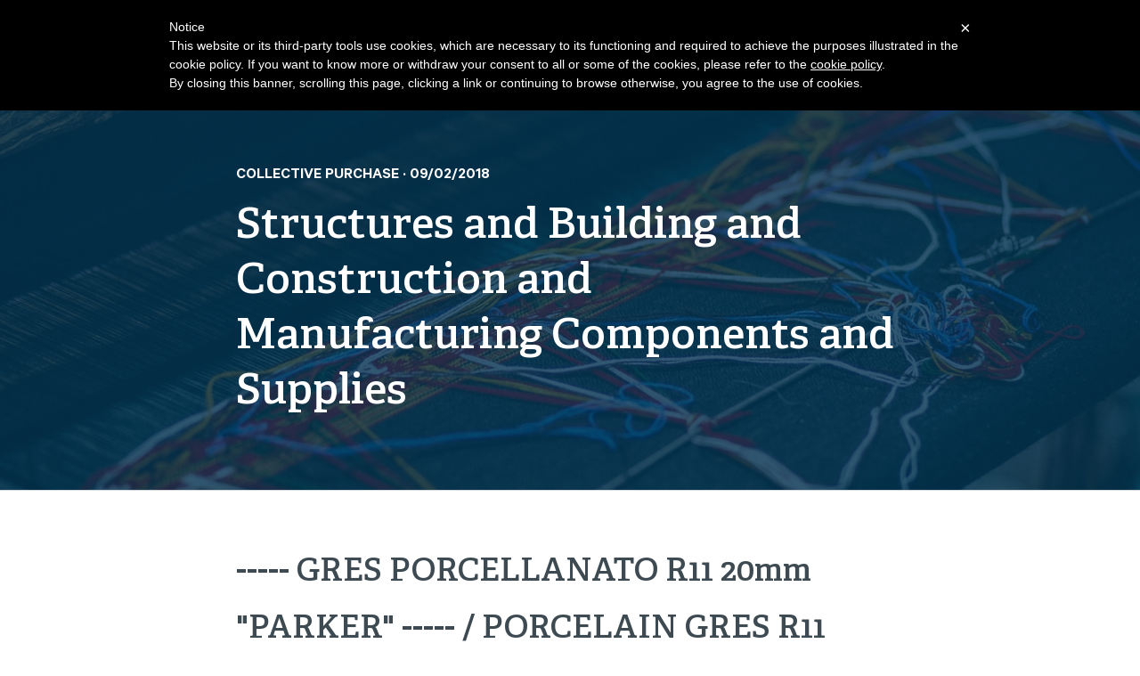

--- FILE ---
content_type: text/html; charset=UTF-8
request_url: https://eplatform.it/en/event/gres-porcellanato-r11-20mm-parker-porcelain-gres-r11-20mm-thickness-parker
body_size: 4082
content:
<!doctype html>
<html class="no-js" lang="en">
  <head>
    <meta charset="utf-8">
    <meta http-equiv="X-UA-Compatible" content="IE=edge,chrome=1">
    <title>e-PlatForm</title>
    <meta name="description" content="">
    <meta name="viewport" content="width=device-width, initial-scale=1">
    <!--[if lt IE 9]>
        <script src="https://cdnjs.cloudflare.com/ajax/libs/html5shiv/3.7.3/html5shiv.min.js"></script>
        <script>window.html5 || document.write('<script src="js/vendor/html5shiv.js"><\/script>')</script>
    <![endif]-->
  <meta name="mobile-web-app-capable" content="yes"><meta name="theme-color" content="#fff"><meta name="application-name" content="e-PlatForm"><link rel="apple-touch-icon" sizes="57x57" href="/./images/favicons-1c5174b8348fe1addcff3e411ba62684/apple-touch-icon-57x57.png"><link rel="apple-touch-icon" sizes="60x60" href="/./images/favicons-1c5174b8348fe1addcff3e411ba62684/apple-touch-icon-60x60.png"><link rel="apple-touch-icon" sizes="72x72" href="/./images/favicons-1c5174b8348fe1addcff3e411ba62684/apple-touch-icon-72x72.png"><link rel="apple-touch-icon" sizes="76x76" href="/./images/favicons-1c5174b8348fe1addcff3e411ba62684/apple-touch-icon-76x76.png"><link rel="apple-touch-icon" sizes="114x114" href="/./images/favicons-1c5174b8348fe1addcff3e411ba62684/apple-touch-icon-114x114.png"><link rel="apple-touch-icon" sizes="120x120" href="/./images/favicons-1c5174b8348fe1addcff3e411ba62684/apple-touch-icon-120x120.png"><link rel="apple-touch-icon" sizes="144x144" href="/./images/favicons-1c5174b8348fe1addcff3e411ba62684/apple-touch-icon-144x144.png"><link rel="apple-touch-icon" sizes="152x152" href="/./images/favicons-1c5174b8348fe1addcff3e411ba62684/apple-touch-icon-152x152.png"><link rel="apple-touch-icon" sizes="180x180" href="/./images/favicons-1c5174b8348fe1addcff3e411ba62684/apple-touch-icon-180x180.png"><meta name="apple-mobile-web-app-capable" content="yes"><meta name="apple-mobile-web-app-status-bar-style" content="black-translucent"><meta name="apple-mobile-web-app-title" content="e-PlatForm"><link rel="apple-touch-startup-image" media="(device-width: 320px) and (device-height: 480px) and (-webkit-device-pixel-ratio: 1)" href="/./images/favicons-1c5174b8348fe1addcff3e411ba62684/apple-touch-startup-image-320x460.png"><link rel="apple-touch-startup-image" media="(device-width: 320px) and (device-height: 480px) and (-webkit-device-pixel-ratio: 2)" href="/./images/favicons-1c5174b8348fe1addcff3e411ba62684/apple-touch-startup-image-640x920.png"><link rel="apple-touch-startup-image" media="(device-width: 320px) and (device-height: 568px) and (-webkit-device-pixel-ratio: 2)" href="/./images/favicons-1c5174b8348fe1addcff3e411ba62684/apple-touch-startup-image-640x1096.png"><link rel="apple-touch-startup-image" media="(device-width: 375px) and (device-height: 667px) and (-webkit-device-pixel-ratio: 2)" href="/./images/favicons-1c5174b8348fe1addcff3e411ba62684/apple-touch-startup-image-750x1294.png"><link rel="apple-touch-startup-image" media="(device-width: 414px) and (device-height: 736px) and (orientation: landscape) and (-webkit-device-pixel-ratio: 3)" href="/./images/favicons-1c5174b8348fe1addcff3e411ba62684/apple-touch-startup-image-1182x2208.png"><link rel="apple-touch-startup-image" media="(device-width: 414px) and (device-height: 736px) and (orientation: portrait) and (-webkit-device-pixel-ratio: 3)" href="/./images/favicons-1c5174b8348fe1addcff3e411ba62684/apple-touch-startup-image-1242x2148.png"><link rel="apple-touch-startup-image" media="(device-width: 768px) and (device-height: 1024px) and (orientation: landscape) and (-webkit-device-pixel-ratio: 1)" href="/./images/favicons-1c5174b8348fe1addcff3e411ba62684/apple-touch-startup-image-748x1024.png"><link rel="apple-touch-startup-image" media="(device-width: 768px) and (device-height: 1024px) and (orientation: portrait) and (-webkit-device-pixel-ratio: 1)" href="/./images/favicons-1c5174b8348fe1addcff3e411ba62684/apple-touch-startup-image-768x1004.png"><link rel="apple-touch-startup-image" media="(device-width: 768px) and (device-height: 1024px) and (orientation: landscape) and (-webkit-device-pixel-ratio: 2)" href="/./images/favicons-1c5174b8348fe1addcff3e411ba62684/apple-touch-startup-image-1496x2048.png"><link rel="apple-touch-startup-image" media="(device-width: 768px) and (device-height: 1024px) and (orientation: portrait) and (-webkit-device-pixel-ratio: 2)" href="/./images/favicons-1c5174b8348fe1addcff3e411ba62684/apple-touch-startup-image-1536x2008.png"><meta name="msapplication-TileColor" content="#fff"><meta name="msapplication-TileImage" content="mstile-144x144.png"><meta name="msapplication-config" content="browserconfig.xml"><link rel="icon" type="image/png" sizes="32x32" href="/./images/favicons-1c5174b8348fe1addcff3e411ba62684/favicon-32x32.png"><link rel="icon" type="image/png" sizes="192x192" href="/./images/favicons-1c5174b8348fe1addcff3e411ba62684/android-chrome-192x192.png"><link rel="icon" type="image/png" sizes="16x16" href="/./images/favicons-1c5174b8348fe1addcff3e411ba62684/favicon-16x16.png"><link rel="shortcut icon" href="/./images/favicons-1c5174b8348fe1addcff3e411ba62684/favicon.ico">
  <link href="/css/main.css" rel="stylesheet">
  <link href="/css/custom.css?t=1770134893" rel="stylesheet">
  <link href="/css/toastr.css" rel="stylesheet">
  <link href="/css/flags.css" rel="stylesheet">  <body class='js-home'>
    <!--[if lte IE 9]>
      <p class="browserupgrade">You are using an <strong>outdated</strong> browser. Please <a href="http://browsehappy.com/">upgrade your browser</a> to improve your experience and security.</p>
    <![endif]-->
    <main>
              <!-- HEADER -->
      <header class="c-header">
        <div class="c-header__wrap c-container">
          <a href="/">
            <img src=" /images/logo-inv.png " alt="brand logo" class="c-brand">
          </a>
          <nav class="o-nav c-main-nav u-isDesktop  is-light ">
            <ul class="c-main-nav__item">
              <li><a href="/en/e-procurement" >e-Procurement</a></li>
              <li><a href="/en/marketplace-b2b" >B2B Marketplace</a></li>
              
              <li><a href="/en/services" >Our Services</a></li>
              <li><a href="/en/internationalization" >Internationalization</a></li>
              
              <li><a href="/en/about-us" >About us</a></li>
              <li>
                <ul class="languagepicker">
                                    <li ><a href="/ar"><span class="flag-icon flag-icon-ae"></span><span class="label">Arabic</span></a></li>
                                    <li ><a href="/cn"><span class="flag-icon flag-icon-cn"></span><span class="label">Chinese</span></a></li>
                                    <li  class="active" ><a href="/en"><span class="flag-icon flag-icon-gb"></span><span class="label">English</span></a></li>
                                    <li ><a href="/fr"><span class="flag-icon flag-icon-fr"></span><span class="label">French</span></a></li>
                                    <li ><a href="/de"><span class="flag-icon flag-icon-de"></span><span class="label">German</span></a></li>
                                    <li ><a href="/it"><span class="flag-icon flag-icon-it"></span><span class="label">Italiano</span></a></li>
                                    <li ><a href="/pt"><span class="flag-icon flag-icon-pt"></span><span class="label">Portuguese</span></a></li>
                                    <li ><a href="/ru"><span class="flag-icon flag-icon-ru"></span><span class="label">Russian</span></a></li>
                                    <li ><a href="/es"><span class="flag-icon flag-icon-es"></span><span class="label">Spanish</span></a></li>
                                  </ul>
              </li>
            </ul>
          </nav>
          <nav id='navMobile' class="o-nav c-main-nav u-isMobile">
            <ul class="c-main-nav__item">
              <li><a href="/en/e-procurement">e-Procurement</a></li>
              <li><a href="/en/marketplace-b2b">B2B Marketplace</a></li>
              
              <li><a href="/en/services">Our Services</a></li>
              <li><a href="/en/internationalization">Internationalization</a></li>
              
              <li><a href="/en/about-us">About us</a></li>
            </ul>
          </nav>
          <span id='toggleMobileNavigator' class="u-isMobile c-hamburger">
            <span class="c-hamburger__wrap">
              <!-- <span>Menu</span> -->
              <button class="hamburger hamburger--elastic" type="button">
                <span class="hamburger-box">
                  <span class="hamburger-inner"></span>
                </span>
              </button>
            </span>
          </span>
        </div>
      </header>      
      <section class="o-block c-block c-hero c-hero--single-news">
  <div class="c-hero__overlay-shadow"></div>
  <div class="o-block__wrap u-flex-justify-center u-flex-align-end">
    <div class="o-block__item c-block__item c-block__item--text is-fluid">
      <h2>COLLECTIVE PURCHASE · 09/02/2018</h2>
      <h1>Structures and Building and Construction and Manufacturing Components and Supplies</h1>
    </div>
  </div>
</section>

<section class="o-block c-block c-single-news">
  <div class="o-block__wrap c-container">
    <article class="o-block__item o-block__item--flex c-block__item" style="justify-content:normal;">
      <h1>----- GRES PORCELLANATO R11 20mm &quot;PARKER&quot; ----- / PORCELAIN GRES R11 20mm THICKNESS &quot;PARKER&quot;</h1>
      <p><p>PIASTRELLE IN GRES PORCELLANATO SMALTATO CON SPESSORE 20mm, SCIVOLOSITA' R11, MADE IN ITALY. DISPONIBILITA' CON RIFINITURA NATURALE E RETTIFICATO.
DIMENSIONE: 60x60cm
COLORI: TAUPE, BLACK, SMOKE<br><br>PORCELAIN TILES GLAZED WITH 20mm THICKNESS, SLIP RESISTANCE R11, MADE IN ITALY. AVAILABILITY WITH NATURAL OR RECTIFIED FINISHING.
DIMENSION: 60x60cm
COLOURS: TAUPE, BLACK, SMOKE</p></p>
      <p class="text-center">
        <a href="/admin/event/view/215" class="c-cta c-cta--primary c-cta--filled is-blue">Go to event</a>
      </p>
            <figure>      
        <img class="u-image-fit" srcset="/image/custom/0DlwCwCjr.jpg/940, /image/custom/0DlwCwCjr.jpg/1880 2x" alt="60x60 Parker Black Rett">
      </figure>
                  
      <footer>
        <p>COLLECTIVE PURCHASE · 09/02/2018</p>
        <a href="/en/events" class="c-cta c-cta--default is-grey">All events</a>
        
      </footer>
    </article>
  </div>
</section>

<section class="o-block c-block is-grey">
  <div class="o-block__wrap c-container">
    <div class="o-block__item o-block__item--half c-block__item">
      <p class="c-block__title c-block__title--bigger">Registration is simple and entry cost-free.</p>
      <p>No entry cost, only a commission due if the deal is brought to a successful conclusion. Success fee-commissions will be defined on a case-by-case basis according to the operation value and size.</p>
      <div class="c-cta-container">
                <a href="/en/signup" class="c-cta c-cta--primary c-cta--filled c-cta--no-hover is-blue">Register</a>
        
              </div>
    </div>
    <div class="o-block__item o-block__item--half c-block__item">
      <h2 class="u-color-charcoal-grey">Registration requirements</h2>
      <ul class="c-list">
        <li class="c-list__item">VAT registration number</li>
        <li class="c-list__item">Have a website</li>
        <li class="c-list__item">Registration to the chamber of commerce</li>
        <li class="c-list__item">No pending lawsuits</li>
      </ul>
    </div>
  </div>
</section>
      
              <footer class='o-block c-block is-dark c-footer'>
  <div class="o-block__wrap c-container">
    <nav class="o-block__item c-footer__item c-footer__item--navigation">
      <ul>
        <li>Company</li>
        <li><a href="/en/events">All events</a></li>
        <li><a href="/en/news">All news</a></li>
        <li><a href="/en/about-us#contact-form">Contact Us</a></li>
        <li><a href="/en/terms-and-conditions">Terms and Conditions</a></li>
        <li><a href="/en/privacy-policy">Privacy</a></li>
              </ul>
      <ul>
        <li>Follow us</li>
        <li><a href="https://www.facebook.com/E-Platform-597778087033047/">Facebook</a></li>
        <li><a href="https://twitter.com/eplatform_it">Twitter</a></li>
        <li><a href="https://www.linkedin.com/company/10870351">LinkedIn</a></li>
      </ul>
      <ul>
        <li>Language</li>
                
        <li><a href="/ar">Arabic</a></li>        
                
        <li><a href="/cn">Chinese</a></li>        
                
        <li><a href="/en">English</a></li>        
                
        <li><a href="/fr">French</a></li>        
                
        <li><a href="/de">German</a></li>        
                
        <li><a href="/it">Italiano</a></li>        
                
        <li><a href="/pt">Portuguese</a></li>        
                
        <li><a href="/ru">Russian</a></li>        
                
        <li><a href="/es">Spanish</a></li>        
              </ul>
    </nav>
    <div class="o-block__item c-footer__item c-footer__item--copyright">
      <div>Copyright © e-Platform 2026</div>
      <div>e-Platform Srl - Via Scarlatti 30, Milano 20122 (MI) P.IVA 09501660964</div>
      <div>HEAD OFFICE: Via Stazione 94, Crema 26013 (CR)</div>
      <div><i class="fa fa-phone"></i> +39 0373 204839</div>      
      
    </div>
  </div>  
</footer>
          </main>
    <!-- Google Analytics: change UA-XXXXX-Y to be your site's ID. -->
    <script>
	(function(i,s,o,g,r,a,m){i['GoogleAnalyticsObject']=r;i[r]=i[r]||function(){
	  (i[r].q=i[r].q||[]).push(arguments)},i[r].l=1*new Date();a=s.createElement(o),
	  m=s.getElementsByTagName(o)[0];a.async=1;a.src=g;m.parentNode.insertBefore(a,m)
	  })(window,document,'script','//www.google-analytics.com/analytics.js','ga');

	  ga('create', 'UA-25506479-19', 'auto');
	  ga('send', 'pageview');

	</script>
    <script type="text/javascript">
		var _iub = _iub || [];
		_iub.csConfiguration = {
			cookiePolicyId: "965299",
			siteId: 328288,
			lang: "en"
		};
		(function (w, d) {
			var loader = function () { var s = d.createElement("script"), tag = d.getElementsByTagName("script")[0]; s.src = "//cdn.iubenda.com/cookie_solution/iubenda_cs.js"; tag.parentNode.insertBefore(s, tag); };
			if (w.addEventListener) { w.addEventListener("load", loader, false); } else if (w.attachEvent) { w.attachEvent("onload", loader); } else { w.onload = loader; }
		})(window, document);
	</script>
	<script type="text/javascript">
		var $zoho=$zoho || {};$zoho.salesiq = $zoho.salesiq || {widgetcode:"76d4182fe300a69c6e771dde41f282ccfd8e91439027e5906d029e9cdd2b291392bfd2045cbc83c765e85ec0ea2b18a2", values:{},ready:function(){}};var d=document;s=d.createElement("script");s.type="text/javascript";s.id="zsiqscript";s.defer=true;s.src="https://salesiq.zoho.eu/widget";t=d.getElementsByTagName("script")[0];t.parentNode.insertBefore(s,t);d.write("<div id='zsiqwidget'></div>");
	</script>
	<script>
		$zoho.salesiq.ready = function(embedinfo) {
			$zoho.salesiq.language("en");			
					}
	</script>
	<!-- for the most recent version of the "flat" theme -->	
    <script src="https://www.google-analytics.com/analytics.js" async defer></script>
  	<script type="text/javascript" src="/js/manifest.js"></script>
  	<script type="text/javascript" src="/js/main.js"></script>
  	<script type="text/javascript" src="/js/jquery-3.2.1.min.js"></script>  	
  	<script type="text/javascript" src="/js/toastr.js"></script>
  	<script type="text/javascript" src="/js/custom.js?t=1770134893"></script>        
  </body>
</html>


--- FILE ---
content_type: text/html; charset=UTF-8
request_url: https://eplatform.it/image/custom/0DlwCwCjr.jpg/940
body_size: 346694
content:
���� JFIF  H H  ��   ��4Y                                                                                                        �   
                                                                  -5j$�                         �  �����  �  �  �  ~      �Q   }	  R	  (   !                                                                   =   =                  �   ~                                                              Y      j   ~	      }	  .                  �                 ~   �                                                                                                     -�  �     -�         �
8	�
   ��� � 9 �	�	�	�	z	�	�	�	�	�	�	a	t	�	�	�	�	�	�	[	N
b	�	�	�	�	y	�	C	�[
r	�	�	�	}	m	l	E	�Q	n	�	�	�	k	a	3	H	w	�	�	�	o	K	 	2	i	�	�	~	Y	C	!	�	�	w	A	�	n	      f��f	}	          �	�
�  ���
    ) =  ���                      ��     �~   ����          �	�	   z" �� ����  ����"   ~   %  ���	 ��K	 " �                                     ~ [
������      Q
  T	D
     = f z v                                                                                                                                                                                                                                                                                                                                                                                                                                                                                                                                                                                                                                                                                                                                                                                   N  ;   N  ;                   �                                                                                                                                      @  JKJKzj  � �  M�  (� р         ~   ~                              �   �   �   �    t� M x���:  1���3} �������j����3 Q3 Q3 A" A" Q3 Q3 Q3 Q3 A" Q3 A" A" Q3 Q3 A" A" Q3 af A" A" Q3 Q3 Q3 Q3 A" Q3 A" Q3 A" A" Q3 A" Q3 Q3 Q3 Q3 Q3 Q3 Q3 Q3 Q3 Q3 Q3 A" A" Q3 A" Q3 A" A" A" A" A" Q3 Q3 Q3 Q3 Q3 Q3 A" A" A" Q3 A" A" A" Q3 Q3 Q3 Q3 Q3 Q3 Q3 Q3 Q3 Q3 Q3 Q3 1" " A" A" Q3 Q3 Q3 Q3 Q3 Q3 Q3 Q3 Q3 Q3 Q3 A" " " A" A" Q3 Q3 Q3 Q3 Q3 Q3 Q3 Q3 Q3 Q3 Q3 1" " " Q3 Q3 Q3 Q3 Q3 Q3 Q3 Q3 Q3 Q3 Q3 Q3 Q3 A" " " aU Q3 Q3 Q3 Q3 Q3 Q3 Q3 Q3 Q3 Q3 Q3 Q3 A" ��	 ��	 aU A" Q3 Q3 Q3 Q3 Q3 Q3 Q3 Q3 Q3 Q3 Q3 1" " " A" A" Q3 Q3 Q3 Q3 Q3 Q3 Q3 Q3 Q3 A" Q3 1" " " A" A" A" Q3 Q3 Q3 Q3 Q3 Q3 Q3 Q3 Q3 Q3 A" " " A" Q3 A" Q3 Q3 Q3 Q3 Q3 Q3 Q3 Q3 Q3 Q3 Q3 0 " A" A" Q3 Q3 Q3 Q3 Q3 Q3 Q3 Q3 Q3 Q3 Q3 A" A" " A" A" Q3 A" Q3 Q3 Q3 Q3 Q3 Q3 Q3 A" Q3 A" A" A" A" A" A" Q3 A" Q3 Q3 Q3 Q3 Q3 Q3 Q3 Q3 A" A" A"       |�a �      � �                              n��n��n��      n��n��n��                                � � W�    H   ~  "P                                                                                                                                                                                                                                                                                                                                                                                                                             @  ���� � �0 � � f ��3~       ���� x >    �?   
   �   x :   �y    
   ~   y �   �y J   #   ~   y �   �#y J   #   ~   y �   ��x J   #                                                                                                                                                                                                                                                                                                                                                                                                                                                                                                                                                                                                                                                                                                                                                                                                                                                                                                                                                                                                                                    ����                                                                                                                                                                                                                                                                                                                                                                                                                                                                          �   �  �                                                                                                                                           �   �   �   �                                                                                                                                                                                                                                                                                                                                                                                                                                                                                                                                                                                                                                                                                                                                                                                                                                                                                                                                                                                                                                                                                                                                                                                                                                                                                                                                                                                                                                                                                                                                                                                                                                                   @  ���� >U  �ޜ�        C   �   �  �  �  �  �
  P    
  �  c  !  j  y  �  S!  �$  �'  �)   ,  �/  32  O4  �5  Q7  �8  �9  O;  �<   @      C   �   �  �  �  �  �
  P    
  �  c  !  j  y  �  S!  �$  �'  �)   ,  �/  32  O4  �5  Q7  �8  �9  O;  �<   @      C   �   �  �  �  �  �
  P    
  �  c  !  j  y  �  S!  �$  �'  �)   ,  �/  32  O4  �5  Q7  �8  �9  O;  �<   @      @   �      �     �     �                  	   
                               $   (   ,   0   4   8   @  �   �     -�  ���C   �   x   x   n   �  P   �   @     S     �                 ��������P���=  s���  ����   [���_  V���?  h�������+����  i���&  ��������<����  i���2  ����   :���~  h���5  ����   $����  b���  ��������O����  |���1  ����   :���|  g���  ��������=���}  h����                                         ~             -�                          �  �                          �  �                                      
 
 �      �?�?�   M� M�� � O �  �   � � � �    �     �E   ��~                                  +                                                                                                                                                                                                                                                                                                                            �     -�  �     -�  �     -�  �     -�         �?                                                           21822 2016/11/29 11:04:58                                                                                                                                                                                                                                                                                                                                                                                                                                                                                                                                                                                                                                                                                                                                                                                                                                                                                                                                                                                                                                                                                                                                                                                                                                                                                                                                                                                                                                                                                                                                                                                                                                                                                xW[                                                                                                                                                                                                                                                                                                                                                                                                               �   ~   �                                                                                                                                                                                                                                                                                                                                                                                                                                                                                                                                                                                                                                                                                                                                                                                                                                                                                                                                                                                                                                                                                                                                                                                                                                                                                                                                                                                                                                                                                                                                                                                                                                                                                                                                                                                                                                                                                                                                                                                                                                                                                                                                                                                                                                                                                                                                                                                                �?                                        ssoisD84IL05 D84IL05 D84IL05 0 19 100
            ssuniqueid

dx�                                                                                                                                                                                                                                                                                                                                          �� ` 2017:09:21 10:10:54                                                                       ��Exif  MM *    
       �    	   �               �       �(       1       �2       �       �i       �  jsamsung SM-G935F     H      H   G935FXXU1DQGF 2017:09:21 12:10:54  ��      D��      L�"       �'     �  �     0220�      T�      h� 
     |�      �� 
     �� 
     ��      ��       �	        �
      ��|    b  ���      ��      ��      "��      (�     0100�       �      ��      ܠ      .�        �        �       �        �       N� 	   ����                
2017:09:21 12:10:54 2017:09:21 12:10:54   �   d   �   d   1   d       
   �   d  �   d      0100                      Z   @         P                                           0563  0563  0563        R98      0100      C12LLJB18SM C12LLJK01GM
     	       �                          �      �(             �             H      H   ���� C 		
 $.' ",#(7),01444'9=82<.342�� C			2!!22222222222222222222222222222222222222222222222222��  w w! ��           	
�� �   } !1AQa"q2���#B��R��$3br�	
%&'()*456789:CDEFGHIJSTUVWXYZcdefghijstuvwxyz���������������������������������������������������������������������������        	
�� �  w !1AQaq"2�B����	#3R�br�
$4�%�&'()*56789:CDEFGHIJSTUVWXYZcdefghijstuvwxyz��������������������������������������������������������������������������   ? � ��c�X=��u>���F�$w��yR�@�y8>�s��P��WT,w��� ��D��l�����H	�@�;)�����=8�*2"���8#OS�(±��H�#���ϵH�*�F[����<�RK�f�1�� �뚅���H�Ď�Z f����v�A�ښ!�ǧ��� <ŵX��1��'�l���� �NB�p3�� ֧ƆV(���8?Q��t�"�]�IL�d*�c��]�lR.񹶟1G�����O��ސ�n�A	M�2�;��ґ*��q���$�9���� ;�X�lN��wo�韥G�P��3��98�܏zC�Z3"F�0�I�zU�P؜7@7g�<����S$���3���I"��w@0	� ��|�(na�֤X��"|���3���@��X���u��� J)#�������c��O�ǖ1��	R��=:�q�`MA����� �9�z���O��\ng�q�������Ɛǲ��F#m����Gq�9�}�ِƊQ�"�e�#��8��ߊ %\*����#��1�_ʒKdPΈ<��t��=Oׁ��b������ t�H'������̱ȣ |������� �@�#��3%�<�����Sy`|�Fv�s�x�@0eU�7n �q��9�C,R0�p]�����LDK���J�?y[$��tRоB/	�w�����'�c:�$� d��לw���f+p�9HE`F�s��Ӯƣ��m"H�1�ty��3�})�f�8«$�8�d�p	�Gr6�^�#�6�ʱ�����g�S��ށ�$Ȇ
3H
���1�q=�}���F]��7�<`�<� ��� �T�h��n�ݕld��֙-�J��i ����9��}=���þw�8.9'?�cN�d��� �� ~|�u�� �5G^�"��}{w=}=��˅U��HbA����A)Čy�#��8�h�cg��Q g�sܒ;�� =�%���<��>bq�ߟ�G��!�[�����s1���q����r� V�yЩ�<��s�)�M��
��|ű�}8��F�L�]I@��O�}9��^n~x�ÆS�p9�dq�9{��8��@#'��c#��y����i�����Ϩ�{S\ �v1�";��;���"3!S�c��ݓ��S�=�S�-�E�g��'�����-����j 7brp�'b���O�$S��?�R6OC$7s��ӎ(��Y��au��^㿧N?_�FI[Gl�N%�NW9� �z� ���u�TO8��=��S4�� �Gʛ̃��g�'ۧ4�N�fJnP�� pO�N:�~R4��8?x��,06����Ӹ�@�� Ɂ����s���O^;R��ʲ��~]�Fx���� %�c1��Y6s��� 9����>@�& �= <u��S�4�j�ijX|���(A}:������;��^?Ϸ�@�y�|m�᳆��	�4[mv� ��:�rNq�(��#��8;I<�F� >�S�j�Z8����1�r?���W��n�>Qd
�S`��A }�$� [YU����4�n\o��'���T�<�	.��JL�=�c��A�^�"����D
I�P	 ��GC�NJ� S0���m��\��#�'���q�AUcPWk1.�rq�=���3��9Nn%�@��r _��r?���Ia�M�E���=�sޞ�#I�7�	��<�9�� 96��� (Y�ק_q��)�|�īǜ[���zu� EU,��E��.�B�q��犕�{*���=1���1���LE8�Xr#1��v�8� � ��P�ef1�\����9���p�c���T*�t�'h��<f�H�"h�]B�db�p?�>�z��#�?h>D�Ȅ(�*;(P3����r!� �b�ʢ��y1�	�Fq��L�@#�E��	$B��6���#��aϦxC�����uo0�k�2�9-�L�@c����&�lYi����$r9���P��<���N搄E�9�c#�n��FXI�I_0(2|�ǿ8ǯ�� 97�<���}�w$�q�鞽>��H��
Τ���r9'=�8�z$R7��c�8^9�9��1�L���Jƭ�qî8��� �f�n&�Eh�m�#v=NC�1�	=��EU� Ge�d�,�����ӹ��n�)	}���T��!>�}:`[���?zPefH��n9#v	��zZs�~�$��ݔ�3c<��}��R�&*̄���ݿ�8 rO뎾�"<�ڧ�>�c  �3��#��i|�1l�"Lp]��?_֠��n-Պ�^Ѕ�m=�
��G���&0�C!����~m��Ԝ}qNh�)	�-����
�s�s�u���Cc��cP7"�Q�}1�ۈ映"+��s�N;q� ���WnW���8�w��<�l��ˁ	�n�w��<�=�8�)��/8t�NW'
9�s�<����P"�.��TE<.1��#�q��Ѕ���J%VT+�.FG\q�w����+x���\�Ý�s����a�;�xrq��d��$����6�f�m?+�3� �d�L�P���6W���OM����}�R^8��T��T��/�c `q�6�ӑ���R�]�Yg#��ی��ׯA@@�*F�Ъ��������C"��4�`~���:�1� �z �"?����*��ל��8�)�I�©S
0�6��� <~� �\ɝ�=2��Q�O�<����P����[�9�1��Ӧi���7�'8�(�3�����B$̌Da7(�^������Qo$�k��]�#�p��I��zb$�i��gH�{�O�����rA�3�ڮ��Ĭ�_�p�͓��� rI>���,I8���(,tw�;�M�Y�Lgj {�=2}=/ZC��2����3�'��=M-���R�)+�-��ۑ�<��h�:�vv�r=��<�8��^Yo��Dm��@���1� ��"�|ȗ���@1N1�=����8���20?.� g�@:����gg��S�.\z����$�g���W�~Z7b@8�~���h�"��6����=�:}��}�&Ut�ƈ7��8*s������}�b-%���k�A V]��9����ƥUC#Ʋ�(l�-�����v@��h:�$J_r9�K3��Nܒ݀���c ��yc�Օr��6�6��n3�ԆDȬ�ɐ�1��Kw���5fh�?� ~\�㎸QѾ�=y���C/��K$2	J���S�=;�Ll�(�P~p����8���R��9�ʽq׿4��$~s�V�!^�{�g�x� 	"m.ۃ��a' g�sׯ"��s�"�=n$ ;����8�!�n�
�8�*�n�{Q@�c9�!�������Ok?��DX���p0z���ژ� �,dY��l�q������,
~�Ώ$�����j���Ӑ}:u�&� �u{�s�)���u�rO��\D�5W\c!rI �	=��{�ƭĀ�UFX���$t�:����I�k�#.F��y#���O��PyG�L�͗��F�<�{�=8��#@�: r0H�3��r}L�3@+���p�2���0�9�\����ac��r2 n02 ����0y�}��&H��^n=*'`�c3�#v8��==:b�#!�2o(8ی��=�P(J.�#v1�����튝C����NX|�@#�=�����i6�x���`����������+�9��:u�?�'E�b����0��ېA�z��3,b@�bȠ�����x�z��#c ,�06s�������sM3��0f%C�'#��q��}x� �2#.�V�ߓ�{c�� ����w-� ��s�q��w>��d��U�ƻr��!���'���#�.=�I��n�<u�����ݔɀ�|������y❴;+ŁR����o�l`��B����4Pm���I�*���9��T14�{�"G�'s����"D)#�{�Ō�x\���VB+Z�n�I���@��N"��Å<�O���xgr�\�.+�����ן\�O�	�o��9Pq��?�z�͑f��	�Fd،�����c.s�����@�'��:��3,�ZU��Q�Q�:u��P�&�s���rT.W+��?��Y�A�E1�K}�����O�&+Y+)8�8P�OR8��Pŀ�Չn�<q�����Ք��ex�7��ڊB?�� �� C 


�� C		�� ��" ��             �� C   !1A"Qaq�#2��B�$R���3b�r�%4C��S�56���              ��        !1AaqQ��   ? 硘�L$ ��y�u��
@�Y�6���O�ƴ��Bɂ�s�n��fW��mm�+f�>O��*�vP�dV��Y�G�5H����U=֢潆�8�xO=�iړ& c�2ӒV��6�}� ]j�>Nr�����w!�ĸ���~td�,��3���CS~^���I�s�@�0?]k���9ի���ĝ����S䍷V ʱ׈�7y���2���]H����'I$_�F~���Q�}�X \��_H��<d���x"�$�$V�?w�FO������1^E-����O�� �yrH��&��@>!��Kj4E
]2�X��s�m;L�)zm(ʃ���� ��I�4�d�Ǐ���i�� �B�4�}H�����C⡐̖��U���bG��Z�*�4�WR
�>���Ҽ��)�U�^ru�]� O��A�Ƭ�i��}+�>���h����C��`9='�MԚJ�-��3"��9�s����V$i�`A���$c큦�z�+�p�^�:'~�)����qI���d����Y���[ۦGk6������lN�l�Z�V�� ��8^��F���~�fa��+!�R)��cwl� �ЍU�����+g����lOx�� J+ƍ�̰��Ϻ����av ���8�"���(����}<�z����v�����H=oQ
����ǯ��S���
8�Y\g��޳E�Y�y��("��u��t�v�6�#}q�Ǹ��#���	! ����IhD�H������Di����?1nV6bOVI�uP ��N��{�̻�X�=i��,aQ�~��}Z�,CY+�2���Rt�����${�����O�F�pG`�x=�����Cn)#F�V,9>[������stw����������Q�V���ϰ�A]�j�:Y�9b��9��@?��~?���N�>�����隷�Hj�
B�v#?�7K��g��O�B�@����xӶ��	��<�"����w���aw���	!�5b�IL�L���?����Y��s���	����M%D�� �2�<O��:v-����q�&u��p����s�:"�y^	��+��]�� P���W��ݪ&�z2�r�^4I���a�F�>8��9��=���J8�Xc�ȏ>]U~�jnVf@V	q����:V��U�X�,��8��{[ek��Xylc$_9�?oSr���_@7������v٩nv+���<a�ۡ��Gl���#�D e3����;��w8���FdP��G�s�6O$��,��Q����+wm=E��G�q��:�ZCj�B��c�$:�=~���A%9����Ǐm}Y���/#�Gy��3�0�]����������u�ឆ���Y�2�s�1�N~߁����3����{7�؏ǝ��$&a����e��N�R�m�Z��,l?�����^�s������ʠ�j|��ӥ�� �	<r ѿy8>�WnWj�2�fS���� ?�U�ܲ�qu�9�� ��Щ���X�W�Pz�������mu%Y�)�)�1�E�޸���_ﭥ�$m������G����RD!��|eI�/�� }ʔ���Ԑ`;���<�+܎��(}�JƤ����>*@ GZKk�J�9�%���6��*s!�G�`���tH��#o�䖯9$C�T����|�ٟu�		��u�3��7���,e���R=����U,��#�Zd�*z���ha�l-����(Ì�ŗ���V�*4������S>{��E�a��+Hm<`�����$�o�/(=VP@�%�F>��jU�B�)�ԖIR3w"' W�J�:���	��W�ć8㜐~���K����/7�T�#���B�bY6��R6Y�'��y �q�UJ-���Qf/C.~�=�݋Ҋ0��pd��d�?��y҂	e�+������t � ��z)�"P�#�<ρ�iQr]���ܞ�FE��XH�?�w(iЯ^Hk�K$|�� ��?�lU�E���R�*��I~��s�VQ"��1��><�upGy�5E�Y���q���#��]�n[�4	R
����M[���b�L=51�p:���X�w�0�x���}� 8ձ#�5���ّ��0r�9뿱ַ��d�!�evb3)_a��PI3L�a�OD�mO�-�}��gU�8�3����� ��rS��l+!L	yE4yGh[��-]���T�!�NO%l��ԟ���Q�,�[��������N�K�}ku��֒R�)�����:�G��XT��r���4M?�.$���z���]z���j�b��ŉ��y����K~X�ę��t���i굢�e�
�-��.x�y}�u
Uj�2z���9_n�z�Vv��Y$���UB#9ʟ>#E���i�Zd
Yz��� :�D׫%AG�L��9�?])KCWn��5R�$��iV���@�+	�c�9��Thl�6��OMV7��� ����tQW�y�gR��'�@9=�V ���6�����5Y^L��� 5vu�4lD<8�����O�ͦ.��؍_�1�$���|�9?I���Ps����j�r$�oߟ8�k�Si04�	̈�,}�uiv�{\*��
��
H#��4�o��\���Pd�?o�S�;u�[i��:�1L��|���۞�,i:έh1,���Ȃ�o煉���ْ���k�2����u��A$$�D��P��������n������}
q�#�Ξ��T۽\`J���]��E�v��7G��N�Y��9���}�m��5c�f�)[��9����͋|�Q(U�P�d�V�J!"�r����t�5hw�p�)�	�G�R���(��l�j_�`NI��?����K������D����,���~����v��D�Ȭz�<q��߿�X(,O"G�R��w�m&z	.�֤2D�?�#�q��Ob����v�(����립t�<��w�*8F��z��;[�F��K}H	�Ƅ-N���� s�|}��t���s�#� ��b@�� ��'zV+ά�IeԾ���?n�i78�U��
�y,����󡘃Sԕ%�=0���� 8�қ��qv�� JDȭF���G����Jk۳�9G�l��F��r-�h�5���fh�#�S����S�m���~q� G��� l�s�VB�A ������Z(�($`o���40�$�����w���5�te
 `�pXg�4{�edh�~qB�Ñ�=��X��e#H�(Gc�'V(�UGV瀫��������֎�ȃO�<��|�ۻLF����2�!���ƈ��msM4x���ݜ���jR��lA8�cT/�mK�a�����0�U/��e*ot��4J�@��'��֘�-Cf�o�7) rR�<�+�������BFXx>4[�Y�!r�	�;Q-;�$�������ʱƴ��9}9)�O���'�u&xش�!\u#9�tK�ؓꑉ_P�Y?���"o�D2(|��O޶�H~�f���T�S/ ���0�'�s��I]�Zm����0����J��ku����9�f��`?����ؐ�8�6;��XR]�VB��P� �j��kk�Bq����=�n͈�q$���?:��OU��`J�|��Bl <H�NI�� m���U�$  }RP��N���%��� :Q�.@���{��׿5-w^?[�
:\ �g�����?���?�Fz�+ ݧ��_�=��1��<ӗ v/� ���Y���Z�֠���'�Rg�c�?���K)f �'�޴�y�2"�|t��a�V�ǄRT&D�dw��Rv�f��F��4iZ�Q���\�CǠ�� 3�b����`��� �ҒN��R5eA��դ�\r�	pd��� m/vY���H��X*O��ѬO�/�<�0W��_K;��3�l�V-3hs��$}>�:%b�@G�z���
!G.��Dq�� �)x7Y�$��[s.��v4;B5���`c>ߦ������g:��p	� |��̒4#1�|�b椐d��S�e��c��]R��X�d�� g��@��pG�`�thX�o$�:Ɍ5���N�~��h�n�#��Θ&Ն)R{%��ls�;l��i����z����I!O�T��"�9��Jp9Q����+F;|P�XH�`�c?�֨P푬C�������u�AN��%SVDo�<k�8� I��񧶧�ID�/��:�^?��b��ՄR#��@��g�9\�r��u�կ$OQ٢�.��[z��@"����vF�Y`;|�K(�>T'���F�pس���L�]Ns�q�~��	m�V_P!>aZ���駩�5lD&p�z�����nPI,�J�� ��݀=� ��
�ܧof�^h0�V:�ǃ�}�)����9ø�cʑ�ѫ$��I^�����y���w��~�(&�q�&]9`c�h��"Y�X��1��O�@� �i��D%28���)����1��xx�H	d ~@ΰ� 4)��V�<�����p=��U����fy���Du� }9�du�`�m�k��ԒNΟ̴����0����M�$���������V�<�qf���hp�&ܬR�hS�{� y��m�kV�I o�!���mҊ�����4�ù�jB$ol޵9�i.FNG�>�o�_p�-A�:�Y�f��ۡ��A=��Lc�#j��l�#T`��[zZ��	���~��#[\Ԥ�f��) 'C���A�I�tk�,�ZA�јexcک6�={ayV��ybG飾��bk�J Y	��3����PUE��*�n��A� ���L$K-	�$��� ��?�1�"�`����(�A�����l�;]�?�Ȯ�Y���G�'G �n�4BS�}��ے1[~�pIc��^�k��	����@�bunL=��{�(Q�ے�R�.�]+� }��u+pv�5eW+"�dr� ��Gz���]�u����P�|���έlW;\$f 0bQ����{����J��cY'����^L?џ�� 9Ҡ�5uees�6���tF^H�֖v&Ga#���� ��N��D�2�꼖G'��?�D��vSZ5G�?���}C��� ��Ś0_t��&�,G`�~�`p=��G��g�Ca�Ͼ��ŉ}wo阃"�\���Q����#�fEh���z�O�'�Q���156\8�e�?O߿:m㩲��sLrbp���� }O�y8Eא�����}��_M�XM��Ք���� Ja}�:�Z�m�*��V&U?IP \�w��+fN�fQ�����-��Օ�۴��}��q��zr����ì�����^i��1�*��0�03�E��6v�-W2,�AL��G���ѷ����!*���gƎ�ٻ]^��%� BF���Pq��X��	6׮��:z}z�l��9��5�̆w�%C鳧@���>3���C43��gW�C��$iz�e�V[�\]O����lgƩ[�f{�s��g�e2``1! �Z(u���ۚ��v� ��I3�FWU9r� w���'M�Z�h�	����:܋�$�
�k'��Ȁ��m���En%@����z���M!`���)C��8#oNH~��YĊ��c�1��`ԿR>C�p�.F���a
�m���W�H�a�5'�>G����%{V�*��eH�}H<d{���J�g��u�#�<�-�n����vw���_M��y�A� R��P�QԌ��&�D$H�����t�v Y#@�FW�͒�Gݏ�rL�%9��N	�x?��Z���b��9a^L���r>�:L�ia��b�/�7�Ǒ��d��R��f2��:���u��;I5�R��n1�\�Ǿ��KE�!DYx;u����xcp�p0�H
�z��ѡ����`	Y.��N4��.ᵴ� 0�k�1��� ƾ��ZnaP�pi
d �Q� 4�֍;=�ƐZfx�
�H�	k��j8���d{v�H2�q�~��X�k�ƒ�,�|+�ԏ3��Z���
UX�)��8���ך�Qط�	 u>䟿@��6�gq��@���#��Ǝ��۷
�@�^7��=7�5���b�̓�8�
�9��x�7��ޚ�?��u䠏����� :�~"���"�!�V$�r}�����D�S���q����q�O�� ���n��MbL�k�0��ޢ��X�|J�bD��g/���ƞ�Ikz��c	|����u�tc���#��0UfT���h�.娄"�o0�&�,)#�����o�x!�g��M8�cn��'��ݢ��l�ՔM1.]S�\����h3�^cJ�!����R0�OcDR�����$�J%X�OJ�+����~�Х�P�jB��Р��c�<�����F&b2��n���i�a���p����63��?�1�B�uI��es!d$�=}�B��6��cb�ʟ�n���t�������Dh:*��޾�C-�uƲd#`�����]���<�ލү�]z�O�锉}��OU�W�8\w����.�^"�~fN$�'�ݳ�10��.H�_�����Aj�b�:>�s֖�[�����&UH�=��ى��y�>�U�I��u��e�
7T5$��ad�bN&R>����2&�'sbc4l�	�*�=��Q��IH��*q��+SF���2���NY&𭲾�������;��T�dyk��)�� ���3�O��m�kRA�-%vV� H#������Jܰ�����3������B�O;p�>�f*�oc�LRK��F-��P������u'M�MbB�E�/�t;ǟ�����AJ�5����~������0{��:�$s���h��:�5x�/��i|g��ƙ�J�:�ܓ���@ 7�_�H��j�ڂ�M?$��0���{����j݈�YbI"C�[H$� o�t59m�Y�z�>a����u�z������^nl�DG>�3���uK~l�*�0-�=���?G*�dV�ğ��I5-���)>E]�M��	��h`H.I�e�� #�ǵ�p4X`�����z�� NJ��׻n�g}�����q�͕�|��;�H��T	LD cb�F$��5:D�Jp؏���뤅�z���r��{�=gS7*�j%[Ӂ�NM��4��~��,�K��� �D�9�I�l���V�BZ�G���<@l�}�����U����(��$���
�$�ұ@0ʣ��4��nē���'5U� ���ݕ�X�X��`�&��q�{c^��h�Ee$7!�{w���#��S�6��,���zc�4r@D������Ց%Hҽw�4�8ĝ��:5�AJ8�H��<|���5���b)c����ջύ˛z�e�D��N2�����Nm��5婈��G� {��C9̈�K2��O��S�m�<�8�ˇ���?��Pcn�F��U���J0�1=��Y�6��y7�G,?o�T�ۊM?&&X�#`H�x����(g���&� 3����P��_L	��Fb������>��ށ�@������렞��$�^.5�bA ���j���"v
Ҡ?X�����p�L@�@��9�T�$��v8�u�S18Enk��~�*��L� ��)�0���G�� ~���s���iPә�T2��!F>�gNE�bT�t�F04�EV��.u�:�t�D2�9�BO�k�1�Z�,�匌v�%v�T^<�������r2��<��B���v�L��:f��f%N"#2��eya�b`�r���޷�La\!T 9��E�b��+�$g�)�9]I��f���u�XD�����4R�z�2��[�s���z�1acC ���gs���c���nR7�w�c�6�G�Җ��"�w���������
�J���� ����B���H�J��GJs���t�l/JI^��d���������-r���.Ռq�|w��-&�4B0L���������U�*{#���R[uu{�Y�TD as����s4���'�%[���MО��b x�a���#�Ɣ��ݕ[J޲(S�Q��J���ge�;@ ��?oEH��ʣ'<�x���m5X͞��<���>�I:�`|��^\��]�R
��
<����S�',�c��֭F�E�\ =��b��ПIJ��;�ND��t3#� e�_n��e�ya�� �_,��� ��)�Gx�4�$0/�Ĳ���{u���&i�
���F>�] ���P�=��g�����"ܱP���1������Z�����e~��_�>4��.|�a�댏���-%��yd_��l`�� �MkI�|��"�T� �3㾇z��Ej*_7�F�B�n�.Ϗq�t9%���K)nh	�7����,����rz��<���?��m4�>��8*A�Dĺ�9Pdp�E&C(�G�mV�g�F�4<�\����twEei$��2A c�o��ms\�����Hd#�� ���� zZ�	3z��}$�<�ԋ�w��c�zm��|���F�U����.0�g�x�J�4f2��1f�����U��G�v\�?]j8��	#��aU�~ �Ի+[B�LQd��@=�}�wԆYVxGBQ�N�R���P*�GZ̂�!?�~� ���,�i����j/�ңy��b��bY�
���=���٥�R,�]0Y�=c�Oz+ϛ����++�,@�����d�&��U�%���@e#���hL��_�J�[���� ��m��,S�vo�Xg��t��˰�Vi�`[�?OΖ{�j&u@�}z������T�`Z̥��������/�抝��}F�;�OjI�mJ��t��� �&5P�ˌyν�w1�N��d���8�y�gT��˸�VC�C$�� 0X�g }-b����O��ȭ�d�ǝ��%�
�vIܶx(���Y�+�)Y�+z���Խd��>�^���n�r+0��*�!��q�{fڅzS�,+�+�lvFqփFʌ�7
Ov�0�%�F ��k��fm��H�Wf��2������$�uz�'�f�#�b�^I�7��;��P������m��cq�d0���	'݉�w�V3Uw��h!��f%T��Ƅa��Ͽ�Dg{_�.Ӳ���a�����'��v����w��5y�<�$�`���Y�Kh�6��J�D�M88�y� :��_l֠�^�j2
m����;���Y�֗�m3�ۣ��1�(`N(G�?}e�������E6p���ܮ|����/sr�Z���+�=?QH�X{�� ME�д77� �"?&?�>� ���ڥ>�n)�� ��1�
Pdv���c����`�x����<Ђ
�~G�J�U��y]d���*T�����~Kۃm�]�(U1�\�K���gm�&߼[�h��$�VOQ[ �>ߦ��Yo/��G�/�03׏c�n�Z�!W���h�f��Ԏ��� hD]Υ��;s�d��4��'?N��B�����@���+�������u^��+�Zm��̘����}���X۪�{Q���6(r���4Q��'U�ı�,� B/���}M�<�78��,�˛��)��Q7mߵ �~Q+G������<g\����Z"]�d~&rH�?:$X��n�(r8�ȡp��}��_K"VH��B��#�﬏�K0o��4t�w$�z��,N?]@V�;T�w�)I�ry��x�]BӚ��L ��?�� Δ}����3VE�1�O�]yi٪C����T�ѱ��}ϸ9� ���yM��f\!W#ͽ�F��;+d��"O� �����G�-e�J���$��U����4�r�b��?��x� �g^ۯV�V�r=f������T)%�ۣKf@�X�_�s��MU�7Y���g�d滐�Ƥ�>z���Z:�:[r�h8�!T��A�΃�-)��4Y���į�0=������v���*<r�ֆQ�?�Q���|�m���(6�@V���U~�����G�^��}��T��ul�*�Yr���v2��`ď�j.��(�Zqҍ���H%( ��s�h�jԍG�p�9+�#>�w�����n�`D1�������i+m5E����Y!��� Ծ	߾��a��1
�p3��s�tď!��r��r��wױ��,�4{/�ױ�C q���y����1��zj�d����R�T�j3���bF;ps���u:�m+*��2:�����E�+X�����x��`h3("t��`~q֠�^� -N(���2d�$��r#b49]7y',�YX��RO���� ��w��=5A���+cC��4O+����Î2>��5 |P�Q��t��}L�r>t-��j�)摷Jz������R�;��.~�prW��_$R;|��F�8v`a�����T�,�B��a^\�H>z�h/)�Ф�*d���q�~� �O����L(��>�<t��0w0\��<�탪B�k�m\�Ti��ު�����Z�Y�s��dp{���~1���%eX����,r+.|��ƉzZ��i�$��/�����"T2#H�A�o�3�v�A�i��TIȜ�d�8��KR�&��Y$rx��3����ʪ�d���O�~ߦ�A}&��膭R8Ϭ�>1��^u���n�=H��\c
:9��:�?ZZ����M<`bG؍{gi���˃�.�;����l[�7	���\�)��xƪ�jJ�)M��d,[��?O�4��6��E��up �~������#q�R9AUV���8�b~��[�Tv�ɥ�Hā���߭	�Fy���(PX��� ϶��-x�ՌG%Z��_�$Hs�~:ԨS��]��y��yt��5����|��c��_�ofӏ<��C\�L�������?�=�/n��ebĆ��G�j=,�l���'�8���#I)�a�a�́�q�8�<��j�K���hx<�Fc���b�5hMrwQ,��1������_ma�Xr�G��@ă���(隗��eg�IɌg����R�$�ҁ���> f�g:-�+z)�B��1���h�-������ � s��DV�љ:��&ϓ�}5��:��{��O�r{9'��F���@�_�H���$޾����I/&
��#�T;���߳n��~0��4\ql�<��K�<��O)N0(3��Y� j'5"�2�/d�|6����WV91D3�����0-ZH�2ɔV�B��>����,���9U�PG���� �E�~^x�{�x�n�� ��:���R(�%R��2�Iϟo�"u��ķk1�R	aH�U� �U�>{�z�z��j�Hzm 뚑�����������z(g
�/����~��A�J����D�S�_���T��O���d��4rF��s��?���)���#v2�G�ޫV�XhJ֛�(>3������QF5�ʑ�H��C	�J������Uc� ߜ���J�d_�S��U�<+��G�k$�!�D�(�#��]y��/��%P&W��8�CQS�ۦ��{b��qnP<�mЩ�֬�����߳ޚ�m���#�,�4#8^��� :�fد~h �	p�z�=���7���V�7�0`�FX}��Ի6b�x�F>��#��&�y�/ʄ��-��P`idF�չ�a��t5S	W����"O�sםWm�kK<�+W�fb\��2<�X�i혤tC
�_����n[��?҃$k����R_)b���_^IUH�A�����Աь��,9���� L�pE�l�K���� �;ҫR&<vPNW9 u��bf,|�����#e_Kʰ�x��p�z�x������R�q٦����9e����:�i/B� 0p@���95��S*F@ ��������}!�?��y�+En�iҚc����{,t��&ga<�V~Ԑ:�1���Ռfh曑e[�}� }�k�E�z����h��gi�3���F��Q�%YbF,��g��c�����������KǢ #$�4���2�$��a��9��D���=w��蛻<л��D�ۉ�I� om�m�x�^�W�z�;K�f�+V�0� �3���IR��iS�$Tȟ�8ƅ4%�������D��>��L���a��It�[��F�V�n"9�go� w��|��[n�hmY����f2@#�5��Fd1�)�#���Φ�Z��[rui�LAdPG��4z4�Q�ZW@X�j�!��]Q��S_�%�Y�+)�q`3���鯷�ՍH�S�\����K>��B�������u�h�ś�I8K9 3� ��G��=�Y� ������zŷ�[�KP�����KEb_�4Bbܛ/�K��i��B��Y�e<��ۉ���Z�̰��H�H�}m� /؏�E�^����r�r4_���
�g������b?L�i9�l}��k�vtu��߾�D��L���/�����F�J뾻ǝfeks+�� �� �[��'�r�����3V@��6z g?a��o�ԜAa�}V��,%� ��Y��Pń|�G�G��� ν��Y��m��ʌ��}/Y���F�t'�}<`�{���H���w���i0N������mJ�%,��c���C!��DUv#�ҏ��M@l�eG�� ). �>�����B���`�G��t[�gP�Ų��փ¿��2;�t���_%C��qGb~ߍ}��+-�CbQ�;� I�q�omj&�V��:��4�21ퟱ�J=�<_/1h]��š>���k��J�$�K(+�8؜����i��(o[��(=U�>��9�Ɓ~���S&E��?���@l�'�d�n���z��~��p܂Y4�v'�YS<N:'|�D��K�JoRIRF�x���I���ݖ�����S�+����?��I-ѯi�6x�L�(q��}#~I��K]Vר�F�B�0>ߦ��u�q�X����9��h������Ҙb��dR0���4^ZfUhd�0ʭ��u����*�֞�g�a1F��|c���魾t���8��VBx��_w�+UL�P�,A8���.Z��b��ePM'd}��ӌѶ��8�(��}F��:�Z�Qg�ÒD�ߞ����H۞9a%�dA����j)M�|hg��kK�ҕ2�9���P�oB}��
YkK�)��=�g��W����n�Jh}U���z#��\�,��(�i��� ��Z�u�3n��G�3������S�Sy�eX�A\]}Y�j=�ky�O���\�� l{j��%�D�DC�	��>��{թ����^��	�3T9����ά�x��Ŧ��*�Q�~��:�:"�?R0���@���V�~;��6�̈��g���������d��$�z�rPF	Ɠ;\ۍH������B2��	��� m^��i �ò�3�2@˕�?���nd��A$j�J>�1�׌��K�+I%e�ի2!1ʤ�ˀAϓ�6���[�NUU�P�S�23�#?::RduN��iH���+��rγc�Ֆ�	iYU�K�#�j	s�Y�@�	-� ��za����r� �]*E	���� cS��.��b���&&n�����#�1C�\���A7k���n��gK��� |�~�Nn4���� � ��9��IKё	\r8�u��W,�>�d�e?O�G��2M�?�zr ���G���JےC4B[3���%գ�� l���m�3��e�u���~��%�|��!kr	O.G
��:�n*-H$i���$)Oa���kr�*�'�,��EQdcۡ��T=)6��H�L�_�XץX[����5 nu����di�903!,��~�f�m�/_�j�Z���@0	���R6�AQ�.p@R��#���[��5-�o�m�Wܿ�!�!��O���޲#�n8���wQ��㏪A�}A������<Ay3����09�4����<u�Pg����?�>���֭:������P郆1� �בm��,V�oY#$���J���� }�؋j�H,��%d��(?o>�4�M�?��e,U����y�w�);]��#�8'ԝ�^� ��3��Xt����М��2;=��@�n�4|�3�6��3׶�Ӓ-բA���9�F@�9'�ו&��2F��*�:#��:%U�
Z�"&wR��#^@�Q����6���Yi��&�R�X�>}�z�:sh��l�H�K�07��^GU�xZ&�h%�<[%|��u��Z�W���܄���ߟ��I!�a��8_Y����1�0�9��o;���ETJH۲��	���S-C�4��|�����|o���\��X5fd8#P�����rԃ�tX ul���J�Ƕ`if�*��W�0?�%��K�v�3��~1�lA�9�=���z�EG�O���'A��>����^ě�"�n�)'��=~ڛri)�g�9G,�'�Ɯ�����C�<��E�
�3�믿���1�b	dM,L֬N2:��J�#��I�*m7���]:ʌ���͔h�+��de�y��RG���Q���*�_��$Y����m6��{B�r�I(H�(1����!j��_�n�]�Z�F�� `[+����E�%��h�@�=��N��*Lm=�S,��e��cD�?�Z�4eX%`Y�Q��=�mE��4���ek��5�nf��Z�DT��=g�׾����<���kVN24`�c�u�����ۃň��e1�>��~��ƪb_��V�����r�� ��?O�w--f�$�^2+��q���S~�����E	�q��NKd�:�_Ԃ���J�Ġ������@�n,���x�	͑�B}�#>5Oo
���q�*�ӾY*z?����kR>�������zպ6��5�a_�=F ���<h#VY6���ٖra*r���i��О͗t<�$� ?l���כ���������%a�G�	s�Y׶��V�5��I�I� ıo>�uCu���*��,2���V_�Ͼq��.�҆ �������xkd��3F>�Xw�6�b�)3�fFORl �C��^x�34o�p�Ƥ��_o#��<�ً̓�!Fy����ZVO�/�b�1^S�r�3�ם��{�i�""�}����d����)nl�Y����~�ȡu�1�@��.�M�`��Jα�l�}Fګ�o�3�d�s� ���E���*�L���a,��]���ƙ�t�?N~X�Xc8���u��,��y%��@3�/�������,���FA��U3���P��y��H�Y������ktڪI�֘0`_$�ᆗ�d�J��_�C���Y�e�r��0��ށ���Й�E�KK0�?����ր��L��� {�}������Ў<!%�� ��s�:Զ�K̲/Ҡ�{�|u��i���"P��s#�<��� m
��!�ʀ���؃��O��u���1���EP{��׿8`� �L���#��H�Z�����i���J#���z�+R�VY��e��c�ǋޢ=k0X�c�^������^�}I�E�V�q��5>j~j�m,S�>8W�]�4�`i�F �*�{��'�Nv�zC�"{c��zb�ʛtw�J�X���v;�I��8@G�[�NJA�Z���vd2z�����:�{Ϋ|��Vj�Α��"$� _~3��x��%w<?�����@�nP��G8q����g�F�0J� �E���C�=��I腈�^e���O����n��j�weIX���	�i��f��舀�`�9�������io�d����c�'89ƨ�h�ޥ�7��سp��{��hڂ��Qj��E z��g�N��'�{\K�X�jg�CK
da�y� |���jw6�q��\���)���wZ�ܮiN0+�%����~�i�kS�c�S�,��<yЁOu�m�BaF��I$�c�GX�V�]�;;G����Uq� ��P}J�n�<�@��A^&�$[-�g��������]%����Ѫ�l��'��:��zʱ�bbH��'��ZXi�B�'��ƨ]��$�\������7�C��W�S����}���#�4S����g�5�:��=���Q�l�i�H=O�T ��z�a�Q��e�5,C�����AeJ�E]�9�=���1Q�a�,��,�C�>�Q�dT�Ⴡ����6"��VuS�GC@���c�(RJ��,���F�r�c���AZ3�(�O����U���Y��`X�"�}�y��;lcv�b?�r$C�9Ƣ1���$-�/,��?:��=JP���U<�1�x� ��`ط<���QUcd|� 1��	�N�֎1��?l���
[AKć����웂M��q���1H�pF4��V~Z�qJ�U�8Q�#8��С�Q�,�$bA#�3�� ��R�I�Z'����\�?�����\7kF�֙C�wuۭ��s��)s��0U ����^��lm�+���whqB�#?�Rvő�efĥ��_�֯U��m4�3a��v|j�V���7�dR�}���g�KO\���Hya�#���R(��5.�Bi��zQqVrf����I|-!��	����9���2�0r�~��q�?�W����6^,��l��嘖�P2*�D���rN�j�r�U�&H�@�@��:����6���eim�d.D��b1��R��HD�Ȳv�rccއ��x��t|�1��� ���� �lL�e���"����3���F%��� �c?�{"����z�N�k�F��� ���HǱH9��zC @��������a�G�f�$t�:^��ÿ ���k�r8e@�i{*��I�D`�FOI�"��I�A�_��YyO8%�����@o��%侢��#:5j�4_TX�����u�U5&H�=��m3%����R�L>�(�:�9�Cɑ�GG���cGDf�O}k��t;~��$� ���`�L���"�N��2��9�|�A�,��	,������(�D�$���m/m����t
P��]���8a��d|�`��X�`�dxlF��9�h�=iͪ�5eIA+g\�?�}��ހ�j��$����0\��G�� �C=�J�pfu���[U!��C�RG�dgՌ�n��x�w�X�)b�ů��X� �=���6�E!��M�́Q�z`� ��;�,ҵJĖ�����$�O�P��$��	m�И���D�f�f(�a�� ,|��ƛ�{j�����'� a������X����F�G�1��A�h��~k?B�AV���e3�G>�*X6�����	n��|���=��m���\�'�@����R Ejj�����Q�A�:��j��џ�"� g�\~s�5��H7M�kVQ7�!쉾�{�iV�T�<|�2�9��)U�{}�x�Ȇ�����q�q�M��-or�Z1�ƽt��X���LF�.x0*H�� }j�o�'�Q�"��4����#S�hR���l+xH�ŀ���u�:�2n�+QR#���K�G�� :�U͍�8lZ��,�d ��}���rM�z�}�٘3��dx�ߣ�$�8�$�=��5f�$�%�E��nM��nH��^N �����{�z�i^�	,C�����=�����7�❌Yy��X���T�c��M�^�H��s��� :�%	��M��,���n�8�i+cg%gI�9���L>I ���֏|�1��%Y�3�|����_/��S�Ӟ=�>���k�������c��o���m�ı:�Dhݳ�9�t��1GY#��|�0�YI\P'�'x���<v�9"�Oq�?I8��&����Y��ҮS�+��}F����T���3��!�r>�}��m�f�"%ȫ�A��Q�������;�߀���*�k7=�;��g8�j)H��7"��
MR�Y#\<c�a�o�U��"���g�����+7��� ˞��R7i,m�ަ��z���W�V��������	���X��(�� �(�p�����VY+�Rp8܃ /ˬv�jd�'�Zd�,BO{�� }\z�k_nvd�x�)��>^�⊩{w�j�GЀ��E�8��=���L1��og��@B�o��'�z ��m��l�e���`F�z�K��)����NCz~!�lzb��rW����� �.��^�^kb2y�Dc���=mP��sR�P��_Eӗ% �!�; 髻9��r�DR,���������:_��Sn@��?��c� |�0N�m;���<~r�h}8���?�?�L����߳�dFa����:D-�9����`��5F�$��
��q�g�n�d�+X��GB��"8�?�ǰ8�ϝ?�+����=��8�$}�>?���> �C[�-�^ԅ��� y�C����lFD����ǥ�X��:�j��e�r-�,+��Ǔ�� c�/���*�U6���+�p߶t���u���6��K!QIR_��l���Il��i�#�l���x�\?���-����	!�p�����$u�t��JFM�0�Ӛciَ\�r}�<h��1�\{B�$H��#��g�q�� ��Oo��nEa��-���+}�������M[ݑ J�זYG�{��]�n[^�zj��~!�?C�=�Ѕ����4cF�3.Fyr<���L4^�1���O�����%��K�/�kR��<��a��� }S{U� G�b�/��r?��b�q,�\5|�L���֖5�]n0�q c�t�P%�&H��dG�I(I�r<��ۖ�zHl��MYbBq	��>0}��!���l.UQ�><���A�ϭ&�	n����8�gD[/>�f~eִS���� ��H֕o^�2�j.kņI$��B�~�f�PI(}?��}��[e��6�`&5��=�ƬXX֯/Acuu������UU�w�%����^2T�1�
}�Jc���r�0�,8��������N�O��+[3X�PB��� �BKp	����#s���O�ƴV�5���^l�`�x,O��]���n�mY�+@T�Gu?R糏�C�M;�4qGb�(���H$�$���mw�?�$��H9�-�9���{Y�]�O�R3E���c��($�$~��u��ﾼ�ƃfa�K	�Ju�}���4��'��e%[#��qu�j&Z�)��)��w�� /I&ߐ�N�& ��!
��?s�4ͯB{���g�I�� �����n��ai �����k�X��'��Hɸ	����	�zu���j�wp� �u�*����}/.�7T5�d-/��qn����u�mIBz4�g�a���؜g�L�T���U}+V�u�f1�}����Tb��^F�$b4��H�z O���G��i� RU9�O���˰���%d>��c�����7+U�[U���"��r?��;΁)��zٞA� 9
�A9�� �ƃ0�;Q$�<\A�>FT���On4��U�l�h@?�8蓍M��OV{�ۼ���Y��#������<��Y�e�4�p���7�>�L��(��F�0�� ��^thd�ҁY�˂�x�9�~4����1Jn�B�U��>��Dr����᭴�0CK_�8��I�ηVd���H�jWETL� c�`d��ws�5��%Ye�����?n��� �ĤpHy��T�I��@���@�F��0��W Q�Ek1��/"�ts�'�����NQ��8���}���R&��e�UH�}/��:ՎI�7哑��t|��)��#�*#J$Q��c����h�GrHS\�s��'[�a�����пr��?�cB5""�� O��#΃t��� >����$]����dz��ȹ8c���Ue.�S�w��T���Y``�Fr���u���m�<�v���C�)��-mK:�%������i��� Z$	$�.X������h��P�6F¹ʘ� �'^T�K�͸�7�`H�`��o��7��ہ��^�>�Eq���{�z�n�b��D�W 0�t�X�����XY�#�|5���"F�[9�/� ��ΡK��jǣ�y�dI:\��^4e�(∬�S"���r��P�v�(�Z���5��ɐ@n���S����zL��y�Y_:vS!��"��3 �>q�{�����Dݤ����Uie��s���	�af�*#�g�P#C���ۿ:%�����v�"1�^�/�<��篶�$Q+Ȉ��ϋ���B���#��I49c	E���U�E%j���6g�׺�D�@>ϝ*�?0/��,��/۷�n7�e!&4<q������$��2��ˎ${g�5����KN������I��S׎FuE���Q�O=��U���K�*��6��q籍C�6�&Qa��ّ �%��YyA)� z�q��ކ�Dbo��ra���Z9���4������l�n-��)%~�q���Fp��V�38���?lj���x��fIy�}��Gҫ�ĐLݴ�`��+�ecA�ᰤ�?�Ƣ$Cbj6Ā�rd�rU}�?ny���6k2qB��a���[TXc>����?���o�S�Q�"0X��顊�mYy,�*ڒ(y2��ۼ��
�:�~����p ��~X6Źa@X����3���ҟ3VH����K�'~�|>��D�B�Lѱ�:�;� me����UoNI����I9�{�ƶ��_K��9{}��~��U��#���0Q�0�:v��n���	Y=~��kV��
]�S��Frp��I|:b[6h�ʅ捜Z�#��F�w��	 *�e���j�m<��'X���l������ւ�ء-��C9�B�8�����$���	ayY�g�{���Ǎ1{s��z�\Av���"���Dn)U'X$�d�9�~?Ɩ��.�+��'�bS����ӕa�d�Y�㚨� ���
׹4�*S1�U=I��힎?�Ʃ�h��2��uQ!����MZS��	�	�O�L�Z�Õt���B���������"ڙ3�@灟���hW��Y2҆9#R"k�����u��-�ym��u��+bO@��
0#�?���R�	�4M���pX�.���׷�u>N��BK:��/`����i-�~�s��8�?&���.m�
H��V�l/w�3�5�r�3����J�Uv�j�(��K��8>1����w���Tz2��_���HR�'���U�-��g�X`�:��o���%ti�P��'��%)wCn#}���s�^�H��/�.l*s�  8fpN�>u��X+��H��2�z{O��B~�V�	�?�b7���}�����"8Į2�I�a��]ud[L�}L�z�ƃ<��b32�J�c�OƟ�4e9pq#�a����IF��98W@�*�{����x��ctH��Ń3� ���FK�Lʜ�U�2}��knu@����ǙS�a��?`4Vg =GE����C�Ï<����m�v�BE�����p c�}�;9��{5�ýM%4�N��9ԤL,umJ�׸��rs���i�V�-$s9��RQ�'��M1�]�jX,׭�Q������ԟ�nX�k��Sۍ�G����帒c �gƪ�� ��8�������}�f��_Zt�?�����Ĳ�w*Q�WDx��`>��D�.��{�==�{����A��V9�ie�^D�"l� �Z�5�n#K4V�F|�GN��&��bąH
�(#�����ەZ�!�fkz��%%`��A�T�;�(ޭ�xᝇ�#� ���9m�)����]� ?���뙫�׽��i)Aϔ����������8ܩ��^V�s���n�>�.(�O�Zl[��ATQ�'��#�Ҷ~ ]���Y�U�Y�:���P����bM�ᚾ���9��� �{ƥ��"��}�k�GV�Fz��� ϶�������%y���cF��?P'�9�5�5,Ƿ	d�P9q��xu��\���%}�y�w��U�+�
��7��q�hm�EH*UVY%e��F{�Ao�m��b��������OD���Ώ�HhӓӇ�L�xL�p�� ��M����~�b����\cB@��q�%�kEQ(X���#���#������n�d{|�>�N(�#���'�˜�cMűͺYkQH�uI .~��S�|7oq�vİ҄��I�=�{�T(�5:�ĳ�̾���(��<8Ί��z{��ީ��Y_M�9�5��Y�{JAa�$�F����� ��e��-�LF��C�Y�HFr|��W!�=E�!#{���ѐ6��k��$��RfW��G_K{~�m%��V1tB�e_�y�}$�~4�����U"nn��(J�:�z�r��lzҪZu
?}��4���Y�J&��5EhY�_}�Jo�P�I-�2�/#��?\��Z��*�,������gK)<)Cg�j��0yJ�m�Йg��2��	��?:��kS�ƺ��p�F�2?X�kg��5=�����>�ӻg�P	V�#3ߝi�O����*\�$2 �e�eY# �u��ݼC;>�r��8�L��.=�?:�K=�]���T��v?�(}����Z��]���a��ʙ_��?�{�+��Q�nR�l����u3�'�]h�;�Ok��fV^($��6�׵h���Ѻ�lRH�彻��f���ʼ!�?w�S�T�!��5Ր��+�m������)b	�ި��IlV�#p�X��b�ҋ�B$��� ����t�l��ܷ�UC$x�S�~����w�J	:U���.J��{��C��5���(O���D����S�r�����/ ����%���x>��W�Xo���, r	o[�V�q�I:�vR����h�?@V�ۿ �C0��Wf�l����Ux��{$�T���|A$�&��Fd�700;*���R'�nZK��ѳ�& ǒ��GZ�vZ陱j%��d$$�'���]�t���F�E��Α�ό��<{k��ܱJ��4�KP���Z? � ���#�}��)δsL�3!�s箳��!��;�7IL{����A��P��:�����o�O� ��n� %;�s<��ʃ糥�m��̾������:�ۿ#Ы�+@�@����`��;��h��W�`D<����]��_l�-�_y��2��\q6C���Z�Ț��h!w3|�Xn�?:��<�<�ٵPZi���� �>M��l�,�a�k�r�P� � :��?Ļt[E*u�@�4�:xF�|~5f��ɾڊx���9]$C��y=h�v�ۥI�GU!d<�6p��|�~ue^[q��iR)�c�i�'��ƍb5-��Yi���2��q�b�+��<�un��Ri�˺ʧ����]�Y)�Й�)"�R }�C�dyЬ͸C�JR8E������	���>�?m�ū�KP��$M�
ݎ���X��*�*�	Q�y�:r�'J�,��)��R͟�����K<Je��?B�g���;.Y��ڧ�8����{����IKia�JG��5y#��<(ǜj��"E����T�ƹ+�@�diM�v���F� �ebs"� q��є��Kڦ�ׅf�vq�'��X}��gOݚ�t��J�&ȋ�:eτ��;�*�XM\�`��¯������^�z
������Q�1`I$��A�T�-jK6�F�[s����ec�����*�M%w��=u��2�&=��#:�m���ŸG_՝Ǥ�01������X�48��5�9��r�N2t"*���V#j%i�0~��p�?�}Xm�qj������D�I����ξ�,���oB%�ɒq�|��4�ymG%�"#3��?:#����,qC4s:�� r3�� :�4�Znc�Ts��|�q�A����$Q���CC���� :_j�5�3\�(�WQ�9�C�ܝ�ʅC�)L�����E�$2�1��} y�'� <i��#��ն���%3�8��t%�~�E�TH�̂�ύj�-�[q�ݲ�O+zxa�]��3jz��v6`i!џ�_����K��SnK������q�u��lnטYέ�H�� w���2q�iH\���X�e�����}�>56���l�ؚ�V³���oƝ�G4�[	;��V�ys��}�i�墠���	���G�|��am.���l���U�Y�#�U��]���
�"aP�c��Sv�N������*�<�>�#\�8�9����<=;#��������>�$#~&ܿ�f��\X��C�>��5�ֺZ�&90��V��x����z7C�P�0(�c�*�2�u8�e�4���4BW��c��p+m�_$ca*L{|r�x:gm�����F���x��tm�)�=�XêH2��3ww�REJ���;������w��v�R\����'?N2;o�����f��
p<w.�,��D��ksEI��t����6<�J�ۣ�Jt�Y%�W�#���Q��$�p���NH=��P����^���Vc��q��v��)�"3ݛ%A�"8��϶�J��R���L�����'�U��9��A��K4�Uyw��:�v�1�a
��0��σ��{iO��-#�e�ˀW�f>�=��5���L�XK@��2q�AB��+ƕ���[27��������һ}I�X����
L�~�l�����'n�gp��d�/<���t:��[�RHm��є�D9�圆S��	���Vaa��1��_���d؊�i�,o�J ��H_�\��2C�Q������ ��5����H�s�+&t>��� �Por��8��U!<��� I�g�~��E$Ef���Q��{���t��&���37�%���g��:ѧ;��r T���x��g'���4u=+i!��0G?����C W�9P�2N4I#vgNBH�#+���� I��=iz�$��n��q�}���ޕ	m���KVkT��?}|Ӆ��r$����s����)��;�٥,��r��� Pg��{\K~ZV%��Qp���7x'�Y���V��_�Q8�2���^�Bү2������tݫ�4A���M^D�����}� ]#PzV'�ל� ����F�y�ʑ�u�'�w�8�dq ~�I��b��G��,���^�Q�p�O$��G۽nM���)*�ղ� ��	�<s��Q�`炯��}�e�H��	�)bN3���2��T&f���?#:<hѰ�H����>1���B4�m�B�}<��8�����oSy!�DDa����u�gL�@/ʒ$a��P�ǯ���1m�$�kF��y?pF�����X�/T�q����]��� �)$�3����B��Y��ʴ*_KO�W�	z|{hqR���Eb� [�s��j�)h���0#���z�Z��J޲:O������w`�4�h�*Og8�~��=��{�Ik��@���������L�0��$�Ͼ�i
� �r$2�q�����B�LUQ�G��mWj{|�<���,>� ��{R���qxa�X���;�{оz>`M7� + �}�|�������<���"� {=��`R!�T�P���21�u�z�3��k���I�������O5��KY�i�u���G�[t�5h�Yу0�F���,['�Y�bx)�{�WĄvH�� ~de�3� ��ЫR�;Iq�b°�hާ!�I�?�0�b�r�CUے�H���E�m�d�D�Bq���^��W�h$Z�M�`X'���S�J{~���VTN��C��ƾ[�&^H򓓅 ��^k�9�H�H���~����on�`Ef�ᰏ�y=��ۭ{�qܪ���g�XΈ�~�@y�u��yim�֖?V9$�����k��T�UD��=~���4f&���JVdh�U����Ǹ�3wr�RܨR�	��%�@���cI>[ny!`�6�>5)����ݓ�^NT#�J����f#Cqb0�(_隞�I b����>?:�Q�B�s��hѤ��uD-�c$~5с=h�cpN=��*�'Q�Q�\{�?�F�R�DQ�>I����g��j�_,�+E��L���A'�>|g:)����W�����S��m���$��*��`���x�O�BrI�x���T�Tg$�Wܒ|j%i��!�͐���??���H"�D�`�x_ΝZoj9���aP2����ݩ�W�f���[��F�MI�G�C+s�� ��\��m Z��[�r�S=%�T���X �)�}��m
Ň�h�a�4� ����LWۆ�b�B��"���H����3C��[������O7�j��ţ�b�zkE�+��p��)>��%xiۓ�$s�'���Nξ�d@� �,�c>�ߡ��攒$��F������k_n��Y�ZU�h�
~��-᱑�4�ϼӉ�T���lA��}{g��� S��N��y�<�F�VBF?����c.�J�jۉ�凐���X�`���'�K.�q�^�r��3�	d^�Mn[��ۇ�4u��r7,,�����[A�ۊ%"�j� ��'�?�ǵin�{� 0�E�'�=�ݏ�E�H=v����F��@����R
p��.#�n'�#�(8�>��p��Kd���0�˳ ��X�}����cn�Z�)(�wV���������gy.�)"ʂ
�� z#�]+S|��%�t{����|��ƳZ�0�����GXV���ol�G�]ĕ-����
���U�G�Ɗ���h،0G<��?MsE�(0�J�c�8�w��$�@>�' �P��X����4��v�g�� ��5~thD3:�ć*8Ͼ�|So��:H�z��}���9�:�(��nA_1�rr����ۼ���~��"��k!>�&�_��=����� ���F� �FO)
��	9$i���k��;S��%�<�S��Z݁�m�:c��8�b_?�@���RT���93r��>� n��6� ���:���k�w!<|���H9�C��+��W~"gz�F�� �B�z#��ui�R[u-@���ӎ�
��D{�k����-5d�hی�	��籃���N޴���<��w<�Ϝ��սC�+U���u�(sǁ�tH
��m�&�%���9D�"�AǸ��5
Hn��u��Y��F?��Ǐ�v������N��X#o�6��}�J��ٹ-�GVTT�� WGD���L ��Xv��M7�F�%L���x^��?^�%hl�����9�\?�[�ʓYIj=@AXNcq�Q���@#�-�D�|��ˆ�@pq�{���ߣ��i�¬��3����ǝ%�^��$�r4-+��G6BN|j~����6��3k�6� S׬��H�7I�$�m�ui8�%����?�� }Q�Y��Nw���)������zI^ɞ¶��� 3������)�,�J2;L���4��Kے��$���9z�9�>� m1�V�o?4�tR���� 
x�c��}�S�J�obI��2?, ~��c�O��q}�U�	y��XXx��Υ�Jn	����9�*�g���t�7a�����h�T� y���pp;Ɯ�n�z[t����YY�E���`{ij�"[���3�{�����ju�7�����j���N�'�Ǒ�5GA�%M��/��h��֔K[�<c�����Uܷy��q|���b�vT�6s�G۶!�KQ�"Y�G#���k��<iS���4}HS����A�~��5Fv�s�4Ҭ��z�R�FX'�}-+��j���� �W��NI��1���Y-VM��x�Z,ѷ 8���i��8�����9�ij�}N��*n��v&9�"0^����u���+<��u�K�xa������R��JY��m���^;=�G�^m��Vd�d,��"�*@�o΢�-��I�o��8�P,����?άlvR�=�ծ-����8�����߽R���B����f�!���:��(�nP�jF�	���'H+�a�hE����W`Ma��=$��r�~��l;Km���i��~5{�|�W�@�����#��xں`��s�X�s3�a"�L2A�.#��n�"E����ݾ��ϭ�&#�<���鍏{����wJ»�������������!0_�r�Aa���w���ۥ�7eVU��$��'����چ�;��^r�EfA ���0�Q���8���qSg{�傎׼�뮻�.!���Жd���� �=��i*���>�R�D�M')�Y�8�� ��$ڱb ��4+<����F ����P�~�.�,RZ;B��'��@qޓ�v�X�}H��RO�#�n���Iv���,����������9�2z΀�Er)(m��"=,�@8�����K�E��s� ����O�~inE9��NgY���1��cLZ��̰��d�Jq!�p�0ySnx�H�H�2�(>C�#^I���j��w��B0#�o�M�W�i+�į-(O��R ���^�?˫@Mb��d<r�+����� ��g�[n�s��>i �e!��T�H=���i.�M��Q��G$r�d����:���Ź�u�]m�a���
����� ��,ir���g��h!�P}�>H>|w��1��)�z����d�dM�������t��ԕ-ȼѝ���c����d�BʥU�F���_$xǏo:�C�{�ҵ�-�'�JIAGK�X�y6�mR�k�J�?����t����$C����Q���h|�Ӟ-�'j�ٰK,A��h|~O��h�����Z�z¬/a�\���h�J��Q�zf����#?P>uVgJy8��
�rΠ�N3��;��^�n���A$�S��A�c��� :���7^��<�=����]_�S��g�O��P}�Xj�#��8��#�>͏��K%H�p��l���� �8�}Ƙj�-|��,i�M�6t��Ƌ�P��=�<�̾�t�p�n���7ׅG��EE��L�2�A }�I����f���:�8=dw��7��k�z=y�*��(���e�0�}S;"Y�z[*�E1r��cAr5(^_J(�¢����������i�*����rL���� �ܥ)y,�VF�rǠ�?�G��ͱR���U�q\�Ȝg g��V횔����l�r�;J��R1����bm��`>[��>�K�������RI�c_�}��ObG�C� ��7h�� �n0����:O�$�ԕ�EFT� (a��?����Xc������fF��؜d��F���K�V
Jș,���9}b�+��$Q*���܏c8��t0[PU�.�� 8Ec�2H�9�w�*Xy"�@-�Z%1o���C8��:���v��3K<5�f�A�O_�G�OK%�Ő�S�C
B�\��~����[��ic@cz���������r	:s�jQ�ӳ-��g��("������o���'p۬���L����ˢ1���!�;���X���p������҉���,Y5+���܁�c�~������v�g
�K��U�;��t5贓K=&�#z>�,��̸�s�� �������2��e���O�w�t�m�W�C^	�x�D��n��c����؟ВW��r�������G�K�7#$�6�맬�*�l���1���Ю�w�/�p+���
� ��j �35s	�pG ����9����;���kQ���Xr���L��7;)n=�߃�t�R��(�2�$b��|�\���u��rK0�"D���:�&R2B-4U\8e�w��G���I	`�c�>������˶��<������>t��_�N��Hq���:�f���G�"b���s��3�w�ր@�4���rrG���"Y�x�݈$r�,����:v�qb��VY+�\I*	1�8~=���6}�梂9D�8#�|��"�k]�:�9&��fE$�c�W���t�x�F�s�:��R�lнn�s��'Y]��OD��VoՍ�GA,PZ� F,A+�={������u�+U�i㐌�8?o��"�<1,j�4l����=�(�U_���ȫ*��� ���F57
V�C NJ�TR���|������WH�A
�`����ݚ�Ա%� 4�#vH� ����O?�;�i8��{g��6]�ѣ+�`q�a�}c?�F�BĿ[�;D$�L���~��#&ٵ��=X�U�Y�7�IZ6�Dh�@?9}���󽽆YްY���.X�X�v��N��1`Ve>U��� ��}�Z�U���2�e������h�s���O"0�����}��`b�#�:=���jv�JapX��P},N>������f��ʰ����' ���ַݨ�4w���� �c� t�{� ��gi���3������e�=���7q�%�j[R�ʜK���#V��
�9^RJ5=eO��?#X�;Eb1�eF�${��F�T��*mF܋)�"��rpt�©��4m$��!TgS��8Γ��ĉ�ܥ�e��x �����*PI"�R�R0�O��� �V��ܔ��ј���y'8�� 1�n�d��1K/�6��ځʩZ����JO�����Y��ˤ/��V�����}�����J�v�8�l�����ՅCZ�
�/]�΂�W�H$h�( g�#�I��V��p�Ka��?q���[�%$�#�@����w��˱2��%x�L�|vO��T��"��e�1������ڂѷ<�w^)[����O��j���I�"D��U��3+�$ף�4�COr������+�/d{�kUY@g���� '��ñY�>������̈́��+�OZԐ�!!T����H���ε�A4��%��eϱ�4M�5��L$� h��'�>��o�S��܏mA6�R;�I�qP���@�����UJ��s��� #E��4�L	���:Դ�Ь���2s_|�9:c�u��6Vt���6A���c������bZG4�ʘ��}����n3��g��e5�2��܏�_[�kP��+$��{=��k��2���H�����W�#�F�9�$Q�7����=�{��)"�K�JF�G���߄��.Iz8��t*7,��Gј� ��|d�Z@��e-�
2O,I�#�|��5�֒�5��0<`��Z����2����HS/�2��料�����(��	%	�c�tLs��qrOX:��|7��VmmK] Z��+#��G����O�Ucybj�=�!,2���G�ֽ�V������)".d'��`g�hfRO�Ԗ߮�e����~O�gO\3@������$y�O�%�چ��x���g�hA�<d���5f���%�RnX��BG�|�MZ?Mz�M��V�f%�<��Ґ��O-��h�,������=�����c�3��{��*���U�&>��Q�2��}�u�ѿI$�;� g� �n��t�|CB��}nt�����20q� �냹�nۦ��l��0*2��r�������"ۑ$A %�� I=�΢�K��pz빩�G�X��}��{@�)b잳��F��+gk^�����"�d��#=븂X���U��:�}��cy�O��މ�z�[������q�N��n��6{μ@� �{�uR��O`X+Jf�ՉKH��y'ܟa�-�87z��YR�T3G�����j��bźp�z�p����A��C��\K�l���|�H畉^%�~�s�~�Z��d�L��sgI8O]��4��j�дp��P����� :�+ŷ�9�qy*Ovgg�H����q����-�ǧ�[�`� rX��z�W�d���X����V ��Y�ג�
V�(��#������<��[�7QW����1�E�t�� �	l���>����or��jM�H� �� ���ƥ�M��.Mze�XD�b5C��ΩO�l�vf��Zdq�#�$���A+u��B���b���I�r���8��;t�wE�Y�T/\�Ŝ39��4���!����&)��Z W��mo�}���;c��u�R��1�{��:m2M��l�%�,�O3���~4��F��|�Z�'l	���}�� ��Cb��V9�h�^Ie��~~�6�9.�3Yj�]��Ҏf�T���� �S� %%M��G����A<�_~'�����"�=�i�֕Y�x���0{�ӵ#77ԁa��q'������mO����4�x�%nKhxs����\	���U�ݱJW��,τ�?�1���K&���_<�r�H*W<�O��^��r����k��C!���^W����5j��i��$s7�0|����J�b�;{�i��%b�9��>s��� ���s[{�t$�6�6��������}���>���z�Xf��2?O}s�����5�$S�N2@Ǳ��h�e#�2�И���yc���Z�n.3�+�	�@xr ���ѯؚ�:�11Į�����r<�O��mǴܒe��M4v�+2����Ɓ���.�#FŐa�E�>�����.Y�pD_6k��Drs-����op�#��� Q'���_ķ:T��=S%W��>I(G�g�:(�D[��F�2s��r ���G��F�+��I�u�"=E���� �Ɵ٣ۅ[	g�ѭ�8�H$c�۾��w��[ڗk��ZԱ�6P�"IC��Z�j�M#[���ebV#�Q��Y� ����U۫�nA,�i�X�������k۳�Um��)�����0||�9�w�6�����L��d�J��e�U�99�x�Pbm�mWK$.E�$d*��Tw߶��V�t�j��I�B�Ef?�qc����g����bY�I"X~���� /'a�_��Q|���7�4QΥ�@>�/糝0s��I-�3c����F�}���5�|��ؑJ�&_�_�Q�?MX�^y���q�&�:/y�ʎ ~���s���2=)*���/�+l�r�����N+;��-�RY�*� �c���z{x�%�������nL��1���}��_�q�G���$˂F?�禎S���erb{0��Ì��������T2�l�R��6H�c�Ryy��j�O�m��9H�P}X��y��I=����c�y#rH����� Q�F�t½s"���n3�G��u�l��Z�!Ym� �Oy��l�����+��&V'
# ����,>�V0�Z<lTv�	��j-� ��-U�x�'�l���s�ǏƪJ��W�^����;4��c(V�O���~�Vm�l�k���������|�]�{H6�Vk�u+r�%�|���[xvיbX�12Ĭ�]���D���V�����2�3:�$�� ?�n3	F��%i�'@��	����*Uv�����\��a��3��\o�u��[U��Zf�gVn,q�����T�7}�7�1V�)�V8�FoQ[�����5Cu�&�|ʔ��]�6gq͏���c�k�żՆ�wU��S�``�|�ﯠ7������#�' q*=�ߝL�5�l���l�,ȯ-�%>T��8;�%��m�ْYC<��-���
���v��uw��ƥ�O˧��?�6s����Ƒ�>��ڻ�<��f�,�'<�s��Ʃ�7Ļ�G�ZS5��H#8 �:�A6���fy6�l�'�^��}��i�RW�~l�g�$��������~@׳����ځe���z�F3����hx�6��gi�%��dY=I[- $�<�ӱӼ��E@8�m��䨹��ǰ�ֵnv�[p[8�H�&9d��~4xo.�^7P��-�3���M�����.�[wR�{iT )~��mxf0�~9���ȏT����gc�� �l-n�Mm��z��g9�p@?~�24}�u�n{S_��Vl�h��G��i���"է,�����1�|������̌�g�o�� ��4�${���Sh�"��a� ~��:v$�I��a2!E����{�dh�r��n/�y2�Q��?���R&�h�a�8o�?|�׳gx�U�Q�)*y� Q����r���K�d~<����Hc��D��-�O� p�@�xs����uۭ[��ewB�A�=���jŝޮ�����L�r�|�S��e�����X�DbS����̔B�H��r?�����]��9�U�a$Ndrǃ���ܦ�8%�he�ё
����{�2tO�6�b۹S�I����?����40�S�NvW��Ɖ,2�zv�#���x##��?�}�KFM���FD#���X��?_�����Ik։bW�Ǩ� ����:� �.�!��݋ ,�(�����xlۖ���"����&��?��cL�����Xz����ɔ��>�B��ڷ&(��� Գ �`A�G�:�e�`ݭ߉A`e�>��}����ۼ�KR�
���)<n��笁��K��F��2xd(>���r=���GWt�M����7�����_\�Xֵ�#3s?Hl��`��l�z{j�P��3�;���g�/z�=�3.LM�������>�acY�>\���� ��
o����,$���S��u��gOV�3J�?"Q���=}�7vJ��rZl2���1�����G��a9"�[/�g�h�S��%t@�]�}g�q�?��G�g�nl�X*� �O�4�8�=<��r��iɇy�����.�I��%����5u�Ł��ƈ���%ƛ�,��
�� ����>V��CG'.`�<w��������uy�$O��<O���αs7��"�� ���mk����-s8�w��@�ꄱP�q,ص躢J8� s���HJNت�����q���pMb��E�3����H?�Aju�fy-@9 <s�a
ӧ%P�*�� r�� S�Q�c<�C,�Y�����#�,W���@��cR3=E���'�%���?n����$�uX�˫;1�<jm:�\�/�s�u��f�Q~^$#�Va��=�Z,]}«Ɓ
�(������O��An� �Ia��g���cex�e	� Pq�����ET�%%,y!9
s�ZW���<��' 3`�:�=���RyHG%\g#���UYV�! ��V�9�4P��Y'D�^�
?C塚��z�K"�V�ˀ�X/��:��ݳn��%�K	&T��t�?lv4��L]��# �%aQ�3����6�HY9̊�����լ�:���Q,S�b�9q��}Y#��F�D�H��ORF<[�rrG��5�h޶x����F��%�F�8t@��[}�4QM�X�����s��j����-I�K��5���9�1QĜO�V,�}�yh`�bh�%�J�H'��v�5m��� 5e.e���/D�ǝč��sZ���T��+�J�y먻<�~ �,�c���*��Sٝ^ݢ&0q���5�Jͽ�����"e��z ��R����s��UG�>��}�^�$��p<���9��/�Y�0v�Uw�dre��=�����n�+n�s	�v%�� PO �����Z-�jqWi�%����΢3�����H�3��s�/��wt�lQ�p���E���O����IІa~��>b�P�m�@� ~F�١�`ږ��^9B���0l���ަ	�{�-�5��M겆l�|cV+��q-�уc��4
��ۍ�\��Gn�<~5J��J��� =�����EsT��Ġ�2�� ��-O"X�EO�@��ƁNW�tzlVp0���|�R�s���g���T�<�Z�X�(×��i8a{r3+4L������U[.�T8�LF�éؑ�bȱ�\�;΄��%y^�Kפ��FO��z�l45m���5���������kݼW���?3��G���� :[t�%ڲ�8�g�(��34~2}Egz�I[�XJ�K�c�޽]�%ڡ�c�e"B<d�T���(R�ٙ\$�s�Ñ9���[��E*'�"����#�[ ��f>e��c���	��)��
��>� ��;��@����:�����~p=�Ե"�nܬ�0�<b�g-��]~�@�Kv"�/R����� O����:z�-W�Y���_�=0�8�Lɸn[��
4����  1�o���ji/���$Zr!��
���G��H[m�չsm�+NN})�0�9��9>5f���۬"N���,�#l����B�-m�d�%T����V�2�,JAV�>�}���ZW�d��b�{����S�!�߇ڬ!l��Cθ`?�t5���.��M�k��O(R �8
H�$/�$�b�h�F0�g��~�}���n��ݖI�V�&*qʮI��?Πe��G|ީUHl�Pa���~� :Z�;�_Ӗ�:�a�Ӳxr+��@��5���� �u�̳C0�=�s�z�������+��>X�ʪ��:9lw�:�S�m�e�e��苻2) �G��럛`�٢�y�z�?��?�2�~��x��U�"x�dsL�s�?s�57q�~ �)�%���C��$�~��B�X���%���'�<����b���L� &h�͗�é���:�S��Ej��I�4�)�#9�N3�4��V�;�4v�jb�c#�n�q����l;�Uk�Ul�!�n��Y��>�e�v�*Y"C�/O�����Φ6��D���`Ou���xϟ�z<1EB���M��y$U�/�e{�=��!�Ҥ;��>O��6�LÅ��>�(yC[�;�����]��� *����%i���2���;:u7�{�آu	� c�g�>�`.�<��g�S�-�<����y��6�*f]���)`}F�� �Ɯ�~F��,a���'��׀G�:��A�A4�߄E�Lִ��蠒�����<��o�,�I��#Vr�g����Z��l�`���CaU�� 
��{���~�N�L���u�_� k�a���,3�w�O��w��bK/*D�s�{�����uB�V�ז�5��8N�U�yl��/�l��n<F�l�Φ8�}'������=2�U��*�cQ�q'Y����~��a̼�l�/ey�>��@��u�����@�_D�c��� ��O��K)�Z�KA釜�I�Uc��ϟ�_m�w;5g�$��/$$y̋�����kǹ�ی3GBi���]���G,�L���Y�m�G�Y$I"	_ �=��4�E��W��
S7�&��q>�Q�����+���Z�Q�x��p������cQ����x.�=>P;}Aq�1� �L7�+u�,v�IUs�H�#�]�Bٖ��n��ӧf��RK��`<��:��>��v�h�5���3�;s�;�v�"�B�T����3��@���,Z�O��Yi�*�TG :��� :_c۠�p=�V8�b��'�� N0|a���M�;���V�ד �
�ׂq����)Y�fZ�e�,��s�s�3�&�;F�,�.�X�`C�z�޵N��,��ӵ����:g���m�-�+�Nj.dv�1���n�1J�vJ"qd_�a� �X?�PZ۶���b'P�����$����r��m��Ę� i{r�d�����elV�Y�Z �#hD��g=��kRZ���;em�e1ټ��xˠ����?����M8([�^U��uds\��UR��{�mX�z���+�Ifa6#oI. 9�߶�<�6���n�$[o���А�9�����Jm�=�;D��z�7@��t�~�/�N�@N��\Y,��'� 
�P�e�;R1�Z{�$��џoY13��������^�V�V�����3��2P�1�:��}��.d�*�cf�� P����?:,-Z�^�3��#�) L$m�c?��C�V����#=9��
�� 
;��һ~�R��5� ֢��ap$�9={�׷j|�VT��9JO����?��-������_{�D��!pĦ���C�I�QVAi@<�v�|��yi�j��	�N��eW�	�����s$���-�'�#2��܆9:*I��F3�F�û,d3c�?c��Xm���-���#x�'�r<x�K�E%k���,��78�Ǐ���:6ƻzC]�r+������� l�Ƣ�y�Rcj�8k�BC+�L݂�=�F�GZ��a�ҵ���U0�<B {����� އ�T��S�so� =�#Av���\�oM	N-����8PV��M�=�jW�ێ0@����n�?a֕��dd�-�9#�[?Z�<�#��^nV;2�ZE;��	���
1ֵV+|5�_�T�"�?b���%���6�ֳf��l���a�s�����*�m�VM����a��T�
GG��֯&�k��{.�(�AR>�}�'�?��;� ��mдvݬC!�HaA������B<r��h$�V��ə���Ս*<^��C�)��g������{�d�=z�4v,���Ε�J�<�x�Epd ﮇ�����H��-���r
Ĥ�G�ѷ͂9j$լ��c�=.`r:�n?��\�����A���ϝv;���f��K6+AneKt1sו8�{�h�9O����%Y���@$��Qɘ��߼k� ��C�3�2�~?��ɾT�+�v��^���Vd������ޡT5w��ϭA���!���~�?�gW8�>*���� �}���n�؎(#x�������YV����0��H�_��s����.��5�Y)�v��%���8&�^�����>%�=�.ߵ��'Q��UT�� ?�1M�%��	):d�1vL���~�{<�Գ�qKRHJ�_�U�u�� ���zh�;$����џb����pI������A�=�tOeM�-�2������� }v�J�|�ۂD�FY�Q��H�.��2�4�_Nӊ劂�:��OdcA���c8_D0WeϪ��?�B)�[��I�kD�#��[�=gS>�c^���4E�a����y �n���c��#���5��S��O4��͎b4�%��r���C�ތ��Ұ1�ʟo>� :���mc��ȶH�ڂ2s���������J���]�L����;%���?�C��պ�n� 
����<��tS����/f1f^y�_Ռ~�b��^�׭E"��G��������$r|1v��nP�X���~�1��b�����z�m�y@A@�� ��hCER�� ��Y��OԠ���,i��M��i�+�Fz�߃�Ѷh�=�;�Y"�0��B��J �$�� ���������/��#�_�A����AhBK4��l��~�h��Osw�bĖ-%X�H�zn�:w�X�����:�R�.s�@ǿ�3�� �ܷ	%���	����2�W9��)U��o�`��irf�!�g�O��kp۞x#0��g/���C�Ǎr橽��2ʼ�Y`�[�F'��z��-�Gqݥݭ̯_uR����L�z�����H��
�Sr�)��,ʥ�c��3���Vh�x�e�7fY�[��y?m)��?�+�a�4���G���k;d��&k �b��G������E]�$�*�gB	Tq��������Պ��J�?T�(?O�y�����حf�"k�A�'�e�0t��wt۷h,�D�����1���� m >�D�]�X��l��$a�$� �ck٥���zu�d�f1��0��������j�$Q�=LS�>��^|C���m��K2p� c�ݐG��@I��Ym.@����u�>5��ĩ�8�hժ��ҖE3D�����3��^�W��
K��&/Ѝ#�ץƁ�lB��c ���(]��6?�g?��78*�*��� O<�D�h��V(�G��*���{}3R>����XfA��u��ڕ.�aޢ��%I�XJǅ)��1��V����n���X�P1n�$s߀5?x�+�AIQ��������2�sKj:�H�[���'9Q��4+���/�q�������4�g
e�% >8���;+�S܅x���#���:c���&%��A�?��_nV׮�Hi�"�Jw��=�}3#�������C�zo����;��QQ�B;�>3�� �DS�j�pL�9c��j͚ۅkX�� R�2�}��V�����P�a|�j�B�׭4^�	��i[8��q���V,�"iUܷesڏl��p��*L��H�����Zۚ+����K(�ܑ�����>ԑH*��6��z~͟�v��dji��,����+����k߇Tԙg{I#�@3�|�����_���r��������� :�M#j��
[p�G���=���3Z����}�G�;ԙ�N2�Oe��tV�h��*=v��,�%�+� /��w�~g�e�6>���@���_x��&���s-!�H>:�� ]T�����C�%"8������P�{��zn!���_�!� I'�opu����6&||�e ��q� ]@��%B�X�eGc=�s���GHUKf��NZ�˄�FT�d�t�ú�wYcH!%�E*���<y:��=�`�լ��$`3���u7t�V�K�D9U��B=�?Ճ�	���=z��5����r$@���#��Y��X�(�^LI<����y�`G�Z&�5���g���"&�<L!������4�����r��[��QRng����t��B��D�EB���w��H�yԮ%/-_�S�7}����P��i�b6�R>������i�I�Gf��*X�*��>�{�:J'W�J�UB�>q郎,�/�r�Q1,�;��5�m�����(��~��^�^�ysbrs�:j�Cqd��"@�~O�N%d��Tt�8��2ߍb�z�^�[�=wpޛ����u�~��P#�;35xY?����:���+���LF>�{�5��1@��4�������Y��k��^QĊ�G����>�ijeyw��l����
yU>���Sl/�b�e��^C,��p��9"}�J�`A=�W-q��>	#�Z%�3�W�*��^"5<������Z&�`S����� �.9��� "K9NVa� #�~��߭9H՞ˋ�^J�����La����+Vܶ-�e���}�+�񟶁}�*�Zhc>���<m����΍$M�VcV+	2͟b?S�ѭȕ�C<rG>�dƫ3a�����֪���:;u)[��Q��� <����0�⊤T�FL*��3���Xb����6$WeY�Xd�8��{���n�D��,1�S�,�=`�֤ܛw�d�^��$|�P���9�F�>�R��P� �!g?Kg!�?�S����=�aZ(j����ݐ��#�q���ս�����l}#6�c�q�8���Sx���b��&t�W���R��|Ψ��J�l2$+i@YT�}A�c���v=ʫ�F=��>RH�!���[߭���k�B*+P���@V�\�������]i���F7XK(�~�~�<��=�������&�a����^�a���h���X�Y�4�fe���O�y��T��Je��8K9��u��=��nWZ9&�ƿ/Yb�5���y϶��zx�}�o�#��(�q�徖A��m��6,�,(�O?]��'���ҕ>;����B�K|}N2Pc#�k`��طfx��.�:�u ��?q��p�͞����H�&ILМr*��ie�[���Xe���=�;�������F�,򵙽w�FH�2H�I���B��=1
���A�=�wޑsû��n8�	���q1��I��Yƃ^yv��P�sK�	�T��_���4i��]^w�V�� I0A`<g��o_��M�m�74�!�2y�G��~�*T��X���X=i�1d�>FDS��>=�}-��Vj��0S'Ғ/��}�=�}R�ۻD��$���
z@�#�Y���j��Զ=�g�D�=��ز�K������^c�n���o���N�d\{~|x8գ�sD�eR�P[�����3�ƬXޠ�jv�#t�R�������w�l�P�^�˚�Y��B��v^�J��n�0�Q����'h~� ���:����m�~�����`>�`�1�g]6��GB�ͻ���/��"�v?=�:fD���z�K�L�=�J� �O�K}�Y�K�ؒ�7#l�B��>sޘ�w�O���%�9��>�wޘڞ;�]��S�1+NU�x'I>�\��O���j���א0�� �?$���E=��gp���v��J���H����c� ��i�a���/�h��f�{w$�*3�z�C�R��lV���"\���;�O�dk�~����`6��x���W$�~�`ՒԷq�z��Gg�n��*�u�dg:PһM��U����WY� �7�<jŘ�
�f�BK5�����T�q��Ƽ;X����/V�L��u��H�}h�	E��#2@����k���-թ�^��P�8�:���c��nt�ni^קS.}Fl�`���?Χ���Ku��0�k�T �u�9��x�舮wM�g�p��W�1���*�`�����xk�9w��y�dF�و0�@��9#�޹YwM����j�	�ı����ǝu�Z?��U�g���X2W'؟}P����~y����k����+�<�ϸ�H�z1o�Ԛ٤�*[\�<ȏ�i�ڊT�Ov��Ef���|���0@1�ׁ�~tI�7j�������x���x�Q ����5������Ӑ�}��m;�Q[�x�j��&�c/?N>8[���k{�h�K;� ^��%A�,;'�m#w����^�<K��L�Q�����g�'E�6�ubJ�8�W���7�9��ea�9�q��٪]��]���k�������  ����� ��vK�ޜ���G��Ce8����ڇN��Q*R�enC1"�Uc������T�S�7ô�|�����$��N}��[��kq(}X�@ʣ@ ������ϧn��F�; 	��P}�]~5��;�Y5�C�)��'�tk}y�i�:|^)p9H�M	�Fs������N��%F����U����}'@�}H*FkY��I��q�8����j����C3�f+?�I�� ��󸄨��w��l�!ܴ��Kʹ03���2�S�?=1�N@�U+��ʓ���V�]�b�4q%F'� \/�����w�^���F�r{:��8����J�g���c���߈�6�cn��1��B���8e�1�����:J��43�*T#�RaNO��Y�F(�ד��� �
��C�
ߕ>����l�^�V�*�i��?|=����]ӗ�QTj����icl�Qڹ�����ow��MXխ�/˹�#������=m���J#i=Y� Y03�q�ւ��u��[�$Ib_W�WBq#�~@�ݏ|����1Ŷʮ�LG1��9�d�w�'u�=@U��m�Bp!,>�ppơ�W%���r�]$0�h��H���ƪ�����D��Y�2G�2{�1����}���,�pF�2��#'�W����̅,<L�>=0B;���J�A�Z�̉Z�b`?������:c%���lzp���O�^`y���`�ݖ��V�NiD�R33ʮ P[%@>O��ж����w���xQI��$=�y�r{�+Tx�I,H�Yx�q�x�I=�h�����GNBF^�αZ��QAc��R"p�P�W��ԫ{�J�e<b2�0�O =�����^� Z]�����l��yvz��? h�ԥ:m����-��*��G�N����Ѹ޲�+*ʳ+�Iu��c��&�j��c�xr�e�. tH#�#LW�(�{�I�7���ώ���o7*�۶��[i&*�:�'�ק���Oc@�7�b4�����(%�"G�Ă~�xԗ�6�V��I�W GNq�-��Lt=��:�b�Fǭ7��"��V�w��z$)NF��%��D�}?M;��LE�S���n3C�нw�X�������F��ۆ`�B��� �/�[���X��Z�)8�r}a|�:�^��b�Zb��1zm��0|u����:��!�0���3�m%tZ���j6�,K*��p�:=�α��qB&�f�yW�`��`���a�%��MT��"B/YppA��j�{-8+%H!�,�G%�a�9����t���TO�=�y�y0J�Ox� mr���f�����FҢK������T���R� �;V&�EH�W����ז�����<���Ё��<T�'��^�8F�j����ݾ��3���Oݫ�I�E^n���C�H9:�>�v�b�����Y��Jd:��1���nRArilK;,%�<P�T�9������!��妖A껷@n�|���鍲9jQFdx�wU��E���?~�F�ݲ��D�7!#�Z� ���k���,-�p�{o���l�3�=g���߆n�k��V��,j�Ke}�g=`���єm¯� c2|�' �9 c�g4�ݓrkug rW� ��9��]�m��2V�FP}8�� C�����{��nZ�q�x��a�)��,;� �}9R�@�H��s$�-��$x�x��/��r!�k2L)YI�1���b�U�۪׫Zsv���U��q��O�-��|�w�����c���Oks����@��N�l1����|hE*��Mq!ON1,�	9D�������}���1D�fUn�q�1�g�Ӄq[[��ɛ�2?��=2<��.Ԇ��3�1�{���� Ƃ��6���լG$���}����":�`��,����,䏿�b���
2��.�#�	�p��	j�ۉR�U//N|c���}}ƫ$�Xz��)��]u�:�RU*��(s�a�Ի�l)ج qf���' �|�͓V��=_R�!B��F�Q�w�h&%�O@��/��N���>�G6Ye!ʏ�Di�R��b��I���y��Ҥ�������7�:@�',[=���i�+��zٍT�B~�ߏ�^K�u@r���F8�5��劲0EdnN�������r�羱zhJ�����]!^�=�,�l/&�q����PzҬ21 >�,t3�'�m=�A�IW\�?�uR�Rkm���D�ÈQ�_����;��P��#� cS"��L�V��������Y",~]�"��u��6�a5N�zJ�YB_���_����땨����9f_[8?o=�q��Y��D���Ӝy�6�"	d��$9$Nq�����?�W���$E\:���LX�,O�Fnc�#�2EǦ��{huQn���KC�t�ǶQ�?�����زۜ�e�a"��,(ʃ����&�'��d!��g�~��A��黳,�iH�]��,`糐?�i*��Z�X�G��ę-'~���si�ŝ����	�l�p9q#�b���[C����3�P��~+2W�_FNH�����Y��f�Jm²�^U�X��u�û�hl��>�a�-!N�{���R}������&IȐ�Kg':�:�y��h҆T�8&T_rMT�hB�$V,J��R������
��e�sGR��*��ף�4��ךkv.Q��,�e�[���cS.,u.3
��U�ιq�)_��m;��E��JI͖�!]rF8��{_|[�Z��FY�m���;�A��ΕP��b�dW&*p;���$��>�6�$+^�Ud�br�9
��jQ�h-�ic�Z��'.~�w�6��7#/xc�Έ�e	{v
A]~�l�.q�� omP����(�c�!8Q��������ӯ�
�O����\�`�?��޷�-�)�e�Jƨ�\t:�4�3دe�.�Ke�����J�M~4Kpr�?�������J�dd~�~�`���d���������P.Yb��n�,�"L��?�Ggp��Zr��y 䌜g�.ֲ�8O3�TL-���?�z��2�IɂtU;��Kgfx^C"�=e���v}��*f���\���c�m1Zzj�]4� (3���Nz�+К�ꑊ�<Hi%����=kJɔ��^V���ds�3�S�~�%bh�z'�c��c���rZ�v�H�Z�����>F�ӻ<֤�n�*�iҽx�cRFX�� s��j��l�j� �Dr�x��MTm���ƫnz%e�erc���p hv�+z����������u�\�nT�!	i�B�c���\�c���N�|7��vvu���T0�2Xy0?�?����go�-�qՃr�|z�%��lg�d�{� :�{+/�R{%%�!G ˟=g�����������̴YY\��-�{Ψ���S/ÒU�3�Ǥ�>��=o����3q��В�ԆݙK�W\������>u�繷�Sڳ�G�G��@>���5��p����7��a
�X?�9> O��ju���bm��ݩ=�1�c��ÎNI?���׷��c���n,��a��@{7��k��R8��e�2XY�E/!�q�1�y�Gޞ]��6��.��|�M˄Jq�>��T�{6�%�{e��~Оn$ �Ps��gC��U٫ވ�I�Z�͙� J���5��6F���U���%VyQrӑ�����S�6�w:J�e�_�eI�V|���h���q޾JJ�]Cz�D8��pO�W�O�X�R�{gƔ��C�1��!���'�ck��Jǭ#=vY~$��P{��T���5��x�V��+��T����R,A����j���bx*A8Ys�.����]���l�M2�=;Q��1��7D����h�)� �nq؏�R�&����8�~�h�Z�&Wyd�"V � }*���j�Uc�^D�<R"���*��I?s� ]F�����Ғ�A0'��\���<�Ƴ�h���#@ޢI�s� ��j�zcn�UV�K���K�Q�����Y���O����#����M�"�#8�iZ?�N�9.�ZRa�f��-Ȃ2�W8աU��|��TC�nO����T�q(ش�����/�"�V�j��ٙ�C3���z�tz�UR��-{�C�v�e@��0H8�?:}ڕj�G�4�Д�Ę��<<��5&o����PS�mM���(���?o��[v�V��<�g�Ș��^/��{��h3�q^�EH��J<]ɒ0z>5cjAr�J���� ��O�z�?.�����܉�fK��e�
G�R;����,4RI͘��~����M��t�[c���b��+��(�H����Z	[��,��>s��ԭ��v6E�+ m��ҹtw>O?`zH�9`�r�"�jG/R��D� :����u��j^JE��pQ!<S?�ޔ��ɺP�ʁ�j�JXL(@�AաfZ�T�±XZ��!�Kc����{�>t���3|+�m�bC��9Eq�$B������DM�h�V�~�j�"��,��d�{�t�Ÿm��J����%����l�����ǭ��v��v�QMb	*�xe',2{�y��uU�m�l;�U��v#�Eg�S9�8��}��cu�q�˳\[�<�p�x�r�H>>��/^��;�Z��p�NԄ��O�{�B��;.�f�Z�!�KXF8���+��~<��>%�����Z���W�E�	8p;��5�Z���ė�/V��i�Y��US��:�F�<�	7Zō�*	�D�c�(���v�6��S� >�U�b�9�`%y�r@�z��Ԕ~'1m��J� V*"�䷓�e���7z5�$�g�t��1�9'����T���Ւ���5
�� ���y��׍r6�6yh�I#�	=ffu`�� ���>˵[��mu�݂��]���4j�8RO�c�O� ޾�	�o�; ��F��=���������x�n�4W�)��c� }Y��hwτ�Z��Gt#HO#����@�h�S�,z�K$F=����T���~�~�;F�W�e,�j�z�A���4���<�|;~��׺�^9�K"�Lya���^� ��[�U�-z�5Ei�2���>�#����N,ô��k�����q�RFea`l��j�}�kf�ZLl=co��*���xs�����Ŵ'��j'nH#�k<�@�������~5���I-j7��&��D���*�>{�}�+=�M=��6�Vu�W��LK��#�~ߦ�:4/l���hX�%�2��
.~�����f���o�(��VG�c�y�����8��a���ܚҾ�zlZ8���b������Orjm��,��R6DU\pltN>��i�I/��|�0�<���-�x9g��ׇm��v�I�\0D,s���ƱB���6���4+[�L�7j���|Ǎ�:Tء4*2�%���%Nq���Nmi�S��	&ʤ�q/0�ܾߨ��u'v�Of��m��˂VP���NT���V�|*�L�U�*тL2:����Ԡ5v[��V��33��*� �c�}����;ֆKj��y#���� c ���ƃ�ݯ鸟ZZ8e�.$��H8����7�礐-�h���+����� �u*Sl֚��;�#�8�R�����g��j���,v'����!K9=��<}����o�g�e����_�g8ρ׍j��cq�^zP7���Y6{�����v�߸[�Z�����:���5���T���=�$+1��g�� iM�h��s���P?�U�����gΘ�%�=�*�p@��a����(��ڠ�<֩��k2�p���x��h��2��$��Q�YBN��B@�	�ְV}�)9G;hZ�FF
� ;�� �������r��F�u�ԛ�T����"#{9�@	=g�x�-S�w���U�S NC�!`�g�����j�jX�d(�}7���q�ױ6��Z������h����I��6��{1�Z��F�<),LB��}=������G��"K֔������`�?��nz�iƲ�Je�� ��9���m/�Z��R3�HQ��X�l�I8�z#��C��%+t�G'��ȳ[�y�O�xһ��.��H!!i#l��jA��}���X�!�8?]�P����Q�-%J�4<����A�v1�X=��P5]�'
�İ
���� N���Q�Ж$�>e�+��p��Ʒ���%x`��v�|H�ˀ@Oב��W��>0�jg�! 1�,��z={h��-�7��|�F�0K�跜u���ۧH�Dp]��(<J�_���|?�HT�i�l��}�jj��Ɛ�¹�H�b|��v�j�UY����A�('����R�ב�� ��� ����x=cV�G$�7�F�N!�z8�{�h76�� �jH&I��W�}������;�9�����g� ��8�郶��U�_NPe/�_8!~�z�Ty>�YC4$r\u�� my�4��l�Q�[�vrX�'���	��gl�/�y�'<�+3� ﬅ�=��m�▛s6K�H����],�m�K+��V�y"��"E9|�~��+!���ԡ����ls�S�<����r3&�G��"�r)(L#cŗ�ԁ��_^�5͹a�s�`�W��x�ƕ�n���w��?JC�~�3����n�#������TuoW�G��wj-54L�	Ǭl�/'c�q�'�_I��'��lH�h$Rzճ�G��F�X�ej����F�K�� 2܁�� �����`���j�f\���l�s�K�t^4 WxU�b�5�[��%	��~�}?f��U�t%e?@�L<�r���Ck�i7��� ɞ�HǏmGh��e8,��G7��Z2�tK!X����z_�jjm� ?h�u�O�K62ü��� �R�e�U�cRF�=�;ֶ����.ŉQ��������\�r��2�=�������R{V$YLς�Bq�׏�ޛ�ʦ�R7P"B��#����Ś�X2�*�)a����Q��W���̾ �m%sgl��!L����� �?�&�Y�1�l2A��^1w�UI��>�!T�*j[o�����K�p|2��@�_O3Z�I_�"FL�_s� m3V�J΀���cA�~���iKIj	�5�0�|��Ù��r]#
���CT[7x��#b]�}��;��E���W�%I���֚kV�P"f_����<}���ِ���S �� mDcgs��)�LR��~���i!��8�Z�O�5[K�햒8�%��nQ����{Ggq���,Q���3��V|�/�!� Ѷj�Ѯ�f��˂}L���Z�-M�F�p�8����A�~tCK�ԗ�m�༢VV%HPs�ƤZ[&�a\�r��@ï�Fs���j�"B�#�e�U�'��-Q�ѩJ��w��%}���s�� ���ⲳ:���c�����謾�Z��)[,Ǣ��� �U����צ��0&*�'#�r?Lj�PҘ��VgnG�}8>:��j��va���Na���l� �4�[�9��g��膑�>�sw-����4��&P0G���25f�f�I�,��a�ʰ��R�IQU�Zto*=�>��v�[p�%��H� >���yV�<���a"<� ��;5�Жe���7���}�y����x!&H�������� ���A����,�9�s���:�{_�	E���p#�9>�Ɖ�V��m�>�d�����l��]�M%1?��,�dǌ{魭�2�e���5n��������j��	tl�y�;�F���J�_�3r�XF�����_m�n���(���Kg=g8����V+Z����t��A�GX��,��Y63a�s�n�F=���p@b�G%g	ŏ�1�Pb��.��'(�d����Y��*+nL�ʁ=+_2z��y��K�U�n�%�8�����#��J�h���=�}-��$g�D��lO�{5��y�S�9 g���I�l�I��I `g��5vzP��,,ӡ���V��|krC�;�}Q[2�#�Ǎ0�nT�B�Z[R�n�	a`���JN}�u"W����	(,?%V����V�}�j�챇�ce�� m-�І+R�r�R l��Ơ����k��I��t�+�@'�j�ǻy*ҷb	=	��\c>ߟ}J�Jm�M�����1�q�Fq�����{�s3W����y������A�Y��X���@��'��`鵕Xrk9=�_N햩S]�v)d���� s��ϑ��u����-(�:�Ą��������mi��b��P�-׶t�Y�"�e�P�G�����<ϸm��H�H�7nO��5��d�+�H�Z��.,� }�֪���n�i�s�� J� ����K�u�C�+a��y8����$�.�m����T{FI�@�� |J���N�!�����؝(��m,P��䗙b�eq���}�i;��D��v�����O�ۭT�k�%J�ؙc�a#�לD�!�:����V
2O-�V�f.����h�P��T��F�ӯ
%���G����n�+J�)��w�Y� c��^6n�U��� SRX�x�������%��R���V�%o�葟p�����,�Nl#�(��$�a��=Oڶ-�n��x�5cΤ@d��|��3Z����Kc壁�{`;���7j;�b�yc�^�	��=�D�3i�a<�0��h4$H�R�N;?������F�c�un$/�y\{���ջ��d�e�{��**�@Q���>Mtܣ�&�Z[��J��0#\�G�w�����)H+�b�ׯ�v����F<��V��J�����'�ð렣�>��WyH����zm��3�1�k��j���HR��S��!l�:�ꆾ'�Fz�(�+b��	�*����#�����[�loF��	j��!NQ��!�2H���{�3���ψ^�o��q� �_)H�2|��ƺ;�g�&^��d��������s�X�gp�-��H匰y$���}��Wۑ��3G��ċ\0��"#�g��-�!�r��6��b��� ��I|���Z�xk��}��>�{�]d=���_�;g�<V� |)=�I����O^=�%�H��8Q ��%On�;)Zi"�#W�F�x�� 0�ύPA%=��,j�+�X�$��?��B'O���� H#� 9.I��s��cH|$�km�$�̞��Za�	�9��޼��u��hǧ4���ё��������vw����)4HX���2r�㳹rWTx�0�c���F�N�kv�5L�����c䀠���"H��)%�IE^���:���_�CԪn$R��'���|� ��2mt�o�O��N�<FF{�g�ڻ%+pY�p�%U��28��;���~�кKj��c�ك�O�������5�aۢ�/V����RHB��� q�.�㯿�1Q��~ZD�#u��g���5�����}�o�ԊI����r�c��D�1�Z]�j[K^�2թ���篿_}�H�y^�K��1�0���q��L�S�]�o�~�m�t�h�8\�]����b<c?勺ve���}��<�f��r���z��*A���(���A���2+��<q��I�=�����W��i�B���>ZA�b:�yv?J��r][{��*Kbj\=4|�\Fr�#߮���{���I/��v3t��I�c��{���4�o�Bl�d�Ų�,����u�>��i=� ����5�E���ˮx�'?lG�@�[�nCruJ�X��G��8��f�����j����n2D��6�###Ρ�¥�j�����aX��$��*�p}��5R��ݲz���B�s+�r/��J�:����,۱�ߵ�R��H��\�$g�?��n���.�e�f�M���$��� =v��f�-��7
�	dD�p^L�1PO``��������� �[
���pUq��D���-�Gx��r�+/����3���g?���~"����.E!�dX����2o:�9����sW�iS֊E��@���#:6�üD%XgE!���T�{�U%+� �?9F��b�q�[�E0�W�����W�����[bu�e������֋�n���lt�-��I�jG ������[���)�'�]��T��#v��]>�c=�:"M�Kt��<�+3��d�#����P��k2���)�����pHTln'��)����n6�I	J����f��%@tH=��5R���Лr�H�YJ�5���e-�8�|���[�����ծ=C <yH08�|�8�h��߷o͛���R@��p0��w������V�� Ro�d�Wm�4E_��C���t��ðl�͊v�4���a��yx�Έ�����uJ�Uf*B�Ù3���\����wZ��e*� FYZ:��I�X$����~�v��g��������������e�i�3(c?,e�&n�G���Ԋ��p�f;ԙ\ND���B��ŗ�7*m^	v��%r���˒p}���U-훍�����ۦ�X?I88ua�=�� �x��v��),Y��z��qE�3� o="��[ڪ�u�ݢ�F1�(<XR}�=k{f����$�,�k��Ld��8�d��ӛ}��R�&�2ȥ!n
��={������úZ�a�0OK��.q�Cy��_��+�F���)�َ�	�����6�l��ε�o,�ܙ7��2ٌ�/�C��֍Of���$�+7%q'����x�t�>��ͽ=[�$�8�\���8S���Q�O,;��e�����v�x����:�[�s"7�
�Ձ#ʧ`8��rI���R� ZVnY�c�k�JE����G��P�kQ�nm@"��ٮ�T�$��~�������������p^8�OP!s������v��m[C"J�Q���K`��h����4>���D����㯷�����D�E��'�wă���e�'{s�(x�B
E���1㮆��@!�<��	yql.B��}MU�%�cM2��9	 ������#A�	
�q���h
��� {I�B�pr#���}��ѣ�ȑN�4���p�X�]X*�� �,�Gh,EѲ[���u
�+p�x7����0Vr ����?}QS�Fض�ީ�-G0a^t?Z�ڒ���֥Q��\�!��fUi���ݒp ����Y�|�1�|����ah�#�R�6z��z�� -�v�K��F��R�_#�o���0ۊV6�B,*�0e�����5�����Y�8�ІF^�^�� mkk�or�dabxQl2��+ #��F�=��h���(J �!�9$��W�� ��i�D�HO#"1©<���f[K�nm"A���#.�p��1�����%�7�!�=:������n��OR7A29U
d:�i���c�שi������}-��j2F�۝����%�x�=�=g�A��5��^h�"�*���Z2FT���]5sj��,TY=Y�pa��=A�f<]�ڎ`c.�(<G�r�9Ƌ5ւ���(�IӇ�~H	��:�-���Vĥ����x�'$x=gE��-��̐�2 �3�D���� m��,wyAg�L�691��v=�'jK�����q,���I'��ײ��Sk�M���z����iQ�z�]dךe�d�fW"wh�e�C$��C�mΧ�2Y�m�0^��G.��'���?���X�Q/q0(c�X����i��e���Vx��<C����Zr�����#�-#���Y=���߭E�5�-����e�HG����=�03�kmݣ�K��j�,�Rc�$���Ʀ�i���L�U]�������u�loQū1@k��=g���8�F��v�oX�-�!��<bB؟s���p�z[uO���i�h����R|�cJ������kv�u�D�B��.@�ާU�ce���H�g5�	G��{��N�^���vW��BP�� `q������I�F�\��� }+�ӯW������T� ��:�hr�֖X���0���3�VI�$�c(|� }*���o��Z^
�݋ W>������V�%5et��0t���Gh$u�љ=P�`����:�H{�}�[��<n�xB����
ʜ�NEr���LI?���X �[,Y�r��|hZ[UZ�	T�rf��o� �K�>A��vf�g?�MKh��㐕n�,�=~�KS�2D�����#d�F}������#)�@�����#�I�UyKq� D���W���&�;/"54�� �ڶt���Zh�hĀ<�Fr3�ƾ�J �����E�n���� K3W��"��x�\}?�ҷ�¯b(��A��<���V� \Ī?��s�ףfy"{Q͈�ev ���	t���X�7��	� ��q���L�v��
?�����7 ��`g�}� ��ަٵ�-�#����T�=�Ͽ���(=��=�)���dI�=O����M�W�GZ��Tc>O����9�i'd�%p P�B�㡟����2|�B�<z��ǱΔ{]��$���p͆����x�qid�p���Ε�vW�x���2zD�9'���ۄ�g�,�j��H~<���K�0=��6oٺJ(� +����,�<��br1(P�D��{g�2�.F�8nΨm[|�(�{R"�VB��-�έO�C�I�[3R���q]��� ��#K�$�k�m`5py�T�'��`}�_xy����r�A!�� Q��4��!��K5��!X�;,sg�S���i���y4e� ��=�{�������G � �-�'�[T�m�&�~�+�:��}������h�֊�q�~5��׫��$r�;I!3����ߖ*�m�1�[�� ��K�mU2ޔI�q���?����7C�� ;>1�΅Nܩ:KQds�Ć�G�{�Or�$��A^Ko`�2���������-XQ�����{ ���U�W[�&_U�s���� �����Z�iE�L���}���Ց��,k(���#� S��� ���W�7(f�HU���fWl����Z��=�=�	`�
�����p@�X�D��Ͽ�;JMT
�Ȟ�'��R�Ɨ��j[���^���\��H���hȰէV�U�L�I.K��@�����In;�n�2E��S������`�� �}S4��� ��O�N�E%`ׇ�a� '��i�͛��k�$bT�c�C��6����%{2�hrI$$aX����h� -]�u��i֝�3��bq��Ei(�(�-6,TN� �������]�F�8E!Bx���!޷?���vʜ�fP�xq+�3�9:��o?<;�u��zFu �H�L��s��{g�r��F���8��`:���߿?���l�A��:]�ܽH�AP����t���=�P�K1���9�N<	=`��LmU�E�%I�O�+��p?�4 n�
R(,���'���Jo[�?�Zwaw��J
Lq9�_��M��;sJ׬�����/����e���`���� N��`��H��T 8\d��p4�H�tr�{���#��$��ƱV�?�	����İc�G�W�Z7%�ݛ#�$b(K�p�����'Z*V��(�f�Vf�:�̜�H�x���M���ۚ�<kB���� N=����=�v��Kq8F���tH@��ݧh�b����Ī&<����z���{�FG�"��1�����.�_l�Q4	f� ���.��ԛX��KF�ƻ��ex��I�R<g��T�JW�i1�> ��t��A����p��oJ*���g'' G�����l��2���ac�=�}�� ����N�:��hw�4��|O�0�o�In�����:,� ɜǎK�d����o7�N�Q�E\�NW���g�׿�g�f�&5�(��RJ ��c�3c^�8Z����@�pGY@����*������ ��eY�?�=���Ͼ��|=�m�\j6�T�ə��`�!s��ۿ�U,ޱWq�By� �y	eP� ��yԚM�K�Ųm��lMbY=3~=�� �"�j��^+�0��8�S��:�]
��i$�Zy��S9RX=�N�f�6��چJg�U�����`��� �Qd���Y]�%A�(DE� ���:���Cx�V��T�(�#}s��<~tZR*sG����=aP�����~�h�k{�G=�d�Uǣ�A}�:?�κa�k(5S%|�O��}���4;^���X�?K*�A��߈���[}��=����"�x�$���R�����A���;l��,S	/AD�A�>O^ǭy�scm�h��ݾvQb��x��� ��~���� �ZH�� ��<q��8R'���1LžHa��S�<Ub`�$�H{|���;�կ�w(���^ٸ�H�W*Ƚ��� ���f�Z(e�$�
$�,#q���}���m}������W�h�*8=q`����ik��9�y�)T�|�}�MZO��g� ��JT�f��x��-�>�u�����%!��G��� .�@��i]�Y,�Rz�MrJ��fN˜ �'���=۷��KM����V ���=�����9ӻ�p��T��Y�H��7oT�Xc��1����Hl��-�Ѥ�Sn�� �2��?������j̻t��E6�;E\����`�����I,Oe��hrON����|���G��^�L��G�G���������������Ҩx����8��ι-�f���G�jޫ���(?b|}������gZoB� � ��<�``��5���`�m�ٴ2����z>�Ϊ|N�n�v�5d JI��l�#��~4m��m��.MWo���Z"_,<p2@��?}:i�ګ�<�D�đG�O8���:�+lf�$P�a*=2T����8������ͷE�_,d>H8���M|1�̻���M�ի2�ơC0'�2G����+5k�tk��� �0��9��3g[��#Sl��Ũ�V������?�JG��I-EzzH^IQ2C�3c ~q�j���[�y��,ŧ�j8%���}@�� � :�{t��{k�"J��/��c��l�6��ݎ�q���H�)�1uʜg��^X�j�;�5XlC1b� @�箏����k��)ؒUH�7T �*p	=��5������oGʅ{2��:�Y9� � :>� ܮ��h���g���h�9��8��a�-Sv�Ӌ�m�b���?QP`c9����5<l���R�U�;Ċ�����9 u���*s���n,D���Z0@#)fvV�y8��ڕ7I�����(i�h��G�z���՝��M���+�u[�̈��U�������B��u+�|u�e��KI���u��j�Z��[͋� 7Aޥ�X��4s�`�$;k���|�Nw�(G_ѫ_傧�������g���5��I�	��J��?}Z� �����jd��Y�^�C8#휑���ڼT�,;{�F��� 89�	��[��ֹV5j�<��yQ�^�e_ �n�j��� ˹nn�qqZ�IŔ� 9�<<x8�ו�Y�eq^*XD=OL�8$c�?�}QCh�hn��@����!K� ,����ґՎ-�v����g�ˏ��1�Ղ?_ƪ����a�n���r��	����N~�t��-��I��'%�IզN��߁�{�+n��goI�nز��E �؏�w�:�n�����#[r�L���,3����}���(<u�I$�J&Y!F1�����'��1��#��b�a���Rj�d����A�x�S7Y']�e��G�alF��\��X���F����USe�X��6|{���sj�]*춯�I��#גXd�qĲ�NIǶ��U�Kh�6^ ���M�����`����̴v(.�Q<�$��0_�9<�cH>4����v[�x�O5��S���'����;�� d$c����c99뮿��{u�,,�����Di����?#ǝK��0���ZS|�i+��XvI���:��ɹlO�\i�FxX��U���_�� ��z�~7�}�FD���W1������ }u[:C��<�]�j�b	�q0�`0q�� :�Q���oe�Y���lM���#���rz�� �7+[q���rв��Ԓǌ�$������ټ�mϽ�� D���E���?O����ڰ�O�����<�Y�$����ŉ��>���<+^��#pޣHF8��d�ԝ�3"��eɕ�`)�`�;�{��j�U�NJ�1 e��'Ƿժ�,�`ۖ�Q�+}Kr�zx������%YiL���������N�2�1bwv��Q邹 �I>�j|�{~�~j(=4-(F�`��=c���%��U�i�%�����}����
���¼��_��|`����I�	�X�\̒r�3����m(l�"�!�%�G�U��k6+Mb���k<�²d��|� �.Ux�%�)�ь�W�Ǔ�y�5�Q�o��U�,q�������խ�ZHd�цB5£/�� ~�A�T���]c�l�� �8�F��v~���UI>�J#����ޅ�ʍ�-xP0�r�c' z�?��˽�'�

�F*��� �tι���R���)Ve��� ��c:!ȯP	a�&D�H�V�硟��j�����,ʫI�I^�J[�0A$�j�5#��P�,�́�xd��=h_lmJٍ#oM�̫` |j�)����c��נ�c}"_�
r��i=��ڱj*��H�����9�#9~���X��Ԛg��$��ea�� _k���t�Y��X
2�Y�䃂�11��ߛ��L��;$�,Q���� |�d� }=z�Jsհ6���#h�����_=�翾�O�C�V��Ip,�� <k���&H�G4�0�o������z�KvE'�(c���* >�g*w�4�U�7:ԫְܻd����z-CV�#�HJ��bF�g�܉9� �D�f�g6ʵ�o��P�P��ߍ>���Y?�U���*zf#�&!�����EܑhS��Z��N1:�HɌ��� �}}%��j�� ���L��7]�4��V�ʐ���"RY�.� 98�^�Q�o��]��u?��. Fg,��y�
�uG��k�S�IfHNY�8%� \��vvzB���;O$1��7�����Λ��k3ֳZ���NWI�FYP�O!��G�Ҵ��mv�C�C%`�Eb���?,PO������7ƍoq�mSG2���?n�Ƽ��Y�f�5G��}Dq@ �[Ǿ��W��ܭ<��E1��`����iUu�g��v�
�y��G ����C�[n�7-Xp�"�#���ҿ­��%ٞO�`ȱ��[�#>馫X�;+<,c�Ԑ��������7Ej�@o����|}������!*����Fp;��ұr�.^I83�@�����+�	V�ŋ�ғ�)���{ujU������RZ'P q�}�΅^��Tr-ȍ_G,���[�xU?�d��9�zJس򮲕w\}(;�C�/�/0�ѡ'F���z��^o*�I�}���g"C:p�B�-�C�Z��z���Đ��:$�#�7'�o2M�LRQ�������mz�:��e���p�*`�c��k0�4p����0c�|g�޼�ٕ�Ia>���p騌M��F�V�/4���Ҁu�Y�ϑ�AV�lG1�b�$!�$�J���ؑ��+D��A$#�?MjuiZV^Ux�CI��� ��=�F���\,s2�� 6q��g�j�oʁ��I�F_q�αn6�K�s0I�r���+WrJ��G$&X����5��o�=�NNq��V�5��Yb�e�3'	#�כ����.�$�����۰5�V���B�Z�H��'�:��AQ ��%�������rN3�m�,Z�ku�[���<j>�=��p=�6lQ��E�G�x�bEb�N;�{��_m��ѼF���Y�G9N�� �g��P�^y��eS��:b|�uKp�mE�@�VI�	&�
���uԒ�f
Q"�Rd�Y��6���֭���t�[|���@� ���L�x�R�+��%�,���Ͼ?�wj7mѵ_o�8E7$-��q�w�κM���͛#��t.:_?F�s��֩�,�<(A�V5�T���G=}S
�E���F���$��^��b>�`O�����X�xs,��Խ)����	����B+��Za(������襪�QH��a�\��d�7F�p��E�����>>�~����{�f��8�����y� }t�AƑ ��D]�����۳�?8�UgH�f8U>G�E��n]�s�ge��̈́c8a�l�ɲ�t��)�`�L���3����>�<�E��9@�)�@��ct_�ֹ��qI�ȃ�O8'D%$5��V����f�`�?~�e��i.XyQ��!�ds`�@'� ����v|-���,xe<��=��{-�����r�eR$�U�� y�h���7�^�%�Ki�(��T�����T��λ��j�Q2��M������g�cCP�X�?G�@�������Y��+�r2�r�3��B%[[$��L��Su�2�]� >4V����K����0�"ɋ��U���Iմ� ĭ2$�bg�)�� �~���]��h���>��=�����P���%ڍ�J���{ ����+;]Y~���V08,�
� ���_��c^�
����{��_�z����,��R����d��~�*ex�M���Ւ_[�v�1�	Ӌ#ǼB�F,�9 q��GG����c�F�c��+#����8�����Y=#"5��P�e8��z+6��gr�->/[�9�s�����޶���6KFG!�6@�~�V�F�����0�H|w����$����N04+��&�����p�r��Y�?mz�<Zib�*���)(�|��ΦT�.�#U��Eˏ1� ���Z���5�_����0�#�`:�p��u���:�F�X��ڗ/�3����<i��Kr�7�i�:�H��/��$�}�::+n����04��� ��Nq���mn��Y���	��(��c={v�V����{��s+#2a������1��0�#�p9yp{��~u't���:֞j�ј���	>�_o��z��/"D9d|ɞ�q����ot�(�#x�r����夌� Y���Iojۅ�Z����U�~���������C�2��=19�B��٠�aue���n����>��lS��brB�y}���Y6������֚x�V��L2?>�I�adW�&<��'u�Nئ�f%��w8=�H�Z������w!��ovU5}bc� tq�_lj�]���k�֌���!@1����<�������_��I���s�c���t�D�'��H�#>��l��{�Lnm3�=��B���O��{����j�+_�Z����̪���}�ε=��;�e�&Ԥ��*�Ĝ����R���CN<%w)͈>F{?��kA�� �{�R�^H���kM�6B@b~��]R|+�І0���VTF���2�y)lx8��o�U����J���H��OYQ����sE�%+P@ɷ�Hc�!������ �U��R�١	NZ1���)�	l�
�����*�j�ۑ+��l��}3?d`�x��i\X���;����f���q?� ��}�=������a�&x�Y�*��G��1`FG�QU+���{�G,�^.`�>C����:��n��� ��6�lVi(�H~Y�r�7>�V��+�v�'�dE��H���1���\����߶�a�^��H�S:��F�=���h��/��ثM$�Նn3�B|��S9�lנ�����"�DY�<��+��9�-�S�DT�ؐr��c��X?�o��6L������B�$��!��Ј�6շm�ʔ�K����8�,F;�?�#�;n�ʖm� �g�'�g� q�4�{l�m�Kn�h���O�P�x�����E�n%k�e�6�TPKR��s���Xv�-�{���*m'2�:�)�G>�������lֹX�Irp��#���u�	�4���+W�X���-W��VR8��8$#�l��hc�4�R�Q����"@<��=�8:T*�n1��J�ѱ2!��� 鏹�}u���(�[�8Y$aj�l� dG�I�?]v{���;��-=9�0D#Yee$�3�5�b�Y7� )3�]���,��$�Lt�{̎���9%G�0ʭ�
X�Jz���1ҭJ��V� �����8q���KkUv�Wy�n�򮄫X��h��@� �=x�֦nu��{�0�oA�\�ġ�H���� �#�(�]v{�d�
U�3�#�� ��^��}�YkCn�PG:zޓ�eb�7&
�lq��T�-��I<�P|ٔt�q�Z��U9�4����_ ���a�ׁן�ԋ��<��й[�	$���b�!
�Kr �׸�zR}���m%2T�ڿ�"�a������_nOGq���6J&���1�L:��g�Z�*�5ͻ{�ϫ�gb�4��a�{w�i��Qd��1��#�f�<��2�0�/g�d�ڡG~���-SY����HT���~s�k�ٞ*���x4�Yc(�����\�Opݪޚ8ޭ�H@>M��`�]��NO���[SP�jXH��U���HGL�}��Ɖ[t��Y�!�l�����������\��)�5����()A�}Yc��7Y�;�=�:��I/�֥+�$� ��#�C(����3�h���~�� �V�!���+QT�ʲ{�=�Z���T~��>�V��ظ�����9�����pZ�Ө��5��-�!rr0I�ԕ�_n��h˸(�ךVr����_li�>�b�y�Q���+IH	�B	�ڐG���1gi�j��N��x�_H�Q����Z�a����B�nrel�s�c +g�lgΔZ��U�>��Nܹ��s���UW+n�IE�jh��H�pGQ�8�� -v�o���ކ��Y�E"��� _#������b�6���`���_Y�!>���t�O�ۚIR��g�*8�����#�ޡ�{~�=��Xъܒ6L�& dcν��m� �[��yʄ�F$�\���`c�Μ��τ�	6�����N p�r1�@�N�i� �'�H[fy�)�9-���������Bl��+Z���\@�|·F)l�wQ�|�o#�s�*��N��ޓn�om�R#-GD����*�w�;���i��{A�b�5�n
ЋHf\g ��}J�f���n��]ޝ�����~��ԣ��u�����L�z�G%��cH�$"5��;�t��V��vck"����<^Þyu���1՟p�T4i3U��9����s�oVV��xj
k2Kp�2��� ��{����ۺ��arȜ�ԋ(��G>������k��)4�͒�g�:������c����$��j��`U
�Q�߱��P��)i��i4�^�E��=;�q��Q�/�6�w@�L�f�D��� x9ǝc�����Jo� �\I+3d�����F4)wsz~�I!�_X�T\�}D���P�(QkS_�$��
��.NpG�ύyJŊ���b>32�½p�zeH �*�U��!�k1��RF��3��h[��r��$�EYbb��Au���T5��Hx@��}^X���CM��M���c�f_I�-�OS���E�����U#bV9dt���9�� ]os�s�<"I�^a����n���莂���$GD0�:� I���k��9�܈{����"���x9����]�J1z�W�H�9Q�@�Z���
��"��C�a�9��}Q��-��� �D0��@ ��<��u&�X��W����p=>�:���[L1Y�y��Z��!+�猠�����R��;���1�����m�� ��h:��d�W��m�����Ǔ��H�;ڃ��Os���K0z�[�l�q�z���"�Ӷ�f�Z��X�����v����7Sj�:S�hK;t��:rxJ�+����?��vi�ֈ���Em���9n'%s��w�������P�$�s0�s폷`}���[�k/u r�q�ܟ�� :%ͺw�4;qIc������N	n��� :�8[m3��i,���Zp *Gz$���μ�/���
Mw
��II1�$� �{��k{��T�9;v��HoԜk�E�[�Z8$$-������:${R���rH Z���i%!+��$��iM��;Eg�0&>���vñS���?���mv����E<+1w0�@y`�Ɯ���ne{U�Ȓ�#�#�_�l�0Q�v;I-���^+2;��9��#���-��d�aU���� ��z��)ȴ�I	�p��J�����mn6��%��� f`�2���	Ё����G�đF�U���=����P���I�e�R!'g�`t<�'U���J��r�IQG�`D��n�mGNL:�$NG%��^u!�D�b�r���$�r]�c��gT�6�[+�����'�I�����=J7
t��_�T�a�1Vʐ}��ޚ�k�Cn�=Q:��B?��dq x�-@�7
v䵶SLVʮ񏯊��s���׷F�-��^^XT��3�=�``����>���c%v���p���s�����-�k���%�#�%�
{잆{?��v����P�"���Y#\'2J��}��ҕ�#�/\�^j�Dayd�rP{$c�Gc�����m�n���e
5�\�Q��u�ks���;-j����wN��9�m0F���GK/Ū�˩EQ�*:�����$�zl�/"B�����|�gY��s���.89��*��'���~t��bݳrX��*�8�T����Y�b[�UW�ݡ?��茟�Sv�w�r���e���8ʜ�_�<��"�v,�	��uA�����)%ܥ�m�CVH��m�Y~���~��G�-�<�s68�3�@���m\�"w��mL�U�B�D��������hQjuʺ(W�VY���H=u��t�*|f�HÒ��W��g�?�ըӳq��Zi��$4�9 ������T5�j��ؑ#E 7Տ��=�K�X*��edY ~ �1�8 }T������H�)�_���ށ%�fϩ�GY�X���t*U���1�ʍNg
��I�	�?����C�i�R�Ie��׶:��:Ofau�b�ȫ�J�pz#�����`�}Qh�!y�#`����ƥMZ�|�91ƒp\&��]��B�!Y �Py�� $jUړ�OU�9�9\u���jo�{���`��,�+H���`��=��8�g��|�^L� 8�x�ϱ�s�$q$�؞��3az��9�n����׮v�8j�f "F���?s�'ӽ�� y.<� -3�<���?}/����vW�8$�'����`|���kW�-�r�Өj��6pe� 
~�=靣w5���ZyB�$`q9��3�� [I���~f6kH�<������5F篷n"��/i8�dt~�}O��Qf$K�)*;/ˮK��NO��_�k��x�nJ���5�]c��VS�'� �{��#��5�jW�"f�NL)>t��7�<���>Hq����ƽ��,�J@��=0q����D��� ��aUp���Dq۽hV�j�Lf��$�ň ��?muQ�h'��
+��u�5}�׻��,S�S�_����V��Z�RVp��O!����j��n�^J��Y?�� �mj��B�s`~��n;�� �!ۑ�4ga�Pc�O����ʲ:����LO
�xZg�0:�zc�������<�O=�Lb6n�q��E�d���$W���l�^�??:�g��mZ�=7���ᅻ�y�U�<�do�I%��pB���t���j�c�����)�q���u�ߣ�7!uk�5�ab���WX�@��{�k�̕���3"�Q����J��|��w%5Ŋt���8���L�\"� �v�Q��NF0~���T���<�w	���eG��`� k{b6ԗ��sb�u����2�%Hﯶ?�L1.���IV���z�0?Ɯ6$ܶ�����J���e����xk����U[�2�� :���*�&��X�
����t��
��5�3H�%Ġr?��}��gaم��%q�y>��ő��H�Ε�H~Ad��p!^r�� �ϸ�h;m�KI�yL��#8\g�)��4V��$"K
�[Tq��|��Ok����Ȑ���0���ٿ#M*OZ�NҤXgN!�����?mI��>�!����9�^xVfl�3��� �:��&F�v��.a��L 3��R-�1vIyU�� ��8?�>4���+ۥZ���t~�����܏�LK�|�kTK5�� �v��u����K$AG|��۽8��k�;�v���DLu����Sv��?{��#�)_$�~ �-�V+�C����G׏��!�wϞ�.M#�@8�=��� >�<�K��`@e�r�E�K :�I�ЧbEF3F\���m6�X���bfK��q� �<�>?m>��W�jI�"qd�^���}���r��׎y����b<Y ��s��Y�f���$v-�,�>���,��j��K)��6���S�>�E]��$r�$���38�g��,����G7�aW�L�Mvy��V�i&��+�� �o�N�I$�բ��v���Bx��i��>n'U�'( \�����i9�7��h�k��G�UñIϒt��~�&,�VOB�����߹�靾h�������31#�q��sj�i����b�h �$�Aa�F�R���v�4�[�<���tr��]��M���5[������b�s�	�ޝطJ����U�;ӫ�Y��2�q�1�tr:��!تK^*��*W�VR�J8�7�����ض��f�U�b)�����gYU�v�%G����(�l��'M�+CI�$W �F�k�\����-��i�d���Z�o�6$��0�)�K� �O�ŏ��ڙ���Sӊ*���.��v3�ρ�ƙ���J�j*ϴC'�&~^ǰ
�|y��+�!����s�}v|�9�~�頹���� �:�􍍪6�3#_L����mK��+�:�9Xv�d��VC"#(�����vu��-l�����X��՜;*v�3�5�|I��=hwZ��c]r�Āg,�0�v���0�nɺTH~�]�A��K�r:��֥�E�U�c��"��%�f*r���=��-�m��o����VK�dh���e����<u�Ez����3̪�*�	���|o�EuT��|,��;}��z���'!S�8+��{c>�mϲ��4��Zu��PA�|i	�=�kх`�j;� g��2�� :۾÷ж����\ dH�dF�����lx��Sl��Y���p�Y 4�؄�ZF��^Ɓ~Z� ]��q$�*B�x<�����.�G�Jm�7���I?�5��9n� ����i�We�v�ತqؖ���HB�('#���"���69���{^y=U09�
�Ӱ�'��k_�\��.սn]�j���L� ��pge�/l���m�<�A�� .5u�<��4���*��i�e/�k��ͫ+cd�MHa
���J���jY��=X��a��pp[�O�s�+O}�7�*݁c�f$�����������@΃��w�-�o�"ѯ8�hO�O�Tu�㿹���so��8�o�a^5���,X���u���|�f�$ta��̌�g&3�o���5:F�����k���z$�� �8ۭy�l;���=��q"�aTs�,�1��u��ܽ%�y溓�йa��(룜�S �i��a{��+;s�!�d�`�|��(�U/C^	�w,�Ĳ^9�^���X��j/�vn[�I~A�̥D8S�Ϗ����T�ؠ�m$�(F��(�z�>�9�B������Nkɹ�U��X��đ�T#�'���%S��Zg҄����<��}��.���Z�D��<�pT�P�������ر;�rjն��X�B����؏�����m5��*�qX��+V�FO# ��}��Rm��i�mq�9G�C�(XdA��������d�Yx�"X�DMFDcW����v�,6T�;0�Z6�Vi37�ݯ���ƅs��	$��'�'O뮳d��v�d��,� �^�9&q��Fr՝ �;b�M���b�U�*B�{o��mv7-�ᮅDj޴/!B�G�}�ڂ��5'�ot��I��G��>�#�}�^4�׶Vޒ��Jx+Ș_��Ǔ����t=�­���V��FB��ü��V�r����2�ʞ�����{d����<���.�c x#���S[xi�$!��r�����:v�Y��ɲO%��RI�d�,zI99�c'�cs�6���VA�ҌCťRH���Ί�w�v��j�֤?&�U���z�G�<yΥ�r����sU6��բg@zg\�����b����o�W,�U0�ctl��z}� Q�,`�S�;{փ�X�]Oc�$���_����5��V�Uj�PKY�iLs�f�#��@j�����aXg��xb#��1�ps�z�~|�}���}Z(�c�G^1*�eOd2q�v1��%I9-�ti�^�g"i���O~z�?mC1>�j��ͽ�r�KQ�����f=����,���*E۲`�|�_��䎑h�i��d���'�}����onG�k|���{E�¯#��y�z��>�v���ܷXlE#��Q�J�"�A���9�w�����F��l�4� ��@�~��V۬�?�N>b@e�BX:���ٓl��,B7��Fe�rrUB�@��8��+�ֳ|?b�pz7�*�$^����İ�Y�CR�9 ����,���1�pD�{�4�oRI�nwʵ�f�Y� 2�I��E�^Y-KG�L��mHE`O���4Ln�6닣p����8lz`x� ���g[0�і��<�PH���ּ߶��o���Gb,C�#�[����{li�b/�v�h���p�ҍA�	�`Oy���VYj������_$��>��K�Z��]�j�8�,)u�e���߃��>� �/�Ҷ�by�g���ҷ`���� ��F�Q���5���?��tt_�Y���	�(��X�34)�H9Q���;f�l�]h�QSՊ����l���
��T�ݪ��3���c��T��#���Ni��u!�#3�y}Y�{�p|���n^2�-��g��R3��Ǟ����qm��,�2�2 >�?�;���i�n��=y��n�&��~Dj.�� �A�$*�B�'�y����G�_���)����'E�vA�	�$�s�P�%��Ԏ�@���l9 (�����O�J�n�^*.TVx�$�@�����}�)�I+W��U�V�6��9�K[�EU���m�p�a�}jd��m9�T�c��g��G�RC�r[�y?}{��Np����S�@�����Byo$�K�I���8��u����׶uP_��������l9��d��X���u����z�(��^
�"�J�h�tr<�=��Gݶ�;Uz�Ob��X`�5�Ϲǎ���H���$�J�Al�	U��F0|��^t��Z�����U�@���U�!Ǐ#��O�U_��w-�=�X��MV�1�7C����A֧�]�<n�%�88�|jr֋ӫj՛�H8�	<��|�?�c��i��7��7�+^۩�'@�"�Xտ�2G����~e�2K�*�] ' �n��pɻ�ۛ|��DV�Hm6C�� ��~���Ux�؎x́�������� }�m\Hb�X����%�j[�f�$E�F23��;כ}�AU=E���+K�q+�q���ճ$sH�Tqʊ�a��p|���Y�-,i-fS"������?����B��.[�	�YAP.}1� 3�/�V6y�fz R(����ߝ7�
*Ֆ����������	� é��cr�bU��a�.Yb��;���Q�k�k��݀�R� G����{k�7{f�0�I���K"��N���m�(�1�h��V.A$�$��|��֨�/P��Ij�Q/��]���u*�1�v��z�'J�O��Dc�A����~ڟ��p,pI�^�;��D��0O/`��Olo�"��؞X��z��"q�] ���bەJm�ؼ�ɟ$���1�����{|rn��WX���=����ԋu+��k5h�OU�������8����E���v)L�,�ʙfa���� ��ݶn �8��#�V4�J2I����Y����<QՍ���	^���49��N��k��͈��5T{��eh�M=�h`�8F �����!]΍������{/���g��-wH�fV'��юx�$���;-v�7$�v�X?�͜&	|�׍wr��ty�~y#/���t��V�Gz!(Cg'�l'�'Ty���J�AK�*���1#᰾O��u�&/E��ݕg�9~����K�%�mח�J]W�'#���Z����iRh���J������@�X�`$��̩ 美~��k�-`�2@~�H'�r0O�O4��+%C(����p0���OF0؞I2$ƞ�-m�Җ��Uj� ��lk���]kJ$�y�N�x��֞�M|����( �e	���޼�#�Yb�*<e0��}0��8�Ңv��K(���������?����mF^�}<�h��@�?o��xoٵ� �N!��3��gAh�mp��y�T �u퓍)Im�[�J�8ST	�|��L�z�ڼ�(,���usԞ�g�u���c���B��<�c2�#����4��NJ��Ajeg�*s�������TFp�bG� _ kxz��h^�Y��n%�5�$g�w�j���M�չf!�̱3�`����9�(�6Ġ ���wK������3@6v[;��7��U[��_������C�f[���hD����8A�*&1��?ƷN���5�Ԧ>e"f)�g���}��%�M͢p��0(
,1���P�]K{��5xbW��'?��n��9Ň��!�@�İ_:gx��7�
�_�bJ  v~��r]��&_NE�cCc�2u�⍷��F#��1�8�U78�X�a��k����=�'�uWw��v����z*�%p1�C�߮�h�1-K2I`V�Ȭ�9$�}���GQ,��$0�Ny�������P�� Z������l��� ç�������4�p2Sx��$�~\���I�!{Ud�Y��Th��Q��#���^UJ�M^өw���
ˏ��>|�)d�x�KQ�xi'�/�䞂�O���mcx�(2Z�ˢ��'����Θ��b6	1X,DF���$�·�nwvJ�K�b��([T����S����Yd�<��B����#��?�}�Y�-�y�{1C�I#�I��w�u�Rڶ����͝�c~r�N?�V<hW�k��p��sR����ǝ%%k���=�IT�%��x��:f��=M��7n�ߺծ���=�{�#�<h�T^Z�:͸@}8!!x��߾{�7�׿�P�f�������7"G�Ɠ�l� ��s<��G9##��i���y�w�#�s���͌������ZĔnS���TV~*Kc�L��jT��ҰG�$J�;���:[s�l�v� �jl�#����F|g�On5̻<4�^�"̓��._@���n����d�6�,vo�dT�$O�'��H�6�w��F�k�Ôˌq=�T����%e���X�呌g�������]F����F}Ɖ���M�ô����d+�\�8�sن+3$�1�`*��mf��=�a��D��ޟ�E>G_o����mM^�c�22���������;��m�	8��w��5y�Ҳ��Vd�a`ǎƱ��D���0\��:.�M^h��U��\�����5�.(\i+��B�x�a<�,���
�A�mȞ��%�9���S���Zpר���bTl��Gg>q�
�IzJ5w&���+����
zR��� }�k�����v�,�=� $}j]�/�7���Aj�̟T��r�<cR���� \]�
��$A\�N뮫m�!�$�[k6}aaѓ���y~0?Π[r�os��֧�� ���&s��3�s�VxH���4�����&`=ϸ���rך_�JPu��Y�=������֎%H�Q�/�ɏ��j%@ضx�h� ���UxH�_V{�4q�u.�L҄tVO���?�]]:�N#���������< GlG�g����.=k�j����H��\��c��ZG��gom�y�SXuD��=C�>G���?���Kh�Jd��j���D��{v_,<��7
�õՋsys�Nk!��[!���>�ǜk_\�G|�jYc��.��9�E����}����S�ZT-�J9��{��񤉩VY���v��k�<��%��
�:��	�P0I�ؖ��"@�r�v0>��v�[�ݙ7)���X]��PFs���:
K�{Ϲ"��vb6"X��?����#�7�F(C_o�2bQ�d�T����P�]��R��I<����������Tܖ�Q��f�����Ԏ,2p�΋���y��+4'ik6N	,G��*v��7[B�9�Q ����ȏq������ܷ:��9+��#���Ô<�����Roۣ�[͛bݙG�uza��$�XϷ�1_mU/O~-�Y^��%%+ò��3d��Vھ�n�}
�AAB��ө�3�� �	�۾�Gt١���'���z��&rT���~�,n[�ަ�Mͳbg��� � S�탨���ᱏW�6����IG!e/��1�$��G�����iU��o"F�|�q-��ז9��x��-�ݩ��J���1�����H������ܖ��Zh�a ���/>ܘ�<��j4�ǲ6��W�k�g�EyOL�e��������>�c���
5[����������4��Y����s9*#U��O�w�>>���S�r�/�6��@Z6@�'�H����P�m��J�����i�Q�=A��G�d�$���� �U6�63!��|�C'�{����H�&�Ei�� #,���P;��uks�6*���``o3�L�/9+7lr���0?�EE��sj�6��VI�����n
����~��~7Z�f��$4��K��$g�,O�����7�
[r�nHY�>��D��8�3�=����dz�w��7�u#AɽN�,(�@ ~کJ�VрC��m&S����h��b�� �܉V��;y��VB����' ��T��jV�)��X�ѯ��?��q$���t
�-��Vg���������"Cw��q�Ԫ�n�/ۥQ'�kI5�ʆN@/`�b;{���M�˴|A<��4�VF�H$���|�F�>�Ws���,CJe?�ՈM�W�.rFHQ�_m���X�1ʒ�2d��� u*�ﻆ�b�W����c�|Gx��b]ʅ�Z�]��L��'h��dbz#�omLM�I`���6�7�@�4�_�{i� ��;;��w*�R��H������ǃ�&��.Z5���-�}Ff<A�w��_�������@zfYX4�0��aN�>� m7cq�{p�a�Z�v�aYE�!VI�X�_� =��f���"��	)<$7.�<vGZ&�_��QW���$�؈X-�9?�k{��<�ݟj�-m��hy'��ϐ|v;>4�o��㨥�6!�E$����?a�N�z*�k�z�7V�=$�x�ǟ��ZWn�֏�HJE�s�})��; q��y�KP���ڞ8�n0)O��箺 �:��l�.P2EXK� V�LW#���ﯶ����Z�U�-�"FX�A�q� ��Z!�Jԕ����J�8D�[� q`s��?��)�������'�@c�z����Kz;�^�^��3G!X��(-'����|h���K���^_��*z�3���~J#�{��R̵hn�a�s�K�&	�'%q�����_l�Z��Q,ĩ;REi`���#�#�[��U�x�<���0�
����o���E����թ�d��q�L�	08�l`���)����ԑ�V�P�G4L����$����μB�{Ɇ�mYs���'�im�uf�!�D����V�B�@������Ǒ�����ش�M=�#��	I$�%�����ޡ��M�
;�[�F$����!#�'��d���_4���w3��ڬ� h�v|� R�yb>�kuۗy��So�N�(��Eb��/ҝ��G��}�K�$��� �)�������r�|褒��l���D����c
dj�۳m�e�іY+�����g���u�#�DO>�Z��N1�<�O~��x�]�M}��y�9ҵW���G�Ɓ#FC�q��|�I#a�����W�z?}`n~$E#�o�*+F��f�ü�x���Z2Zg���ȊT
�*�G����Μ�������i�G��p��L��@$tq�&K��f��+��C���c2�����ʳ�R�ar
� ���vP���$���ζ� ך��| h�«m9e9c�#����w�����XnJ�2J�W�)RpW����h��� �����kpDK�yz#�`~��L���Э8�iE`���2�O]����o��7$�5�a����>@�`��N�_��p�7��#օ\A��'ˮN}�4W5V[��&�,�UK���.$a0���>�]K��m�Xn֞��]�OF@*B���|똥j�;��Hd�V�� �8_�������o� ��u�կ�f>U��|��?]*����� Mޥ^24+��K����3���5�U���������y��M����-G�k`yF
�,��~?:��H��V��)��1���� `������s����e����V}��� �K�H{=�κm�l�/�4�}+�q�#�Q����m���i����(��=}��E��=UӌF V~�VS���Dh��X�͊T
�S3����=>��m1��kU�)�Xe@��9*��Q�{鏈�٭~i�!���W�l�@�	Ϸz�d�6$�.7�����j�i)�t�R��a$��=L*����|`�M|���,Ҫ|�f6��Q��A���j�4Gbi�^s�)!���U�8�z��� �W��:`[�"Ifb=8�+����� ���]��#��}J�X� .Ny}\�z>��A��/D���*�D]��e�c�s�Gr���{(z�� ��w�ƽ���+,�'���Iuǂ�ۿ9�S��������I"
����ό�k���J���t�R���G`}����w*�JG���O2��##��g:{�k�j�k'�Z�����F3ޮ2��]�(+�2GfX��k� 0�� ?p捻������x�Dh�N<�+gu�7ƺ�*^9f`��� ��-s����$Q���*�Y������K`�q���/9I^k�8�=)yM��M-�[HAU�|���c#��CV�͕Y&��9�Oc���~�Ѥ�y���v���-�T� t{�� Mep���V��!�KY�K =`��8���$�wۦ�P|̴�Y>n�UY�@{��i^�Ԑ��WWNS�	,Y�t3��??}x��l�-���x��,�='�s��X�b��R�^1�jfY��r>���k�Q7�M�X��E�G.T�R2�F�LP�Z�z�	�%P�\�8��ȓ�
�5y��`B���߿��}�M��r"�4���?�j#���D���8\�O馷8lN�֚�6�\fn>�2��x�=��
�5�]T�&)"�� �C<s���x7@MfXL@WF�{�}� mt/�&�F3�Ҏ���3�{9>��l�m����2����?��g���/��a�G9�^P�1�|�mڕ6����f�H��D��N�v��l���C72 ��ל�Ւ�rWzPG���C��w�o�Nڹ�Yf<kG�� Q�РR�=����
'��>N	8#�~��6-��d��e�OM̅����=� }(��v�E��+*8ʏ=~��Z��$34q�QW$���Y�JSЬ�$2Hd|�� Ɩ����%^sl�xG(I>0A��tj�.���ڪ� ��@��]bۄ	)2�#�xs�C� mQ��,����,"(`�����wv���� 2�jFZ�@ą9�?Lm{^���-�����WbO���v���PgS�6}�>��W?�g��EZ��D3ƥ��~���?M7� �7:�28X}iOC�|�����a*!j������<G��F��%�q^<���1�yg$� �VcV��Va(Q1�J��+��}!��;��N ҭ`�<�ŝ���|}��9&m��3$0�	��/��Dr_���͚�����陔1g�>s����k��	��!Ϥ�\�o:��,]�CmY��S>au]� 2����j�Q*G]iGbWfk �X��a�s�S-���v���l���~��� ���}�2�H����B쭆 ~~�ůVk�f[E஡*� O���Jo":�~Z���z��O��������f����e	CэC(R�����Ձce/n6.XF�K.�$x<s� }��۳ɸ��E(Z���Q�9���=�;n�koZWIe��2H$��ӽ=)wk���� ������ =�Sb��q�-V�d 2c��>I�0�,Ĳ�O�5 .	��:f_I�B�7U��1�A�4���+�˛��B5����mP�w��� �Z���C�<�������#��R����(��rH�����l��&7�n�e���8 {���JY��$�J�NI(B���P�֫��� Xl`���~�̓J��j�������I?�Qv}��m�i���&��{�NG��o��ƒ� �%�m�a�qdp��=���u����{?�O�M�̈́T\��2A�=�H��d� QK�e����W����,IZ+�� ���^O���>?�w��T�b�$��{9�F���<�}���@*�m��v�����	� 2�9X�#��(��oEV�Y�L�"x#Č�;���u��Z����z�}�3�r��ɶm(�!��S'���Φ�L������X!`Wb� ~�l�:��r씪�G�cCjU�N�~��6�v����G���2'���Q���R��ţj���.9��g� �� �T�ӎ]�n�Q_R�i��B���9�`���J����剗���N1��@ݏ:i��N��E��EHc�ht���m֩���fW����ӷ�:��Igk]�s���,2��h�,	뼩�~�4��=�� -V�U��X�s�s��u�g��Ov�dfBP���H8�8��z��=��i�[BŇ�/'>C��X�8΋}�i���y�H���^/�� ME�>(���?�<��+7��O}롆��o�'��6dh�U�s��#�?�6)�ܧy��a�#! c�?q�L3��:��	��;K*�	���I�H���������V�N-��R�9�O 3���i��ɡ�h&l*��=��mtd�Ua�K-�q��.L�
1ߑ��]Kl�j}	7*�\$u�[��'�p{?s�&��E
G��.�sŻ�1����c�N��GV�1�j8��p�#�β'����&�B�H�˅e� �d�@g'� ���n���$��A�ׯ����ڿ3�W�WWp��3�@�?���&�$�d�mK`ȍ�o|���i��6��CV�qe����|9�}�����Y�?�y�z��T��d��:mQ�R5~q��W��~ {����n�t[%h��[m�'�bH'd������#��d�J�I�����X��T����6�Ng�ANZ�dd Vu�f��m����S��h�/�s�Z֋�ß����h�ѨR��j62_��g���x�"���;I~�"sS��%R|� ��͇�oM^8�K.����`����u�]��׎-��\3jyT�GJ �?}L���7�e�͠M�����ߧ�i�˻_�d�$���#F�pf'���s�U��XR��U��ҸpG�ҏ�Ʌ�ݭ3�ڬ�5�����|�qn0[�zȜ��=n)��V�����ۢ5V9����%�zPb��G_D�-��T�m�p��B�z$����|*��?���͸�����A`,b2���x���?�V�)O\OSB��* =��pgR�M�oV۷��nѕ7-�!2�')Ķ	�@�����U�kFTpY�&�]�����sm1M��m�M7���-�&��ˮ�?n�
DQ٢�/���%+�Dv$�����go�Ri�#<�Y�p��`�Ǭ�~�5"��~�7e(9H�*�������U#�vnW`��>���L}#��kݒ�n�im�mCb8�[2��3�p|�c��s����On�iTX~J��p�{�6OM�{�[i�mznj� ��q�YG����Ɩڶ�S��GY������2;
{�~����lAYi�JQ�9Z5��\��|�<���ou�v��a��%0��̊�?�A���kU,m1ֲ�m|�V�r��S��',O���t7�Y�^M� �Hd�uG�[����ҿ��T�P�,5��VA4q�2�#�d$u��ЃǺXٶ�t��ied�Y�1�� ~�I��_p�xk���%��Z�O�0d�?}P�Z㤄H��U���l� _/u�Ԛ���ka��-���H�<�t@�"pzƄQ�������jJ���egi�Ѧ ���}3���a� ��� ��5�	p=E�~�s��{�{w�;�I�?b�S���V+��O���g�O���I��i��bxÖe�A���0�ͺ�ު�U^��ny[���S�q�`��s���]�������g:Ovݨ��R��X�P[,�������Pu��[��h��p�ɺ`0 ��AGi�z��<��a�&���q��s�/7�;�����^���r4nd�x�����zs��Ҧ1v�4��Y���{�1� ]-���Tۂ��������z?��t��w��I�ؠۥ�A��l��A��	/׷]ZD��U/����d�����ӻTKGi��!����2�� ��w�b�m���f����*�ġ�+�����lTez�(�!���r{�]���z�G���8܅�3 ��wl�j�K���[h� ʄ�G���X�Xm���F	TjOG�Pb��|�A��C����{lid����EZ��B
�^�� ���֭^�XRY�՞�m.5�I�r:={�3�y�Xb1֖A�f�T���
l�[�M,W�,�$���V�lg�Ͽ��ͪ�;l�l��9>���%�s�zv4Z�ٷ[j���$K��d��'�׶f���jua>�BUi��NpO���e���u8�Z(�>A03�����ؤ@�؛�"��x�A���OVޫUڏ�[�/�a�3�_���q��jĆ>q��� �� y�hE$�m�iF� �6����4���{s�f*���8a|'������P���2O5�(U ��%Y��X,6#PeU%y� 1���b����7�#�و�X���r��#߭$#�b�{��n9�ԧ�����9#���9�sb]��L��Uy	>�#����%=��[�������~ڍfq�UܚŃN��nH�t!Q���j]������uz�/K~_� i@��.���}�3pW��,�R�^�_-�7l��w��zGp�-����>�v��B13eG}�>4\��m�N+��!�vۋ��3�Ez`��d�N�z{Vw�o��[�MVI~_*���s��?驐Ԏ��f�Y�H��)�I �󧷯��,���э��kW��X��KF��cr�5����G^fnY��c ��W�wT6��+�:��Q���'o�SMۻ�����0EX|�(�Yp����gGm��}���Vh���.�4!u�b�蠂H-�$�X+�7Ӓ1�?���6��Z��[��J�ٖ��jdby�F8�>���v�)�;qQ������lzr�� 6}�X�񦩊�<rnlu�dB&+!��cI9a��j";�R��P?�LT����F~���-Q�r�gu5���1�+���� �ڮ�۵X��Z𬊬���	����m�Cآ�'�<���HP=��g�)���<�&��8�c,Ѱ�2���ϟ��u�s.�=!Mn�W��}X�#�<���5#���T��<�Z	�Y����ί�'nݧ�BŕPHO2��?����$�ষ8Ցef
у�0���{ee�+�@����g�f�$���v��ޝN�|"�7��ȹfV8`O�:��V�pZ�+,�L\#R��� �����MD�ō�2��!xbZ�Kaʮs�=��pGJ)�ye.�}gvLe$v2{�i��}}�i$�8�Җ� �%3�oo�z��*���!��T�;���44��!���_r�`Y�h㍀ �a�c���t�绾�D��G�,1��1�]i�rs�^ݸ�Ee��r~�<~���KK�.ص"g��<�y'��>ߍm�ٶj��X�#E�Y��!�$~p��4��
���^|�y�l�ҷ(3�A-
��29��H��:a�[�	���JǍu�����50'�Ն�j�Y�
ķ~B��ڕ��[�5p��1�ʃ�#��:_n�-e�R܋+F��!D���i�E*��9�e[�"�2�	!o��h�-Si*����H�d �Ӯ]��'� �� ]u���,@�WO<�� y�5�ӵ��2���ş��d���
�K�3XT��S4`r��'��� MDP�j�p[�_q`%�7/M�
8�nG��G�V��R?Ud3���9����{e�d�oWz̑�h���p���"�ѕ$2sϭ������JG~�=�ՅK�k͸�c���Ƶb͍�ի��vB#��x��������M=�pbC2��pX���tt	����]�u`��g?Wy�>� ���l>�fX�O���x��<���^{)j���%���|@#'���1J��Hj�EK+#9� =y�5H�G����N��He|��5(�}�+�l��p>���.^8�g9<�JO��Ƽ�Z�f��첲Z_DI�K�I�mM%���i>f$N#7��2N��U��8�(��d2�2Cg'������k�-��Ƞy�dw� ƅo}�h�<�S%Q��ν���B@�UFG|�~�S�cg�P�RZ�,!d�L� �����y8�n�<y�apR3�ydO���\�zYdv�%�0K8���4��TǶ�sV�e3HҨ,HS���uG�]!&�d�J��>T���|���y=(o�,q�b]��&_#>0q����ܹ$n6�+l��T�pI��� � :b�B���$?+���3ȿ� 9���c�!�,-� ��K8û�P"��P�oΰc5�S�HS�����>��=V���Xb��H?Sq$~0^��G?�=hkEF�*	
���B��[ԍ�!bUr�dl���t*�l5�2�`V>��FOy>|�ʵ��a�)�N�3K�}�ޛ�]�m"�-��P�S�U�9/z!ʀ�V�;2G�z���w�����&�g_f-ڌ}��n��^}�H�<���7<r�8+�зzR]�hR�s�2|+����L�ʥ^2S�'����νګ&��ğ�Օ���I|����#���+�Y�fK��Hd�	�|^5��R8���z�XА9����·�oa?�f@ ����s�@�ۮ��@��-'Z�,���I�����LmU[s��������R�^�痶��\�Ś�X��R�T�9�Հs�������Q�۞8���Y��V�2c��V��j�$�a��EIk��		���q����zR�=�α1����X�f ��Km[i�#��m�m���K� eW#�G�DA��I��+T�nG���(d$�%�󦣻N��LoUk4��	���~ 9Ƒ���v�%�Tk����& rW��<nh �z���t(��GT���@����!�-���2��%�@r�I�ս�*ѵ�|8�H��e��ױ�ԧ��:H�u�X,!Lj�Kt�W�O�i-��F��������:qU������m����n3M"�20���Ǌ�I�m�:��.9!]rI��է����BKՃ�T��a�"|����*�$����0
���<g��B;����y�
�P�E��C��~���%���>�j�(�+�{0F:��Ƌ��kn�D��-��#?mL�I�~�+4�b�:�!Fs��0���N�Hp����qE^�G;5)m�6ͅ�}�'�����CF�;PIgD˴hK'=�q��m�gJ�Y"�:��~���=�<��T�s����|��bU�PT��I�޵�}�� �i$�GY&er��Y?��lD����3zm�}A	$��i_��k^��b��ƞ�A��W|�:�6��߈b޶�Te�5iE�7 za�����HͲC�_��k�Zl��#��$xn��Ϊ�unm,q��^
O"2�?o}�;�_s1!�V��ʲ?Aԏ϶�r�lRݒH��Yk�
�#<YG�1�%�v�_��E�a>nH�`�I=��Х-�v�t�e�6��:M���ܣs�����&��w���>F脹�� �� �#�*p���(�s���Ő�98�y��}G�u�͵UE�fI����U�(X��$��M���؅K�+Y��� p�Kg���c����44ЭA>#-��\���?�H��D�>#ީ<gӯ_Ԉ�`��%`��}���۴����X�P��vx���0q�6����^������e� r���Z���� �{QT<�W�D��ԑ��8�^� }d�v�nQ�i"�uC�PIY������u�S�^feT���������?����0%1z���c��¨ �?|!�o��׹�_n��TY
)`$�#E-R��}��2�?8˺�UO�}�m�j�o�T~\��Nj�����r���&�Wr��~$cO���o;�$٪��N��c�dc$�<}�u�����RE�YIV��&���j|���$���n����Q��#�x�wݒ�o�Ose�� $}I=��>��$oe=xQ�È��z�H�V;	6�!(�m�s�����m�K�,R��㴬O�-�=���?����@����32$pƤ���>�}?^��-k�Q� �gfe�|�,�I� ��@���f*����Ԛ�%�+�pҿ�t���
׊h�i�v2D� ��8q޷f���wc	Z�֕`X�����C����W�eI���^F��TC���� q�d��q'o��-U۠�Ojy)(>y$x���߆w(1UQ��-"�~yg���)�5ZP9x�XN+Vh���r<I#���N��a����j��q�/U1��M�yǝ0���ܠ�*�x�����JO]�@�;�"m�jz��ڿ5�y��`@�a�>�n:4a��j�m�L��Vf��%W �~�ΪEF�T�U6����Y���\đ�Ƒ+��#
��=9%>��sE	a�~?�߳�ڳ�2K�$C5�'�;vde>{ϝG�n�.�ø<�.�k���/��~�k�m��,{�E�IG0�^�=��)m4o��oW�lȁ�^A8�zPNzU�ǝ��;w���N�6���%Vng�$u�����|o�&잮Ѱ�d.a�Ia��
���Ʀ��o����k|��8�8C�{�;�����͛x��أJ��+��aH�=���O�뻎�^ݑ�(wH�{����\����-{ہ�kOGp��(�=+�#߰=ƣ�B��~Clx�l@b���.�%[�� �kU�ǹGV����22���6ʸ�8�'?�΃$�d�vt��i�᠉���d�NFq�� �L�m-()�X��(*ᓏG�y_l���N������qj�bM�>��Q�$����P�����ok�[r���ӗ< 
�����:�?��½�=d��*Z���2W��g���嶧r���R2k����� g�t��pb�5�Q��b�),����xԊݽ�6�>RJ֧k��K�=���9#ZI>eaK��޲@��@^D8*@�����K^��gd��Z�9$�Dʊ	�=�ô��/�u	J�(�� ��q�Π�m�L�b	#��JD�|�	�����F4����!�qI,�5TB
/�S�۾�'Ͼ�Ejkb�m�����|�l����M܆����Y�Y��fRP�I��=���h�Nm��$����UhEXܳ) ���G^���Sn[�m	%� �Ǫ�`e$�C���ʱ�})+'��J�T�0 �o�����R��b���	#Ȳ��n�1?��Q"�z��I7	!��=Ih�p8� I϶��Z���b�F*�Pē��]�֧Y�#ڪKbm��}y��^�3�G��K��7*u�пc"��%c',�#�oo}AӮ�^=�řc��q���2����xЩ˷�&����r����$��mN�̍i��?��Y�B1��3���t��f�f���c�� �q֋�h��1�zѩV� �}g�h�$`��q*�������Ԓ-��A髰�g�?�>u��Ц�=h"����1,��ԧ���@��-������h�� �H�<�=�#?���n���Ф�YK�3�<���j����k��5����c���T��r�FJ�EA�OT^_��u��2�̵a�soC҉���!��q��h��Evf
�� ⒩�`c�O��]m�ĕ6����כW���dY2x�#��WxR�zK���70{`>=��ej�!�o�ks)d�/�|���ע��U�l�1&X+p�������}�$�90D�D���쁩�`�,���#�y5��d���=�і���u�'R+"r��6p@��Y��s�^��A(�t��$3+q��~� �{Wh��/v�Ew��$i��~���d���O4��1�����3M8�A���:� :4%i�\ܤ�z
��#DP���G�_����}��°U��P999$?������4�ih'�i�n2X�x��s��'�����*[ T(�`�q�;?~�W�[4ф��M=T"} ����g���O7�4R�H�&b�J�	q����0�=*O?��]������]y�kI�>�o��-<��?�1�`�NO���J�N����(�I�{1rPb��c��zbex%�zK0A�� e��������4��/��P��p�$��s����k_��FdYYg���d������rIVI �;,^��Đ��/���M[Z&����"�,2F]q�C��y�{�v�v��n���$q�����G��F��sB��焜"-�q�j"E�d���t��N��h�>�=����P�#;��cHFS �c���:�ZIb�u|�U�fr�� )'�?o��%�m�ף8f���8dbr�������l�}���ki,�nY��`4��m��6�D��{�b&9,A9!��~�m]� �HhS��4i�^�p�p�:c��X1]�n;��2Ā���ȎX_lu���)f��Mz��Z��}"0]3!�����S���u�Y��j4p��$0'���Mm��b��'�yl���� [������lT��IHc����"9��=� }P�E����a�����e �w�v5�KX��"����$�������;�й��+3�Z���ZL�ȋ�@n$�7^�;ͪ�Zz�>�XH�^K8��,��F�OF�f���M�֕"]��ОI@h�ʕϓ�4�{%�),�%��aVp�r�x9��?s�$���Cʱ?�~� >�3���G��ߧv���D<]��`~�JF^���{�����
����*�T.=�G�5����hnC5����!S�P�P�����T������k��%��W��aI�L	F{Ԫ���H�;Im�OQ؏��w�}�|~4���g�(&ޔ��N�����O�@�{r�2Z�BȪW�I,<��Z����D�J�Ԙ�QFI~D@#��:�Rx6���|���%S���#������Z�S����A(f�! �Tg�'�{�4��6/ג��IX}\_q��";�3Azx%{P������dk{f�q�4�kU��� W� q�|����G;���R�oM#��$6l�0��y9<q����^���Ř���U=Q�F2>�5�L��VJD�� D&*�
������E�5m�y/���	|���ÿ�����砒O�kJd���d���r��T\"-3��ǜ?#�1��iҴS���ؖ��Q�V9��_Y���l�$U�2Iķd�����B[�jkV.����N��������wl;�,I�*��3�J�q�}�]E���W�p�Z8$vX�'󟾞���mq)
)�0B��.���
M|������NIYX1^� ~{��I���ۧ�e+39I!��8F�1�gMZ��嶢c}�.���+��s�����KKV��}A� �3�����$�TI���~��ΰ�	_-b1���S�>�r8-�s;�՟l#HGU~(��V�P�q�G��Ǳ=j��{���,r�H��C"#<G��z*Ez�V겺:�|,}Q�"H#��>=��X�"�r�vF%9���9����bG�r�MdB��8��q��<}����P�!h��T�?��003��kn�\Q>R�1VRq� �Q�|�T��ޕbd��h���0R1�N���Y����L��̋� ?r�׳5�V�V&�"�tV�`��2?Q��L٫M)iZ���s"�0�ᾟ��ӫf�M�Ir$��H �{g:��J�n���C��T.A8v�P�v�Oi�#*���:$a�E/N䊩/��S���.@\�?}?^�,V���P�uႤ�Ɨ�B:���F����"nQ���� ������i؝�I\��lr*H@F>�����4e��4`�<��������e�1_A��[�#t>�͢���Ȅ�㉑<7�ܖ--8V(v�Ev89��9#�t�9���ԒK,O��������h0�n�V�^UR`rc�y��8#^ӳ�3n���X�3*R��oc�l����"iR��^wir='����ƀ�f���Ē$s�
U��ZՋ��b�bc/6��C(�
�{�=$��%d�+�bC#�<�Vu�ݽ�m� ,p�YL1J�|�?�hτ6�Z����P��y�P����?΃^Д]�+�V���!�� #^�x�Y]��X��K��O� �@>��"oOm�i�1a[+��	
9{��T9Vy`�^�q�؇��Oj�d`~�}#mgܮ��V�HYydd�=����巼*�3�L�� �c� <h{mp���j�G+�U^��ƙ�[�S��W����,C��Dm����I߂�ݼCr��,
>�9	X���R������*���S��Ƃ�*���P��Qk��H���u����V���9�X�$L��'��~�����3�m-�2��d�2����Lr��AG�饬�}�q��bjȁ�WN����tI皼;��;2rgJ�xl~�=iDݞi�{	b��$D��	n���uKg�Y��$���$�0�,3�QI�����.e�	�a�Ǟm!L��~uGq�c὞��qγ�#�drܕIu�8� a��U��*l����[�!�[�<F{'���wq!��\��)V���IZ�_�XL� *���8��#��1jio߮��w��K���?}Kc�Z�����Ib%X�>���Qz1D�X�J���a@`������N��GW�b�1ۿ�9����NɹE�D�&e�)���{�Хv��|Ԑ�#��d>Y��� =�G�wZU������	� |�~�*^���Gjh2�T1�� ��I��������^��|#O�d{��&�$�k�%�� B���Q����(�:��h~bۼ�����8�����}��5��Z��&O�r;#ϟ?��;M�H���6(�"Vb�;���5c�V&�Z�K�K,ٸ�Jc����o�9"�{�-$���r��j�߷V��F6��K�'-�8>ڑ�Gi�� f)bprg��j�kgI_pF��B�N�z��a�� ��:�m�m�r�d�P�����a�߁�Qa�k�媶���$�E��s��]Y%����:��uZ��$ u��"v�Z��]��|�mx-92�Y�7"T��=��A���v�e�i��wY:
�ʸ �?^��=���!��R�mI)�*��I\u�㣃ޔ�śR�m����B�ٛ�q��lg@O�+R۶{ᬗݨ���+��G�W�	k�ު]d�8n�4hK�8�����k�kj�6�Uc�~Y�H@,@9�@����F{�Dt',�G�� {�D��jZ��EoA�˰.A��5'w�g�,�O�ק�>�4Ÿ`�]e�I@`9��)�G�N%9�ADV������Ơ�#���mۈO���)%���~�:r��vOHEv�J鉌1�)l�T� �����'&5� ����d㳧CR� �$g� `�8��]ô7H��gm���;Mȯx�3V����I�5:N噉�v@_��uJ*�VI��P�H
0-�8� ŋl6ٔ��c�2��#Qs�n�I$q7�2̼#��:���+���ׯJgo�_Z>$�#x�>Ǽ�Mm����AU��='�#9� ��=���Nq���"9�H����]�=+؅��u�z@�H�$��q�:^���[�{Ѵ�8B������>ک�ő%�T�e�׺�D� T��<C�X�*$.dx�	�aLR6 'Ǟ��G�%=��Ud��6��f)|(� �����IQe�DB�&W��z�g��3�]���.�VL�Ρ���gWV(�Q�͐/I*3*;0�Q������%�m����� p�"�͞ԅ� �X�Kp�|��A�S�Y�(�6|u�Z��Q�Gl��U>ZYt戄��e>~�}���������d�e
��id`HƮh���Ge�~w��k<F8጖@��X�.0���'�[;~�F�}�t�]CGg���lk��8�m�U�Kpp�yb���n��>� ��-��1O�樟q� �D�09�A�B�>������Jwhد=8��A0���#����&��YI6g��R%ȼ��S��?O�'��0������]��&?�//��r3�K�
��cz|�!�I��Cp��L�X�����ޣXfm��۾Ԓ���cg������9:�m������4��I�}��� A��϶���w-���;Z�&��KU�V _b<�#�$�fV͒ŗ�h��H9g�#��R��>�mL�<�&�`H���IE�
���\�G�^O%�	�5�ffCa�fY�HX��=�pAΛx�;�f�w���2(�����N�ۃ/�]�N�NM9���:�Y�j"��m�� �Y#���$��d�1 ���5~���'�,e�2}�\yU��>s��ܩm�P�y�@"n��֌m$,�'>�Ŝ0��ߧ�P��
#�l��R�q�rOGY��PW�ii���)#�Ϝ�v�b��zw����D��1��F3��I�v��!�Y�%�y���J��� �E�Pm����ĭ�W@X?��S���j�ݻn���Z�?� �$�@/~�y��ھ!�f�C`�ۙ�p;�P�z9��	-ز��c(�(�O��NK���H5���߹�S�V$���G�_���p?�^׵^[֪���4a��ԫ��a�A:V�Af�_0%�]��G%�q��Ώ����BL�~��
��[j��6����lݷ+u����2E����q� *����^�Cj�;�CNҐl���\��Q�FO�U����)Տj�nMQ-�G~2Dǲ�ĒA�c뗠�ڂJ���<���X�9`����CW��4����b^b�n�'G��' �=�jAJԨ�=g���G��8��[������V1<s����xR����֚�dm���Ib��F& `���5wl�b6�$B���K"�|A��� �V)�V�Ofic�31oM��=G�M���=j]�;	,�4h�RTbs�':�����k��y9��U9�Ϟ��?�A���� S�g�g�a��yT���_]�=�%�L؁* &i�,岾@��{k(kY�5�v�h�	�R$���*� �~߮��N����8�W��
���#��$����>���vU�!{r���)\�R��������kط�s���蹟�$�S�~�z�{��%F���N��ܞ�:���N�h�w��[mJ�I��?���S���3%M��V�ݣyV�lʭ�\tHQ��G��<U�Rc:YY��檱�;��0#������mQڤ��S�tU
܉����I�hI�[�4B`���'8�z�x�!�����^�˚jf����� 9?~��{���4�RgHA�H�:�$�K![5�4�%�[�g\�����K�����Ƥي�l�Fx����R�t:4��F�˱�J��F<�4vݾV�'��|r�3�8=�����A%sv98�C�r�'m��1�Z~��;Ն��5Q��(�� �r�8���=ٷ�nӻB1X� 9�� �:��;�"2��C?��ʖ>G۽3�T�7-I5� �P����4�Ć��o��ʿ6���Xrfc��>�!hgz-#�� ��|����Ē�T���#Y���F
��v��I�&��~a ��?]�}���GY?m����z�U��cyװz8Ա`�џp�	�F�ە�ܕ����dv��7�-�+�&+BZ��m�P�e��|籤�XJ�a�8�/NEj�HS��w�z���$m��4��X�\��pr����:�lڠ�hmR<��V���)� �'��<�^���f�4�޴�?��	ʯ��>uV�1EYf��^U!�e�� �}����V��*�lq���5��Y� ��&��;����
�E� �{�V���x8L�����:�б�� 
��hY��� �T-�#Un߿s߿�}��Tګۑ!1*��� �L�_!��ǸF����7أ��լF#iep����=c���5V��>#��&�*���2pI� ����כI?����^A~$���?�#��7y��w��5(W�(�H�3:;6[���o��ƫ�Mګ;���ꤾ�X%c��:� g�������Y�DAY28�N�-��i�E%[�Md+����<C~߮�=���GZ[2#XT�%L�E�q���U���;�ջV��RU?N0�d�0I�yg� ��ù�KFo��:�����s�y��0s�������E��KZȚK0帷`�`��}oz�k�6ĵH�~>��L��pz�ϓ�<��>��p���b� �� ~�w�jZ�7{�+�QkM�W��NؾH����	����;���,����ʧ �}����I4�8�d�G�=7�|��h�J��$!j:;}}���?r�'W��w�}�č3BgI�!Z�`���F|{i�5�K��>�,R�d4�`���n��R8�Z�,�Y
�7��N @�UMZq�f���낱�3����z�uQn�7�=!%�)GbfB�̾pq��=� :�W�=�FY?�T��g%Z3�,�3����Vl���E�q��4h��	��1���^�Ss��ۉZX�WS�,���Ǒ�����H�n�3cn�w�J*ƶ�O�_֧#���yǝP�6ôm�d�E�l+��f^�Pž��A��-
�oz٥�`�*ql���|`��gg�y�'�#���ܬX���!����q�r6�ZuQi�.��Q�����c#H��ҽ$�������Ջ�c��kl�%�x�2]��Gi�@p�X�
��]���i�_��F$q�Y}��x�nz�Uӟj��9���zx�e���3ɰ%l�o���l����6�n���rr�(�98�w��,��^���:3�����[����~uT�n]�ʋ�A�A�Q#?[?�#��Չ�K���*��#��O��\}���V7	Z�����vd[L��`
�1��h6�S�x��-���9/����:�;��4��p��+��`��C�uB�4��Ҥ�� �IGa�BN�|9jJ[X}��<qV�FXg98pN�Q鬑,REYd�^n.��<T��_e��^�o�0l���V�r���Ȼ X�o�u�}����z�Ւ6�L� c�9_q� 3�X�(�L@����c��h��FGd���9����v�'������t�T �O��9����Ԫ�a��A�������?�����G�H�0pS��~��@��T���hc�c�Hh�,aϷ�,n!f�UeV+#���\hI���*F���S#�$��������m�y�"�+l���NA^����i���]$tJrĥ�召���?�Р��w�Ԡ�T�$HP�����/� � �W��)��{#�'����"���B��K� ��cA*ideV�2��V0|)'����XȂ0Hxx8Ϝ�� ΃5vڪ'��VA�͆Ft��U�	���e��r�4D#�Y}�n��R7�B�������L@��nvk��kZ��lЀ����:
SX��I$���6 2d�@#��#L�4㬗w��fY�4�� NFf��`�uO��CY>����a��D�#XR+�G�r��&z�T�#�-�hī��fo���!��kT��_A���]������W�*V�����ۯ_�F_r�dvN���M)��5�!�G'�8�s�>�k�����Kz��!c� g�>�?���-Z57B��F[���1��ΐ�n[h��%�)��|���1��ؕKK�N�����S��Ck栲���YP7Р��=���ͳ���8l��yI��B 8�a�Z��lU�.����߮����1~�Mb��ƪ�:�."e��I�ϰЮN�и��9h���V�'=}���Ef���y8Y��Y��V3���>4�u9�:�����_?]��QZ�K漑����:'�8�E�L;��]V�C��I'���)�A>�Ι���Wў�c�4�(��89P3�`�|�>�a�|C~tp����*�#�~��'�_mR�w��;�7+�b*�����z�#�'���6kV���r���,�zRG�� ��=�^��]k{�eZTD3"+a���>�t2>��K�6ƅ��Y�)6�Y��H'�H��!Bu���Ꮼ3-��=���~2�f��-'��$Ry�-�=cS�qo�d�]P�_�x�2(R�}��g�Ou�>��B��O�:$n�w�Kj�`}*�#�ApN���J����>Y䅥���,݌��դ5�;H¯
�,�s����P5|ڷתmV%�vVl�l3=�����]X�����ݒ������Y�����=��kk�4�b$��y� �}jĖw�-nMAT.��z�?���O�,Fѵ�x1$�T���F{��gHD��szYd�!�z�O}���Z��Sr���F��d�g?�9�tg�-�9��^b|I$��0;�����|-N(Vx�>����	Ϸ���X�v(�ޅ�,E"+F8�UX�8�mavX�޿�ҡ�D,%��g� �T�j�V��`lc�����57s�c�Bݘ�e�����R'�����H����'�z�ξ�֒EiRZ�;�wL�����+ls�<��k�!���\��$�=tjդ���Z�c�#r����=�O�І6m�?�7�M]�!1��\�{�۽G�92ޖ�ޫ#Gڼ�U�������V&�(��\,m��={}�֫��
�Z�������l����R��;t{\1Vzvi��&� �?�?}yol����f��A)�7��
���i}�h����+z	\3�"o�L���1�/j{[��� ��ւ�ieP 1���R'�}��
�#x�Y�q|��iiZ�����&ʤ1�@��ϝ3>�N��V�}�Г�d���G������#k��oJBNU��ϓ��u�T��J�r9��8��~��z���_
�\��D�2!�=���xk�I��%P��:bH↴q�cq&Nq�ﮕ�'��*�-z��l�g��U>���Y[RVC*D�c�Q��{�f���H��xX��\}�|�Q$l�E��"@�Oc$h�׬f�L��u3?˻e�����F���^9e���fT����IΧ:�|��r�0�J�{`o:wm�b�۾�^�P�iG�8��C׌u�j-t�o�;ݚ��O�#�#>�jN0O�]jV��Ĳ�X���?�H�3g����kͮ-�~��OvX�4{��G_��o�U7ψ�)ZI%�ӏR�ő!��?mej������������I�̎2@$v<u��m��2�HA�A���V��@}9�����v��Z�Osv�y�e_Y ��1�C�܁�i���� �#j�JX� 2�׀pu�� ��,
�D[�Ѻ�4�|1�� �&��͆ݤIL�UQ����R���� G���A�R6�U�!C���2����#�س7� ����5��3q�W �� ����X��Ď�_M��LrKEfg�!5�e��)��3��?Y-�6m���� ���R	��H�d��~ ��o��-}��,�$!Y�� ��V�o⺛2W��{�<��&$�d����~u>��pn��;�h*��E�^��VaZc�9���z�l��UK�K�Ȇa��3a��X� <j.�j����kn)i�L�|G�s�H>}��\��؂�,W����Y��̤�~:�]�����;�Qlo������
8��I w��0;�.�u�,�7�nl�՛Ҏ �s��\�=�n�j�����-;��� �3�#8#U��?��u��;�N�X�7����zc���?:��Ս���p2�Yc �˃ų� ���ľ��L,�lU�q�`���s�6�$�-����n;������=� ��#'L����P��2�_�ȁ�d���s���0,��O&��<��׉i���X�k��D�P�Q��\�� ��}-�kZio|;U%����h�s� �22@�{��N��;(�z�d�yX��J<��jqj=�bj�O*,���V�A��V������6i8�}3^���`g%z��}�݈l�؈KRCe��/Y���vX6z<P��'�j]���i]+�|݀��T����.)_��ŹڊKv��j�)aq(����T-�)����Wّk�Q�/a�YA$��� })V���r���Xɚ�@@���;<F��?�Z����&ߵV�8�q��$���}G'��jЦޓò=��b�Dn'!][�`�Ωَj(a�75�^@�E��*	���� �r1[��lSOru��<��x��
 ����Qܣ�.�pY�3�4(�D r�{~u)�ڹJ܏�U�����	�߆����קC\�e�+rYH�a\� ?N���4�+���7�nQ$�CVG%l璑���u)�P5k,�-W-����{� ��϶<�	�m���KK�i3�B����Iߝ)�����y� �� �`�]	����F��1�$Uն�T���cϼ� 3�c��\�[�ѴB�GKq-�L���gǨ��#=�1���q�m�n�y�*��(����`�� ��cW~�{k޾"���n�c�Q�"��*@�}������ ��l�y��D˻����x��T-,�^�v���p�D��W�!���9��cPR�6�T��2������O�%G<)����{� ݠ\�KqWs�m�4��PGJA�F ��k�����c�[r��HL_�r�)60�Pq�c�����KB�ג�>��6U��1��?�����Ē���V,@���C0^C�z����B�hى�IfM���U��������n���rr�A��"�Dn]F{����/n5�v��|�і*��\Bz��[���;�t'���5�xD�ޫY��1�����A� ���y{�n��j����	�<_��g8'�+��p�Uzq$)�x��\/�_���U�6B-�e�I�XG����9*��p��4}����a�
�L�F��
�rA��Cj���ٌR�+��	9��z� ���튶>(}��I�F�N $jA�FOC��ڡ�Q��rm�&��Vdtb�ǁ��q���j�`��>�5�J+9lq�>s�i�� �7R�܂,��!�'�a$��9���-T����,�f�Q�n��� =��G�D1� L�u�`z�1A.q��om!��N9���ڂiv�T�X�$̹�U�C���/V��i�i�,H��$��6I��������N��c�Y�8®'���$��5>&�z�B5h��U �ǁV�C���3�߱�aʻj֏x�3A5*�G<l��(P2��9 �my�)�[�Jdh�r��@l��u�� :�3T����&���(� ҐeG�[�͸̸{/�*�8�pO�����EXa�n��� ����U[>p�Q�+U���C\�����K@0�����4̕���L�̒F�/qfI%=�/���Ԋ�3U����\|�r�8��:ό�x�^-�x�M�R;q��pO?���偒s��Y��'��n���FH��3�|�{:�������I
�Q��!��cƃv��$��Z&���Ou?I�?���omۤ�R��^ńi%{�6z���kQlHJ�^�t+�!���S��߬]��-�7P!�	��H��(� �;���?��iY��eq*�A�rݜ�����Dg�$��nK���Nz��e�I,�/!�?Pz��]�:6��u���ub��E�+e��� �W?����/�p�����j.q� �I�T�7y�z�*�*DR�H���8?��_7-ۉ���m¼2�ZO%O��w�Z�����̬]PG�� ]jc$[�
LL�İ*F���H#���Ѓ�ɸ|'r���c��� �� ��61sv�;RG��ѥvSH��Fzw��_ok�S���ރ$~��r�	8���т�З�g�8�?��XU�c5Y{��;4��
$Y���r�c�9�؝⏉ĐD��rՌHѪ㔜0�磨�Y�D+B{�!̡! �+}Lr߂1﫛�]�r�k�4Q=��z�2�+�<��#�m.�S���M�ID�����r@� :�5���W��1��f��9NOx�yѮ]Z1Ķ��*ðd9���:���x7*֧���ֻ�Rٔ�H�ۏ��:�!�q��^��!s����#܁�u�&�J�:�U���l�h�����H k�Z8�zK9�1�K0�߾F��`�٩V�J���_�*��˟�q�j���h�H�f���L��a�{W�ד�!�;tsך��,i$Ύcਧ��=�}�{�og�k�58�۲��� �O�g#��F�l�ڐ׆U���:��A�@S�� V�8fm�fm?�HO�2M+�O�#Ɖ.�f�k.�.�YK���ϐ㟿��rm�Yy%ϒ�(��le�c�A�O�y^H��sH8`1b���� ]@�8_a�kE�,�V9��T��{j�� V]�l����j $ ����K�^9�i�)� �6 �1��>�C��y1bQS*r�{�pG�����Z]�x��j���l������t�:�L�b.%t��YA8=7���Ƨ��b �wa�q:�/W�H)؇ph.�/fO�H�}�#��V�冥�I^@���{'\{u�#�-4���HXf$.O�� [[�b�vUyF�$ӿ7��r� �gIȁb��L����'����2ܯ~9��)`΁f� �=�3��CKvcd"	�XF�^N]�c�����[�W�+�:l�9�?:��orv���9�S�x����	�n,L|�@�L����5��C�Wb
dE�8#a���b;ҋ��Wd�),�r���`�#����=�����[�U�<X�4�Z7gy23�0>�E-jK�s+F��yFR�3��:���$��'T��nd�2�����ƨC�8��J��ÅG�pR~������0��ݤ�*�3�ѐ���v���kk�.�$�$W�����.�?m+��q7��-��=S3�.	T�>u�n, �Gv���!�8x�	s�:5���z�����@� �t4�ͩ ���m��,˅R3����������cբӴ�Ց�o�k����3�@��!^({ʁ�.ߝnK�J��jq~�R{���CF�e�dBV9,�G�DxƐ����4�8�e	��6A �;>3���s�L{�n5�0
D��G���J�=��;���8�)'��m�!	��}� �S�5籹	��)&H2)fC�� {�':�r��v�"f�O����ǹ�ּڂM���Ğ�1�"g8^G�"~� 怒�i�o�9��>ZIQHV`p8���4A,OM*nT�h�-1��sܒu� knmӊ#�Y�p�{϶5��i��~��U�^S$���b@l{j��/�RY̍^%\��:� �I�+%X�7ʺ�i��	�0M3wkW�J*�D������-V��z�#inH]T�A9zg:_d�y�Ո�����@O�8���B��k�lUE��9u,pyg��{qc�)�YM�a�1�q��g�J͛ʒ;H �������1�L�	R��bt�a��.�	���7�GOpJ1Z���Xِ�A\� o���[L�x�f�)��4�@�>ڶ���+���bl��"���׏�Vy��S��
�n5�aY#ȅ��2{R� �3��������h�Ѐ�=+g��q�� �OϷ����T0�Jb.�bǞ�?r_�'b��lW:Ս�G���Op��;��_��Ii�x�]��3���\vW�z�gX���8�)�2Gc��RǸnu����3�"a	+�O� g�����Sp�Q2Ȳ�J�X*1���NS۾Q�;�	>rZ��l�`#� ꏮ���Im��B�2� ���&���2=[�:� Rh�Y?q��6���׍�֫� $�f՟�}FC��$	%zKkF	U<��:D(�MH��8�\��Iǀ}��X��bXglB�����u�	�嫱���b���-&p1�s��|j���-����k���oo�A;�j��I!E�u/���R��5?j-�ᖚ�XoV^3��$�y�5gpE��X�<|9b�N:��#��!���v"��[�+������Ey{q��ϸ�b�;�oV�2!��?�O�7�nn��5���$�̜%`G�d�t�;W�pcǦ2�[�rz����Q����I*���Q�=1�q։Qv�㭸ڳCVp����H�=�~)}�ы��De_�����Iߖ�n�E4_*�*P�_VXx��֍��f�	d眈��O�@�W�BM��J̘6B�R��������7�ڞ"+��� W���3�GG�����i��k/>��<�#OB�J�ق~I4��KLeX}��ƨ��RФ�4�y��v��~Ǿ�Y�9�MxZ�1|�`1brO�?}?R���7�D��	��~a��A��=��b��s9��I0�� ��L����}8���!�S�Oy���
Mu}H�� 8)R=�ϝH��Q�kг�!QVF�6ZY�?�;�'�w�V6=`�$���D�>*�b�ꐙrY?����IU ����y3�����tM�9-����眒?�r��k�c�ؑ��?Ӂ���:�(U��ҷ��*�XJ�+����}�~��G�C�B#�ִ,=R ̸�c�׻m����Q+<D�n?Ӄ��a��Dg�eeaצp[Qb�x-�2غ&H@?W�8ò2<I_�&KqD �`��e1�>0N]hק}���P1H����L��Z{b�g ���߃��41ge���$�j�d����5ϮU�f9ǁ����v�V��4F{t�0UO�9_��o\��n5n>^Y �k@�-x��	��Gß�z�.��_B�D���/��֊Z�=�Ū����]؟R�ˉ�xG�囹Y����-r��ĕ`O=�󯶍�d;}��3"#TIF=`	���G���h�v[��a�U_K�וz�g$)9��c?m�	�6�[嫬_H�;  ��'��O�^+��֚8d�$�nG���:��_�v�cq�vjK,'��0�~�^����� �v7�3ZEM�f�8�%,�p�����v���=ʞ�j��b$��R|�:�u�� H��}ε0�u�aX P�.X�؂1�Zܙ�z�ݶ�Ȅ ��fIH<�8������_���=}�y�$ۋM�ڐ���\c''��W�;}����+3ߖ&1�u�Us�������S�)�r�U���r����=��V-���Zݓv�w�hR|D�Ǩ�9��d�9#�iM�*H)W���bs�[,C�V=��m0\�'�lfߤlZ��V^y�YǷx����&���P���F�/e� �p ����+�f�Fm�гcn��ُ�r���omcd��ܟm�`��
5���I>��s�Idx��H����p�j��,^���G��]�{:Gq�<Ɇ�"�r �'5����F��ݵ�[+���~s�ƞ��ݛh-�&"�p�9E����䎼�kX�;�Z��wjK(}H��E���OV��[�{��9�ˋ.R�l8@s�!� cM�3j��z��G�<��lV� ̉����=�}/�Ayl�V������ �	�$���Òr�~u��A�F���ѻ�
QՃԎ:j��!L���i��7��XU����XGa���z=�x�{��B;��8SqI���m�XH�Q�'�Ql�����P��B��� p?.�F+FYwg�G����C���pP3��gvھ�-ݳm�a��%��2��z�G�bp@kjض���{����zUh�H������c�1�[��z��-թ-
��a�_Y�H$8�s1S�u�6ͻ�Gj��^��(H
����;�{���m�0��,ӻ ���z����vݒ(�^�֦������\�|�<�G�{����
�p�xp�(�%e �'�:�c�)��j���5�y$��V�2�H!�y����I�U;~�^)��'̤|qXc��$��\�&���j���v̜��I!o��`3�^s���۴��m�Ԃ��b�f��*tOܑ�cP�v���r=�:�U�Y��lݓ��omg�
���9�ۗhi�	�q�.?�T糃��X��z�}(pM#qkQFG�
�ڒ=�Ƶ�|Ago�z{��g�kG~_��	S�:=��$;��q�ڰ�r�ى,��rI^��~�~��^�)kq�g��p��A�GE��a��w��_��|Tu����W�[���ԯ�A�$��:5�"��SzV�(��r�K4^�0�`q�W��RϹm����Y�����PZ_��~�_��C�O���fW�+A,`�T�+#�O`cNI_��Zҫ�Ap���Ir|,g(�9�ij[�Tl�I�,����P�.��}�"��nW�i�CM�p�,F�)2�I�2��n�W�ብ�����R+�^�2�R�C�_�IV��jW,0�&��2|���r��AX/C����_�`�y�*��	j��^jA�rq�z��Y�Y㙯S�V�jKO��E0P�����x���;�c�fL)����1rl����G�L4r|2�`�g�o��O4R� P d�u��қ���7�V5�B���bRtl��ņ0�Ω�=J��,p@�ζQd�u���z {y�����R�f��@R �#v� #>=��5?j�4��}�:ww��f��N9,���F0��׻� ��w�a�J�n>�z���JF[ԣ#���U��+X�L��;xM4�$��Bq>�dd�����x0mJ�Zpu��''���t����o�o���C ��6�"��*뜜��xΑ�%`�}��2�i���2��Fu=t���]M�Qo?����k�anR0���x���_}s�C�|�b��wq�bY�D����T��i�ֽ������q��&;uL��� �c���wb����%�XY8�r���#��'@���Κ�4[u�$I�XO"��d}�N?:R��Q�M!P�Y�Vɸ�'�m,K����$��<�(@�wq���|�Ʒ��5������UhD5� �,�~���GY��+��U��������e�B�l�9$/�|�mWۅjK%��j�p��r�����ͻ�� ����*�Iq~��ݑ�?�����ҥ��,rו�5`�.;�8���~ ��kK{=�^�nJ�4XfE�">�� ׆J)�%��f'� MP$�cS�����@�1�` `r:�3��%ƕ`8?Qf��A>�?�QF����7�NP�Y+�bM����ׯƁs���,[[�hR5UG�9)<0�}�G_�I�ˬ��k!�ד��9�>@��Ww�a�&�-�u�?FvFq �p{��0�	7iv���`�c�-�ӈĊĎ9d���4������Y�����[��ӌ�yrj�~%�j�vd���S?$���?s�z��Z���a�������JG\@;��_]&��=h,��!!}�.~�9>��(�c��\��U���O*�v���84?�/U�l��ŧ��z���p���im���4�R�"��|�%���)]{��A_?�g �lن6�ʰx���h0��������W�z�='p�8 ��C������ƣ={��^�6:4�|�+����·�g�,�ŀA��c�z��)s�ׯW{��$eA-c��@�#�}��Պ�N�҆�<3�����,����6.[B�-2-�i��J�23�hϽ�.�e��_�$�,��eH�PS�1��uR�r��B9Ƶ�wg�o�&`���x����6v��R��L�a,3 ������1օ��-m�n�f��i'Y�`!��C�A��� ���q�7� ݭ���f��9�@t>�s���+��b���d�Pz�VJ�I>��Q��F�%I-�;J��`IE�s `�5.��{��%p�,�+�������s�xM�源��^�=��C�� �`�{�"��r���б�v������,�?~�Bk�f�ў(Иī7@�7��:��<t�z��g�<�YY�c,���N��ZK?�jAcn�i#�L�Zy>�ف\�qןΨ~	k�f����(W�蜪w�I�gR�u�,�-�<��p�r|�?�4Z�*��1%%A��?�n,��-a��@�D�����uP�7�hk1�0(�	���t񵵥��~f�(�Ta����כ3�ks��+�ġ���P�'#=��H��`ۄ���������؟r�*:���tm-��b2;8����
�Q-r|4m�qDܛܑ��}�����}ލ(��aKó�I�':Wo`�n5�%��
�G�?�ל�1@79ZIRV_��)�X��A�O�qQ��@��j��Z�#9>���{8�A5Z��=Bf��9T!���ж�EF�h.�s 8�����5ȑ|���;
6eE�Fӏ�	ƣ�s�� ������H
��'���JK0ձeaO�[.y�y�`.?믶ͺ|�Hl*�\&Dc�� ����o�-m�<e�N�Ff9f@�.>������r�n7����N
�@n��NN��Ca���l��<vGY?������Y��q��v#�	�?��u
Cwٌ�k=����<�� g�� ����T�s|$Ag�P`��N"���+�6��v��8#��OҖ��bʄ��$|H���x�:��0n5V}����<�<���҉JX�jy㝣hԠ ���So�աJ���"/���_�lkCf)���:e��/��*�@ =���D"V:��V b'�aN;�1�����VŸ�yV�g2ǒU�\�a���,^��S���RF� �~����#�0�|un�v�$JqK h��=��O��yJ����
QJ�X`��$���s����;����IO�+�#��Q�-�Wqx��v����Ԥvp�x���
sH�����G����� }R!�7�o����1��O���[��ƽz�ӳE������Y����<��ƞڮR	�¤�4_ՍW��|OM�o}*l��'�D���2�+��8��u���$|���5��I$����I����F�ve���'���+s#�}�>ߍV���l֖~h:���;� �sE)���#TDn1���_��=��ד�O�dFN=����cij��N�ɓ�FAh�2NcWmP���ؑ���x�R�B 1��v?:��c��-�0�7�cpx�XR���:�G�Va jh�#Pd��&;oǝ?<%�k6V1|y�\���HM�7t���0
������3��*���&[^;�x89�z:`���N�4��%F�}g�(�㼓����{uj�6+�U�g��2K8�H�d0>?ƾڭ3�f�$����J:�� g�:�-)!ڬARp@�)��$nŲ
?��H���t��i ���g.	��~�]3m�ۖH��Pzj��aȒ��?��(w:�iݱ
�j̳�����R]�� }7�x$je���)��	���}����m��<� 3�V�:?p}���2%����_���d���ΘJCj�"a��ѻ)~�����ݽg�u�4�&>�BTro��}y�ƾ��Z����Vd}�������u�����,�|q'��c{b��+f��8��1�����/�9��9�EA?X��I��գ�+�+A��Ie��o���}����7�u�JNM#������֖m�Y�ӆh��9<��������If2�G��V��?a֕m�-Kw�F� �&�*̸)&J���?�\��X��Y*�a��!�I�U���룋h�}טP��	=P���3~Z��S�%��&� !A� � �C��ҹ��n]�k��Ui-'c4#���s��Ґߓp�~�����b�c M� ��
�8�;{�u(�D�H�tA$���X�������e�X�%`%�H��'>u(�ܫ�5�[�W��Ō<ۑ�vA�L ���.`w&'�{U\��<��={Un`))���8��R=���S�J�\������4�~]	"^�c߬ƀ�ٞ��n�<E���2�%��F���]��m��,��>�!
�_VX��k`�Wu�t�Y�h�Ȳ�<�H����;9�k�$m魋Tz1�H� ���5@b�v�;��x�>1w��Hl��7��[m!4-�$o�G�#F��T۬,$J�*�zU%�����{�5K�>�n1fhy�� �rʑ��D��h�R��{vݗ�h��3��9:�t���qtW�������ź[���)�(9 ��m|��K�ܒH��1�vN?Δ�~{>��.W��/Q��%s�V*�C�E1�7�e����X�''=c��QАH���9�.<z�w���jF� ;4~��h�� S�NN��@?�+p��Xl V1g�x�󎳩���	�ȬFq���Mz�n3=���D ��慎	>ߦ�J�5�e����[8 �Ŵn*�ęcH�۔�������b9�[�%{SBd���$'�ۿKi����)	H>�!�F��~�?}n�1J�\�gf�Ť�M�v5_�(M���~rh�W��R7�r���iO�F�p��7����!^lFI���� ��bAb���PI4jh�>�����4�#���5����l����:�n�ض��+iJt�G%x��1�q�κ�k�� ���;&$�(g�@t��Bϒ?�Hnv-T�Z]Mq,������<OZ���;m��V���k.���00Tc�?�������Ԅ�䞭'1�w�Q ��:��R��2��Wd@x�S���OD���V �ku�hޯO�f�dfk-�HӼ*/��5��o����6��F�$���1�M�8?�������-��-8�jD�Ư&Ns�v@Q��E��oo�͚�c���� I!8'?��6�j���J���$��XfXxF��-�=�һ�g��=j3N���B@$�;$=ǜ隣m��h�g�*ޖ��Y
�/$�����<�[������=�Krkh�VD Ǧ���><i?�~h���c���2�@���#�R[H�*5�u+z��k?�g'�Q鯹l{��4v߈a��*�g�H!��Ea0R;��u�=����w-�j�ӯr$%�ʮ=>�p@�;?n�Y6��GU�=����9*sĐA�~ڝ-潶��W��y�[+ }�'����.<�6�Y�bXh�9��XJH\@���=���O��m�a�c���1��@%�>q�}v����2CaYOҤ�ϟ��ꕅՙg�X̎����{��*-�l�pIVHD��zѱ������#9��E�5{�U�ێ�+nT#�Wru��Pr<{q���:�p�j��О�]�y��@�׃֛�n��W�b�n�`�42��p��qװ��8mW�)PKpq�����M�8���A9 �:�6}�gM�4V�mL:�(�^ W�����m
ڟ�+����T��` N�X�o�� ַ��c޷���=vZ�%�xn��,G�50�V>�>�7V��6��~^w�HG�=��z��O���J�x��C_n	��)��ʌ�I�|t5��wz�r�W磹J@���n?�R�Zwr�5����a��4V�D�1�21�����c���� ���u�F�Ƶ�%��F��s��e���efJ�fA��o�> �t	���nG=f��8������������}�۪��E�^�"H.��Q��}\Z���5��[�Ӿѳf�F�^M������tFO��l��ۅ/F8��6J���\�Nx��Ӏ�8�9������}�Ң<�B���*�Q���(��'�:o�w2UZl �;/��O�(����$6� ���v�aoBŕ��8C�ed�98 w�?&�� �!%O����NB�Av"�3�$ap>�kn�q*n�c�I �]8��!�H���p?}c���M��'���C!�e)a���#��hgw��z[e߆��ᤂ),܍JbTC������|w�P�^J�קj��ݛ�`�+���1�GY�>�4;&��,�a����y�r�?_>�8�6�+�W�+���L
D�x��I�y��@�]v���YGK,?��20z���B����$��ĕ�U^e!�)%n�,OG�(Ƶ��V�$U��m�ic�",�'�㯾��H/�E1x�0��Y�!,@�X}U��}۶�n��4�p��z�`W�)#����so��m�p��0�,cq�3�)�s��O��<�
���c�g�k�YU�0q��za�?�ƪ��sU�+m[Ȁa��}�9a��8������V��ggy�r[dE
�K � � ���S��wX�j�տF<<�$y����+�5~���lR���$�+Z���� K@�����=T�܄գ��c*�ʜ�l#�C'��AŪM��Eb���}Ȩ	R3�(�y�a+m����vw�Ji�ı�E�X�G�c���K��m���y��*'*�^8%G���6v[��$��s醉�|�=��#����*��\ߪԂIb4hd{0�k(-��}���L7*{&�Rղ�-���pY�9?}3��	v���<��^C�q�'�� �Q�7����TwqZm�y��Wګ�8�PK9`2q����g���C�Eb=�Պ/p̪ l�~2��m\����&I�ʬ��rb`���������z�����$MM�'ˉ�@U��NN�8=��3mv�����j�e�2G�#�����6� Z�ïn��b�j>f��@��.O���+�LkI����REO�EQ�d) ~�΃b�Hw�5$��J^JR�����3���/|;~-�z�kK+�-mG �;��O�֊fX~"��O$R+׳$Sz����9\�Ǐ}+�of�RT�"2�nŔtq�X}���m��/��~^sXT�~P:��f��:��>tX7J�L���n]��s!� Q'���^M֔�[�+�҇�
�`�yo?�J� \���{�ze	2 :`F3�bk�&�%��Vj�9�l�zǂH���۔��jv+0�݈#������U�f����XO7k�Ce�'�F�44�HL��k�����؟r1��Ɨ��op��#��<u��~ڟ/�֤�v���x}&�t �?�ƕ3���e�wq�$#(����*�R�c�<N|j����ھӺS�p���S<e�t�[��8ι��yol�^6�Gi�a������9�_�uۆ�[�
�n�� �%�<~��?rK�����h��6�@��@p��|�P��� �
�[�R��YkG���{=��:�e�k��wR���cW(ҩ#��y���R�~�twD�#��xفd ������Up�I�C�n��>�VX��x����?o=ֲ�L�Tv�b� y�B��I]pܲ0�@��:�5�m��n��_kYܬ��'�Gd r
��뚷�J�6�gH�^�BkTLd��$�r{��=�U�J����w�$�!o����H8?����K�ȱ��	y��"x�'� g��S�Տ��Jo~U6��	"nd����,km����{"TF�R�H&Y|�*IbA��[l����b��1,�ch��p ?a��u����������Vi�0��"��1ד��;\6��;0�f����I�8��dy��,Т�F�^��PV�jS3�{!d
�9�I � �DjEj[L4bDV�F�p
��X�ppm=~�/�<��q٘���!Yz��d��ݣl��3�I6���q�O�`0$w�1׍GX��E���6�,�q x>�8����GB����	�,F)����!䪑�@>����#���q����&U�Yr��O�8�&�T�٤I!g�U�l+�~#9��� m1�%�wifS�0+�*�9��`�q��r�>���� ��O��lOrU�p:
���kr�%�Vը圧8�Ӄ��c8胩Ѹ�;��D(��8�MEXE[��A�"ؑ�}!�� bT��Q�ć�� �w?��V(%~*��Y$r �>�صj�Md�����������A��y������:�4��+.�˙��_OX�6�/cy[2G�7۟��O�=��)��{������z�>����g�'��.�ݷf��^w�N$�pB� ���q	�y�W���78��J�j�l��[��,·Ъ<��N<�<~u�� ������HZC���ӿ�-�V��肫`�C'���IkْhD���^O�,�>�.�b��6p"���!I��;�,�Uy�T��O�l�!��1��t�ܕ%��4��[�=Ʈ~<w��<�e���R8m��@�c�C�����[��+l~�]�u)��Dk��;E�07gǓ�����X�iN�i ewǨTu����yk֬���O�+�8�3����Q���O%�FxN�Vf�s#)�)ES� �=�G��k���o���I<�|��c�O1���fb�zu�������s�����Z�}���U%�����σ����B:��W�I%���9' ����)��+�;bI]
J��O 1�>=�toSv�Y��3�F�䓞>�����v�=WP�%��&@r��4�Ԏ�f�6�1W���*����8֦�%Jы,�,����G2��Ζ�ߏ�Y"A<2t+�X1�ۯ�A�d�<�8���ȑ1�W�rz�y�F�ҥ��7P��勲����^��I�Egk�z�ʱ�X�q��� n����+ӥ	u _PG&>�����A2z�[ܩ�H���O����r�c�c�?�G�M\e%B399�����xʲ	��H����~�x"���W1�l��)U#���� �
^Ԇ��!ەT�2����G�8?�H�0���؞�G��,K:�p3�	#�}�=���F*n�<Y���Ɲ௎����V�&�^1?u���8���sR�������`q��)Ϯ�Y���}�����o��U��ef���
���s�;&�/�	��ڎx^)V!�#���ϟ�n���f�m��q+~�o��h+ �〨�$� �v�v+|S��"�U*�.�F33�}�v56��x����  `���w���$��x~@��3�1�8���;]?��<�7������,���>�rG��΢�=a��j;��X��.A!C6�2I�^� :r�kk�j��W�d����}������*kّ}8���H?�<��s�ސ�/�v:�l���n�"$�pʏ��8�y��Q4�o�Ab�0�X�`�����Ѣ��4w[;����fİ���
�/���4�Ac�� ��ɫ_;��Xj�D���3�z��f2�5߯UWR ��C�r00�;־ܗw����~j����A�O�h+2�����$��y=��Gg�:Sc�[�L�q��h��+ �$���)ڞ��b�03���q����cn��l�#�y������k��מ� �!������}`�bkM#"EDX���#���n�&���c�-�^U���Fs���s�V��Y���ZIws���?PN�l�R��-er*��,�*1eRO��'�W�%���_�M/ d� �܏�5P��VHnR�,�R�EX�BI�>���sZ�n�E��vy�f��?N}���%���(�S���A�� gZ�j5VV��X ,��Y\g8����K�$�"�}Y��$1�T^-ˑ$��ǍJ��i��2H�S�*��)�d���uC|��JbJ����+���o=����s�6R��6%�h��$
 �@ d�<�[k���Žf,I��NJ{hu��̳EX56�`�����Ξ�l�;r�������0#lP�x� �#�^�C�V,(0�s^d����<�j��\h����oYr���'��E������6��#c!8�P��Q��G��|!~�n�_s��y9�%��g�=�`0t�[r[���*�eV�I
�c�Ǔ��O����!I+�/�LUذOx�:�v��Tޫ�;3J�Rt�''U�|6|~����!�/LVeg�6
��߿��Tj��m��Iba�2p� N~��}�/��r��Z�a�Y�q 0:��I:YܥT�3
:�*<c ��:!����LV���Q V������[�m�;Z؈t�f�?�4+�y���1� 6�B��%����+�ơ%�$Q׃,C���~���[�l���C㥈��~ߝ8��+��0ʯؑ����Yy�d���=������*՚mV|�nK1�H�#A�c����L�CdH�֌s	`�q���)�kp�oX��p�er ���gb�D=�.�f�]1�E>���?Qֶ��v�Wz��_e�'�鉂�8�3���>�&��햪������HW2!��>|dmJ�MZI j�KJy9$���������ݖ��&�go�i����a~�9�9�	���"���etIdB�	��$�G���k��He�-�����# �=��]5��m�v�=j�����H�򑿨�ˮ�g� �P�_��.��z	�"Ʋ�+g��L�����;������9����kJ_�9�O��N|;%������WR'1��8蟿��ۆ�j��5ʵA	* ~�#�$.F;�N��ѵ�=�F��V�v�[�S�vG~5�����k��K��2Wy>�� Vp=�~� �T�7m��0[��3@~�ٔ�c� �#���[I����U�`I�66ܣ'Dw�1䎿�@����� TX�%���Z�r�@��:�r��[V�GSo�o�Lqȫ� 2I������;H۩nI>���ϖ���񩖾 ���&��c�K`�,���ǿ��H��� �H��$	�Yʿ!��q��|�Ow�,��YVPVu�<P>͌�u�b�6��������X�aIFP8>\[>~ڣ��_>���E4�GF���a�`w���4�?�� Csh%�Ī��e��	#�� :�su��䞽Mʴ!���c��_I�?��ϵK%��W���֔���#���J/�jD����mSE�'Y���E��za�ԭd�l©VK�U���XT+,A�p��� ���y�%�W�hQ���or@�>�n����ڍ=�0d�}QI����N�� s�.�wvż.5>)IX�UN�>u]Ҧ�&�.�Sv�����b�>�K��d�e6�g}�R
��J�q!Y&�dr��A�x�u?�/��n�������Y�'I v<k��m�"��r�=Gc<S�$����J�F��Ra5v�0���}��N�z���pꝞ�'�M�A3� �:m�=%�m_�����$� \�Ռ�g��#r��j�;�֡�G����9'
����?�j��^�-�r�ZiIU��U��Dt2�M���A��-����D�+(#-�E��gZ�� ��m4lפe�*4�iX��JJ��d}B�h��uoM��󒤱�_ 铜��N�����m�G8�$P �YXs�F4���:���40��J��>BN_���Z�[⊕�X��Q��$G)1�.�*�#,���ɩ^2Q�cz�,3M�� #(QҌ�{ǿ�K�U��ynh�]^Ԍ�T�B���r{�
��7w�r<�fD%`�e�� �z#�o}tv�W�ZO0H&$�pL�9vH$��z�o����� �b�bg�[��`�� ����3��#�E
�dĠ5�U�9����C=����y���y�k�,ɂ��<G�����]m~��j*d��Wb����9�;���m�>�����`�1�?.R�z���~t��TVⴞ��V5V;�}~�c<[�;�}�*�[~�6��[?�(Z��/08�XFGYS���F���b��{M��,/bvn ����� #�#A��l[1U�bkT��	�hv���Y�|���q�k�{G����r2c�<e
�!�Ǹ�P1�|UZ��ƌ��@����|q�	a�Ӭiw��7���jv��n����C?�8���-=�Ꮚ�7Z�
�	���g�g'�s���j���� �7��F�J ��I2���1����	^��3Ź�)�l7���P��"dd����Ƅ�A�N�b}�Q*7R11ʠ=u�~��[5�߄+�ܫ�Il$נ�e@2@<NI��?�}�%�%��n�����9�[�a9es��FuQ�(m�e�v�����R)$�9�G��S{��m���fͣ,�G:�Ќ��I��C�vJ|����*U�D�+�8���|jt#֭��)��2q�	�a��Ҫ���̩n/M�0�~Y������L���V� �'�q,qL��1�����I<����k����0G�䎼�z�
��⭙���-M!>�9O$���ނ�\��me��5�_�>8����1���s�ۍI6e�>�#�9N��`����4��~+snm�k��"��2�?S =���kץ�I-�m��,l�9��H��m -z��}H�5[o+NO�2]T���n�C~���Y6�E��R�%�{l���4-�~�w�k�A�JX�&y�rAP2H>����޾�v���-Z�zw�"�����D�g�7�,FX��FL)���ps�Ԝu���n��pn���^.�Z�.�� U�X���{� �S�m�h�J�?�#�J�*1��)��ηV�oIZ{�^�nt��88��񡊻EkŸm��ňU����tA?�����8�iҜ���4�䙀�	��ܜk��=����I�=�ye���dY�����u�"����n��-hZue�)C��<d���t!a���f�D�.L�����e��##��Ƶ{F�5��S���G''Q~%qw�Zt�K����H�8�3�TW�(����UkW�0�I%�[����?����[��5xx�D�ʠ�!���=�q��p����=�b�gH���Ď���|~4*�^k��I�9'��4���G�c�i(��}�z�Rͺ���B�/�_����RQڪD��J?��'�p���s�'8�]�o��X����m��U�AP�$���{қE���4{Y�#*�7#��2s���b�����`s`�e�E�����HxV���[��U#4�5�1y]3ɉ�##��~���ue�f��G|�����M�rs�$��ƞ���{ũ`ZqB�̌А� RpX�$��cv�"�E��4`��g�Y��h�P���P�6��e�Wy�K�>�I����w�r)y�Y$��A�%r<����9��6�Z�Ç�?4���T��)�x# }st��^��E�f��E5k2��YW�qǉ�~��a�ڥ{�0�&���� ^?����:{[�]�O"B�l(Z��b":=}�yӛ|����Fk;g8�`C3�c=g�T����O� �JB޴�0�<��0�,[�emm����V�~L�g*�g�u��+�uv�d�#��*�?��� �������{Om����#1pq�'��i�M���j*��n�)挜)8EA��rD;��=�n[Ѽ��%J��nX�#*s���>��[e}�Z]�<6c�xN����}�|�oUw$�llS�� 3U���$E$PNA�q�m�G�NBE*��r��^7�^+�@lx�~tL
���u���X!�~r�����}���^����-�fO�,�ɉ�^�}i��n#��U�db ��� 9�m�҉m�Wg�Uu���'���_R��^J�U鄦cm]�ȣҏ��Y����������+|�f���d\V��F1��/�,\���%TX㋔��������3�y���Ԕ��N`�]f�VF*�>��<x���f���$E��6
���~#�"���F�T�#�)��������Rv�0ٱ^ܲ�0�! �}Q����{8�7�K[r�or�e��w���0f\�~���|3��4��(,��	A'-#1�W�1�u�ﶬҡ]�"ײ# �������ґ޷H�,��P���#�'?�_]�e�IM��$`0<�	0	8� ��E����ӹ��Ī�Ѐ�$����M��x��ss�c|+���G|��߽I��X�I�K��*�4�LK�7 W�w���UKZ�����}I�������Os����5���Ɋ<��=�}����ԑ�w�l�)_�?�t����߮�<l¾�pA�N	�d��,V�w�RF����ab�U�Nr?S�S*F��q�(�����=��P�O6�)�Umr
�3�F��J�V��(���=�rN��c�Ul\���a��~����E���q�.$��*�+�VT'ؓ���G�j�>�,�b��ӂ8���u'�hV2�ԏ��<{}Gm�mJ�abuRέ�#����z7�����][�U�����59(����&��&*~�}��ZP�M�=�13�U�Ag�O�1�Y�o�X�t�Kƍ)�.����bAg*�Z'4�#�'U��'��¿3:��]��L�����zX%he�%��$�c ���Uc[��$�Ya�˓�8#�~��Ԥ!���K1�/QԲ�� �A��N%X-� �M2�Q\��dc���`~t�<�'��+�,q�~߶u�9�Z�$��;��QŊ�x���ґ��a)�Ԡ��
ӈ�B�B��;�9�g�ڡ�&0R���o��?Z����ݙBEq�/��1�������vu۫Id$fw�F oT�I��iR(��[�9���\�� K�;;��,�"��*��d�!u��#ƈ�ׯR�q+W������ }��2Hg��V�e�����x��!z�u{���ʐ�K$j[����Ϝj��vȿ�h����)��Z�`���ܱh�>��n|W�N~� ����N�n+�������"���  ��P��m�<S#�(�����cϝ#�Z�h�r�Էz$2�����{?�m��%���]�a�8V>~G^�ø_m�kEb�A��`�y������B�ZX�ߎ�BaU��00đ�� �Ƕ���?h߂�V�m�͸<ɍԁ$�����)Sھ%��Iz����5��Y˷@y�϶t�0���{��ۥh�I�%?H^����n2n%��,+d�F�Yc�p?�D��GGg�Kmpkې\���_	�����V�˷֩M���m�Zb�9�q���wTk�(%��-��Z6L�@�VA�����%T�%���eتDr_�� �N���Q��2򺱈LAq��C��M�� �o��}D�@�� V=�mX�O�'��g�j��%8�ď�>��"w���j��*����p<~�YǱ:��ޞ�gz�8��+)+)�����cG�̱Q�BXQlY�ڐ�^zS�3��-�?��r.��F˅�{��L�
{%p
4kels��`�I�Ӵ�Zt�,�&��2�jґ�:�� �������6g���9�ۑn����� ξ�l�JpU�&��;%��#���=�q�u='�F̕�F����9�q�g����K&�<wm���2�� V: ~����ywm�3Q0�r�p�v;���l)f8����Y�HѰ��0���C
U�5M�t0�&yX�lA)��3����猪'k&8Q�]Q�I����v��t��-��e��Y`�g��ؐ'��N�۵��Yf�$���=3�p|�Gg�k�D��yDSRO�p�~�@�c��}s�l��ʻ}-Z�T,3���`	��3�Uv}���8�b��� N���@�>9�����؞���
�
��#��D#]R�{�Z�����¢�!�� }�'�v�P���r0�k"9e���=�����_}a�M|V�-ȭ� ����B��s�z�z��6��mъHZ�N�6��8l�Kx��o�
̥לO$��S ����:u��Fv�J�*��T������[��mT}Y"Bѧ�����t]�w��,-'�Q{�.I'���臫N�|YBݩ���I�#,z�ֹ��nTo]�}�e�i�`��>?�5Vik�����eW�� ��1���Ur�i��2H㎇��Qû�VԢFHa�A�Hf|��������u%�i"Nx��ɜ����:Vx�5wN[�&N�|�O�]�vk	��b���pY������ø�����}h	`�*� �;�i;�cu�RT�%M����Fz'��:%�(ûؚYf4��@�#� =��a	�Jm֬U�A���$���<1���l��,9݆I"���� �x�	Ω���3|�����cF�r�����jč_в��v�8� ��ߓڷ�'j�Q�zh���c�D�<�/��&��zL��вDW$��c���U�����[
�l�����>s��R�ڞ��Kq�b��.�Xd����ۭ9N�>����ۖNI'$�߁�N���{~�/+6٭ʌ���K�� .I����}���M@���q��T���0���7z�T�zQfx�x�X�)�3���'^߿����C$囐�����rH� � �:��ӭb�T��M�O9ye�%�K��<k��wk[L�^�u�!��t�l���������9u�ge�28��*?����O<���c�"��M42����J�װ$���8�~���Vjm���f�M����@ �GZV=�v�c�+O<�+$p�|���>ߝT�Sy�%��]ڽ�2(��#<{����]>�%��B�Lr�g��#�|���*�F�vi�>HD�d/��䜻8�>�FZ�<�"�d®��<�Wc��� ƭSf�bXUlCH8�ly���c�;� 4���.]����V5.�y�1�o���|w��7��!�2V��Dq��J�s��;�� �?��Jt�͂b�x��� z�9�T6�n��pB��ί^�B��8a�M��4���)ٞ�T�6'6U�9����s�s֜\F��n���a)�e�2|�ʕ���M�?���^���Q�;tqX��2Hy:CڒF{ƚ���ޯ��JR]��Ƥ��{b2<c�K���3�PY�Ϗ^�P��ɔ�>���:���^Ib�IU��Ա2����NX�I��v�_�ZJ�z;v}Ie�,�����gR� ٶ�6�-��$�x�!L�}*zǁ�aw�����mح,�i72a��U�	?r5"�)||�nw�ģ)��ԋ�U�C� ��}~� mCm����җ�4����錁�l��x���x�(�K��V��v�5b� Y�A������icaN���a0��Q��|G��.c�X�So��qL���A^5�$��v�I��3Q]� bz�l�5�Cj.X����{r��t�5��َ�T����4��� t0I�'Vf�nA��Ha��מ�s 78��-�d�c���N������ݝ�jU����x+�re��P��{��P�m��}�ǣF��/�3A ��|z���#��������b�k���U�bYxW	̖<������ v)춨nr;��B�*�����vXd�xǃ�H���Q>�6-WU �z���8�s�N����b��喽K���c����#Ɓ�緽�wz\��l�Ň,�X�g�j�YF�tm��E�3^(��.ŗ?����/4oY�]����܎V$ ��������Ok�c�Ӟz��(�����@�A�W�S���a�g�VEeV�99*@'g��JӞjU7M�Z�Yy�_R��`p{
�:s����f��l/I�hU\��dn��9�����~�Ee����~�4��N&���*�y��Z�^��^խI��ߟ��rG���9ђ��I+�^b���q���U������5�M厫lҁa��#I3z�Ke������R�6������œ�ի*�HE쎉�|��U�z��%�Ć�z3n�/� �w�99����IN��Sm��#q��q	S��3�u���H.�%�,�~�ȟW/�>:[p��>"�j�L7y�19H��H�/ߌ��je8��$XgX���UI�q�9�2zj�x7:��� T��E'��&ff�������w��p�ݟhx#�>^�מ`Ds���RO�I���>��#ܥ�#���	$�\@?���ǟ=uJ]��[^�_zw�z�l�j�>d�\w�X^�3����9Y�j�z�3p�� ϓ�<h�7�ݘM�r�UD������'Y��uj��h�[�a'�zj�_�#NA����	���"M�$�l3�G�ʮ	'�+�G�	�Κ�XP�e���&yQ�R�eT*���p2|�mJ�N�	%uy��9mH����x�c��Dܡ�B�y.N���v�I	1����@��
/m�XF�v�^����T���.�8$��X76�)h��D\�8� {H��O�߈F-�+4�$���<@ $��|y΅�M�=��س^��
�V?I$}=)�_}V��l���oI*C]�~�N@�R2I*O�����;��GT�f���ޫ	X�8�$�����Rӿ�/�sނXa��AS2  *��x��ܷ=��*6 �*��1�\Id#��p���x�q�F��]��i��
�pF1&A��t�(��½��*�j|;ݑ^B�P���y�:E�P4���}�-�g��/S���h�,�V��2�$�=:�"���,Ng��ĻN㲬�Q�>'��\"!���ؓ�0����L|�Gc|��a{�VA��G �P(���zV�yb��7�Ra��F~@� ���y�=�S~)��m�N�n��\Y~_��S����`i�� Њ����}��{�,r� d�<�{c����t}�}�:��[��x�s�RY&,������磩m�Vڨ�IbC-f��3��0_�c<z�Կ������^�u�h�pG.���9=`��9�hS/�6�c�LBl�I�Q�ȹ��p8�=����1U������E�8���^~XF��l ;u��|75b�X�v��o�sIE��U���I���t*�jͪ�f�!��#,|�'�8��_o:��I�nPZ����Ry݃8, \��g�s��_퉰�N�䞇�T,tVnE�'�W��>1�4;M���n@��L[Cc���A�����+Zaz�?4UQ��Fc�0U[����}�4Qv��*ծ5�w�m�;���O�q��Y���S}9am�:��I�#I�C�I$%O?��c�T�a�E�lֆ��cn�/��fUFC�r@����Lա&�!ݡX"��QX�Ԗ�K`��' ��ԙ,D��l�vw۝���j�RO�4j	�����t��n���*۪+��<�ʠ
�)�,I�n�����1Z�E��$
(@�$��������i�����۪<�)ch,�e��pO`��`�Β�On��I[ḵ�?���
��D��_��n���b�Xc[)3I�K`\)쓁��*:۪�ݩ��֊M��w��B�zd��r�cD�kӓf�q�v}��Q�F9eopN9ǁ���-��r��'^��h��>^��>��G�e��΅�ɷ|==�>(��VO�EV.	���w��F�O|�������]l�&^��*�����im�v�g���%K0�,��Eb s�3�f���?n{���8@����`�8,�y��۵� ���=�8�.��ad�B@w}=c$������Y��6�BH�d�2�u��@�z��Y{���&JpJ�CbB2�T1 d�Ͼt����WY"�J�DR���F$8���i$��n�=UGY�F��S�'<s�����#,X�ҹl��}R�!��9�N1�M@ÿY�b����-� 7g��E�/��mV*�Վh��#?Y��9փW�^��$�l��#��d��m������=� ��8��9�Φ�)���x�+fV���
@_����hK^�Lg�#:*ēא=����69�6H�p���E��8���qX�Ӻ�H�	 _��<�gf�;��֤@%���ުת~p��#�g$�g�c]x���I�?;!4N9��]��cp�m��*`���J�� zv����ylK�ʢ<�$��Gc�h2��j�cH��Y_>�pT��?Ο�
Ih�y��c��y/�����G]�4]��l��F`��/3��d��D�ƑWD�9��� Ӎ�@_��֦�nMЬ��YVx^я����4{�zm{�R�̲��N$c%Ns����%5���e�P �tPKvG��}*�����j�V��Ibg�#�A�q�i�����]���=#a��T�p z}���5�z��r�c�c��Oc���6k��8V0�2Da?Nz�g�UJR���)�LEQ���g��Z�bb�C+�)~?�A��X��Z���mۮֹIVq^4���9W���ukt�0�k�f@Ȧ&��
��~�'LF�&Y�H�K+1KS���5�YW���4�j�͚NaW���rI��=���7v�N�eV^\� ��g�J�� ��/�d��4h�#�8^��Ͼ��B�P[0���I* ����3�j_�b����c��1��@Ͽ�^n���#^j���IG�u��9�F�{���c�\H�A�?�V�!�^ZÉq�"I�q�o���Ex �^�LW�x��s��{�cc�т�A^������8�A���)����-xkMe��)Y"\�ʜ���7)-�3Y��ZA�`�r|�� ��k-h���Hɒ��$� �kr��ܞ��Ix�P��1��+F�2��j�B�ї �89'��i]μ*#ܸ�����R�I�~��~���K���4����oH��F  �|�۸��x��тN_�9N��zŭ���XbYp�����!�ͷ�E�턒�%n�6s�����[TqC�K}�66��2ʣ��x���`�Ʒr��O�N`��r�e~��_c��So��+���a�B<37�T)����ؐ�b�U�K/���?MPk;A#W���Q,��k8�bA�#P.�
7i.��X�لc�9A�]���ӲiMR*��X��0cûv�#�s����pZ��B%�d����,�m\��zU�-��¶%i1�>@(8����5y���~qE��ef�Y	fD�z�� ��y6ű%;rKe�C��X�-�	#�r1����>��[�h�5�_O�`�6ϩ�=��������3�Yc��p�G�L��>��C{�=	�H`��֎�C�3�Ǭn��i#�vXR�ތ*��'���Ÿ"�p�R��yz�" X�r{:���-ܱnBO%Gp��D�
�g��J��س�]{.���k��� ���c�6�MDH%�@�9ϐ�?��,W����i�V��䃃�#�g kͪ��-�+��W��Q�^{���-�{��B�9�P�qa��'��N=�'e���t �;����b;׮�)��F<x�=�D����#G��9!H��� �M���jMȘ6PY%�#���n5~��lK5�-H�PW�')��q��/n+���o;	�Yk+�;E=Ԍ�i(����J�����{���jv�[�g�]����V�)���b���_�Z�X=*�VXY&��H���g'�J̎K�I��m��V�`��F�tUOy |�R�� �(���W>H�׿Њ���Ka$�#�q������PV�fx����b?�Y�$c߱�II�`i�nF�H���(:S�9�Wk�Z�m�KX�*.��7,�3İ��=~���ݻb*tҬ���A@������r`� mE;��U�j���(�q�	�8�����j�����%xڛ?�����F
�������nwL{�Pұ[�;1�u@rH8bZc�M��m6w)��%%.R>�������5m�c�n<r��6$P	E�a��4h��Z)h8�ݦQ�%bd�=h�h�����mR�2D���l��4�x�*5j�������&G�ODu��B�Yv-�M�����.Ę�:���9�|�wM�I�hg7�桳Հ��� h�1Cv��aQU�H� x� �=�R�S,~��2�"�>�[�n8�3�Z�h%�%�)����������6�6���R�FP��H��W"�Y��UeFʧ~H������ROs�^e��\�)�0O~~���p��qv��#�P���Ƕ��*����2U��d��� h�=�iU��HE�_�D���8�C?����P���)�o�P���|�5�!��Z�E�&G6P����
;W@$th��X�Ϗ܏��n7b��U%���H���	=��[�1�ȏ�E&yG�� �����u*$v��e	<�Ĝg>� �&+�]���Lㄉ>RH��`|��Ǻ���Y׌�2VI��<i7I�SQ�LbN6�K	fϐ+� ���Û^�z�n� )h�R�vd%� ����^�ߋo�ە��B�_��ª��Ο�k��AV����K&I$���q������j�4+�툣����qɜwǮ�����|�iv�M��_�1rf�~�q�ƥQ��~㵭�$�e\�21!-�:={y�?�J�*_�m�r啅�q�yR�N;�~t����6Nؔwh�N���Y��9��4����)$��_��$�c|����>��ų��:q� �]�ypaďc�D��%�����q����zK���Q�*�0<cR>0���ױ=�^WN 1^��* pI''W�ٱ�m�ѱ+�W�$�X�
#�#�4��u��q�c��KV�T̝�q�Q�? i�������J�Ca]BȌO2p8�g9��듛ừn�-_�'(�@�s�$v=����t��	mL��fe�e��KrOX�	��$����ԣ���N��&cpH@߃�mM{�׾!��J&t�{���D��~ڻ�0�{�	 ܎�3��a�c'-ň�xԏ��@�@�QC�F`������]j�X����W�m�s1S�8���K'�I��m�H��e��V��ulӨ�>���`���G�w��H>�Ś�f�|��߀1�$T���$��:��F|G3��
�S����0��;�òP�+ߓ��_�<mylar?���=v5�³_z��4�DX)���<��?n��Q{h��{f.@������8��϶�S����Z�� ,�	3z�%C���<G�����c���gq�(�ۤ���R
�[��?W߱�� �o�u[;�l��U�4�/?��	��F���k»zrU�R:�Ǚ�;�������B���x���b=`d���|xԫ����4��ն��7��kd��I$��5�C� �$��I	�ّ�S�U%�02=������a�'jSS4�[,IS���.1�����P��͹�m%�ʯ?�	���>\`�>ڀ��l���A����PGd��)����p?${V�n[{ε Hg%m��y��r��AF2:�=�Ւ��<����$s`�D��`d�����*�#�G�(3�XP� *�!r?\��!�۫|:�jKD�t�Z�r�����=�x��O�6�b�6�h�Vr��r�>G����X����C����jp�$;�Q�.c@y��{�Oz����i��$��o؉���]!����]�ާ�'=[;��M6�,R���sWʸ �h���ߟp��dKj����-(�P0@(?I�X���q�6�U���@Fk�ܔUP'�ד�n�vj�.�6մ�ܧpᛙ� �`~��E��>%m��j	��Y�B y`22߯�\�}�K�3J0��XX�X6n�0��H�a�6�귢h�K";�fI�9lF������'$j��@�f��N�"ڬ���8!��5ʖ�v� �u+_�1���u�L|�����p�1��I-���틷gyl�F6�q$��}κ�;=ZbU��@H�y�H0::�jO>����_�2$I�P�� ?��g���[�xw=�z���� }D�F�ĩ�m�4��Y��U`�ˏ��|(3�]��}��x�����Y�v�+�N �ǟ��D�/X�v�u�h�	1G>�Fa�q��?Ω��/?�~L��J���Y��w��@�#���򝢦�1�&���fh��b�2��]��F:�iۢH�X��2�uk�vD��e����$�F�wx�����`�J)s3ծ���n$$g�����;��{�ku�S��z��1c��c������ove�j�h��*��[x" �X��2s�rO�]t�X��e�B4��J�)<�f�c�z�������׸�^�a&�R4�IH���L�$�x'���~��CNH!�n2#�ɂI�
�s��+m��B7;���Zv�#d�=�=.1���G��P��y��a�%y$��@��"����rZU����L�jb_���,x��J���<h�n��Z׃�����C!bK'1�z���[�Ļp�q�(V���C!T�����@`��i�>�~�/��=��o2I4��A���0<�Y�I�ѡ�z��%0q�H%F�dV=��c�hV�]�bM�'J�'�!\��� O�1�i;�_�Id���N�EJ�!����]�{i��Ė���ѬD�p�UJ2pf>�.�`��j����ڶ���i�̈�@0yp_	�I�Qqj}�����j�^�M�����7�;�t$��[���%��)7�@��N�����hF��䊴�٩22Ԇ�˕��3�~�c9ןΈZ�6e��i��YNFK# �Ͼ�*Xܪz��B>2�c�e+��x�<�:lkȚ)�U��m��F�ӭv�18<��9N�v<�M��ֻ�߸J�ڐ�!p�P3v:�#�Ɖ�$�Tݶ�%�����Yb8K}����O}�,��m�Xw�`Z������.�@`�ֵ�g�oU6ʟך��5��G���C����z��k|�%���l��� ;:q�!���=.�A�ڷ深Ƕպ��E%yd��J��<`w��f�����|�۽Oq)����$9%��X©�ﮒK�w���ݬMBJ��q�X/�pl�� ��_z�w�PO ����A�*���?՟}^�,�$��z� ����B��EeG"}���x�Xo\�b�%��8l���t������S��9�H�#��1���}��z7�m[Ŋ[T[�
�$s:�7�aﾆq�c^n/��l�t��¼�$i
���	�p{�t�4��SKSs�o�N9��>��M�:����G�z��rX⦕�J��ɉ=C�	$���s�Z��F�j(��J�(�<�^YP��ж
;=��,=�M�u#&I^3��#<yv2�ήjGCn�fԓY6�Kub�e<I�9)O��#ۣ�R(6�ŉ̩b���@bb��ǝF�6�;�J�M%:�\��ӹ>$P��GDr�Ssy�N�N�:�OBtĐ�ye*���V�O��kX�K��G�#���,[>pt�&�u�#�aj-��FX
+z��yQ����[v�v�M�8�9j�7�Q��G�2��=��W��](����c�5���#`BPs���>��jR+зS|�-���s�e�%��]X60FO.�>�Q�n�*�v�,2̎��@8�]{��n�6�[L��BI%�a���4�f��\�1���O���h��ѱe)��p���1�����={�㣮��$�C�7��y�����Cm���?%���%���p~��X`;�럱��r�}�i��Q����h3�I>]g流�50�k#�g��PW��� �}�A�V�RY�1ih�B0��Č� �'J
Bj�$�����8py���}#?}9�ރt�⩺$�#�Cǁ��?I8�{�'�=s�ؒ�Kf�^i�~|d(�Ty /��j���V���)R(�K��]��}������1Xi���Ռč�����v��R�K�4O��+���H��s��m�,��<5^F*Uf8f�3̨��� :!�s߃y�&�Z�@�W�90~��+��&��1�(#���vne�(�>�=�����9f�nE^Te��p�`'�8�9?�����y�p�f�pڬ��ё�'���(�du�E<���R�@�!���F�B迶�"r� �H�x�%H8e����kjZ��KRIAb	�H�g � �;��n��� �6�R���l�wL}D�{��}��b��ʹ��T�2/�1<J�'9����),�&�@.'��( Q��t�����[�F%�"B2d�3����{jV�-;��s# �@���or?&>����6���V>����Y.E�4�L��ǀ�-����:n�Ge/%&ID"`�3�t��>t��|��^(Ϯc�0�	=� ?���Y�J�1��Ta��z�X7x�y9�ͩkI�4q@��&@�z}�����v23�$�L*F:�c�F1׻�Ԧ&�P�,#v�;=��Z"�Vh'o�����0��Φ&�[�,4�BI�� m+u��2�����#��r>�6�ÿ"����-��@��$�B����j��f��d�r
�68����<{�-�U�n��4�����4n`����� :�q?/���!�)"��)��d8��&��z�R�DX	��ʌtߒ�E/[p��3$Ҭ���啈����)z|?�e����.7_����8�:�M���Cz`���I�����ʵ��U��� ����|��d������K]RBT��%=�9��5rt�@mRض$���+�K��1�#� �kwE�;���j��]��げ��M
)�ӱ]ޤu�����O/L(��?��Q��b,a@8�u�p�u�k�5����E�z��*�[��齏~5��i;G����;C����'�}�oƟ�n=�ԳQhdh�Ry�ҋ����A�1k�"�DZ�U�1����_������DȐ�`@�DFB��C�9Q>Smآ�)y��CVa� @�u�}���Hn\���Lk�卹x�2B�������
�m5̯<L#��f�҇ 7�'�HⱹV�^ǧb:��iB����>:#U���o}u�M%h �NX�z~��� �[���m۲�<)RjJ�+M"���/\��p}��|�H��In�nY,P�@�q�C#��=�|��E��3ʳ؅��-˰� �{�5�	���H���@ʨ� 0e��X=Ρ�z�m��թ�V�r�9�>��E�?�W��=��Y�Xd�"`�Q� �q�������/N�z�c�8Q�+�����?���j�ӱ֒�i7V�G�L�� �#�4�7�
�Wۉx�,� �n��AR���r��I5�!%z���p|�����)ܟhZ�4OTJ%��v���F53y�!��ϝhn��g	,�G���z�ӻ��G�ux�F�V&_����s�H)�M�w��Vi!��5Ѿ�c?lj�ʋlSY&e�tI���c\���Qઢ56���b=�R?�>ߝY�q��ļ�>|$\��3���J��)��ר���v��u����5;i�*�p���S����
�C ϶����;S�9P�?���^��j�.�XO��{���@:��֘akv%� �=�S��K$��z�r?}iwk��#��H味���w�M�4Ki�ܒ�@]��`���>������p�����N�M���BA������`׫w"����x��S�i����,�2�S�^�9��{k�o������^W�e�O�Q���=�G��Z?5b�n1�xǧ�����>A����1*ZVD�֯8i%e�T�"7�����h[��j��z���D�[E9l�{�8��J�W�軑��Q�ZxJpn9���0Mj;27"S	I8#�r�ǌ�����Ủ�
۪v����/nU�U!���2[�h�-�o�i7�S��q�;�{����Ð%��J�������:� �ҵ�S۶���QaB�I��e`y #�
�?��5b�7�>�%x�~�d�S��c�D�`��Nލ�nV���&N9c#�?����jo�Jр�ƀ� ,q�#�{gH�j��h�s^ͪj��q�e������~���S���]ì�ӳ.F3��:���m��Le�ɆL��d~��]�iRZ4$�
���p����>� c��~��ؿr��]�-?*��;�w����)=1�Z3G	) �NO�$���nF+Y���޴�b�&L��a�vt�Ib�,�ndC��'���c��Ξ�w6k��Xt�B�#�rw?���@z�׉wg�a�e�$|ƹ��8��{o��㲵t
VNye|{����c7�J%p��c� w�Λ�jp�F�h���ā�!F@� :zb	(6`�r�Ʒ4W-Q��*CC"į�!�� �G�S���p��T�F1�9�;�Wn|_�U���|�˯ҁ���<g���}m)X�J�Z��(��c©��s�έm�Ż�L�KV�A
�x�����Ƕ�ުiѱ��Z�Wm��Rs���Pzέm�d;�[�̻S��(��oZoo���O�֠�*�,�P���N
��R���맷}�}�������!y�<���`<c�����\o�-#�pyL��8�l�`�=f����7#,l�B�bx�N:�gY��إ��{��M4���(���)o {��֥�ٗvA��Z�� �$0zy�3�$g$�[��V��[�ջU��催�VL�y��y��()ۛo�
��%�k|�YKy3����*g�P�ŉ�X�eDL���I��=2�|��킷��o��ɢ�"K=`�#D*��$J��Ι�j��mě�Z�^8�&*�p��}Yl����[��>�$u����AZ�ղK1�9��a��v���W����ĳ�da�,UG��1�i��xm�o��Q��;V�et�0�ɀ	Q!RJ��%���7o�c�6Z����%Q?�	P��E�������m�ㄴAJ��!�Ǐ����8�wk�.�Y�oJ��%R*0���*A��#:��Lv� ^Ċ��4u,x�������5CᭆJ�5f��X�H�H�Y9$�`w�oŷm�c|��ՙ�h#�<�#���I�֕�?mG�V�{�Z��g��E�A�G݇z��n��,� ����р�G_���%�9����}�.�%�mO�9^H欬d1�!��;�gU��.�Sp�~�m�A*�2��u�p;�9ԫ�*�u��C'���r�!��&r�($c�ֶ`�mr�A~�����b�ک �0}���ۯõv���M�j�+:\T|{�/^�Aϝ'~8h�F⚣�EROE����	�֥\u�n;%ݤ�ܒ�v]�׎2�1�cGg#���}ζٱ�k��ߑ��HD� #�U.Og��֧������hg�{Q�p�%�s���1�>�f������<��C����q��Z'�U��_�\Dw�H�ck9�W
y9��~�ѝ�G���l���VK���3��,F``k��v��m�z^���_�G�U��8
��wS��N�٫_�v��r�,n�"�h��"U<X�d�����N,��P�I��fS�R��kG�f�,��o��:�dP�gk�7�KI��l�q�0{����j���l�]��8�E���:2 ����q��V+չ%jv,V�z�R��Q̯	ep����:�u@�f9d�J��ܔ��xr�˜�$��׻6�KlI��g��J���>����3��vz�W~6���b��L�qs�ք3���AR>㬜ia�$b�����ۤ���$��\�T��	Τ�lW�[���K)u�c�y�ȱ� ��mmPK}F�RM�zM�p9 `�� ���xv����f���&2�,�@rH�~t��-:m��g�aU,!9�*O,�|�/�&�r�Z�[=U�E�2ef-Ą$ap=�|��B��[��qE�]�n&`�$lI

��tr;�Κ��OʫB7E��ye K<p��d�3kz���xm�=Zq�H�����������m�Gf���$�jǆ����p>�3����4�7���G�s+\LrO���><�T>,�}Ŷ�T������� �?g����XI��R$E^x"RE#�����S��)G�Pf���e��W�{��x�Z-=���%qr�g~2�vE�!x���=��wݮK��0��LB��kG?VW���h�֎�~���gt�YK��͜�	�h���mw�tpSb+�Lb�&	���u�{��׬�N�6V�p�x���٘�x�G���[/ZH��e�/�U�Cw� 6?ԭ�i�bX���o~��m�e�#
9� ���5r&i� ���W�a�jU �����1R�X����k0KnSR�-j�D�L�_�p8��9l��7��Z-b��U���r�*	����H�Y� ���k*O4����
��<?�~���h�k�M�e�;b��4���r���} ��@�~=��vM�n��}�r���d���7"��)��aʑ�?�Vo�G�io!᫳@�����2`)���S�-�w�-�I�W����Qg��x�(��G"1��W��}�����k��^8�պ�~+�+�x �9�|�},n�s��|���-�� u߾N��� ]��(���{����=�x��y�~{:���;v�jZ/fkjK뜎�* �{����m�"��p��3��i��kP�Ɠ�/~�# `c�T�Rm�o�T4��4�c�y7��Xdv?O��`�=�'�aV�<��!F=����f�R_Y����d^,^r{9 �3���ڒ��������Wn����(#���~X������r��8i|7Bn���yx���>�A=::��f�7�2K6H��b�rʄ�q��ƫ�o�໷���մe�A�W9�Uz :�h�YkV�KӉ�J�#�򼌪T)PI<��	�a1����^*թnVS�i�܀#@`�~�ֶ����5z�"6�U�����x������Ó���͒Kq�L�X1Vc3F+���㼝B�gw�h�� �ɤ���=E��.�*�yr\d?��Eڷ�Ը�V*Ҭ�1W�\�,]x3trÑ�;#:.�����Rj�&���dF��<K`aA�cP,��6�Gp�5U���6=NR	>�ϟlx�\V�V�ڐ�>!�"���`��O4!�� ���S�n��� ����b� ����['�'���o����(���> Kn%vYHp@N\J��n��P_t�7��^
�6!'���<�d�x��L7wc���z����n��2*W��e?���
?��p�_T���6�{4 {%��HIo傠a�N�ێ���jIN��4�Wyd��9�F�2x�9=�Ʀ�������uv�"X/I���� }]�����6-�m��3�pW�%�U� ��H`�~�� �?V5[ᯁE�{��5�h���j���ڐx���M�c�kw�f�;�JkI0j�6-���6?�w�l�W����242�|����#��֢� ޶+ާbYc�;���m8�Pʹ�9^��OX����v��XT�,��D���|���u�Рmʕ�ެ���������1�} @8��\�h��-P��e�k���fÐ	9�9�]��������9k���")�`r�Ȕ+��9��j_è>"���&�0�%��9��Ӄt���:RY�ΦC�i�.:8>s�;�/m{�:Q���OrHl�*��
�J���?�� �Z�
���X���j5&�C�ǢN� cO]����&��*����Y����a�3���`�-�ZՍ��<�$�H�d����H�:�t���?���hX�o[�JMn1�ı���Ǿ�$[��J����O�^I�
ty�����U�_�j���U�{��u ����c�����f�ۧ2u�,��N ����(�i��}������Q3��Df� ��>;�D�J�����H'YA� �;�֞�7(�T� n��ۅ���(W"POطc�h�l7~�;�i�"�=���،a�����Cb����'��
�0d��,-�������gq��F̱/���y� �Ϝ[6�U#k�����d_������K��Ag�ùT�z�Y�gR���T�>:c��M>�!�"b�#�wf�����ǜ��E�C�~��~�ڣ��79�8�>@0V+�����Z���$����b�+؁b��)�{�gν���� � ��řg�n2)�d#����ޟ}���?U�ے9������#���N;ޞ�jic'�C�.� �8��,Dc�X�Tt�ٮ0��2=�9�����pѭR�e�=�ݘG'�=��ߍnM���Ѫ5b����L	�?N}� �Ԡ�4)k4��oH%nI�MŔg�%{�'P�4ыzt�Ԥe�U���]�n�j��	V����0I8Fc�?���ZO�;tU]�Ҝa�q�r�}�:�R�W6e��C6cOP#*�UI��_���m~���H�*�"Z0\e�'�Y�f��$��Qf0��X�Ǐ���� ��.+Gf������{P
�!�Oo�1^���HA���(���T�µ���@�4���\�����h�k��Vq���E"Sj��B�+`d{�j��&�N�+��7���dRA> ,CJ���ܔRY��t�q�}o�N��	%��N`����¶K�����Sx��w*������g�����V�Ɠ�,qG�\�� �����*V;qf�(U=3�W�vO���#�����X���H�2�z�z��1V�X�N�-����	6�r|�|x�-J��3ٶ#c1i!�0��Gs�:!�Fp�aٚW�s�吸��t��� 1N(��5V&)H\�߷�GB��/�$1 |0b[��u��Cj�"�cH� 2��.}�	�  D�ŷE�$�i#idz�B�񁎿��ŧ��A+����F�FJ�=g�^�=��N��ɪ�KǄ	&pJ�|��}��k��Gi���+�#�g�#ۮ���ŗ.��T��eQ�$�:�#��^E�TAb0e��9�We�����>�5&7��2�yiRV!̜�JrA��s׶�ؙ �UQ�W�!o-׌���n�N]�n�v-�O;��8q�6����ڊ�+4v��B7?V�;�"Ļ��_j�[�#~�%�_N�#���^mԚ;$>�W�)s�xP{�:	�ە��u����|�c�`p~��IΚܶۛ�/n�Yiv�,�A}P�s u�����U�c��׉�9a�y��t���W��k[P�m
^y#nX~'�����������j���Ĉ �,p��8�0|�Ƽ�������Y>c�YP}+�c���n�m�m��2���+�@ ���m%�w���"1.�v�^��N�A+� ��Cg���Q���6���D� ҁ�0pN~�-�j�{�;�R͈�@��: ~�T��V+ca���g���'��b � ��]��vz�옖e�L��1ߑ�c�(kЩ9��X)<�*�H�{Q� Ƭ��^�o���+��ǜ{<i����\��}\�1 ��i�I��ߖ0&�a��b�>��h%T���U�ȯ��b���Mq��>���IT����C�g����'5�ǯB��U���c;��j@=��ƺ
�䕬� �׈�g�z��?����5���Ρ�&	C`1����(��\��f�N��;����#%�'��5���]�$:E�������~�n͹�A~1RM$^��9e��8@~ �y�� ��j�Gx�g��s��?}9�,������R@�v��� ����I����iT��2HX�!~�s� ����j �u���s��GA�����f!m���h�ncv��ec]�b�#9W�8��W��ᙖ�������$��k/r�#� ��Q���z'���7�fڮ��$A�}C'|�Ǹ8�H��pܹVD�P�p2;�O�{�,׭b1:���yLh�� M����I��+EOsgZ��V�W���yp:#IV�O�]Μ�[p�`�R���|gTW���6۱ω-!B��~pO��D�c�j�B�,Ƭ� ( %y|u��
e�[M��&��r�8�������z�,F��K�~� �G��$~�k5,��iř놵c����~G��K���W6�_F�Ȃ\@��\q�>��hT+�����k�<���̯��HǞ�o�T6:Ve������]�Qu@Kr=v9�3�T���l�w3
;ӳo� Rg
y���=�����b�KvLv��s���G�1��� }'n��ӽ��IȤd�h��AU��y�����Twֽ��Ԣ���������4G�iJ�lC?)=f��S�C�?�N������U�m&e��=���=�ηI�Ż�nV<c1�T������8�4JQ&﷬#� ����8�r5��T�'�ӝ��^�ި�aɒs������!	����(YI��qY�vU�~}�ֈ֐?�FVi�N�����gH܈S�H�w� ��9� ���B9��`G43�*��2Aq��|j�(*EQ=~6����:f\���'V���a�~d�*2�ςG���n��=u�1�+����}�\�Y��Uic��ʲ�(*����q�l��Nk0A#,f]gȚG ���C��pS�3ʁ�r/ԣ�=?﮺���O����da$�̥dy�Nrrz8���>���z�$����dz�cx�,���8~�4�P4����f8+,�r:�\�?}+�֓lڥ�g��Q��))�J�:`I�;��ܫQ��+� �e�����A�����Y���]�u��Y�=*�1�jjᣖA�q<����]��Jv��ݭ�G]�b�4��O�r}��;w���ȍ��F��ƄE )#ܜ��gZ����em�rm�.br�2�|(U�z�Ɓ����{U�a�6���c$�)��B�3�����ܧ�=X�@�-ic�,�� O�1�m/��j��j�͠HJ�y�0�}�=t3�H]��{�����7�5���W" ���� L��t������l32�d�ؒx���F?ӎ����=�)�4�
����@[#�$�`/`y:���.�vwKV*���^xi��BI'��Z�������n���Vjᔙ}2G2��tq��Q�,�l4��2��� ��G�q����5�K2߼V��&��W���T�d������׻��^� ����#����%*����EC�c�d��ׁ��O�I�첬��ǋW�|�>p����?��Y���BWJ�,n�G��XxpĜ�Np1�E�,��`�9֢�m������c��Ꮖ�o��m���H&���H�Dr@�ܱ�����G޶1O}M���r�$vRT�2�USǌ�m���}�j�׭�D�Dp��L�˞�����R��ln�u	7*�4���X��Q�~p2I8�W+��S�h-5;VV8�S�#F�*eؕ�N3�?J��i���U�Y�q j��`t0��Ƣ�#�6�*%�_ۦ��)���YW�ﯶ����6-�����J��V�UD��C��_|뵛q�h�?_h�X��x��$���>䓍���r����$D�F��?�� ��N�(�ڶ�����9Q4_1�v.I�yg ��5Ӧ�FZ[���O�� ����R8�B���g(��4���J�,RX6�Ԭ\�
���)���?�u��0ñق��l�+;ڎ��eQ�W��$����~���������х�Z�� 5T1���F��L�fJ�7:�ooey/dʱ�7���������s�o��|�J�2�:m������T���"� \�q�iS,�W��n29�< <�G$��*V��֌4p�e��v/�<���8'���I��$�����;�m���ڬR7.^��d�Gj���A2��(�@#t�e��S�![������z���Ad�k����ü8�2v8��~��U��G�c�y`�H2�ҌE�� � ��w�5�<�iͶ|��naT{�ф��p�T.;<��}�-i���Km�v�� �&>
;<���5_�w�g��[r�~5�l<���9?�:��n��{&۶���<��.$Oa�
�G#$`�Pݬ�b��"4�n=I1�|x���o�.l�R���<$2d2���A��{k��7*�i}�k�j�<A喰v��\�<��r;��T�m�D�M6���x�IX���
�[�u����I�	m��)Չ�x� �s�)>Ns�4��;��?��P^u#���!�Z����;��"z�x�a�W(1��:�gJ�h�sm�*o�˶2�R'cRs�S��:G�]�M��+ZiB�m��w�����c���Ҕ��n@�ZI+�!_LƬ9`����'�]��~}��7Z+-�"hR�6�`@�3�p4��2ٻSl�Q�Œ�*��r"B3����8�ޔ�!�.�%g�?L� ,��|�4��qn�z���y�J���x�<�L@��75;�uxE��,�$�*�!��8�G����LQ�j~ نX2vq�.Gy#�u2��Sv��'�׋I� g9�=�p3ޞ�B]��KnE��gX`�Ü#P��>~��7�d�쵽/���Oa�x3#���}��<gT�UYf�f��&��q�h�̯<���?N@�S!�ku���Չ�s�.�R"K��}<����Ϊ|wm���ӟ��,�˺Ƅ��r�����R�O�w?���ޯ���-� �n2�g@v��c�F@Έ�b����=��$ۙ�����a�����}�{��kZz�$��J���I�~S3�1S����T)Q�⟈��2��W�},��k�2_���0'S7����x�ń�RA-����ŉA�A����-g������Oi�b��M��H1���>�3��-b՝ʟ�K��f%�cL02}��y֏����ͲI��O�㷒��Ɇ:��󎴬����Or�&����Yǟ�.E���6��Cjr�}rY���Ebq�۬ja����"�r�?�I�ӏ$�c��?��|AJ8^x,�!�
��?"��,��t����v��r�k{�֜����#�A�ǿ|x':F�M*��U�i��2�Ǌ�Ig'�'��:F�3I-�b[v�Z��eU��P��������ۗí�\���%�dv/���r;�P.X�{g�zKrZ*�Da�r� _9##��5a��If��R��KPz�^xg��'V(2.p�2<w�P��;|��"���Y0W!6�8�o�?H#���׹mӚ��G�;+U�@ ��C1lI���Mm�m�nL$[�+D�S'����'p;Qq>W�6I>R�&�a={�J��/�1�c��u����l�[�2��rE����$e��c����}=��j1ؖ��3U�S�C�d�	 ~�kϊ��MΝ�vŁ$k���¹�H������{�{�U����x��g��z*@P�䓌��x�Π*��k�+��W)4���N<zΟ�h���K�;X��O�a8�6I c����m�[�+�Dc���$q$S��׏���8�4'Sh-������3�,��'�Q�?�5W�v(#��_\P�hfD�؈���9c��'��B�v���Iz��Y��4E�d�2�BW��x��j�û���[V������)$` @C`/�Ͽy��ö[���Pmv� ���#�J��8��D���޴3B �z�!`�z^�8�X x����c�[m�`���(lC�3��	����A��	���pG$���d�.Y��*A�Us�@?c��)R�w7��$i���(��	�'�iz�M��x�E�4H��VHӃm�v���W�yw5������-TJ��b��!n��"��]'=�m���6e�j��fax�d��1�:��`��z�7H�Z���R���(����I!q�]�V��0�n[o
�o��Vu=�{��:?�n����V��YV:�~[�Y+
�}x$)=��Ξ�6���j�N?�AmKČf���#����m?Ż��XJ�(�j,�'��㒂������һm%xmX���^^%צ#����5w�Z}�����2�K�N�@�z�2�*ԯ-i��$z��>@�<{ƕ�4�u�#�C|���:���� H�q�����W�+L�ȐKI����r`�L�<���b҄��/B/�̇x g>AѶ��T��^�����@2��2�ߟ}\�$;lOfXZI�+�H���	请� :���6�ƹ��E��FF�b�)N�s����\��Ew%��I�۬�D�"JO�9fV�J�x��o{�:�5�����q���.��n��8Q�<��U.����ς�h)؊�̤Jޜ1��<������G���M�n��]��R֨E��3"p���}�q�� Ζ7=�y�ɫ�bm�D2�gy!��W�]~4��7[����E��y�u�`x����j7����Q�Fh�9`<�bc�R�`����� �'<��X�V)+G(#�#�>H:b��t��}�CRe��r,�F� �9+��k�A�^�D�4����e�,�����s��hOwx{�B��]~^8�� L�!Nq�����T��~Y�ͷ���m���8����};˴���q<¥��N�e�EI9F����[jT�-�ٷ#"Fk�2��A'��L=bȍ�C�dHZr'���� ���Ǳ���a ���Y��c����O^|���mF�6���ֵ����4� I�b=�:�b8�-�f����I��/�H}t4)���h�v�^�I"C)-��@�=�������gl�z�E�mfr^GB{$c��S����&V����a�I'w���L�Jm�5��Y>��B�pH��x�CT.|�V���"�]�H\�dq�S_�a�	:p\�K�� :�\ȳQ�f�����K�@=������Gj�k��6a�JqE`ǋ�c[	����'���+unp%�e�@$<�e��q�&5"�4��uU����q�c$~�&�f�V�S����Hc��w�����@��{��M�-,�<�(& ;?�u:=A:GZ1�bh��'����h3ۧ�� b� ��H �k��7�z�zx�R5����H���X�Y�ܚ$�ƒ a��GGƘ�g���X�z򪲑�`���#����� �������y�k�V��:�a��rFz�:_n�򺄊3���E� Fs� ꎇo�Z
k��/�Q#8n �*������]�������fbpP.r��?����$e��E�� �����?q��`��U�ď�FnR< ����kL�m���7a_k�$�C~���%���c�Q�M?��m��K�}���������P� ��� �)���t�o�����Nx��ϰ�����S�b�Xk����,rd`�� �ւ��ɱRH&�f���#����P�J�|�Sh� �d���Y^XE�􏦥Hl( �ޜ��P�J�����T��U�[�)9��G�}F����n��$_à����!��q|��<u�TԹ�o2׆�b�*� .�:����?^ν�y�Kc�]m�8�:6a�c���� �qv
��0�[�QIc�<(����1��&�X��H�ߐZ��#�*Y��H=.|���E���umY�b���2����2�& �y�j~�jD��Fw�ږ8���_��2��WAڶZ[&�]�;nRn����ʧx���s���Sl��j�f�i�b+fów�'����4?I�Y�Rl��>r��u�G�t����S6���!+�W$��#:oi��ݿ�;J�����z�A�'��M�4yoH����YP��P�����(�V
k,��"�X�<�={�%�I�*5׶�@'�pq��α�D�p����(�c�	��}ϓ���c}�ϩD��l����tA�Gf���$�����LI���L�[Lu6���h�YQ�]� Ԯ{�E?�)|5sz�U�K�*��d��c�:��|B����zwˀB#�ПNO�� c���R��v��\�i�X�1 rð�8Ƶc�#�M 6gP�}@9��ţl�:��ӻu���u��!������)�����5����╬����9+�??���ų�(��E�R"�Vôy�W��;�KfJ��Z� a�P�I�|q���D�lM�g.#�9֙�>�� ��8:��f��*�a��#X��֨G%*�ژ�f�h�bt��A���gY�X޽�)��̪�\1^�@�x>3ޒ�#ޜ�w$T�0�*��#$r#���Tw]��8#W����D�d�d\qa��s�h@�[�� �WW��=@ö8�9�=�m��$V���Sec��	��A��b��3<��Y[�l��� �u�oi��^I&���c^<W�V��{�V�v(嵘���1ϒ]1��>�w�j�ڍkr=o��FG27���,��v߮�6�j�a��%2ճP�o��1 6|��A��i���&�y�V��1MT=g�'?�� �
;�r���h<�*L$2	�z����0۲�Z��J�l�#>��T���+��]��C�|�� �t�M�eܫ��c�V�1
��JG. ��ON��;_v )Pr2���N��Gr�1[�ZAC�E�	c�1���/���s��t�PW�#">3���S�ڄ��x+�$R1J����AF	#]X�ݾ����mE	�y��ı�W� ����W2�#���6Y�E2�	�[=�xӜ$۫,��[H�u�G�����׶52[*7b��itzq�l
�����Ρ��5�M�i-A:;A$�? V6�>�@��D�T�Ė2"a._������Ivs^9�#K5X5`ᜩ����mI�fԵ\�[rq��V�Y�q��4\���K]eV~іpA�9�X��wv��1O�� �Xڵ&B�>K�u�b	�mЛ�����EB$>�N	#ƨіS�.�7k �"*�J1�:Q���*�~q��l|�H��f���;r$�$(϶3މ�W�kؗqHb�y'�L`�����I�jW�F�ϼ�ra$&$NP$�U }#H?��J��P���s������q����2G}mf��q��f-�O1��%�<�q �# y���2n�m�Z4��
+��� �I���8�|v}��86����Ka����b��=c�9����ܲ�01��R��V�ı�a�O��؜翶��%5vڴ�M�⹈�膑d��=�?C�u���ӷ݆�M�sF�8a>��,��`�����Vy��nU����[7Z���(;���� |�:�sn͵Ehv��+�XcXI�@O2��	#۾�V�W�� �Va=���� �H c��]���1_��G-ݱ'ju�DY�~�LI���z� � �Ve1���$bb��qg%��8����)�j�\���M�LuP��su������c�&|N���kl�o�*�b�U�&�an�P=�}���sn��̛��W�|��4nx�g��s�B=�h�5�>��W�L���8 ��>�M�z$�3]�*�0��y' c�|�S��J�+Ώ��Zۚ�z�˶'2?f!���D}��U�u�Uo����\ٴK<o��K ��'�ޗ�$��~ ���X.Ei(�b9sH�{�x׿��w��Ws�ʢ��$���/!�����y���g��+^�"ձ#�Z�8�c2 {�q�w�Sڷ]���5��b<��]��C<a�,�p@��Aض���t��	F֋<{��'2��9V����G�7z�-��;���~����X�UT��* Ɗs����^[���2�����3�� �n��Ɣ��m�|ʥ��b5��ufww�l�@���b	�\CzI�z��l�z�?@t�?9���EA�5���ʦIb���G"�r*|yy��_������#7�Ҩ5�@>�^'�,��[?�[~��\�7��hDiBԆaq��Q�a�u���띭�N����1-=�#=�'yf�ʕ�ȩ�1��t=�k�$۶���k&bYe�4�ۊ>p�A�</����sjȡ�_�e�!�-�\���q��>��E�q���v�(�y�	_+�c	�0`s����u���Z�Q�V����0�A1!'��cOӚ�� y����D�wC ��AA�����W��$����]��W�10�#��3��Ǹ֯Y�¾�:[�H��8x�'�{a��{�n��C�[��AUV��[���*9|g�	�>�:�ڽ*ܫV�8U��Y�r@Wl����Ja�[��oUc�-��m�,d��q�a�:'�'Ο��Av�)����ѣr2���8= �Pv���g�(�V�1Xn~�c��I#��ս�$�w�P���W�}	 �d�#`Y�s����!��Z(�����j�ؕ���N ��<�.Ӵ�m������0��W?��Ǳ����mۆ͹ץ%[�ܤ�t���� �� N���So��Z���ce5ݒF8c= ��1>K`{�.b�ѶIJ��G�������J�M�D� I��L;5�j�0D'H�)nR��0q�� :f�h�oU�u&��ZeiV���;9PS��ֶ���Ñn)
Oso���,U����I�_������l�yk�-�~Ȍ��g��G۬g�5[�
����l�KB2V���Ƹ
y0$�#�6�V�K�ث~J6��!�������}^{[�wx�-�AKs�?����ԙub~�N~1�NN������/^�����]W�K"+Vx�$�P�X٣I�+n�Q�Z�R��,#��׶�lu�C�n�uM�ʜBW�HX�P0  �ﮋ���7����(��.�y�S��Q��G����������i��2|��Id�A�(�C}ybp|@ս�h���� PZ���%8���A�C�� a�ɋ���V-�z�:�*���1�K��idn�S�s��[�wv߇�ܚ͠�c�)a���Ó��<q�����U��M^��OcH�J�z��@2� H �4��J�w)Щ�2��:��nˎ#
���1���F]�n�6$g���1Xʫd�F�Pbr2|�!���V�%�P�d�g+'%�	�|��@�۵����x��nON�ѷ��J��q�9`�t<�:�u��|lCslK	��ߋ`��q�q��u��ԓ�����~��V�i.���FS�����Z���u�t�k|��j�@�c����~�43�Wt��r��$6��ә�j��
���ň~���t�{���;7�Uc�	���@��ܔ�Gy=t5�I���4F���I�K��}m�g��q��EY78�d_H/���xbI
�u�u��A�F��,���!�	�2��S���T`�(�=�wމ��{��}��X��XHٹ�"���g�����3V;��K���ܢ�ѧ�a����Lk�y���+���.C�Y;TUXv� �#��DyRM3jKPY�#��q����r|�bG�_�bܫn��>ٲ��bh�d���,2B�����4��h�8(J�}8�xy,X>@�@� ���r�X/��.�V�G齈� �Ze�W�Ē9d�����<ۤ�k�3�AbjQȐ��OҜ@�A���*׻a'{SL�(�����l��C��t��V��%,���U�Sy�*r\����z�GWp��E"�5�-s:<��c�vF >�;N�=�O��T֖��9�['��[��8����e��
_35�fN'Ӓ"�9`*���
�M��x����%ܩ��\�/�� S���ذ�Z�}���E�I{!��*����/��;�dGQ���u�� qb?�o%Z��I*N������=�V~R$����K^���[q�yx-��W�8��3� {x�[�w���v�(��*ʬ�1�� K�@��'Q��%9k��oR9	�ij�,҅`Y8 ��� �MmK���Aۗ�������*9q� ��|i����f�#E5�Z�(fNU��ϒ� {�5�QY��5[1��q1�o���:?Ռy������c��Ė���G�`�����ٚ�t���4�M#,rNAc�x�����o�)^)�K7=!XL��g�tF��)5FJ�p��}>�;��9qW8B3�� �h�Y�JU�w�cc�|�V�� I$��1請E���bXؘCI��0���=g��֖��$�n��5�B�:qF$D�=�Щz֠��Ud�eu`D�6K,y���8�{�\eN@6_����-�Z�"a�ҹ�� m%�^�R�-�ލ�$�Xa���Ǭ��q�E��(X�Xި� Q��}|�8 �8##����ڿ��Ժ�^�$��T?8��3���D�0�f�P�X$^�L&3���1%H����S;�H`vP�U�F�,S�`<��#�'��O�7.c_V�aV7�8��d}����u�+�Z�4�H�ap�@������'$��X�T��@��*��7%{�s�-[i+ ��n6h�t`U����� 8#Y�[�m��'�+��<��"ϒx��;#�D��,�۾�W��q��r�O�"/$F'I+���tF��#�v����<MK��V��y�7�ֶ��k�:��Dx̆>*-���`��KR�hզh�,�1H=F�ʱN;$��vOᴫ|Ř!�>W�JT2��Bs��:���T�k�����h�l<s�Q�X0 `{�WWl�r�w:��a��)D.��'�,��r}��;&��t1�QfF0��@��*H> ���?�vh���|�F�k�_�|�� � c��|���i�ip5h�#H�q���s�;9�>���q�\��k,lZi��p��^?^���s�z�76�E��ZB[����5��v۶�uAb�)���*	,�z��a�R�\���"?^4QdC�`?���Wf�׵�	���Yb��p<�<��W�ޛ�+����mx.�1h�5#1�$�1���$�,�s�y��J�cG/K��+��?���,6k�I�#R�͏9���N:j@#�;Q�9u	���=��ƥ۳2bHk�j����s��� ���� M{k�*A,p�*�W�ď��g?���k�,+$>�Kǉ��ǌ﬎���ɋW���n��LA
��� W,�#B�q�15d�҆���=��ԭ�;���R�3�4��$�1�����v���@2���S�G�=�����%��Y%@Va��r�O�o��?ZŽ�mq�Um�%�Ab9$r������M�#Ui�Fp��A�R�}��4�����[���16�%ԒUqߑ��,ߖ{3Cj;8�H1!��Ǒ��һs�9�^Բ�}b����#��LmuiT���B���` }L{���ٞ;;}$��R�X�ڕ����{^�����;4~���N�(S"
y��7z�p�Z:�ZtW��$"����A� :�ߢ���G��s 9ǂ��uY��Ev���ei���'8�g=��dx��eSB/��X$oT1,J1���z�=���y���&^IVH��"!O`�����;���u$���ie�xե�S�0�*GG���@��4r��r����(�}D��H�s�Ƌ<2�;�$�Eb9��f5U�8����b�8݇ʳ1�#根�9�gT�D�b�4�NU�D
̲����2����5Q��Q�&�%_Z�U�x���8�#��	�����\۽"lG�%f<|���|d��~����i �(F���3���?}i���Jԯt�Ń��d�+P>ă������8 FY ���QX�NHs�#���v��nmЋ*�!�BZ2	�g>t�*ɳ<�^�)�M\A�O��ň8�8�u�15/���ow�������s��g���N)�Yg���^c�=�@��Խ=���P\�ҵi�)�$��0<`��^�RϵE�KzI-G\���$��<� ��?|���v�;�K�#2�^9	)'���F�狖~�C�ʒn1,6❌����O.%H���0�O�w��n���M�V%����G^:� }M�v1rŔ�7jX�&�^R ��$����.�R�b�W��ԫ
[E�A<C�}�Ό��v��cr��F�N.1+�dl��p{��)-�Z��Yڰ&%\�`����YZ��/]E5��zM������馶�%_�"lE�Te�o�������M�H�MrY$D��98?��� }:�� �e�F?5U����g�}�﨣0X�2dt�����)���z׶��MY��b�$5�9V?Sq�#V���x>����[�^ē�ɂ�1������M�DC6v���SFa�}�u�xm�C�!�:+�B�)s�s��c���"J[��Cj4��#Ȍ��ۯ�4FwK��a1�X���	W��~��jW�`f��LQ���B�	��� mR�a�f��X�d��R>�I��:�^j�������g�"B ?Bs��&� *���Gl�/^L��mרI=�G�<���>n62VeX>q�`鿈�޶����_��us��T8 I��y�@ߣ�.|��`���Jc�~�5�°�D��hN�cY�=�n��_Abx晲�|��;�kV�E�Y���M섎(��9e�<�g:rԤۮ\���̍	�H�����57e�����2Do4L�0�>�6 9ǐG�~��_B��.6�=r	f8� L��V��Vk+�L
�"r���z�����j/�vu�9E�Kd�	%߱��OgNC�����k��=�Hr�[�9�T�ǍA:�إ��15٥�&���q���䑏��<Rn?�l�J�]b�������c��7I������SB�20b�?�9��S&�n�S���i�3���G! ��3���m{���~d�b�1`�"��g�r�� �PU�Jm�/��4��e##߱�ԝ�y�����%�]� ��p���������#J���C�5flq�W �����Y=O�B��O��s�ײ�o����Y:�0��'��>��lݧ������	�<`���p�+2U��$��`I�p����us�9N���O���Z2G�T'~r|�g��Z�Ղ����J���c�����l�f��i?�����K�����ҵ�,#Ici S�#�3�=���B>��xw����YH�H�g�y:Ze��߈��0�z�"=�c�3���7u�+Wh�13��W��}�� �ƕ�
�giSԉ�>bO�,r��X�cջ&�>�Zh��N����7�pZgozK��o㳰t�8�`�
����k�|����C!�#�%�����>�ڧ��F�AJ���҉H��A ����{��LX��Ck穉A�1.�ˌ�rO�:^����_�;[��P� S)
e�Ҁu��h7+|+�n�EZ���� �	圐�a�5�%�wM��ĊJT�(�VK}@g��ߌ�uT����{���m��J��kO+b����].>������~�mI<�I�����ıb���x���ب�n6'�I�ȑDL��9#'=�Z��=�ۦ�+={�G�-��V\7\T��a��6�#����b�xL!�2ƹ#����Y���7=֞�֩!�������<9ge �`� ���S �6͢�{�q�`����Vf��Q��ziw�[�������ʬ[|F����U�=�:��i��.�_�L0�����#�u(Lg��X�@��Y��m�b�o��3�e졓�b��Hq'�=:'�F�s���M�&�[���R݃��R�e_b~�<`�Պ�$��U�$o4������HOar!� ����y�� Iv1>��׊U 2�-������^^�Z��7!����Y6n�<����F,2@I'ϸ�D��<l��nAu($1bG.���_.͹��7j2�������p�7�à=�Z���RKm&� ��;dn�H>��G�:�}G��[���!��đ�,'�X.Iw.I\�D�tP�5Kz�#�<Q�,�#�"��cϜw�'���~Y ��Wkz3<J��I0�I���ܝdcj��f��+��b$$1�p2I$u�z��׻f׵��B�I��pE$FI
��
0��9�? y�H�Ϳ����������!H٥2F�U8��������"�8V������̢;��>.`����w�d�bZK�n#��^g��`
���֝��7�-��k�Wԑ�&���g88=�J� �Ħ�k�\���ơ l�U���S��w���o��6����Q�)E��\(T
��y� O�
G���6'��,"����ݸZ&vPp��w�߾�'����Gh���-*�KM"?e�G`�zύs[����`��e�0�dP�+��Y:��j7��ɴT�8��W��YS��Ŏ�'Ɗ�v�O�n*-z�մQ-E 9`J�T9��m+H\XM����RD�"!��B�Q��q��J[坞Ҥ¶��bc!9ò�'�1��$����LkA�iܴ����3�{h��?Z�>$�k1֋�dz��)b
�t1�{'�=�M��=��Q�<p��AS�6'$7@����i)�PP����cu�Z9҉J��
�@��'��h�bO�?�A��m[�iċ Q�Q�\� ��!O�ַIN�q�EnQ3,2׮"�Y�����`�Y�l�{n�lG~�)q >�B��F;c� 1ƣR�z��n]����4�u!�� �$�����ϵ���(�	�I`|�Iv�ˌ`��.���Ԋ��	�cw�gA*#��6��2X���"�٫#�*�d���y����:�~r�"�n�c3EV6�$��NlX�7g	�giI#X��Sn�-�%y^�h^�,�>
��=��4��Z?�zu��o��$v��CI9�-ȑ����'�]v�'[A� �)4Я!�9G���oo⺩�ө"�V�ej�����d.񟾏�X5kcО
��+RG�I���.z� }j)������G~x������`�R�8$�5�ƵlV7&۫W��i��cPٍ��><�?��ݳ�Ɨ�a�ʛ7�#9��9���F>��I����ܪ[��id�"NsL����� MI �}��"_����;l�%fJҼ�Y����� t� �g�V�����};,���kv���H�p{?�j'ûѭ�Ϻ�JR|��¶�Y�$�i�}t@�=�秲���=r��|�I�c���D�z�鯈���`���!�=H��g����Ռ�g�j-e�$�������On�,��;:�����X���͍-�U��DȮ8�=��������!�zu�PƬa�ü��eҼO��43m[lI{p�0�n�֪�s�H8nd �{��a5,׭=�ې�l�6��yb2��?}J�*�V������G8������ؿ��ݍ��,�C��j�F1�X��Q� �Έ��<u�Ւ�8_h�aUe�Qq���rHa�x=u�!ss�k�[��=Y9X?�۬eX') � �#?��{L	n�۷-׿aaC4����(1��>I�kI=��H�GY��YeN2e��:�����W�5�8RkB���Vg��:F���!ς2�ty��kS<�#�ZyO�3�x� :�ݸo;�]�u4~uY�H] 8�0w�߾�����ʉ���M f^A�)���NA��﨨��o6�M-�(@��%*� ��8�$� mc�*MJX�{�ʋ*�GցFY�S��o�9�9`�C�VH��*�<fGeb��u����$�1�Z~��b=�OV굉bh�W?��	,����U�Y�n%���IV�5�?��ybY8�����|��g�h㶛]{m�*�{0<��Nʒͅ<�A9���m�W�n��zPX�~���9Wo��l�󧤓y�w���d[.br#�Q; �GC�ﳑ��E��Ո7��q�ϸ�4����J�X�A�g=~N�Os׎TXd�[��
�%y�	9bO]���� +�,b�vN�R� c*0��n� ������-��|Ѕ0C;�u+��L{�H�3���E�媶6�v�خ�Q�ۘsvW ��@γr�6��ٽo�}kk�]�*��rF2����Uk1��g�Ubr�8	��ȐG�G�&��m����G �_���������HZ���A^R�J��B���F{ѧp��㌙���uB����: ���ۖ�#�⪌L��(R�£�%OR�Ѓ�)���c��l��Z�r����Y �ʱQ�����*|�}ʄS�Ǜ�L�BU� �e��Pp��m�v�;\T��tC�OL 3���j��S$��6�s�� ����7!#�`oc��ݛt�%Iv�Lլ��+��J��d�: �y�-:��������'�3���O�1�a��Në֬�I
D8ă-��#ߡ�:�k�j�[�I���b���F�\{>�϶����@���_�C#Zb�����W����a�6K��x@$�2���*@�H��Ѣ��jՎy�f2�e�NE�6{|��g8� ���,%u��9"e�ӒH�Kp�P{�� #]6�.�_z�:�Z�-��d�!x������Čӎ4��oª�N$qvga��O�G��:�Z����H�ay��W��'�9��z�5�fkJ�h��z�R�c�^������B����P��J.U,3d �t���>r?Mi��d(|Ock3M�E� 
4~��bQ������a�F�k3+N��a8� 6
�����J�^�����S"S#>�!�B� ���z�����"i�8����X�:(HK)�6�u��cDO�Դ��V�-v �܊{!�E�?��;P����jh�����$�|��^� ���J��K�]!�ȥ[�=�F}��O����ahe��)J5�K�&X3OO'�� d�EJ�q��޽�abU)U�	�~�-i�\������s� �ĎГ��A:R̖(����̡B�(�R����?I�c�΍n%�xo�&�oM��FX�Ϗ�]� G��]��|��݌G0�^���r{�;V�Z�Z�yk0=��`"�@H��%��k~�Z���њUwrZXc����q����cz���"�����$��qA(�ϐ4CV����������$n@����	=w�4e�Z�����XK2�+98� '������g�v{���ӑ�&���Py`�0� �ƹ}��%�t.\��k�f�P�,���$��������-����n�D?2��������2z�V���[��ʶܖ�#տHsĩ�8=`�?�hף.�kkI�z�5c� �}��u-����jE�f�Y 5⅌p}L�~#��+�(�|?mVM��II�
<r7,���	>{�(6�����������g�G��_IR-֍��͘�Uh�r�V*�y�q�8���Lђ�����)��c,B��ec�;�ύB5�$�Z<a�p�1�,G�"���q���R�b� �q��u�-(Ǥ��g� c���e!5�ud���\�+;�p:$��@�6��l�u^ݚ����3����H��֩z�M��b�ʕ��"��y�1׸�+����̌*]TD`��c�#j�w-��������#���׶�Jz��-����%�H�
�Fn�|ƢB�лř�B\�� �8���� ��v�S5e�`f+c#�9���җ���	���R"�8�a큭��~E�p(�܅�y�s����pS7$@�U^
ƿ��7u�d�:õ[���m�?�1ŕXVG���P�)��Ji��B�T�������6��=��I&d�$��I<F|x�ڧ��<���OI>�c�o���ՉmVJ�Z��I�5ܣF%��U x�FFu'mG��)IZ���B�� ��()d�T�"�̎אbL誒B��ɽz�K	>T)
@T�eA��|h��p�ē"W�\}
�����z� �*�HjN�Fk3�F:`GX?�[�g6z����I+)>$`�c���լ�B�O��c@�*�̽�@>������d0ܖ�Vj�W-��(x��>}�+�3T�vi&!��F�ET�?~�:�	-��)4�.;�b\�\x�t�gi�*��$�V�2[ �
ϐ1�=���a-�1߱� ��8ux� �G��Ƕ��oIoy����^��R+feh�@x�����@�q�R�%�^{K�/#�r�O���������U���B�� �k��I?��=�7�j1����9(���pI�� s��eX��X�	m���T��`����iE��k&$"��3@[!rs��s�a�4*SQ{I-#%����!\�-��u��v� Z��c����WՆ�H����Ƿ�JM�mۭ��bVut�`�ʫ*	����Y'�� ����IFR�C?0�WEQ�������МQW��T��EY�������N�Q�%e��F��0����#܏�גL�nۤ_�`d��ۿ�V�:�������ۭCX\�,ű���~|jE��"���X䙇&��1���y���Ҍ�y�([ �׻��T��i����I��#�?a����c.��x�+������ �:�Sl�e�����`iJ��=����^��ۄ�YH�ݙ[�)
�z��s�N���ק3J�={)"C2q򼱅�1��e�	��wgd6��+D� �ğ�8�Z0�աGH8̰��σ�����\v�ӥ�U��Q$�!����<B��#��kF���L,D|y�1����8�d�گi�ia��:O�`c�y�h��Om�j�U�� �F�U�9b3� ����$�[�}IlX�ܗ�H$ LG젎��s��]��s*�a�H�Q�.�_��#A+m�%��.���4��܎z�$j���h�*Y�s�F����O�)C���y۫G��6��$p�@@�Uy���<���ތ��㼈�]�@a�0T�}O��� ݦw�k]6�B$"5I$/�>~�����-n{�ӊ���^3?%�0����?�f]֤�[J$\�FS!��G������n�|��N�r5��r��W(cF^*��9ҭ,��4e�EeXK�ϭ����mZ�o&�n�VYZ+�ڔZ�xPÈ�P�h�����y)Ƴ�n`f���p:#(3��[�K�j�V�℺��}�	�� �'Kyx�&��|�Ut?LlŊ�'8���J��m[��YD�b��u���$`�,|=���'�m�6XQ�M��/y�q$��Ƹ��(����dC�xІAVr?S�|vW�֒�iP��Qc��3�NGzQ�n�Y��q�QA�r;��Ҏ��B�ʤ������i�3���]�s�;�|���iXk�����,�1l���]_f�;�T�ך��f�(cVe�'��M��ƅ�b���e�=H��$�v�>�}��T,�n��)�l��fT#�e-�ơn�ek)��'`&NN1����x��v-��i�<a][$������[rJ�	����H]�#�X�h�^���(����@�
�,Fr���A���R���r��ǧ_��G@~4nvlX�M��kA�K�k�Q/� nq�Ψ�ēnU��ָ(� ��OZ�|��aR;R��K���� {j��j�߶&V;��K���+��<}��U�;�+?�^Z��)�&�(Տ쌎� ԝ�t��]�xySk�ǥ�z�$,j~d�]�l�={����
|���)�$�����t�q��n��FiB+�o�����@���>�e�v��I�E�zHs�$�I 8�Z�R��=Z�J�j��9����	öp�l:r?�m#��"c��|Ĉ<��?l�E��KQ�$��EZLMjI�� ��D2W9=���*��ߵ�|QV�ɶ����2*49���
�pA��y�u2���W٭��dj��|����3&~�	R{�>:�i����V��r;�̑6�%����Y �����?:��mU�2�v�ɴ����n�s�Ǿq���3W���GfZ���%y	�����: ?�>�!�hnE2�N"�*��ɋg�[�$��Ѻ��z~�t嘘�s��w����Ξ�v��^X_j��)+IbCk�!���r}���E-�Y��M�An���m[nO_!�Upܽ�tw�� �F苾S���6�A��zh+(��25?e�r���W�$ܣ�7�@i�a%u��`@?R����i���dB�JU-�qU�Z�\W9,�[<X�z�~�

���KKz�t9L�4jf7�'������"�]v�,��T�º�J�I���$y��S���E�k��ز!Y̙x����;.x�V�ճGq}�d��t*�A>�G���Dd�s�G�F����=��˺���-�3Q��l�=.g
��C�:�i��]��X����,��K2;���
W�����JS�7{MK���mƼ��j2-��ό =뤡^��v�r��T�BH���s팦W�c�m��k�rKkz�-J��IXLY��� 0F@$��or��ud�*��d�5������â2 =juM���X�ۮ�C����I���J������������v�Y�X����)��v��rC}$�������!$�go߾r�R*p�����)+��f�-���X�U�/�(B$dD��*���TwJ�U��ƶ��ʖ
I!�N�Rs��r[  ��Gl�b�e�*)fK��*��slD <{�~u�?�֝��z����W��T�!d ����%3S�r����=��� �e2�8)!�*s����Sv�v�sd�]�5�t������
x��췶t���O���دB�ʨ�@W#�݂��t��t�uޤ��cl}lȰ+�EOj�8�]��*��t��p��-����~���;� �oԽ�b��o��n�@�MrP���\�0�� cޚ�o�s{;��J5�7˫���Ls���r`��Bӿl�kG�A�o�ɐ�q5��NY�9c8:��~�&ܩ�4�z8?�V�У������/��j��"��^�CB
ڃ�����]�eɪ���3m5�T�ťFf�(=d�Ͼ������ն��ճbEꉥxas��c��G�o�����U6����nX�H�8�I�$�,:Oo���5tmu�[2��B�#g���I#��Z���vI���o
���F�ܫ#�T��w���tL=@I�^�N�:F8��DC��U����C��5�(ߛc�&�%�1�88��l�x��5Wi�n�ddM��G��f�NC��{���>'��+�m�#���B��)c}�pE8`��>�B���iXǶ�衚r��S��{�� Gҧ�G�Bj	Z�P6��20S��f~����9=�`k�m�>�N�^�Ef�&�,��@@�j	�d*��N4K[���BfX��g���B'6�ؑ����)�Y��Kr¿3� �E'��os�|�ܶ���sדl�ۍ�2��p��b0�ē�Q�9��|�Oh����kb�0�%Ab919*;�a��a���m�M�xyU���9�=�pN� `h���E��&�n���ܮ�,�<\MH���#��|���������B:�BV݊�'b��/�'g���ٳ�I��^Ż��lnW�l�I;"}� >�1�uR��v�hJ�TB�'Y��b�p��@�Uo��j�=�u�	B25����<����΢֞�:Sю�&���4Q4�<��z	��������׎��+ՆF�5��� ��.���� [a�r��GZ����;�e ���`��|� N�a���]�7�aJ�5�H!��������t_�fi�%x��"��u\/�C&}���O�'A�_�d�LX]���S�@�g��.O�OX�9-؂X+���J�̫)�Q��Wz,�{;E���g}�x`���JǇ�O-���䓝1��]헓t[�cҒkb&�H��x�|k�Gq�khK>v)"�F�:��BbeB�~q�+�����p�c��p�<��/�$�`~�C�9��ŝ���!>�X��!a����=��gD��ߵL�Y!� �<�b�#?�oΗ�ۮ�ZzѻX	)-mq�F-�� w�X�,֧��( �z�楛��d,��gU�'�F�X�d���w�c�Wxb���FJr��c�C�}��]�j�*;Af]�����z/*$ r;,3�~��ws�u������eIl"�S�Pp	ʃ�Y��a�:O#�˶�hQ��4m���~����Jg�����ٍ͞�D{�̤�
��@�ȃ���:��z�����֊�	
���rvn� ��}��۾��l���wVX�U�h�IJǖaϮ�(�o>N�G�o��ۂ[pT�@&V`[�lg(rX`~uS?Jn�y�p��b�x*>D-�l��s�܉���X� ��v"��hd�c� Ju�ZQԌ��֤���ݽK�gz�+���(ň�l����c$k�ylK-�D�٪�X6�A�n\x�#��{��f�t5(P�l�F}�$jn�
Ɉ̑�z=�s�4���n�o���a$�;�2�*�(x�>��)�Ib��N(愱lrӑ#$9c�?�
׾$�`�e�f��X*�Ɉ�pzT��]���qsl��G\��M��7/���N�Dސ��C����=�� ������?'V�NAb	��
�$���y���YO���=��gG22W�c�X��[�d��9�ƕ�w*��HQ�b�r#�p@$��������3˻l�	�5�*�e� ��C{珝ɡj[�G�rD�x�<}D�x9l�I=��k���߉`���EY�2H�p�a�����>upV��4lԅa5�V�̲!�Gjq������{���VXe�+�"?Lz� N>��u���V���߈&�Z�AEB��@H9^@�g��Z��<��=�QnO��A���c�<��� �5�>�<�õ7�Z("��i;���A����3�����kT�:���c�+(ʎ�?����lƐH�]����j�	E*�*ż N|�Ϊ�{�[u;��s�c��-&8���؏΋�Z۝)w�-3ӽ%�Y+4�pu#!���՞9�9Ƶ�l|,��Cѡr��c�J�FI:��Կ�g���v��l�猼��, YpQXdg#=��ά|4�~<ܪӿz��mΓ�hH��q�|��{j��D�n�a�XoM��u�軎*������{��=ͮ�5yn<����<������Ǎ'���᡺��W�J1�J�X-��K��� dOcF�T�ۦMʭX�ψ��O)b*��Y�g ��h��i���n�VY�Ϥ�/�`:/��q�t>�חr��E��� <� ��>�w���M.�vԍ�m�f�h�$��>`}#98��JQAzI-�-~����ɲ{e�ߟ�C5��g��h  מ�tFC���a������5�{B����=ȥp~�L�~Ğ'��Y���4�'I�	Ps߂NF=�]k�{F۶�"�S�K2z�Y�I�2����}y�пrŋGl���J��^��ؓ�GިW�Kܱ�p$U �C=�8Ҵ7+{�I���E$N�Yf��N1�9R@��;��%��or�+�"�E����=�5:wa�]����y��G<qEb[��u�q��˻��~�����اd����N����@Q�~��L���=Z��]��2p�@�:\(ώ�ΉD�Oc{���3�l�\Ue23g�99{�E�v�\ڶڰ_��-��)PN�09d~�}H����oU�5����2���#Ѿ��ö]r�3��"���@x��N�I`�7QJX�%HZ�K.���}�}A�������6#���jrYp����㣞� �
��K�׆��M�Z^X�Xl��_I+n4}�Uz�a��)��s�?_~-���lC���^1F	��@�$���^K;|����|H䲐�O/���T���̮��њfig�<�q�����Y�BX:�S�$��VN<����:#[��٭�Z��b�+�
���� @Hf��]��"�#����Om{�3�"���U���q�o��)^��� Y=8��>X� ��ƯI](_2J}x��������Q׿D阛�g��ژ��k��D�	b�Ǟ���d�I�K�� .J����Jݱ$�n�I�9�������c��L_�e�9�:��'�� ����d-��շ����4F9d'���_����?�Y����j��9��\�#x�?M`ݒ�n;
r8I
�,_��������f���_��IB�#�y��oRV��jedD�@V>�o#ƙKq
oJ�Qb`p̄����O�ih̵� �"��Mu�Ǌ������ƕw��̕���2'�.	S���C]*Xe�\*@r��q�N�ZkUx��9c�$1� [��Aa���=h��S���`|�dDe�qu�c�:�v���mt��1��GY �N~�������6��lI�āP*`�I|��t<iX(O^݋��֡��!g_��W�ǲ�g:�V�*;��Z���":�ee�\�X��|��ύ�ͮ��M�����ĀG���UEݠW�S�줒(ui�.6�����~4^����+�IbE�G�9����w]��[e����s�H��$o�s*HǐF>�V��Q�ݪ�����8<��>��~��Ą�#��m���+�dS���=/�9n��B��Uc���{R��?���Y������N����YY@�����9=~>�Kt5�Sqz��QA�[�x��N?��Ԛѿ�6�J����e|���	$x�~ڡq^=�����Ks�F###�r~�wg���F���Z��u����";� c�x�\�P-ԫV'�;I���uUc�d��_�DS��	,�e��5tfbC?%s�l�N4�ޞ���[����G�� �h"�-�� X��e����=��q�G�����NmN���#U����� �� ��w#Z�ۂŸ��������(� A����E�oa&��Id+'(8�=�q�ێ��%��m48�˴�,��l�>��c)Z	��y>fTeH���`7�q��b>���.��cF7��
����)$x�5#{����^��j�b""V-'ܕ����G&�gh�%2�v?�H��^F8 ���:^�-�uY67�Eh�� �����4�e�j�H�$����^Zr`���d���i�f�qzH���(+�)�x=���,�on7g�&�K�O)�> ��lixSr������F'#�T	$l.��t���kw�����kB��[�y=��H�+�==hl��G4/*�x�]C<�9���٢��w�=����픟��}4�,���h��Uy��& ў���=��5b0ޚU��t�� ��~��b�d���B1�~�9�,G� ���> �F�N+k�V���&���G���5�3R�-Jf6��	3	%,K�#?㿶�Sl�79��2�B��f���},� ���W���A�+o��K�R��1c(J�$7�q?�֭ס��$pz�Ec�����A�R~�5��mz�z��X�#����4����d޾$�@Я�CJ��Q�.W%��	���9;����� DH$�8��;�{F�kr����܌��r��Va���z�m_�9L2�R�b "�0 
���g��8�4"o���^@�Eq�� �� ���a��Y$�2�B�T!���8���c&��S*$����Y����o��*�_�1B�%�x��x��R+A�_�nnٛ��a��݉�q�O���=�kg�G+�Vg�c@O��?�>|i�d4�5�P�{(�ҙ�9��[\u�ܭ��K�3�X��T8���?}B-�>�&�Ѷ������ $��� 驶��Uͨ!68LR� �����K�KU䑫�P�i>: ~�R�ER��G�9"/d��~�:��v�-_q��c�]�H� �HPw�� ��͚��-Y	L��c���"|�t{{�Ym�Mj�%~>��x�|c��׶.�.���#�����9�M�J�����kV@��k�n*�C��q��':v�ݷm��Vڼ�ު�-�I�PY�W۬�Kw�>��Vl�Gb*^�镍�]�d�88��6/��*=X&�	�"���9g��H���n[F�C����Z�B^<��<������:��{|���v��w*�l��@3�A$���}�ms���u�����E���D"	ʠ>�>����7*��V�Q:	w㇐X���@���.X�.ۂ[Q�C�t�V(��N2݀>�����-��$�5���pUY�� |���f��Q�k<�6��b���x���02;�KR�o�m�*Icu�ɚ��z����889�5Af�׳�kq���c ۀ�1��!������z���v{��B����,e�e"�;(�g�~�ٺ$�i��Zj��4��%�䞼�5��[m���ݟv�F5�!�E,�ֲ	�gQ������I�F�J�M��7��2�B#-�n9�C�n��|E�Ƕ[���u�f�!��$^H��pU@y�s��:�7������Sa�ӵ���.^h!V�ǧ�##�zξ��\��z�N˴L���R7�gu8dc��3�`c��)�(X�79��6�M	���4G,�F0��n����i��bnY�@02�Q��]{��?P�X�GGY�S�jY��㷡h'�}6�w<Ҫpp����n{���lV��y��e��h� ���)<q�P����������w��d��=*��?J�'��}�1vY+��7����֍U������x�0� v1�_ۆ׹�[sڡ�1�֌� 0��� ��F����G-��:�������8�d�D���@�?��|#R��;W�	�y�I��������9���Tw����C8�Ot.�׋��x��9w�ol�FI�g���?�w�v�a���xd�W	��3�O�Z�(o����-m�:�]V�+0�P3��t}�G?�oy�a�{q��i��XjD7�(!����>�`s���7]����v���KW\�`A	��1�w�R��U��a5�DȘ�foJ7Os��y�rpp����m�_���~��8*�����hT�B�`�Ρ�O�,݂�[ƥ]�,fy��,@���c�u��W�n;��=w�wvȧM�0ǒY��ǡ���_Y�Wc�R1���� -Թ��%�eH{`�ާ�Dw����I�zrKOoB�">n@$8��l&��ڶ����6=i,<�ۂA�U9y��>��]G��5�w?�7�fs#H���������|/�����ZS�����2fB��R2�<r�'?ms���%O��lmի5I��x��	c��$H?��T��qܮT���Z���6y$�3�F|��려X����v��JЎ!�
�c�r���\�ͱ+Sԍ,�!)=��y����i�6��J�Sԯ-`�)C c�.|b@$�1�W�w�;�M�s��X�z���T���,��z���cڶhe?�،-��7�|� ��*)��4j=݊��%�/�ӭ���ڑ"�_� G��#��*�;ԣ4mAY��fD�g�/j[8U'�	9�C���,��w뒡�/��
�/?J��x�kq�^�k��.�Bu�����9"3��z �O�5�I*v`�uT!I�������s���St�V[s�aw�?Ni�A�U���8'+��u�K{ЬjS�'�w�O^+��c�$<��Fq���ݴnln5�ky�%����N1�����=֭�[45�M\֒u����<�9�����ۉ�rh�կ!M�:�\_P,sӜ�O�� }H�� �[�֧�њ��=�I�8�8���f�ܴ�h���Z!�ݒ�H�HVq׌�Ƴ6�Y�[u��ݾ_V�8�ՎFg����ρ�{�GjGڷ=��w�
؄�
�eA3��##�>uN8}�r�Ӫv��6ޖ���aA$�*U���w�t��}��=���KYo��f0a� �P����`�󬝫n��Qo2Ov�­
җ3�Zb# ��#�^���~-�Ⴅ�� ,��Z��h�lX��@�>�%�;|5�q�I��%�+��*�8��'Y�w+4�ڳ�=ݚ��4��n�͎���jܻ\ۇ����0���I��J@XS�r3���rt���n5�:�m>R���8�C�Ź�W�2�폾g�ͩ��u7��%�v>\4d��C!c�!
����Lo�ګ�����7�	�]U���C�W!����i��-�qEp?+9����88Td'�21e`1�d����/ы�h����HY�[�CȞJtd��F��c�_û6�z}���B~^�|�1�#�9 ��~58&M�z�xY?<��q�	�F	�ݎ�A^M�;�S�koiAi���xx`�`'�8��5��2X���������$���R	
��K�N���ɂF����rq��:���C��4o\j�]�lTe6&%�T�T1����+���L���a��^��?J����#z�M��`������p�J$,C�w����M�ϰm\j�+�ejm2��T����n�� c��W���Z_�3/�4��Ъ����xϝ5��ۨ�z2۬��Ʉ�|��yg�g�����~�-5�o�uWsA�� ��l�΂DT���N�I�R��P�,yN{����Mз>���u�U`t�=����L~�m��2N@�cƃ[g��*����.rP)�|,�����q%Z���<,̭����^�u��(�n{nʛ��1hO7$D�Q�{ ��I �٢ܧ�r���q�%1׏�S�!��<x=w��m�c�:4-�e�NkJ��]؀0��U�{�3ߙU�^g�^9(|���*,�c�a
���}=c�s�Pf��ew�l�pm��/��r"0Q���9?��T�׊����1����П-Ȑ2����ִ�-żI��j�z,�R�)�Xؗ<:���=�2-��Ynn�l[�/���8 +�Ԏ�ߌ���o7�f�Oԩ+1+:�����pt�Û�5W�ᵸ	%2C^H�Rl�@�`�~���]�����əc�)X�
�O+�v}�22H���N��7[���]L.����~�����3Ξ��F���ݩ�x�$�B�	BA�9>;� ��֨����@ȒIm�!�Bp�p~�����B٨Px,G^�}{]Q*A��@���ڦ�$4%�ٳtεʢĹ	ŀ'�w�A�.(M��qٮ�, 	q ��x���u����d�rz/BKs#f<Ϧ\�${g���ޞ���ERj��V�,�c*�s'�#>s��5��H�$����c���_)�G$G�����iIb����0��X%/,hB��]����˺���V�\#�#���@_O@�PG����#�Y"{"�x���1�;0�(8d�Ƨ�j��#E��#{A8���߲@�w��<kX���nO�nо�Rm�H`'�	��@��8={��Q�����KI%7�^_O���eq�������}���p��ݍ����	X��|hUi��H�2�m�$�Fp����#�:�㧛z�Gr��͵ٿPB��lڎY�%'�p@�C�I�B��q��M�P� ���Vd.XrOpFpA:_�����;��
�U��h�x��z8$����,������1^ŐS�qn#�c*��������X���w���ƏT��b����`��� Q��ou��sD�#*�$��r[=�j�{E[���v���9)�����϶���{��DRӼ(���;)W��d Z.3���*[���y#?�*��/������N�wj6�R��V�Β�/7�zハ={鏈��ntV�J�PY\���d��?�莴���&p������~ςNL���={�jU����ْ _p�DV	O��} 0���DvG�3)����c)��h����?�{�mu���Y�a��yI�=z�i� �7�e�.PK�c��2�����y�_�k=���l�qֱ�GV�!KprFm*}��<I�	`���qϙ���q�~�[p�Y>U�ٶ��RGo��<���{Ϝ}�rij�5w�^hR��֤�����s��� o|E^��j�}�T��YY'X�A�d��w�=�o�;R�R���5#�+)��`����z��ƌ�N�_-/	`�����,v2?Ω�{}� �wCr��e�-���~�F8��~t�NzsOq�:U
�K����Cg,��7�w�Z�wا��Z�a�(1�-�_�2��{k;~�-�-��Գ�s>������С�	$�Ig�k�%K�H�U\�W��O��f)��&�#�����HSՖ�2��q?���Qp�7��K8�G~���u����a��P�l���?�:n{v,R���hҊv�*���/���� �A�SA�֚��^�#��ެC����vz���qO�Sk�Q��*��cJm��a'��q��8դ`�����I$�<�uY��JnB��?����D�p47	%e��-�R0�J� {��#�f�c������"F�ȼ����H�Ͼ�5Cf���>�Ȑ�#=�߶t;+ �"	
�@|�p	��:#�%y"��вG0oY��7��ۤ�Q�Zab\�M&=6�!���t��X����I�܉�r��o�.m�Qb�9RZ�d^K����n�����V�Uz��IdI�B�Z.$�8�q��+[l�|�GH�U�ƽk+/ ��9���t}�DԠ�$̵�iBW2� �7�ُ�E��W�`INY���2�، R�|w��z�<���v+E��"�%��%���pt��N�4�mtX�R�x �_RL}��_�)`��ڼ�Z>�Wi�D�"lq��8b|�k7�U�i�A�j�W����!X�\s����]����Ϋr�ԵY�H��?���o����䁪qp�]�>�n?�ʰ���ަH)ӫV=�I*θ���|1��7��۠ٷ	^P'�f/�J��(� �|���Sᛳm_7vjJ 6��Y�(���9 �@����5*҆��_o�d�҅������x�5
��v�ר���Y��i�G�C���rG,��n�bz�;,2� �1���#P�@hm���G����n��~��93w�w���7(FcYx�Iσ�ǌ>?��l�W�|���6��Wv���)�c?�$�*e�7Y�Q�e�#و��|���L9^�<��,;�%�xc��ea���t}��(ӷZ�9V�V�1�;� O}{� �2���n��4��ǌr>�eO�� MbM�Ϳ�b^Rג?�@�?� �ۼh�wZ���uI�8\,�Y��8_�lS'�F[<�1O#��
K�'�01��߈w(��ε��'A� �"|�����Ћ�Վ����D��,�g�`�~�V�n�+�FdYc���
��c��-K=�I�9	  7�FO���U`	�[iV)�����V3�v)�oXY`<��3���D�cwǖ[�j$��������p� �Tm�F�V���#<T&V'����� Gz�i���f�@C�>�ه:l*q��3֚��3-�{#��4���!�갲�KU9���#���K\��.�'6"�-A0�5=g ���� ��S�!ՐN�,�r�����?���+[�M�-il�x9�0� X=�g�B^8a�'�S�
�W�O&d%�vP�Ƕ����]�ji]{u*R&������?E���餱`�F�2L� f3:�c$�c�5��0��K,���ib�1���	������<�ؕ�1j/TAҎ8��d��[tX���O��B�B���3�v����֨wj��2W6s���� ]r��Z��=�i�����q� �G��y�gD^�K�[������42!nA�� w��E�HKT�j�,�<o��e+��~��p�O�T��"�%��;ƟSJ�H
0{ i��]�w����S�������H�_���u�}Cm�x�U.b�8�ZYP� �y�Cy��nv�k���2I�� li�ޔr��΅QD�G���Hݦ�%�=�J>�9�q��F�!ʏ��$��N�`�Dcǀ ��w�Ξ۶��o���^H�(�7 \���׷U}P����d�#dq<�]i�@[i#�+Gh�$���G�� k� Y�ŋرb5�߄p���@��O�-V�7����˂�Dx��O��;�ׇn[uᎿ�}3 ��1��6�f�j�˩�����188'�G�m@����wY��S�2�dLp�3�<�w�����ms�Z
�,�˅\� '�:b���zT��YrQ��>N>�:��n��*�R��boK�K�\FG�:b��j��w��+>�}���lW����ԕ�ҥ]Kڍ$x�,�҃�.|v|k裛���i�}V�C����_m{](��ю�X�;wf9�IPI��@���)�Jͧ��ւ��G�)s��Xg$�#�֏�ABj����ѩG}D���`5Sm��� �b�Qa���$؄(�a�3���j`� �a�˺[68�:+�@V�U9�Fu���GWjcI�kM">Y�c�c��u���A���N��Cn���]�z��I !3�$���F)���d�"$��\�/&�e�3�u�:{�[����m�I���s�U��q����l����U�R�Zf�cf�	'�c���#Pv���_����0�(_ZN%�\̇=������>�h��x�\E"Zf�VB�s9y����u�����F�>V;$��܆G�fzo��~:ڷZb'���
�Sh�Q90����G^|?>ٱol�"�V���qdC(���G�tS|7F�Gk�q�^i�n�D����H��\}x6'K%����F�"2������9$�� mC���ͭ�tW���u$S�	P���x�'·-h&���U��KƩ4�Xd� �3����#s�Cw�oۦ��V�,ݖd&F��qB�� )��:��ێ�(m̕宲Ir��J bDA�(�T)��Z�;���y(��;lOdƭ(%~�*r1�"��Z-����j��=O�W�z��&���<���^�����͙i�PP���Ք��U�@����b��f������A�xĄd�>F:���A��;n۞�z�|p<��|�(���U� ~��g����QY���-Fe2�!��v>�G�3�ۆ�}�M���=��;MZj��f!�!	�9��>�P��_�e�-�v78�H��nR@�ɈYN|d/�|��Q�Ǘg��x^�\X�م0=(�E�r[��9�@8�u��1�G�
?@�aU���v H��Kg�| �ύs�3IVz�[��j�%�%��1#��_dg#��-½(�� 
^K+V��yz����9#��h���$���5����炇q��t g�=�F���,��ȯ�) ٠�p�KbW��C�q�s�&��i��GR��RY����b2	?�8�T��t���w6J�^�)�peP�Ĭg�W���|C���A�Tt���br�P��=~?�'ʙ�
�ı�i?����>���M�m��T���U�ŏ���*E�ǔ��K1l�y�T���2م��1,l�G�#��B�@��D�&ݭ�v�fM���sو�9$e=/ O���[�ct�z�^�׳?(�R�����G��w��6��������١F��#��?�9:�%m)�GZ��J�p�vA��rT䌮F>1��3T�w
1n6kWd5Y�ڞq)HH�#����yҩ�Zy�%��|ֈ�Յr��p��|��+�n�E��q� v�La���OT(�� �����o�o�C�o&=����m�Ċa�q�  �d��,�krzP׭s�!�0�ae��tX�|g>t���I*�2M(-a�ePȠ� O�d�����u�Vݩ�)�ĐEe��ǐI��Np|��z�	�m�o[��1fuB��19���Y��r�5O��~#�^�Yޞ�^I!d�����#��ƅ��{��;���g�%��~j��/�*�L=��OO۳�6	����Q�3%f�`��H{$q�M�Dm�k4��#4�ȸV r+� �����u��+Z���P�t���T�^0L��1��Zgp��S�V ���Ias��P�9''��c�Mm;��{�V�f��㤕�A$`Wr���{�}���&����+��@�qj�N�L ˄��
���_�6��xY��M���"�a2;�Ĭ�@A��ƩI��S�V%,KO�k�T��FF1�=��a{/rv��-��fc\r� � K�>~���P^���b�� ���Z�g����1�M�}��m��:R�:_!�%^o*��H\} y���f��-�Q�f�X7i̱���,� �OY��O�w�%�دu��
mA�E%��ZhZD��ǎzl��ӿ'J���6�7J���'4g)T�8A	�9��|�HGb�j���͸W�jS�e��u0�zQaD�* : 籝7v��z=�v�v���÷z�$J�rE.��������oդ��?��}�i!�g�Hɐ}r�s� $�� 7��k�ȷ�Ӵ�`�i>-�QF����A�ϵm{��)vie�"�$s�"eF
r��=�%��|�@�� �v����=I�GjH��,M2��6NY�q��3��-�lӏp{��u�L�"خ�L�9 ��`�@�J��l��l��n�B�`xKe=�����{h�>ϸ��m�[�^��϶\T�7�=Br090#�9�����w�w�(mw*v�?�5}�G�/�D� B��N�>�v��U��Q#`��%��^�a@�p��/gό��U�毵�t��� >ųk쇒�J�8����4i��;�Ic�7<�i$�n\�W�2���źAcd�	��)Cx؎��}9����d�:Wd�C��֩7�	�oԜ36H�W���G��^I�I[`7�C�S�h��WO X�L�?��O�~چEM�ŭ�iXX��DF�$��t���� ��1����-�G�hb&X�*J�vF>���렱M���$vl��Iĥ�C�l~����g�9=j]]��������:5#R�^$�KD�r�u���٫V�Ky��bսNq�@�R�Gy99���|�~�g��P|���y1�,O���
?����-��$����d�d '��1��ɷ�[� !�����v%�Oh�4�X��bc'�a��!Pn{_���k�%]Τ~VY�Ԏ's$$(�	����g�*1�9R�ƒ\H�CO����@ʎ�{Ϊ÷P��̛��co�S�+L��yQ
~�<�L�� :�c�,m{<��V�H+��4J�F�,��C~��,���B�[��]�%�Ny��!x���=�ڻw����W�2E1e�0bY/,/@�8룡ǽZ���ܩ�nWd��!(��r��� V��|[Sr��oN�h�F{�}J�YDy�ld�h�>��>7��|��}D+�9̌Čd�0gJAr���eX�=���ٔ�`q�9,����Ս�ŝ�h��#��Q$M	�#Q� �� �0�'���[�fHv��I
�fH�����Ta�� ~�����v�3ʗ7
p�t�����A����p^�J��ˬ9T�"+�$�`>�-���5�]���'���=3r.Krr���)��?�Q��G�<�٤�D��_�^B2��0��`gQFq\�=��Ք���f��*?,G���?�O��y�n�0Kg��B�	�L0�x�?}r�����$,����H�d1p��=r?������'�}Im��6�yK��x�G$}�Ɓ�(ۄ2R��U�+z�Ǔ�8�8����Ϗ��o�_s�p��kuX^N2selƾ���[j�ݶե�d�gV�*�䮤��9x�_@*Y`6#�${��0`��AF\�p��l��,CZ�6vYk<�9E����%$���I<P'��V�z=�m��5j1n7�1+$���B�<B���G�����Z�#�$޼*�W�����1��ǌ�|)N�]���b��ե�����$����#cDL�(w=��u)OWn@,���=`c�{�?�>�� �^.�[s�e�"Tv1���Z�>�>��٭H�
�*:�>�|�H><cT��o{L��H�i9K<nS,���d �#�����Z��*���T�Zͪ��Xb��G҄y���� 饭��>-^��ߛ��u���#�\�^=���v�~4���e�v����3�d�>�)��:�Aڟp�8g�-�����$)=��9��a-�i3޵�ӹ�o���,�pр
���	>|�-�~�w�H,���M�rC� �$�G����n;��$3X��Bd2��P!�;�'@�B�:��m��6�� A*@�25#I������I�D�@	 �"�I'�Gx� }l�}�w��k5b+�L�(S�K`�s��uZ�F˻�i�Ip��b ���O���'�����M��2ʁ�l�ʀ+��FG��1ެ3Tv���� �b�KZ��X��$)bTvz�X���k�ہ��VMn
U���G�샌�׾�۬ӂ�}ɋZ��c�9I�a�n�� ���[�RS$(�h>��r@@	�C4�^������Hr��!h�c�=�����Smw*T����L�ŤOJD�v�3��5(����b��-`��#Ρ%�[ �=��8ֶ���vj�~%���x ��O����Ɗ�c�|j��S�x��
���8 �����۰G"@�W���G�2����񯷿�v{9+���ܝ���\�89 ��8'��Z��_`��n��Q��(f>�0{>� �Q/�*�M���Wt��$
������ǿ��YhP�X�= �Y��A�3��:j�� ��8��Qle���y{c4��JE�5�Ds�8���a-�+�|����j`7��#��fi~V�Q�c��r�0�`���#"ƛ��i,���w�1�c���N����B�rZ����h�E' ��#���v��Z���MC+��$�#��:�d5]Qx0_Q�y>��������-1�mk�H�8 ���]f��,n���ni]ګL"98�q�!��G��ŭ�3�V�K# Y�tL5b��G� #����Ddy$�;�6��0�&��G(�����l��OvJ�Y9�W�~í�l�$ׯ��!�!���d�I?}U�r��%����;���>*��G�ƋfY��&2In�Th%@��@��=�/jv��p��zd ~^>�d���#�w���ԪCR(L<<{+�7<��]�]z�r����Rm�'1��3�r���=c�N��6$ܷی��)bD���C���ti)ڤ�ћ���%�37�=}��Zس5��+D"�@* 7Gǅ�?C��Y��ں���*����Lx����X�?��������X�ܤY �HRS�!];�J�����jv��s+��o�j��`�� IP?�-�{�Th͸4�2μ��U?� 9.ZP��V��ViSx�zom�̼��ԧ�$(�q�m��.�I&��F�W��D�1�`��<`�C��ݖ;��%��0�)�X���Ǳ�h��۬��Hi�aR)/"c���*7���*��`,ַ��	W�`��A�N�����\�8捤� ����~<��ibI��W~]I��q��(=�ƞ�u��Mu���ی�*��@9�G���]�ydg?&�	c����^4�����	�x�es�p�fs�En;%��d
F#!�`� �@[M_nh�f�/��=tG���b�������ĩ>�����+n[�I��@���||l����J�zʲH��j�p������B���&����}ft-���=�[�By�U��r<U������?�֝�/Ւ[43B����= ��Nu	L[|�$�_���B��&E���� kp�eDZs�Yʬ��9 x�=���z�ОF�g�@���������io���nm�8CC,҉	� 8�<� ?��J\�ֆ��Ie2Dݴ����F�g!��Tvt[��Sg�nU�ü���h�G�F�0:��}ᷪn�nI�� ���K�  �5;�9g��*�J���B3���f�
��9�{%��R%�V���j�WČ���y�u�א5���[u������y(�����ۤ[}��(ARd�P
��ǎ�y<u�ۃW��fJ���EZj�$�qVR�>�=cKV���M�[�[|v����sө�c�R���/���\޷��̨{f�)'�#���T��]�L���1Y�(�������O��?��w���cx���*N�V��T}=�b9��?�4�ֱM�R&+�w�%];g9�{ ;�t�PK:���Nҡ)c֙L�P9���Ɖ�"w����nڅ"7��,A
=���<� `7û>�i��bdW��,%��G��PA'��s+m�a��ՃH�6y����O�R��7�$SUS����F,?p|�F�x�\��>�8_IU����,��$�>s��((������gIJ����gIգ6����O+zf0�ē�����׭��#dGd8��G��Ҋ*'��� B�4��>|k�o#�k{���G��I!p��'�� :#�Q����F��� �ΰn5z0W�$�Ƹ�S<�����'�m���R��X����æP}�ƕLnbymŷ�H,r"tP��j}�M���G�ט}|�����ڽ�W�m�W�Z*(R�#�+�+��� c�Cm�紲N���U��VoL199>���7q��ƚ�wq"���;�� :5����wzVeKu��� �d�{�*�yh@͸�;pE���F�Wp$��7�c�����tO�T\�$Q	lD�Q?@��=��gJs�j�Lk�����x��8� �Ʒ�����)UL�F���)�Oς@,Iƚ�zZ�+AF{Ha�w! _��O�P7�Z�*�^��i�p��B\��(�c��;ԥ]����ѧR-�IjU�j1������g�:�3X�by.KE�9݁�6��o^F��rk[mt'y'�� y��ѧK�6.M\Ы�i?�`��@W�!!g-�T<���?ƛ3[��n�oX�<fX��9J�IU��� :�߰�g�/@�GlyV���@W�T��I�����m�*��/�;JX�Vh�"o�1�$g���ctWC�A�ڨ��i�Q-�����^�g��D��h�E]�"�e��
C0��W�5fb�q>rǑߍMM����G�-��oo�(�ǪQ�e�����gA�w��|e�n4 �p�k��*ʼ#��b=B1�]7� ͝���
�oP�b��#I`J�e#�{�$y�֐����'��C�tK�؄D�VQ�3��9�Xj���r�NkT(���4�"�0��C,�F���Z��^��pD�K,��
�HKd�'ؑ��6�i~;�nU=eX�.VYCJ�������9՝�[��ۑ�j���g�	�Nn�����l?�Z��|[�o,�ec�U�y�= S�� ���m�������Y'�2)q!/]�/���T`�{u�Et1l�}��f�'�,V���V[�#F���N[9' ������:�Y'��FV���Th�*�.͂����2u}�?Û��6�v��eu�(�����n��Np0 κ�O1��,���bY�0�FA$#ۭ!�\OfO��kU��l���4f�p����G^�5��֖�U��'�L2ϸȂ!��,����j�ŻN�r��:u�[(�AV6����Gmŀ,H�U���.!��O��)Ձ �d��'y�#,H��j��(��%Z��ԭWp�w`����
W�c=�J��oy�����!c�[^S�Q�&3�y�A{��J����)T>�Ks�	^K�P����'�T�	����v��,U��a�+VV,
�C�NA�
�kc�f؅�����H�ekGg,cӍG�����f��V8-y�G<��> Va��HzѤ�W��ց$ZqE�ICp�{''� 5z�k�5G�]�=	
ȑ@ל��`��Bշ�3Z�t��6ڪ�8�
�~����� �Jڱ�R�v�7B��a�kaY�e#yG`����;M�xV��9�ˊ�x����`�YԊ�Z����	����$m���:�}#9Pϟh�5�n��o~����xc*bB��%�� ����Z���Ha�l������X�q�{��#�5ff�=�V��.�?�'s�u�`���2�x���j,Y�µ*�G���Ja��Eŋg�G��ml�lZ���	Z�t�^9Vg̧��~y�O�ݶ�.���;'�)�}D��׷��m��;`9[@E,(���@�OZ�ޕ7�a�i�U�/�s�'>'$*�䏾��ٶUُVe��G��� ��FTep��|yǓ��Z������v�(��Y��A�2������'�z�3L#R����	=�P��<�R!�v;��_m���G9���V(�!8brNI�?Mbu����%m�SY14����a����b5���)��v�4�va<|XK��##}�:��TI���uW�w�g;����t}�t�Z����b�)33�X����r�=�ʍ𥚶v�)>��|���M'�9#�I��������Cn͆F��I�X�.\�Ē;��z�_>�n���?/�(�sD��*�(�#�=hΐm���ⱺy	1��I�N2s�C8��guwu}�f�M��	3�u��G��`�4����|3��0��ҫI�V���{bA�|u��?�^��r��m���n�r%��r�g�=� �8mҭ^I����e(`oG :��8��T�k⛣`� �,�b;
�TR�2w��H9=���i|Cr��	M��z�E(�\�X� �O�^���
P�Y�G��X�(�3���ǜ�rx�7_�+3�g� �X�#J�����x�iJv�ˠ=���5 >(�V�[��9c����U~/ eT�K�1�}�����x�^�k�O��-g����Qڲ�0�`���}�r��G�݋p�L-��h��j��:#�:RY�סJ�Y�^���rSbL�I� ���}�S3��Y�M5G�]��� h�_����@Q��<tO~5
��[a5�i#��,�80���<�s����S�V�{�'H!��]et�d����Q]�_o�=���-�y�+�T1zx�3�ԁ���g�� ���еe�t�b�D��;�!��âW�]<�`�v�v��T�1T��92��f������z�/m�얶�*ﵬ��]e�[��)�J�����L��Tml�ڼ��_^�fo�98l}D���|�M�u�xX��(	������K����M��-X��Wۄ�y�Q�E��S�8�W'��I[�c.�z��-E��)��0�t;�zjQ,����w���k��:q�\`��~��o���6�Ɩ`����2@'�I9�:���Cᵓ�rnV���ĄE�$���} u�:~��ת�Ԭ� I#Y)�B�Q^@��g��5:[2�-Y��+Ni�E	X��2� �{c������٩.�gp��ҊX�nQ�vRA0FX~�m+v�^�Z���q�����'!�1����Ky8Ӗ`�`X��iڔҁC�/a�����
� I��C����kK����UeH���H�9yR<x�Ф'�+�o�	^��iD�I�ֈ3�8�8$��kw�a�R�-���w�F=X�9��������ō�*Pؖ�֕D�TU�I�5*�� ��'�ՙ-���}E��ݜֆKrL�^Gf+��0�ܲ �ή
KV:�����[VlB�m{��c��"}eH9l8��c�w�_۩��xf���K�K��VEa�_����K�^j���a�F�e��>mcTNܲ�}�~�j���3|CFj�-�{���%YI��:b�T����{�&����E��Q"�<@=3�R^8w�ٶ��T~Vt�7�g��r9u�S]�
�X��Hj@�n�%�31enQ�q�8>�{y�w#�Y���m��O�C��RS*L�Ր�� ���E/z��'���#5Ł�l�1��� ��]��kudڅ{u=e�F!�����w�:�_H�ӯY�Z��a�T��fYY���=��ҩfb�fO��̤�@��t2@���O^K;�ӥY�-�sm�eA;7>LH�, ��՝�lk=Ȧ�*D�+�7Ց�PI�߃��5&m���	�v�%��&䲬��IR�v�#�������N�lWM�*ƒH#�)Q���H#$`u�cn��������h��\�+?�
�� ���%���W��x�4��b}HW�Txǒ�����C�o��V�+�hq��)*�>���﯍����^iQj��8��O"3�,m�m�p������N��Go!������5�m�w��+_�
@� :0 9���t��|�KwO�� �,,R�`�;~tս��ٚ*��H��` @�?�(z�{��Q��"JI1�$R��c�$8�+��i��n�7v��)T�x$y�^$1��~�� :Y,��SI'Ȕ��6�)�`�?��n��|�ˈɧ�$�ƂFf�ԧeH#��Z��sJ{�kM�d�pe�����=���;s��UٯK,�-���G�z�}9ǍU���o�7:�-ͧm��O�@����y�'>q����{�g���b	T}eAS*�������{��!;��Z�=��&�ᡕ,��� P�s�d}r�V��$�����
�N�ibq�q���t�i<�OS,��������A��5/nݤ�'�<�ŗ�yI0�H	��莈#C)/��V��9��W�Al������|�1�y�����ו��T槮�����޽K7�nX�j��qh^a�V윞�-H.n3[�F�`��嘟%�x�J�ۤR�F�H�(���4"���$�2t6�^C,��]ʲK�cQ���1����V��$�fG9��{��x-<�,smbl#��e�5lrn�j$oҹu���c���S�9�n�;dq��n��K�>�G� 1��O]m��\n�R�p�^�E�VO�3���}���Z1Z�$fkSrxbo��>����/��#W��Y�G��Z*oR;Jd|�����r>���J��޷n�Wj��?"�X�n�8�oz�l�vZ��Z��LXE����I ��t�_Z��-�܂�YI��BD����a���NX�I�ҥіLV/:���=�tv�V�Lޗ�K {ɔ��� 䁀::'���ݭ�"e��N�c�'*���|���}��[��!�R�H�pG!�g�=��0k�=bm7�b ݺ��H��x�G���n�8oƍRO���I�  fʞ^p`u��E�����bۙ�z�H���r1�IΖݬN���%x�1��Q�I���:�Uت���F�������X��a,�.���Ʊ΁�����<�>	:��f�A���,3r#�.W��� r���=���	%OX��G`����1� rO�5#+Pn*��jp��P��K�0O.��Ɩ�'��P-)�p�Vh�X���[[�ko��aFInNX(=���Nms��Fܦ��D��(� ��Nr �� þ�G����Udc,�@�|��v=�����,��B8`| |���eZ�߫.�Z[�+�I���羏��L����	ghd3ф8Wv�$�_mQ�w�KO(�$w1�&������Z5΄1���g��Do�6>�4���n�ϻU�IG���p�����@g��φ�J�ӕ�%OO�DX�]`{�L^�ȹeg0��euX�<�YT��(���x:On��ѻ|�"]��C0�@�����t+f��O+/$�ņ1���s��[����;�=���e�U�8Ϝ�G�5QV�ɷK�K	�H Y�&�����_�G����-��Mi�^��)+'�<��V-�� � ��I.��ΓL
��t���@z��kKn�igۃ�g��`��M�I=�Y��l��76�A{�����+�?��1�ƙڷ3��6�ZQ%X�<���pq�탟?}@�E����Xu�̎�̤f.Lą���V���q�[�tU���zN2�T����Οy�쥛2X@�}D>d�H�|���Z��6$��^�����?�R�F�\�5H��%2d����'���cT7C�Ғ3�e�[<
y�?q�E�R5J5�L#(�b�Y�����Z�(�k�z3n�f���<����{�Ʊp��E�5�Lr����H�KV6�̳Y�W
 l�A?��)�ߧ�mO<|���~��P�T��� m/����a�ڬG#��=cTw��Z��X"��ִ��1�ǃr������}�>W�dAf(�¿%�O�~��jᏡ�X�1PfZr�"��/��}!5yV�Փ�v���@@?o���ͺ[�:<��sQ3(V=s�z�;��׷	%�������#�W/��_?�R��Ϳ�n���E��:�����5f��"�K��F8z�x��i|9��z&Y�����[�	?�߷��<�oP�hA^6��>��,q�#��蛼r[���S�Z����RX�Ĉ�?D���O�Th|F�ɷGZ���Е�)�Ѽ ���4x�M�n��٦�Z.�<d�$���y� ��Qi�X�HF-�9�������v�~�s��:�0R�0*��8'��]��<�v����jI����"��sC��;��߬���$1�#�6j�KtGy�5�_֠�#J�C6e�^C?�����#�t��+��#�Y��Fs��� :�|�6^M,�a�J�`�l�еȟ�1�)�
}9~�� ���r��6j�O��Y��˜��؎�1:<�u�+�3.�� T8�O���� ��4�v�x*�X��-��??��CU�n��fIl̓ۅA�t\�g��#M���IԂ�s'�3g��~4:���7��Rg � ����b�,�a�j�ٕ��8 ��>�=Q��y�h��$��@��LAR�ۍ�s��`£鏎N~�5є]�f�%�ݚ�+^���V-��� ��U�Ԓm��HfH�-�+�`�o?oΤTr��7�?(��99�]P�7�3��!�Z��������4AvMƿ��4}@�ٞxC`H ��>�ƃ3�׹�?�ڛq���W�$0� (�'��Χm��V��K�4��%`����0�����Ր���b�SVF��n"C�c�~�)�c���=�Ni)�W�[���t���q����Y��,bu0@2�WF=��`|Q�]�Z�j��ex"�Y�c�;�G!�HeQqw	�յi�İ�8�7��$g�cE�7�m�i\M��b�&'dfy8���)^iMKO�ZhV9G�lх&@��l��1�^?8��͹nַ;�K4��~�z8S�@����M��Ņ���l?:r �b�I<�'���QV���֝?�m��	�G��#~ 
����~�D���*���D��u�,R��&A�G���M �]��+mvkW�U"�L� �r	�(;�@�x�o�mi�҂�I^���iݖQ&zlu�j*�O��I��J$��$��m�b���:�쓯m�ud����f�g�$r�#~���O�������F��(k�X�,���9 Cc��ח��M�c�33[��f���6>O�c�A���m��F�I$���-$U��/�88��֌������p[�ds�NQ�� zg����y'R�{#e�%�;ҭ�cH�
�Ӟr�<6O~�����ci]��X�iA��K��|��FFN��j-����/|��<4�c�s3r@�:S�$��k��o�_��mmM&�Ԫ�p���<��ӎ�'#��m[�6)�I_vFPf�҆qˊ(�ג�
���6�b��Z
M,���7�<Hu�'@���o;]
�o|������iB��e���@�뱘�5��J�_/e��w%J�YH}�u��:-��Ū0O�N���w,_�X0=�%�'����y��n��y�����i��DW�EbO՜c�Ʀuf9m�;*QY~z����h�Ep�A��� Q�<���3��ۆ��Վ��aR;D��PIT�OGn�ї�
�G��z؏t0��m�T2�^lT)\��z ���Ck�{,o��^�".��+q�J�?�*�ڮ�5������^'�x�3��<�d��H�oyM�忄m⭃�4�FY81��C��{�4�� �*iR�ׯ:�S|�����d�C��G�I�rM�zj����sn����9%�O���@}��żX�5���f��j�R�y� '8�@�;�[��Wv) �Y�l�]�i�����1�$��=�����ZےGwq�������
��3�G�F?��OKl�N��Sl�`�g�$� X$�'���s[�?&�6��Up ���u��}��t��m�F�v�v R�Ib^�`>��#���8޺�ڥ�Zi=5�|�c��>C����.��p�n��Z�+V�c�3^Nx���Ll��nūs(�t�㠓�Im�'9����
����-m��O�,P@�Q��W8���1m6!�״�\�W�.1��w���=���y����"��ҨR8Q�G��6',�'��:���YiTv�F�",���t���� �9'V�� �gv�'�)fF��&0,�����Jl���f�]��* 2O��`�(NLXNs����1�lEnwczզ�y�n��U�� �zΆ����'y`{("H�DK�rϷC����S�wT��?�����E%�x뮱�4c�yfqjkJv��+<QDr����뮏�mY�wZ� #[m����*#
c��H-"���ޢ�n�m��f��wИ-�i�%�c�^�ό���h;��j)+��D�#^<����=7�s�9_q��ж��,����^Y��A8$�Tg���m;�I8�6r\��� ��葡�c�Z��p��������2�'�#� g�ޯݹNޕt��Z�`��e�2���U�{,Ny}��Ԫ�*� ���vx�(���2��;t��A�;'z���r�2P�}�8�u�@%u���{�"G~�u�D�����d�E�\��5��L6�Ap�$�ǟl�Ȍ�庣j;��f,�4�d�%��3��w����ƨ�i�V��1m�vw���bW�0���a�(��XڶM�v��)ݦ���(́@� ��hT��oj�)R�b��~�>��?��J@��q�0���-��o�R��$���̵�2Ap��PU�G^x�5h��mdV%�����דSBW ��r�g;Ƙ��U۶Ź���Koq�����S�q����նxx^�=��$ux���R��$��{mnG�kn/"mq��jF�Z���N]�;����A��v#h�-������e�/&��`c�N�n�>N�߸ø�'f��u"B��!a�ߏ���mv�ӸڋnP��	Kθ��8S����ʯf���rA-ʴ3Aal���������>�h^�oQ�p���8%W B� ˑ�Møߒ���bi����	+D p���Ү�k��jJ�����B��aŏ&~*x� g~�d��ݡ�5+6i�6�4MV͈b%Ll �a-����)ww�wO��"�d��,��B���{� w�k6�����<��h�"�+q|g��@� }*�f�we�U���Co�MR%$)�S�$`��t���L̑���R�E,l�D+���~u����(M�Mm���Zb%YW�;�#������n�݄�-�a͈gV�F��YnϞ��E��}�KO�B�A���`J���GӜ���}��ք��v��E�	r�
	u�(S� �bMo��oڬ-�*|��YVKn� 2:���=��_�����<-�I�?7 )'�{ķC�Ft���
[����$�Z�=��0�� _ � g�~ڱ�����ܶ��|�E�9lO2'��x�A?��	Ǎ%�8�'�^�M����x#��A'>I�w��M��9W��]�\��Y�FĎ����C��⹹}�/�,�x�Nh�/$E���pGm�9���cƣ_�V����Ek���e��>^?LH��'��#��{���il%ZT!�+#RIr��$����qҏ���w��Mv������a��,��Ie�@>� ��*l��)�>۱)����Œ�Nl��9nas���\���M	X�>�n{0��a+ B� �=��]F��oth��KnA1����d��}M�I{���~����
6!�\J&9��@e��2~���΃��n���!����#*G< �%��=c �#Zݶ�F����R��"�kJG0"������?�b����Ƕ����(1���rǱ�;�|�M��b�+[���e�=���/ ��NI��gG�V��vt1�d��,nW�tl�c' �>?�6w�����Y�`�	R2�|x��� �?�4���?�m��J�렭���G7��� d�����m�ZM��Hbi!+ �����8)�BIwX"�#��Tb3��/��$���B�^�97]�YhWr��D����J������Ԩ~#��ٜB�=��R4J#.6Xg8��ƭў�=N:�Dt\³O��UI\�|�1��ɹ��j��	.�"� 6�D��r
�F3����ƥ�Tc�T���>s!C���`����W�^�2$�+I������T�����S�n��շ��ZR���*�#P��Ӏw�Wt�^�>�'�q�F�6XÀ�q��t��^��v��j%�駡2�����A���c�3���nK!��$�́BK�x����ޱ/�|[v�xl����0��B�O��Ϋ%�G���P��4ӧ/T�`��؟�u�&��,������5�%���Dqa��������q�VO@�"g��*<a����)�Of��<�3��[,�&bc�9 (��t@��4�_��n[U�&;ؤ�$�NHVEï�8蓪.g�R�d�H�M�����2G���ΐ�D�����X�dI͛�<՘{`���޶6�����m������9㬅*=�G�U!X�i(J�D��U��OL��π@��T��]�ؤ�-eA'.'�����!�못c���R�&�f��",���6>}���3��M�c��޳n��J)�_IT/��02G��c��jnt�n6lY��%��b�����	���c�?]��b�5S:��¸8���f�8�O��`�J����m$g������d�8U�F4ě�K�-ȪIT���P�G�'�q��&�ط�����}�m�d9ĥ��C�@`�s׹ƍZ(kI-��k���ܳs�9'<GD��қĖ���R����1A=C�g!��b	�?m}r�n�`A����+/����\k���P�T�Z���#z�b'L��~���u+w�q�f��s����X��Ɔ�ٽ,;~�9Z�;�,��ܖ$�5W~T۾"m;�q$�G0��g�$�埿�=�м�F�Cw��p^��X�83&~���?�Ʈ|c���^�O�(�@9����ֵ�m4õ��AR&+%�-�$Io����~ ?�t���=��+�)��#>H2x�<j���ݶAg�$�T��Q�H�$�z<���}@}ƚ���r'-<h��B���0F����Y�N� +��$p܎ɉ'
�=�?:�v{pN����if�g�q�:� O_�C�z���$��N��C�(�x�� NO~�B��1��'�2���or��-EN��
�2���	�x�qޗ�s�G�(����b�,sUl��N3�Up�֞=����\�2� ��F0s�N�E��
݆��i��H��BpP����F�k�<�S%�^�o�y�N��ޙ���t*�X�y�UI �~���DH����9-9c�ݘa����Oy��K�WKz�AzF"iG`�� c�14����Xы4�@ �>N|g�����o^��,�W�)#�0���O���S�Ow�=#-�2Ԝ��<��ъ�[�k,�-f���)q���;ת�Z�V|� ��F�����n��l��bYTE��c
9�~�uYn���"]�EhE*�Y��G~t����8N��H*�ˎH���[�v�Hfi/9�1�<qWV�����ۣ�� m"~ �Y⸻{��g3�a��D�@_ �056�&ߍ�?Ek܌%�
�P���5��A�Y+$T�2�k�9��iX�"�k���\�>H��:��nf��Z�QD�=iОk�a�{?s���A�$pOf�qy�)�[�s�:��dݛ�h�$��b8|d~#Ǿ�ׄ�$tm�*�"/G��=���h��X��%����g����^�Xض�Vg���p��0��T��'�u���X�e{Ko�EX��V<Hg��mJ��lKgo�T�L>Y� ��`�B��:�Z�w��" ��%�0�q�?�@�=�]���.!8Y�(��xl����,/�VK1�K`�Y��'�����5���)5V���z�G�9`ŏ�x���*�N�Q�b%�91dK�G%���D}��i��^�������A!���f���^���o��T���N�,�4�4A�I�X�J����u�9��P%h�⊓�@>��NO�ޢ�ڷKw�)�z�hx�]J����;����	���j�V�)��\�7�r� ������|����be�� C!�������c��)@�"J�<#���=��q�0ǻ�;���W�_��hj�|��7P�����.۶��v͎+�l�HM��O��@ �]��}3<������ce�[���HO����I�ڮ��-�43T��8FA�pp[��{w�:Q����[�%������c�c ���*�~����n�q�RN�)�q[*�=��^CrK�g��T<�2��ӟ<}2G��3r�{&�Gq��aD�u #��~��j����Z��"�D�/�c!����ǟΑ�ⶬ�	�zL�����?|g?���Mb�+M��un����{�������}�(�W���~ba�}D�?tB<3Q���Y���5��}MI@?\���V���>�����E����I ����dx�u���iA$-��/\��3
� ������j�mWUv��#Ced<�$���j��)�_g�lJFxV���`|v?`jE��X�h(�d�	��'��#s�1�������(��,fc�L��H$��?�S,P��%�%�J�:�P&p��������6����f���~�y)^��M�35Yv�M�J�;BJ�C`��Cr�m��C0�7���z ����;�v`�b���ȣ�cQ#<���JT���e���b�����F��X�5t2�0iD���ό����C)e,
C܌d����[R��y��p��;��ODx��k��s/v;5�z�@x��3�u��g���Qn���S�6V����$m'�&��B��Xc@����x�[j�i,�.��B� $`����4i:+}�G-�Wf��.{�� �T�F�6�Z��=ID��u�� my����H�8����9���~�Ξޯ�#fz1�E�}N8ˁ�z�D�����^�z\�8�U��f�{����4m���� m�ؚY�2$�HI%�O�_�1�s�ܷ̓f%�@�(!N)YCt��_�Α�9#֑�p�0��b{��Z��N�At�
�3q��<A��αT}�"�Op�r�́`�U��',�2��ߓ��K-��[+P^0�$��N ���~�}c|��ؚ�T%�a�"K͐Hl��rs����!��l��������������Ϸ��m�ڳ<�KmS��:��`��a���\��kr٭V��<f�� ��?��Y�S���QM%�q�qخ�	����_l��1��M�q��$m�S2�h�L��{8�1��Z�:�k��W�P�"����8`��}� �~���� ��5�����'� � ��=�Ɗmm��A��%�Jp�`�C���h�t�����MA��=���̘<��jG�#�F��*�*�zыk�p�,s�eX
�ᾖ�=���i�����h����Ƿ���s*�� ��I���똹�����͸N�[�V��RS�0=��~���O4��*�������nh���2���������UN����-�^k�6`YF9J2���Uy���ε��&�2�8-r�HH�5�0r:l>{��|]r�8%�*q�+z7�I��I'��`w��wg;١j6�,I�Wc@���9�ϟ�뱞�6����СN�	E~AFy	%�y�������f�l��5�R��ɕdh���#.2���$��N��g�j��mV��8R�ifZ�3�} 3!�q{s�v�wYc���p�1"�ypd�!�ny��r��u���c�+WF��c���!�g��|����U���n��zk_Ԛ����+��]�OZ��T�v�w�a��N���. r�U� ��:�dR�Z��A��^�=�"G�
K�|�O�MoE�� ����8̩�:ƽ�G#۾��um���M��^ϣ��6i�9�*� �	��i�$�N��SOn�2�Y��F�8��p|���Q�'�.ڼ�Zu`VS9

>��gZ�M-�еcr�m�����a�qǀR�b��>N��a��M��%n1��5nG-�t5��y��%�n�S�$�I� �/���c��Ds"G���ݯ��Y�VW*��&x�' g�t[8��؎���̱���CaP�I��c�����dH��X8V��n�=`?���B-�e5�F�c��=[�A�� (#�>Ft8v{��'�ݲ -,ܘE����0m�\�=ݶp�^�3(�]d����'I�=���s�>Km�"�E� �������5��2үOk�-8�,Z*�\���8�d{������$�m�!�an1T!UuB������}���R�ճ^��A,)^pd��'�� ��G&� }&�wj��m^�,I���1��$T+�|��>5��?�Q]�����+���
��#��v@n\s���4L۶m�idýA-+<G��B���<vTc�����)Վ]�K��V$�Fi��
	�I�Si)�-���n��^Xȫ�t,L��Oo'�כv�`���ܲmw8��o!)�8Y$f$��� �uֆa�� p��^�b��+"�'��d�fO�x�  ��|��k��Kz{������pȬYQ���trH����n� IVŊ�ur�j�zRʘ���r������L%Y
z�c{��B3������q[i?�E�wj�������� é�m���Α�e�Z�����jf��n��\�{+ˣ� <`�N�j�׶Vޫo�]�D����rX����3����S�`�P�~�I",e\���,�Q���/�`�,��Y��|e���x���F�
�΃�l��;I"���Y��%*� U��9� �� �8��hV�Yēq����H �R���*l��WkT��Y���I��3��_#@�(���:�b��v��	3�",��8`� �N-�Q|v�C�wX�p0�G\�}��ι��a�_��/nd�jJ#� <��x�{�:.�F���[5��_MI26
��P���D�ǰA�A�6N�/������8�*8ύn��x�2��D���nkS��䂈��W�@��]�*��q{��@�1�(��$q��}������w�e[1�{FO�!� �� 7c�z��R�l�vǫJm�E�Q;��O��Gy�3���χ������_�,R�oD�R�*9y.��� ���g�gj�rɳ����Q����^���]���Jg�uu��;!�1�'�ʽc���w����l������k�H,�
�Gy���8ђΝ:F�u�HXW���,`��I�(ި��kYSI$r��aP�!|�����'LK�
��Y�yIjUVi�C��8R�c9�{cR5�>$���@ֳRB�=}�}L3� �8�H�}Κ�����w~��0�]n(�%9�`��$��lՈ�h����&�J��H'���ꀉb����Fȋ"LT�� QI?��Պ�߸ź�w���I&ޫ$��!�/!l�brs���kIz��aK�s Y�QPW
8�a�c�K5���y�N�����T�P�b�� ���J�~Z�T�K�%��d��P����'����ڶ�����=�+,0,��$vC�c�6��k���ѯi�fS���r9׎+����jA+K�֟}�+n��?,����$���ݩq�ݪ���!�� F����Aq�v9{���@퍮����ؗ�f�Yf�� ��r�L}��7��p�kWJ��)jLݻt�G�@@
;u��(݉�X�]fzr|`��C�q��������d��uj�U�;�"䡎3� ��5qm��͹Vi��۠Y�z��H�����$���@��W��uz	W7�x%{P�h�p}n]��y�0��
�@�$��"ZQ<��eπI=P���C��ׂW���0�����q�G���R؊Fܩ���Q�^�1Q���r?� ��I�v�z�g�)Ox�T��2���� �r � �Nɸ�	Ce�U��İF��U�*�1�����$��q�D�K<���dp3c�.OX4gHo޹NW�V2H%-��c������C4�d��C%�"�#�W��H���c��=`i畭m7Cȫ¡Ig��2@P���{r\���&g�(#i��*��[��3{}{��e�� ��^0Ω�3�m����
6�9���e(�K��,sߝo���f�lK^�����J�H�f(��[݆F:�q�	��]��n�BҴ�|̐D��EŃ*��d���Vw���uie�{BV�Dd�	Q�xp{���|�QMbA�F�ǉ�A'b� �Zz�����Z���Hh��k)��q�a�Y���^ɷ��e�v�����b�������0=5Q�d��1����"N�dv�HEi&��*��#��`��b�}RW�lۤT&`�����#��S�E��Js��jV̐�V(*#�Kc�$y�D�pc�ƲcLY�a3*/�	
O�ӈ��*�w#�[,��(r��R\��@��f�v��ђ'Ti��oM̜SW 03��:~����Hi+:#�H�"��l�G�Ц�V{R���B��y��&S�$v��{�Lo�q��mMh<C��z��,�:9^�.�F��R�5��z�&�'�G�K�OK�0=�:��U�c���5�ؑ#�ġ�8�2� �d��JSxdx�ia0�U8��sˣ�C�~�� mWk�6v�իMM,���YT�;%�q�Ыz�n��>��_F4�4+�W�G�O��>'>�ꖶ�jrIk�f�ܐ��_�
����FZ�n�h϶,0�	D�eT�� 	 ����fᯑ��P��n�� '.i�P���pJ�Nq��mP-��6��Zh�<j����Ƞ��O�uDG�lۿ�V6(��6��Q6	\�;
Nq߾���
5�n��Kq�XȨ08���2rH�ܘս�h���g�mZ�ӯq�Xĳ���~�M�P�-����U�Ś�$3[H���,1?�ו6]�d�$�[YZ@#W����E-�E��}�N4��Vve�m^�oұ�[����'�� q�󪎛�Ⱦ�8�}xh���ٓ1�$��^�_omC����ޅ[���= �NI���> �u�#Bݤ��EQf�o��e���\N1�3�ۖ��j]�*;3���+K�'>W��YH�5+{��֖C׉�O3�I�lytu�O]�A��d8bs��;��󮝮���鯢C�ue�Lq���<��k���Uܧe��6��%��,�������TS��F�lS�2Ԓh��˰�*H�pO��;M),�f����7 �H8���?���d��h,��^,Y��xH��|�� }�IFx���.B��p�h�,Cvw�j�Qd<�F����������'J�d�y�Q_hc�<�F3���Ox�Y�p�d��pf�#FkL�}X<������w	�W1�+ι� d�Dr9���7n~t,תȲ��֔c��Tw�y��Z��%�c}�imUd�]acaA"g��q�d:X�M�}0`�z�$�Uf��=(��ʟ�.��~8rT�B��j�'6���������×A!oF%l�Fs���t	/P��B�e"��R�#��%bͮP�P� Ą�#�����߼�󦦣5�,L^���y�o�Q�g��/�*nR������%V�$v�����fX�2&�aֻ1c\��� ���ڭ%�!�r>�q%ON*�@a�˿�o�AܷQ%$bx,��8�~� ���e��iF�a���cAˏ��-��~u���2V>���>>�	L)9��:��ۖ=h`�n�=�UG11ȘdA�f��X�=X .�b��x!%r����R�V�V��fs�T����1#g�D�3�Y�c4�ް�T���(ח��`�� n9'E�k���kZUk�2��!,��#�'�r;��2P���[1�Afs_��@�p1�:	��!�x��d�k0*��	�1����[���[�l��l�?�#��HY
{&>ߓ�G	���*t��+�F��9$�q8R=�?�כ��/�#���*��n��F�NG�4�� �ޣ%`���D%Xd1o'!|x�4����������qV $�:^��Թ�U�i�ǡ0�'"{W
�?�j�[V��a����6�ʸ=}�>�!���m�h�H8�$R�9�BOY�0:Ң���s��#4���'}��4��[��A�(��d��"��X?��U��^��j��u��L\�� ����Z�p���9"�I�),I���?���kmm&ݫB:��(���"�H��爛��C�G՝$�LFYA��s�-F�ڿ	OX}[5�F�C�9�:�#*{m��m�9mm�����1�؍8w*P�Vj�B�k�D99����J�J��mŻA؀a�Q�B�Oz_f��&� �ã�K��y=��gƵ�#�)�o��G��G
ȱ�Q�G�<��@��4��|ɫ�U�֔����̎�fBǼ��t�H�^噚E�%0�4���Ho��4-�fd��;eDK9�:?�}�8��mԌ5�x�ה�y\�ټ�;�x�m�m�\�d�:v��ĝ�@y���蛅���xm�� -�Q��a߁�)ЩCs[�X�>�  ��Y���j*�ǅ�U�hX�y!��*�����|:�Ҕ,�T�,�Ԝz��X~��Δ�r�~F���lVY�F<�1��IǹǏ��Ki�@G5W����~�UO��@+/�Ej��/)�̱��e��,������(i�^�O2�>�"��|y�Ȏ�x,�t�T�R��8�·��޶>#�o]�5�����Q�#��;� �V��3-��Ԕ�u�Hs���d�J�+E#m�]yd�r�T;)����z ���DXEbɃnۭ�$%������� �ס��z�4������?ϑx�T`9���P�]�w���ܷ�[e��8��@F��q��=�u�o_��7��K�<�8Ep9�P� xƻ��h^��nIc���
��,��n�h� ޴v����jh$- u(A�<�1�\��	�\�Z��L�T�'���[�N�]"t�o��b�}-�����x:��Cb�ᓄ�F�g=��� �t�X~WlX�H�x�w`��tB����uՑ&�E�Y�a�$r#���~���4�XcX�@�zo�*��?�nՕU�&��g_�1篾z�󬹊��mc�pf\8g�s�ߍEE�cRz�pɔ�XUB��O��%KV��I� BI�:_=� �X�4�U��8�� �s� >���۵^Vk*		!�2���l�!X�#���Ik�V��
��\�=�0{�kh��|Ū��-%,s���z��_j۶�v�+�(a�IO�Jg F�������[<�C���VA,��+���H�Yԅn��^�b(��E&�ĲC���\��������­�&J��>61�`�͑�|cߟ}O��혫��{v%wXX����@ρ���}�n��GZi ��i�C�O ���>��JO|�q��`�a�	�W�6�Px���� �`*~1�w}#�f�G\;Dx�Q�S�f=��|66���Kb3%�ab���P���`��{�u{���Ev�}�
l� ��W+F������&�kf��=D��$��a���v2���PvE��A�UI�O��fÐ�� ��#λ�Y>#��^�N�SQ�YB$�.T' ���s��L�_���G�V@`p9��}��?�TǛ�Α�/D� &�2WP�N�=��׾|�k{�#47�o� y��
1�y  |�� �ŶC��V�
rD���$� �ρ��+h��)�ݼ�U�x�)��!��
�L/�{�Ʀ*��M��iM�ID�� �$ 8,[�:�X�X��o�-���$��R)�6�����I����5gf������j��uȂ�l�%y�����3v0;>1�So6��+$�v���)X��`I$�1����߁��7KԬ��mVm���dSP�e�H����^;�%�|Fcۦ�[i�13��$M�����H���lQ�n��Ԙ�&�� �?�,�BX'�#������o��߂��'�= ��s����}�<kk|*/�� P�\x
��n<���"�_
 �L�(m�]����U�/�6���0͂r����On���q�N�b,s��x��\]ො��j&�Cw�p�F�&[.�o��"��
�y��}����Ƶ7�:�a+��:����$�9>{�G���wj��g�b�6>S��}�#�=��:�F�̕6�TAQG,�n?YL��ۣ���;{�d�ݹ�9PֳrQ�I,Ĝ�W��h�^�Wx���Vâ�	>]G�fQ�0C?��릵/wl�4���
ELlB/���v|�����G��3u�,�-)PEeד02��I$ G�5Z��.�v�� ��2�Z�o�p�;�s���.#K�)�+4l`�&}�v� cOgY�$;O=DX�	����y.F;��=��׉�����y��O�.�l���NA'�6ǚ[4z0��#������ �Έa��b�ֵkӚZ�D���g����]/� �ͧh�wv��[�5D��#^,��`:�׳|[��F��N�g2��$c**�g'\_5��w�kI �f�(L�Kg98��h�+'4�@�q���������o�.x�c#:���?+��%=��w 
���5�[��cq�{$���P���[��r��f*�G܉����C}=}ϟm��m�'�O��1ruD��(  �{n�MA_k�!�w�|́`ʶ}!��H� �p2N<����3�NB��QX�VF3�0l��9:Ce�|�oI�����X�?I��.2�z���ih7���Ј�y�Ҥ��q���?��2G}�XΊs�����o������Cб�n��t?�~�w��AR[?b��bFPч�0�NB�q�'��#�q���9)j�H���%�( v9��zIG䫮���2�^6�+U��0�e�u���f��Nj۬�%�]�V��'�����?rzJ��j��[�M��˅�@���c?m{>�)�/}�ǭ�Oa#0�r�I`Y�g���_���� -_m�r�,��]�"�?P ��~��:
�>0�/�ґ�b�D�BF��s��ƕ�s�n�oKx5Y��޶��UL�)'��t
��I��@h�Du+�Fb���9��mNM������==��/�k$��r|u�|i�+g�t�;&��Hr�f'8�`���cb�&������$S1f��T9L��${.�~d��"��o���P�
�(E$�
=�s�Oݽ���k�R;/?���T09��@\�c@��.�*|�5����\��?�����I?���W�7���n-8��aiVh�`J����uߏ�So�ogn�y͹i^Z������t S��g>u��f�ZZ;d�J�Hګ:�f���If���B3�CQ�9�n>�z�%�݉�� Q`8�� ���ED#��Z��v�N�Ry�8��?Y�N��w���mHZI�?��|J�#����?�Ԛq�[$T�C�;� ��e� �w�:9�D� �<)�]���OrmH�#I� �����PѾ^�۫
u!�
��V�1�I�Ȝ��8���Ce�_��M��O����2DY� Ԟq�T�ͦ���h��*�I���9^��u���5��>�.�,U͗�2'�ʁ�����g=k��c�p�H�d�[����2{f#�<�;�|0�]���<J�8��V���`� �g#�vt�ӱ�Sn�H��'��^X��30 �ώ>q��C���6�R�4l�c�%r	����No�ێ�RGA4�X�r?��Es����h�V�{���	��Ř�<E�)b�X��|�>������j�b�N�M����s�t�ՁD|=�V�,q��*B�H�E@���q��u�|E�N��|KKq�E�M{K��!�I�z�Q(���X��=k"߭-��`G_�����H�m ��~�m�M�7�R�����O���q������aح���W�=_Y��p��� ��v#L�0U��ީ�_��<a�&�B)�G��t�Ԕb��ͻմ���i.A�5lG����+ן}1V,P�lC����P�����d9�C�u"�b�f�i��i"�2���p~�ql��4��mZ�;��H����8��e�x������f�b]��Za��378�9��~��Y�mU�K5����3� �W�����ژ�v�-o5��-ON�����e�rK�|�~�[ �oq�[g�=P����!FV �\
�o�8#T>(�ͽ��U�ݩ)Q܏Z�J�	$���y�+�Uŋ1�Ҋv3%�a��}O��;+׿cA����l<v�Xȯ��3 �p@$���gBvM��wm�-�kJ�{2;$��-��'J�=M�H��Z�-����H�� �z���į~��i!���F��wQ.W�C�p������6��c�k���E)q�!IA�2uZilɹ_����m ��̥v	R2|���|k�c�$D��x���B	
[����}��i�^��v��6uo]�H�w� ���:/�InW� �kn�a;��7� �����Y�=��#�y]�l,(�PS�e'���{��T�l0m_�J�BՃ!�e��Mr8��)�:=��K��nI�:� ��`��N1���.>�-	�HA
<+�T|NE��|v	���`Ӓw�VzSp�(ʈ�g�bO�]{[jEة���Lް�_�|7�X����vz�+nr,J��e  ��pB��'��ڨ������h�Ғ�̒����b1�J�VHm��ip�έ4aK�l��Ϸ��ӗ��ml�^Y��d��Hʘ]@VF d�X貤��өHk��+��u�[�lc��T����*��z��=yz.W�r�~~���x,if�,V	H�.p�_���9񥦫� 넚�?#�T�W.U�]ۑ�/?�����ߣ]���;�h�� �'>;��h|'n���,w՘l(�W*Ѳ�C��GD�Z��If��|&FE�r�<�����ؖѩko}�+��X܆Dh�B�;��'�:�����)����C$��_��c$����S�µ7[Mni�IӌHL���d��8��ܽZi���u�'�ȝy_ �{���y�(�4�C����g[1��sd��<�1�k6��?-�z���yT}�w�}�Ǽ�<��؞oQC�$�z���>?�Ƴ�|L7y�5�(w��$j�)�X�����χ ��K<���>3��2g��'��AٷY�߶koI`F�=5�y��n���jW�V�̵a�+42���c#+�����=�o��g����s4�*x���.��5m�m�|�BVi�S!)�� 4��e�(ѳ�nr3<��8���������u��m���A~M�A-�9��ޑپ�,��i�S"� .UI~�X�}�~u�[����߅�����W$�p{A��]��я���z K14�1rr3��� �>�;l��z�J��'����<���1�Y�VH�rR� � ��?^�T��)�WiQ�i	��pTr8���頳}���]��#��@��?�Έ�x������B�,��KӐ\��z�X�
wgyg�B��ĸT�J����K	b�SQ�3X=�n��!q�s�h4LL�6�ؘb@�������>�V��o� ���Fb�G��~O���Süղ�!�$���cd �$x����%��L�>�+�\�rDqF^
��q֍$
��W�A��}J����c��T}H��߭!- p��\1�#� =�Y=�u��I,In�$ʾ�g��q�L�7$z~�(v��E��$d8-�l�})�Ҟ��\��Eϔ2�
 �����j����_���>�Z[��G���
Ǔd���3��Z��x�IMe�qO��&J`�����7M���_�������@u  ��dj�qޗm<���jED�ベ	8,=�~��+՞��T��abL�"�A�H�y�D۠�-o"L�̬$�U@$����I)��m�MW%�H�eb����j?���^�-Ƀr�hӭ��� ���9��r������	�A�R�2�b�\�G�q�3�j�͵�aP��� Y�'XU=���?��{|�V��)�AZ�R潀q�p��=�>݈�bI�)� 8�c�f$����ү%��ʹf>��3A�@?m|�<����po/���� H$�������oY�fGU��q�$�T�_���n�a����(!!�3��:�]��\x�5>���ǘ�$]}��-0�O��ڰz�]k���P�>G�Z5��X�p�U�g�8����7���H��Х���gJ,�񲈩����8� ��}T.�6�$1z�o���[B�rr�]~4�X��nR3��ɗv�$����Y٥��͘��"��z,p|w�3�
�-�;bR�a�тS��h����F�X���B��`z���?ӌ� }
J�L	��72��/�7�����j��#�G#q�Ĭ��}@�G����;4	,D��9ȗ ����V#?ڊ���I&�	���~<jv�^?�vԈLbi�7�È�r\{x={��[���n����eD�
����>�cƨN�,�#�'�+��O� ��d#�t��{L��5�Er� ,�]���$�� 3��j��[�$�q3�T�P���w�WnKo�;SZ��g��.ȊQ۠}�����.�-�t�5���0��� ������q$��������GC�a���5���,Y�=�6�#�%�Xp�@�Ƭ]������9&ONxc9�����3�Kۤ���S�a%�������#��?}H�m�n��VX�8���@��Us�Uo��~�	�.d�X߱�$���g�w%�^�]�H��F��q���J��˴��w����v�J�9'#��X��\����v�59l�|�mvA�.r{�}���� ��|2�F����OX����SF��f�%↲B���.Yq����W���H-��[D��8���_I�$������A'��Vi"Z�$KH���+R3�}��Tٚ8����4�Ћ �,���N��B�x�BGh�O$R�c�L��{�?a��Y?�C����t�9T�~��c���u�B�۔[t֬7��Y�$L�,[�ǜ���`��t!�ZZ	�B��,a�n9#ۗ����[v�y-OTT��#8�$�P���q�0z�B�M���^	OҢOC��,q����5'�^G/�w�^A�uQ���2�q�&��V�d*��G��gR�v3��RV��\�s�K"�Ӈ�)H�@ܹ���$���F��ڡX��n�8p<w��R/9�:�a�z��$�'D.0;`u[sޫ<�Zh��/P�2�$��u�������8�\z�1�"���i�+��!X�Npz� �~���v])�z�a���d�����
���"�fPl�%��������D�6I-^���Z�c�m�K����:={��R�A�ۂ:��vWy�1�OE|��d�1��#��ұ,K�/�I\}L�q�}��_qxv��E��N�y�גX���muV�T�j�]�.��<�_�����U�'����ꚶ����9-J�[ y2�u��u�[}Z��	#o���i_��a�)RH=����_᭡�m�t��K\z�8W<pF|��lhw�nl�V�ᴤF��� T�/������L}��"Y�n;��%_J2�Ȅ�Ulc%@�1��o��Z�ZJ�_�TĨ�V�%��$g���QV���l�yv{���� ��x�18˒{=�m%j9$��G\(S0�F�(9�01�����m�mor�ٸ���\����!x��?�����n�`����闎-��2>�' g=}��oe�6���!$RI,=$+y��όj�ɹ�m�J��E�ňZ��BK	>Y	����C�+f��RI"����D��`���,N�ɵ��n��Ofd��A�� ��Ӝ�Ϟ8�s��-�n�j}�wۨ�P�̥$c瑗�ĐGX�#֠|!��,I�]�7:��yg���+���fc�
1��:�-��oó١N�x��k֝�&EuB}N'>�� s�6
�Zw��]�M�4�7���gVY�e��g�:S࿇᫹\�&C:K�B�X�׭(���8P|j� ���yw�!HcU�eq,�^H��Cu�>4����m�y�c����˲��� S����]�D��V��M)�6I!�R����#�d��g��P�|�Pݵwo��fX���
�I+�|'����ŏ�`�w
R��˛����� �|�Ѩ����x��qU)-5��^\r�� H�O}i�Źw�́��Ҏ(��$Ĺ�,������˹�pK���R�,�#�H0I,Q� �߁�.ݿ[�y�씓�W���@K��s�`�${��5;�]+��a.�$�_ܳI��~��	���Ef�Wz��T�;��H<�G'��9?mf��k�ܲ�[&&jk��$)8�z�~�wo���eh��� ���e�A�p���#����	���;|���K0|��D��\dF�s��8Ɠ�6����͙Թ��X�H��r	8�}�ƾ�y�(�-$Z���b��K*�8F	9Q�r ���f��^�JŐe�,���'����3�i�co�ZM����,��3,�r �T���Swt��="�.ն��bHPFG]̌rO~|/�\k�ğ1pBˣ��K��= ����f��M��bx�F^&|��NA
���d�#.��?0��RF�"�\K1�r@$��k�u^�D�n�{XKK��,���>�oT䓞��N��ڭ<R��tIk;K4�����ov����l[���7G��`g�H\��Q�Ȁ��$��/��D�Z�1~��XRb��s��aߌi�r���m6�|��п� �X(�$�O���{�Z��+4�8Yp>]pKa�}��HΕ�5��k�!p����?�ǅ�1�������qS�ԫ�n����X��@�GYRʹ$}8�c���ޖ�T�@��¨��Bq����S�О���l�`��"#BS�彆NH�α���v�ksq �ԕ��^���d}#8v�>;m-�z7ߢnq���a�Y9 �A��f���ul��K+��=�A9��:�[����m�[�Q��`�a��C�P�7�����N�o�s;�ޯ�x"�yn;�r/�B�D���~�LE�/�.�Ww�q�lK2򮡌r�0O��X��������]�}7?HGqD?�� 
��{�lA�.Ԟ�KB	��H�z�+*�E �s�1�\�$�j�.m�QA5��;%��S�q\�8' v5� ,M��Sn������F�)��� I��>:��U�h6�0KI)IU���@���o�[ZCqkX��XͶ�Ƹ$����q�a�]ҚЭ�Z��G ~O
����7!�I>�f�b�[���`q��(�Uˏ�w���RiϵC��27��X�䁑^�y�Fr��u䷖�1E,�Jj�!Z�� �#.NpGC�:n�q��%����=�L�(&�Wv�@P0F�Ƌ��M����f�c�Ge[$ �
J��Gx��{$[�ַ,ҫ&�Z��7���N#��8���m��O��kY��vd����R�8��+�;���P]���{1	!Q�.X�@���%����o"[y�U�\�P�)�cP����� �:��n��5�*�n8�J��3ͅ��
|��c�~*�-Ӗ��+Hg�9/%PU��K���0:�n��$�*��I��D�l���{�q�h��y��k���q�۱��!b$�x�b����8�Iv�dE+�=����nYba�;d���@{����6Y�T��[���j�ʯ�0I8�g�nV��g��&�^F�Jҡ*�8��?S��	�~ޚw��*!����-�X���rOK�6���3ɴ	�{��r��'��9�����PZ�*�b���Q��8��c�=���k���)�˵Ԓ:��Z�x�I��3d�I��\U
�D(�Wܣ��ŷ��"H����a��8� m��7z�X�'��K
OYF#e1+�N2p3�]�M��$�՝���Մ�'�q ��}���,]����f`�����W��3	%@� �34�_
4�)��Ь1rG����y6�V���!�õ\�xi-r��^J�X��2=��ju���;�O�n��p�k��)r=8���ϒ1�P��{t��ڮ�"����� �ǒ�Ԁ|���vs�ѥ(DP�e_�Q��۬��*���^�F�b�;�kb�_H"������3q>�3�n-��߆Q�IlݘE!�2	��h�P×Dy������}�2ǵG�-h1V8
D���\��s��Hj����:��li#��)yI� U.GD���I�\��-ci�b���&���ү�2Yq��g=��������ޚ�J��%�fHcU$t~�0����mv!���4цd�Y#�Ψ�,�
N;��L<+l�� 	֛�5LS|�I(�f]�J�J�-�1�"��_�k�+V�̕?�l�x'G���pr4�T���ؽ-?M��w��7S�+��u֬����qJL�R��"R�ɆC�`�~�Dr�6���\��;�|�DU+�F��㏭��'�>ڠ#�����MaD�{H�H~�Y}G��j��k{����^+�ݏ9�� � �X����F��J��*Jf���I��o>㾱�f�O���n���фkj9�����^G�׾������K3�&x�nY�F��$��"+�Z�k�7
�� �U��'��8:��~^�U��H����y��C�G���7R�����?8,H�m�C���IX[�Pas��׃u�Zt"3BR�4!V�#}x쁞#u!jz�C���^�X����W�z=��Z�
ZL�D��BW1��)i'��q��ބy^(��!���*���Kr�T�}�4knw"�YT2Ca��;�u�^�V�ܬ���,Cp
����-E�W�C`n�K���b0?ӏ��Ι�3Zسn���A���zg�p�\jr?�Ao��m[����oy�VC�B����r��9�u>�u��� �Tm1X�Y�Hc��2'.�x���ۧ-���\�>^��P�U|3('����GW=�m�9��ޜ^aB��� ��?~�x6�6������a����_���1�4K��۝�U��~��=u�N��b�m�Nw*If#��(�h��'=z:�k-�筷�Y�*��Ր�0F#W���~�p�ng����1��|0� ��gR����/��~�n
#�&�����gW����]� b(���vo��7\��4�e�����!�YKr�� ����i:2ɳ���]�>�@Vϐ2A9:~a��խ�F_�2EȎS#yR;�Hfҵ���|�}�X�&�֔�Al)V����f�������w1�2�K�c?ӂI���Թ�������K�ѕ�E���rW�:�|?� �M�YD��=oI�"Hf�,�?H��A�B�ۖ�$	Z�NW�1*��;9�g�P�E�{��%�]H�y1<�:= O�I��B��/ZZs�b2�T���m<^m��!�Sn�|���=�����\K�m�m�R���$W&	���?�B����]��7�Ӆq:�����B�&�j�JO]�E84�~�P��(�A'_�l�b��hz�1&�l�e�� _��}$g�j�
�T��$t��0�U����C��[�s�<�%��N�,X{:-��6=�+=�2�,�{������[�;� '�T�V�!Y{�߾�e�7�mo��9�'����:�(hW�3ESFU��N8��H���k�5��k8���a��7e~���u�v繷Oa�4��>���bOcJI4)��1<rZ�v�Ċ좨$��|�5P*	^�߹AN�ꤑVRX�,�z?�~�~�z�m�Qi��҆,y��I��\��0Y��bI��g�����u�|3��ӵ)�6�'!y��I�pZv�g�z��G;���� ʋ�G$����M�5i�3��ؖE���*� �=�`?�Ԫ5$�iup�^j�zÆ9G�����KF�|7���~�I�-aK"q2 O$�G�x�E��|=����n?)+ZJ������O���C�-Z���Z��VId�&������k�3�P�n6-�^Dp	��=��4��_z�)�B�2�����Ήޮ�b��%IQ�?��s���T�ֱ[i�Y,�c���z��5�����iV�e*�g������ �Y�$ReU�>QH�U�ʱ�<~}�����S�;t\�0�x�.r�{�j���W�M+"O�T������9��+�w������9n�~��^F����̋�A�D�ʥ��~t)y���T���ur'�ӠYG��}xѷ[�^V���M�:���$Y�������ۛ~�k.�� �]A�R��@�8
O�G���Y��R7$UV'$�#���uވ�m6�3�~j�Y��20$e8\����$��r��,Z&P��x����q��$�sl�(ܯnݚʬU�^�q��	>A󎵿��)�
���o j��6D�@����������⬷$gEL���|� ��6�rH+"Ί�¶B���IY�,�p#���&����c������_�Y�D�8:T�,�y�>NM3)sE�*��"��O�P��?c�O^�ޜsE��Ž�H mJ�6��X�رo͐��X1U?� 4�{�=G�j$���ĥ�'?o�t�� �<�CjN*��!<�_�D�;B��-�ZI�ο\lC�\�-�_���܎���#؎D�38��C�:����lSE^ݼ�� ӂ�pO�Z`���n����6h�6�-�F~�� �A�71Vi�%�eq���O�r�K�E46��J����0��q��_�q�Υ|�h�Z9�R�VWN�eL�Iƪ�ot �i.U��R��+F�*A� ���������L��T��g��g��A�m�Iue�	d��[��{k���k?n��^*[5U��|`�}���L����qRY�"9^=c�� };�װ��0�=z����9���Ӓ�/�~�f���T����E����8��G�\��o�d����(�#���}���2n��Ē�p ���k+�`{����n��\�!k��*�$K��2(����T�%��kѧ�8s��`�q��yQއz�?õ#�E����*� p����������8>z���΂&��sϒ�q������:q_�,v����ᘂ2HϷ�G"��VR�QbC"U
?�1���� :���Ql&$�z,����c���$�P1�AF��d�%�k"C�/���1� �~��S�r��S(�F0S���Z�����R�1/��yI���1�tͻ��%�@��'�Ά8���� �]=Dh�$ӓ��~�k��}����d�D�����@�v�(ݍ��I�J���y�4���Y��Xf�Ej��3� "����C�:�%j��5`��2s1����Q!/&���~a���Q�ś�����]5M��+Q"BTX�d����V�W��UE��i�/�d.{�<x&
�kݕ�d�� O���;�������{�G�ZĉnP=���E+_�`0�N�Eȑ��������դ�R�4BJȼ�ʹ>�(�x�Ej�{��cj�C��)�}%S��8�GXεI�}�q�Y5lf�208���4��y!��+�,
�%RX)8롓����#���NW�}��� �O������
�C�fY�t$J�P�n#���?m�m�^Ԏg�ĕ�(��Dh9q�;$g���lձj�N�=y�Գq�`�!H�2础�Wa�,n� ��Y��kAb�|�*�d�����
�� �e��y����*䓏 s�sP���-F��3r�Z5ʸ�9o����7XI`���m��+#J��P?}O)
���*m�D[N��V=�@�$�ٷ]���؏���7L�DQH2���~�z��:�kl���}+۫@ξ�� 7"�x������u_m�wK��]����v�-�<$Ǧ�H+���U8Ͼ��ޒ+����bܑY�8�W*����䟨�� ��6�� ��@�&�*�V��{���,7 �g�z�'�V��ESCk�$��Ú�bI�NGC8����J�J��`��i���K��� �����K�֐ܷ��x�V��,�M���bLPG㗶}��+�Ukl�7�!�	f�Yg("a�(�d�s�6���D���^(�`t ���=�����[ZR�k}��f�
4U��>s���l����|%��l|=6�(�V[���#��A�_�u8ӝ�s�d��6���I5��	��g��Z��
TӣPHd
�$<�*��A s�����[xw�?�Sm����#��L�q���ϝtƵ��v�4�z�őSi�H������'#���8�>-���m� 
�Es,�(��fU�]����ד�3��[�s{��9�@a۪Lʹ9���u�#Sv��^/�VZ~��'�� v���A%�ժ;m~-i�ޱ���L�U��^c�ٛ� �:.��I��Y�	�W���@εߦ�@9'��*;e�Vj<qܖ���p�g*��~�zJ�}�h�$��K1�}6�����=��՘s��fSK7�Y��+$���iX��zt\ԭ���U��C��NT�B��I$���*����u�&~��'�%�79k%��q��~�g=k^�6�B���Gۻ�F�Έ��r�3�9��<���j��R���<�c&O�J�#�S�N���&5wm�E\�U! �`�b1�����vyw]�ԗ��4p�mϔ��)%��}���$�>�F��R��i���V�c�!I��/a�`i��M��9�X�̨ɄgeRY��s���jO����,\�j��6��¨@���?q���k4�Պ�{Ж����ǟ \w�hMe��Tv�;!X�.H\s��5Ck[Vv���*�&�b��1��GTd���gy��ͻio��+4jܑ���v�
����l���6J�e��Kv��b��%X�%*Iבּ#M֫�֬�Z�Y�b���f�$d(�u�I�np��#{�N��IU��U9��������K`�uQ���R4�~	�aQ������t�:�hݨ֖i#I�
��ȫeQ�ߺ���K�l*ܖY,�mo�x�dE<@E8U x�κ�z[$�Nn����Y����P
~�N|{j(U>���G�ݫ�f��O�#!I�@��{��>����_��I��@Ls�� `��zWo��@����s�T�%��p1��N{E�]�N⻥9�	+@�
�@˱�d� Q���
ف(Q���-Z�D

�Ȇa��dz�׻��)v�B�S^�U�i�|�aB�ǹ�׼�5�{4�Ku�2֯/
�)s�3���T%|A���,�id2,mL����F]A��A=�c�"����-w/9e���~s�m{)�mU!��N�9U�F#r�$3c���?���۷��6�u��p�C��,|ݖF�x��2	��j��e��W��+c֞��W�䐪� 
8���>�Q6��s��V`;�����K��u 9$(��x�4�7$yZԖ�R����b�:�'������M�aU�;5�����$*G��#��)Gg��|3o���v����Qc=0�3}J2F2s�Eή\�<F��T�L*�1����΁&�~��B��d�ZU���S�#$�rI�}� MglVO�ȸ�)U�YIя��N��V�%��nS����Uh�2��N
:��f����=#^BД���痹f'%��z:no�T��*\pW!�U0qǾ�}$LIBm�����+G2�ļ>����>|��Y��7�D�Г��D��ċÂ��X�}��B&�+by��]�UV��2�$-Џ�=�t]�A��u��K#4H��0z�2�eq��	=��{���!��s$m�"����+�#���FE�!ܬ�[��X��rN2:=��H��mՒ�ci#�M%N,��0P�#:gwޏ�w]�N������NN��K0�#�c�L��ۧ2^i�E� ���?�zP��?�������*�E�s4�X�2��T <��q�c��'�[�rA"V�+~�*z��L/@����{�z���-]���f͖�� �@� �@����{~����Ii�nr� �gE�'�v$�����oD��n���~��������W$�ށ��4r8�f��^�g
���s��1�Et؊��B��";�1��0X
8�䎆|k�}�q�0���׊�>H@3��잉'�J?�d[O<M�V_�
̅1�y�u�#[���=����̐B(�kT�[��e��A?�h[�J�ޚ*��X���d!C,��	�=�=��h��J;Dק�<�L��"fZ��@H=�a�mU��c�ŧ��d��Y�B#�3 l���3��z-E���i|A5y6􆈉"�UWf?Tj}�{:��f�r�c�D�*��.g�^�������g@��u����ۃ�� ��u`
���X�}tzב�2��*|<�I�U�R̳<xx�8������ LKwof�j�M5�������7L��@[�{���߈�Ll�շ(=Z1�J�*�����`�57h�?�*۱�Ue��"��]��{��u�?�*ީ�5V����'7��8\`�;��0��)�> ���mJlz+M���8��9�펵�vm���Y��]�V���	�W�HX���NzCe�A�ɝ� ���!��ې<��r�O��}��� ��E�C�"� �r<�Ѩm��bX�V8�e8Pܜ�@��z� ۯ7���[���ۆܓ�x�t��������$� F�U��T��7�����2t=թmͲ���&f��U /�|�lc�R���c�r�ב�ϩ5iA���u���:�h�ۯ�Tdh�O�*yd0�  ��|����n�����b�^�[���4e|g �X���o2�Z;��p�KD=歘����Џkn�koN�/jH�#Ic�*�8,2�`cƟQ�[\rn%U���F��889�>��G��<Sۓ��ľ��:�f@Bǁ��Ԕ�[4L�� �V@���f�q�����X�a��3/@J�R!����?}#L�����K�u$FJ�3p0p�U�y��zV^B͊ե�&� ��`�?}�Gg�̐��'� e���0�nG�լ����تd��0[�0n�+����!��|9�zoǔ���$ac�G����T����ƺ���;J%��[#�:�u��ݎ]��G,���,��Dy
s����r�*"R�q(�(�RY�,��-�݌�k�ָۭ��f_D�T�E��� c�����F%Y��]FP����}�����A5
�Y����(�~���@�ީ�����n��fC�ڻ �yH�d�t-�~5t��۰�kp��nn�W�C� $���|mr�=�mJd�Z��JC�r��9���~����B�إUa�כ1��<�����T�+�{;.�n	#���} ����'���� ���8��[��(�X��>�u�ͻm�7`ح
�`T1�A�?��6����nV�mj�`�:%��>���Pf����:�0���'�`�u���?��JmO�2%�N.������k����{�o�Xc����A�q�� �Q�m3چd�]J�=�a�*~� �t^�H���1��d�$q�z����?����p���+��%v����9����B~٥���9�*$K�\d�3���� ����p��_9(T�AI�c���f�����{o����?��<���@��6m�d��6�!�6�9c�NOZ�$���(��11�/f��S�S���bA�f%�`A
I :&k���B����FDU���9��3�j�լY�K�j-�H���|y>� ��M���Z.��}5�i�������j�\�}h�
YJ���0�����4\5��A-�X�v�Y�6���T�>���[e��l�Ӈ�K�CFB�9��jM8�?3r��4�`�=FnSKr�d����W��Kr�`��e��[�Q()�9Da�X�Ьo��.�A<�QHlz|���@ ��?�������r*�z�3#�4�G ߜg��\Ѱ�_�Z�Ov�hV,�>�8�߬�cR����e7�d��q �;�:�(��N?A�U6�7��*�Fza� ����p�3��mm��ܤu���
�	�u˖<�C���T[f廱�?�j����4���u�$�OE� ���Ehv��H�Z�yy_���U<#nt&9V��UtUpʠ�V��uf�׷_�a�d� Wy$���$g��~�49�B�woB�+�=X�P	U���{k;V�Sj;ՙ*�e�.#?F1 `�����+���#rְ���z�	P����?�����ǻ|A�]�Z��$4Y���ܐ�*����[�ڳN��zL���8@S!�'� �΢��ioVB��d��cV���8��`�Z�e��\�eH�4�,s�$%�g�� �����J	�"�����m��'-�9һ���~��M�T4��(����>u��w������bXLΰ��X�g�l~�}�==�[�����'���K� >�|�>�H|?c�nJ֣6R�J>���[���RF�����<�L)\u���y񧿄A~�*Yᦿ΄[aŘ/"H�d���u���jē,rc��9D��G��;����蚞��;���� �V�/��-��˛\���y!�k�,�ĎH�p��}Q�,V�P�
��1�y�"z��
I�v�Xz�ʐ��щ	QȪ�;$h�A��om�$qԊ+*9�h�:�#?�A��6���dI$ȑ䉁����`}:�tʹs�L��`�0p"8$>��6�P��v��2fC�[z��u��ņ�% �ك�K���<�u��F����8����8���5GsIv�y�Y�!E���QW�>ǳւU��@��V�±��?���{U8IY%�1
��3�`?q��K}ͦ��)ͤ~B$�g���[�J/��^�d�dv=��=��@m�Zd2O鐪ʒ�G�Hϓ�z�e��eK��׏�̪6V������������)�>���X�����[���bD�O�,g�}����ĲQ���&0�?����<ʒ������ 	g�ڬ��	-�W�9��s5��rX��X�`pK}G8��4"�$�lש����J��c�� �=~uA��"����(����rH�x2�>>��O�\���X�Wn\�{_N� ��g'?s������.\�q��3zr)a�|��L���i�p�{��={O��EI��{��Ry',���i�P�1�����5B����щA��i���8#��ԝ��i����Z��8�D ŕ�3��D�D��@o��%F�# ��*�߶� �8&��)# ��>��W�gH�zY}f�{P<��Rv�����Y�$��\l��?��4���n�m^����;BĜ������jT�#ٳ��>qFr�����]��i�[n��Y��W�D�Ǩ<��3� �P>W���*H�����L������2Dc��q�g�� ��񮬨/�;d��m[i2WC�d\tI8e� Y��`k���{�g�;D�O322?�{`j�����+w��J�p7%�|�=����,��eQ"��@O���~�D�	����!����g��=dq�u�݊Y�{V12���0czn]��g���j�{tŒlC��q�!�|��y��ʶ��鉘4�^F�r0|g'��~�z�Xحۯe� ��<P Ny8���{j���/ׯb���5�p�-G���g8Ե�bZu��2��X.A�#���g����v�z��y+K7)~��p3���� �JvVT����!U�|�F.I��X_�wW��K�(V�\76$�����h�����Rv��PɆ�F
�3�>4��;nu��d���CzTns�N
��T �� :B:w
�b�8LO{o��U�. �:'�x�"���=�L,N�ꪤN��9'�X���(�X;�n�rLr�}g������S����ۑ��&-$��̇#�����.=�p�Cp�^ŷN6d��+ ��G�|~�W�-��f(֯^y��~q-�W*�G�9��H��VM���W��t�5���H�`���S��wz��ظnAH�ԋ�������M��ֱ
�ۭ�B#g_��3�'#���$��\{^廊�6�D;4O$�" y�PG�z��%�(��?�bPK�2rl���{��N�(B�EbY�hֻ#
���}vGC�z��{�o�,����[d5����+ʠ�6�9���p���"����g�9&+!�/�9��G�����*b��ڲ�1G���g$`.r>��wa���P�������`���Ԟ��2>ڙ��w�տ�X�?�QcЧ�%
�~���|�Z��s�{�sl�7Xq4�e�.pO�I��B�n��f(�<$�%�x�|q��u�g�im��÷n�Y��j�Ă2�	dd-�:Ld���LnM+n"��X��mŹd*:�� WG��E���l��.E\Y1O�mh�,������~t�lZ۽(7 ՚�[�-#0<Ib3�g�F3ުm[����5Xk�(+�<��.�9oNOz��[��co�	c����X��c�vG���/��f��dH�
�Sꛣڟ�]Y��w�S�sf��I�4_�d�q�Z�J�W��z�GIʸWe?W ���F��jz�aU���J�VOQ����}9���W���
m�=��#�� u��u���E�-��q�Vu�fnU�u
ҳ� �B����n���f�U�i"�j�7g��I �:"?ÿ׏qۢ�r�%H�ac�Z0X��yO~q�5W⋋S�k����k����J9�����zʻ�ش*F�p�}W� J�@��]O^s��t6�Rپ�+>�V$*#-̞�%K 僂O�s��ݵ͸l�M���!�dU'�c���Ϝ~�ٴ�Hw=���L�tr�&3�����G�;m�����VW���2!���N��M�i6ȥ��w���$�^ ;��X���]�>[��Yx�@LE�0x������ jS%m��nbFh��X���`�]���=���RI�XS���L�	L9g�?Q�� �Q��7H�Y��˥�q,�ˊ�`vO����K.�sr3�<0# "��[��`NX�=���U
׬����r�гZB��.9���8`�]N�l�-k����R��F�e�@�s�d���z�a�~T-��XŦ,7��ph���'�Pj��W�[�7I�2䛉1�A�@���}���k���P�ʼl;�-��G��E�mҗ��"Z�AfOZEB��qN=��>��6�z���'��K���@��&�A�9}E���R&��p �P����,5�ޚ�H�i � ��@$� ��~}%%�Q�Xj4V�`�N�~�'�Nt]�d�d{Љ � ��I�!�t_�ߝE����&٫ә�8)3ۆ(�_O��p�<��0?:v�E�;3T��-l���	\�9�I�Sf��-�fڅ*>��ı�s��3r\����Z.��͆�nI���`�y ?�4?����7��w=���[��*�PXp3ͺ�v?Mj:�P��үL�9.[�������]��[�b�\�<\i4$���ʂ2���<i=����;Eu�7u����9C��Ҁ��]5�*��nQ4.����c�����?����i�l\�x�1A=VG�哋Ŏ�tO"| ~��Ҭs]�[�#l���,| f� �[��v�j�Ֆ�k�\,%X�O� )�.�~���4*=�vT6��%���'��G��^��k��HPΫZT "2��6�ğ��A4�v�Q�X��5ZЕe����.8��=��k��gs�	v�aI�P�B���������#u/��n�Zv�j��,#vC砼��4�[��Η�ZHR]��ļB��<�$(�'�jcY�q��i�+���DT��C=����h�
_��Z�GV��oi+�<#�(܉��?~��{mk�I,�<��j�J�E��q��؂O���� ��6�����Y��h��X�RG��%���n��"�>+	���d� J�S�:�ƕ���ʍح`.�Lq#�bX�$�zǍ(�r��h��ݧ�f�e��& ���G?�n��Sۖ�k3q�CiH��e�%9���gk��R3�H�x	�\���#Ɖ�D�^8�׹<�u"1������{�h����t6�Jk�!IW�Ϫ�0�01��p���_v���Ђ:[�02A��|��y�1�|nT�����3���g��L�� ��Ɨ;툭�ŏ�<�D�v�r�ϒ[��I�?�� ���[�i`����P~�@v=��AGu�f��ڹQ���K1�'� �G�?C����YڢIb�HQXc��G����!�U�^-���K,|ҰH98�	a�����BQ��n���B��`��]�Yq2x�R?��֤������7�۞���5RU�nOGi���dq�Y�,��}*R�H���@f�P2���������F��Qv�j�S��DX����<���΋+�-|3j+�b��)IV>�$���@$߀I�[TR|9ztAv��?��ɗ�B� Y#r#=����噫�N*�>���#?Sr#ƜدY��G-8
��O2ro,Nx� /�D�>�Y�x��kŴ�#��6G� J'����XΗ�ZԻa��B���^���@������tx�\ܷ�+,�nĤ�|8������)�j��,���S��:��
����9�� ��8��a��Q�a6f�V(�"���sc������
�8%��d�Y[��
[���{��~�
�&�^j��a>}��8�O`���f�S�N�թ3�¢o��B�*S��>>�E=�C��]�[;myc��Xi�,��c���#8Ӷ���e���N*����$qb����YkmJV$ڥ1�.YC�9o�?�����K�c�T��1@k0u>��)c�;�I�j�g�K�Y�����7KU�r�X���`u��R��5kU�%y]$�T���G��cq��[��/�����b�s�T��#� �s����k��o����]�g�cȮ�c�`���5ڬB�D+;zx��0l��{k�4������m���i_�2[�1���ou�$�5`��ۮ��?Ωovc�ny�I3�|�0�������!?�Fx�H��+1��P�'�s�� �ի�y��)M���	c���I?����t+S�RJ�i�e�W 7y>~��Uj��	]�:��%!Y��ܒs��WkZ��;�B'Cʀ���� [��ulU*+��I^�g�H���zs��%�,I���L�9%�g'���P�S饈�KL�bw����t}�-�4\5��k�i��C��< ?Q{�`�8��lAr��f�x]��vc�\eNP����
Q�]��5��3�)���ؖ �#T�(n*�1���b��"(O䜞� @���չ{voR�g�H�2�<Ё�G>=��UثV�U{&Q;F�AR�� G����D�b�nX�d2�Z� e�B��G��� J|D�\5!�VH��+�2��0x��}_���>���d�a�v��br������g_EKNKr��!l�6���� ��M�.� �Z�K��oEڿV�V�>������~fx!yD��� �W�Ɗ�l{�;}�aW�;Yff�Og�}@���v�h�����@$�,�:��|nRNb� �L�J�r[�x�p:�P�媋]M�䨐FT��d�E�-K[�Ks*�"��!%����3��7�n5����卌yPG���C}���HϷ��EI�ʎkȃ��GF\��6 ����Py��s�2z���ի��I%-��A]
���X����w:[�� �n�-Y�h�R&�]���/�?�W�$�hb���5�R�ǃ����7=�T��E��ȧ��[�c���bN��N��삷c��ΦF=2Ǳ�i�οn�wJ�i���G�e{'���Z����bYk�,���,N~�sߝA߮'Ļ�#��c��p[�'�	�`�8��V�56?�6���|���REM)�#*23�T�vyd�����4�{�*�� J�]�(�6��m�y�N_M[�"s�=��^��F{6�U�<�ޑ�O�L�0��?��>�	��[��;�Dc�d�z�C��ɿ�q4h�:���x��o}y;� ܝ�X�2�C.8 ó���{ӗ�PEē�1<���-���5G�M߽|ܐ�cp�	ĒJ���1�O���pԫz&3�f�bA$��O�����[�:�ش�h-͉�d@ħ^��Ns�J�y-���"�*�2Af���v{ѕM�
����]B}k1Dd�XH*�tKd ��4kn3�s=�Q�T�9 \�2G�5N����c*���a�p9���(�}���9��֢GfH�0��IWǹ�l�
�����ok��y�ћG"R>���=�����1He���u�'r�Ī #�?κ
�b8%�TT��*���@_l�ƚ��Vތfnv+L��?��D.s�dh��q۷mm٠�#�Yf�}Nǖ
���:k��خ�[�L	Hˬ��$�����j������'��S q���T��~�	-��U���O���ߟc�J�(�S��ĵl>��l��y� �_m�jqY�k1a-G���Q�$���8��yB[uOA�&X�g%[��~����
T�g���̀��=|x#� k֣�����<֦��B��k�u��oV='�{Pq1�� �<���-�p�&�5��D��(��0���?��� M7��G>���Z4�F�p��u��O�� ��'�ZC$Q�k�$�������1�k�a�pN���	���p��]���� ��T�v1
�k]�9CG��ڏR.SIњY��d%���}�s��-˰Ķ}I�2u�8��������!�F�"��@�F�
�-�|���e����F�#*����� ��yj�Ƽǉ0T�8>I����d�=ٛ�� �L���;]�;u[�n�nj&�W�B�H>2;#9�-J'ZHd5e(�@�.Pd��5�1�$��U=�bF���Q�y��=Ƃ[�v9V�P��~fP͂����:Ω�X���,�l!B�皐<��i;{@����s4�1�0\��H� m�C�ĐOa�DЉT�q��n��6ϲn[���D�z�:G#H FL}_s���}�mm6޴Egh�����'��4���ۆ}���'Fy�rROj{�1��i'�~���?�`�$�ĈS��@7��� 	��ӽ"��X�������S�<kr��x#nU�V�q�1�}���X�wm;�=�v�RWR9�����w)��Ƕ������:�EH!�EׯHY�1���x�ܲ�}�$~3��߾�T����S���� �N��X������Dcf �0�j��� O>�Qg�Ğ�5�� =��?m �%�s��5�`q�����2��O������~ߦ�Q�m�Ea���~�v
��x����m`uQ��H���z�u�9��ɵ�� � ��N9<�!a�:�8�������V1A�G&0I�����4�v$�kM�T9r y}� �tEE�i�" 8�Ru���4�*_�b:�8Q?��D��B��WՍ-sq�g�p.�����$�#�a�A��q�?2aV30���_��i���m�zc�i~cԁ9�F�FA\x�onX&�}�	yZFяS��UH�����Uܩ�ۦ�� 5k6֨�H�29I�(���h5��<PƉ+p/˰���|��ƙ�UjS���)BH�QXe�� �8�V��45�GegHkÎn�r{=�2?q�R���̰�������g�y����U�SPԶ���'#�!%G,;�$�u�D ����P|7Sc�ԋ��[�W�B8�G��U��Ǯ��>�K5h��4�֚k�P�%�0GA�>:�Ɩ�%]˓�c�X�(������T�v�(��ى�( )��,ODvH'��!a�����$��x(¼׳��I{ί,{cC3U�T� ����%��go|}����?��Z�oc��J�e��W�<���f��]�Ԃ1F��9��2䁓�ܜ�x�t��ڄ��˷�j./d6x��\���z�N��ȯўW�i�)m�2�3g�| @L�MmE~�V���I��%��[$����>k�[�lj�f��16U�Ǿ�:��4�n�x�:��5�%"F�ࡺ��<�[�l�6�}d��%�<�����GL~}Ǎw�w��#�?���L�pN�=)�x����@�9�AC��b�8ma�F�Hn�~���A2�s�Ƿ�^8���p�C`噁�x�<i���iU%hҴn�aO�3�4�����N4M�^�Q��Z���Jĩ *�G�?��:c=�K�Ȯ�F� ��T�l���ƳU�[UY��m�l�J��\� ������^ឭ�C$1��ҹ-��2z>5��}�j���fmɻ+q�������a0A�'�4I������ܶ�
������e�� /6r3�� 	���_m�"z���Ut6�'2q�.9=��:r�+է9�7�),���(Y�$�{�>�k�\��e�@i�Ƨ� }'��}b��ڎUY�ֽ$�fL2F>�y��F>��ǵ�]�#U�ʕFyM�����(8� _��d�cc����Q�$ҫ:�9	��1��ދ�I-�X�f���Ah�f����0���n����2U�q��a��Li�p��z$r  ��~	>�kj�(�ކ�)oL�4��Ox����;�Vr;4�.!�,In��挶?�ٲ:�'u�w�kK�2�Sf̠��8!�-�@��-����$�5�n/q-H#pe1�Cg
���~t)�m�z�y��Dif��x�tAaߐ?]J�G��Oon�
(���r�����X��ϟ|i��f0G,Q��bC�w�@<@�s����i;�k��e��ʼjX8��W��=�'Cn�iUߪF�YiyX��w#����S�#n�USb��yPf\��_=~��u��e^YCK<��@��d�W!������~Crz��ye�ag�Џ3��Y��8�ƀ�f�9}�	��F��9�N'<�G@Ο��qO����@�K1b�<��Fz��,�ňw�5�׆DkQe�� #rWʜ�6����sr���JU]�@�R�`>|y ���
b�-i�lƅe?�3:����q8, �}�ljKn���-�a��o�n+,B�9�ν�l���%z�-�1%�"#�%Y�?W��'�����D�&���։L���s�"1���53���Zс}:��RYv-!#�}��>��tĻ��􅊙X�E��#�#��>��l�ݷ����(��E)�G�����3�^1��?�m{mHc�mg�g̒.Gl��z=�9������J�z��XF^t+�H�s׌���ɵ��)�!u��1�c�
���|}�_�������&�%!�ɕ=6�4����j�r�H�ވ��<�8�?���j���;Zګ��6~P;��:<d^ ��_c���p������E�6Y�'!q���9��-oŭ�,{s�,I*��
GD#�ξ���m�E��)�Cr_L�o�T��d�����9,W#�R��mOkY�oYj��L� ��g��hx�.7���bW��,^��{�d��9�Hn�N��mJ��܍�_+(^I�U�� 1��m�]���CZ��qlN��A��ݎ���zW���۞�EQe����sK+r�}��>�ύv���З��"	��Nr�N
��'�q������fM� j�nךA�o�aȟ���c�N��H�0���&FPld����N@��}�r��ǳ*('t�&� NtOm��qVZ���H&�H`W�{.��A�-�L�(�ʕmZ,�(6$T$��h�� �}���Փo����y��8�$l0P��$G���X���݂��8[�cǌm�,A ������~�ޔtc��GX�us�\�g�G�f��G�2#32��E8����ze�&�:u��VH盨Kn�c�uv>��|?��e�!�K"[��{=�����Cp�a�G0�x�{>q��(�j���V�	cϭ�P������l�d���Rۓ,�xD"�������������orW[�u��c�1쑕��~�A�]���V��zZB�9 �����'SZ9�Pt�4�*��!N\x�W?oo-��ɶ�sn{������D���ǈb2~�r@?�/�ԗs������bC�!H�p#6W��ۓX��j�kT�G��e�(H�d�ƪ�r��nKĖY��p_�|I ��'�m�yًC����l�q)<Ys���?_΋��϶$,'��͹��e ��z�볓�9,F�#��Pۅ�O֐��)$I� �����d�v�KVV#+�L��ݜ*�a�q����hn�MA����
G$�q$l8����02v)>�ūsS�"e�37��������j���Н6��4�J�ȍa1�F5�"� q��k՗p�~[�M%����W8��H g���C�[���'"�c�V��	�n'�`� I'>�J,=��گR��{*��*[9l}. ����n6���re�~ad��~/�J�H�~���Bط8�7���+N��#��{y�}�lU&�/}2 Ο�2�2{�}�{��Frv�d�o�}%��i뺣�yԏ=�Ƒ7� �)�z�'<Iub<�z`�}�!�۞�W�8����_�q��'S����T)o�)1R�ne��v���pU{'���>� �UEj��'��@�ΰM�*c$;���^O7άR1ty��G���L{g�s�幼W������,��ż1�'�+�PXR���A$�8�Qb��đ��.�5پjI�@��VDr��t{�?�:w������D���$�.]W�H��{�Z�R+Gn+���Xq��g�q��OW�$X�m6ʸb���rA8l���ƀۤ��J���
�G)[�8�=��Ygd��7�) �$9�נˁ�۵?���f8�M�r��J�����K�ަ�NK/N�Ŗ���#���8�~��b�D�����􁑜�����#����Y�c� w^{t�}�M�W 28��I?�� J�+^������
�p�z�1r�i.gם]S�n@�8�o��ju��w;;-��Lα�_֐ Td� y��?:����j����bto�L���{������ �C̬H,ݜx�h1�ک��e��MϞ@fpT�t�ǥ@�"�Lo>�Y;+� ��7ݛr��Utj��@�# ��ᇷ����Y���֞_A�$e�&��#?����m�/�K�z_VH�[2N�f� I c϶��ۖ��ӷ]��,XoT��+x w�񭍞K�}��~�[L�2�s~���z�Ժka(ԉة�)B�>]y?���X��u�D#I+UPE �3���Җ�	�ӿ�e%�e5�^
��' ����O�fgڨ��UiI$,��'%X�Pգo���#��$�<[$����� mD�4,��jq��u��I�K�*��_�Q�Ɩ�}/m������fcY�tAr���S7`ܮӎd�>EX4����哥*6�	EX�� ���������W[�&�JZCo�S�q�R	 |� �m�I�A7�C/���},�q���{�NE�^{}J��!	,� �$wןa��`��k��e���³{�Ʈ0�s�JF���*�zP�ǜ��t	��	r�ׅř=��?��0�oy�P�a����8��[�nd��YZj6�ow[!�`��rd\7X�F�z[uh�ݿ�D�����da[p�9�ƦmR��3z�ܱ��d�Y�p��� �989�
�V}�^�U��2���.0��+���:B��ޟ�^EV&�	튀H���7.�m�n{|�OOr&��ȼ�&�ȑ�8� �C�7
�n+J����=4T��N~���0z���Iь�V5���ќ�����������5�)�Q{�Ǿ��m�J�C^1%�y��1 ����:q,n/}�ΰF���� �G�p|���Yk�}�����F��d������U�V⺈�Ѻ���$cϜ����Ԕ�ye�օȈ���20yc8#:��U�v� E�i�=X؆~C c 0q�O�v�{ی�t�"�	����Ē��s�VU��}R��E,m^1'.O�w��� : OL�ޘ��; !^�x���� }f��%�j�.Wt�U���48윞��Dw���1�e��U�t\3������:_k��5"��Bw�V�)%}�� ͪ6����u�wh�2�u�#���u@���Vh��R�Z9$f���� �O��7��e��m{P�i+K�]��~��B���Х��bu>�k��� |`�Ί/��!�GdVR�Jc��Z�ù���i%�#N
\�^8��I��,XZ���:$+t�;b:>z�'ؖ�T���Z�-F�Q�`�@��,�ߑ�W��2��eB� P���H��qo~����-�\(G>����'F���̱��4a�}-���ϳ u������VQ��{�~��#����ͧ���RB�Ɯ��N;ό{�%}�o���Uzp�S'R���Ʒ��Uy��#�%R�C����}��������f�%
����qM͇��g=�8�M����km=����^�4��@�@	$g�^�v���b�4�DK*H���W�2G���CGӹS���%6d�O�Ň��F4z�a�RݕH?���1iy`�Gx�=�G�����im� /I#�jՊ��U��\g9=��g�Mͥ��W���A%S�u����V�"��,)�P��k �#߱��i��Y���	`�C����Panı����0��c+������%�t��Kj2�)];RKa���:x��[`�vgU��Hp�}�� N��*A�&�8.�������{d�To�����(`��bX��=���c����W0K��jQ�	�+���;��)6�%�D�F��r"R�Ifq��u�ӧN��ܢ ��S͸��@��:[�f�v��f�*ud���,{o�8� �� ���w�t.y��� ��usgt��Z�E��זY|���� �/�S�:�ѯ����q����<j��[׶�w��*��hX�N	�*>�ϝm�iͨ��:P�f��-'Y磟ƽ�8cb���Ƴ)14�	��϶��b{n�fY�+���#6�G�O� �F�Ql�V�m�!�T�e�?咨s��$y��g�Y�R�|�,n��~���Iy﷩Sn�dl��Cg>;�	�J�回�����J���<I��?:)��H�(_�I"��8�?a��(kT����>0�l���}5ND�Eфe�c�#	� uԌv�e%�50"p��䜓� ��:�� �M��K�Wc�'| \������������rYE�����K�c� � 4^{dH�<+�)���'ힴ����Ql�Q.^����q���!� ���~�cD
��-���蚥��0�l��}�s��=z�K5d�s`��?Lg�|�>t�;��m�i����02A c�����]�f�^;��U���Ĝ\��������E��њ�zI�Gp������֯C�U�u��Dr���I=����� #[K5��k�e��İr�<F$��s����� a�$�al�2�]�󢮦�N�PF*���U���bA��=K��mS�m�Z ʠ��0.�c�=��x���wg�)2Q��Uc%�RrH'��z�d0�Im+aHA���rq� tO��L\R�kmތ�,WY}��5L�������ܫ��5��5�)�۟�?ld�x>��l�*��'�+fNM���|w��4��e��Ф\^i�ı�	��2X�}��F���-��c�t��"Uu%��pH���q��7{1�n�/�֘����`zQ��~ڙ��B�����E�FM�'�S��@�3�� ���o��	�F>������8��z������$+�I*���� �d߰�{v��xD�I[���\}_|r~t��8Һ�l�h��@[�� �'��T�/j�O�8��OQ�T�a�/���:�42�C%�s:��IY��P�U	��T~��#v7h����Z��H��:��q�� �nI+��=��+�hR���CFX��ﱏ8�Wg�wg�,F��P±p�X�� �I8��k6{���<Te�^�J��	�[�Y��O��m�U��|Y!��c���©�oc�ǟ}Їvܣ�n����ğTL��Np3���D�ZK{U��[��I�*k�%Y����8���O���~(�)S�6��XT��,�w��n �I��Iw�xn��["��ҬSr����3���:�k���-:ҥ����3+fa��#�:���r�5��hḮ�1��J���z�{豪�5��q�Z�c5WC~�Naٓ�� =kw�Z�Y�ۂ&�
րW���}!r�x9�5��;n�5���lĥVY_��Ód������ag�K���
��FC������$��u":��[�Q�N�0E�c����d���C��}C��b�3�L���V*��ʄq啉%�y�s��}�p�-���-�[q�!H0pKϜ�����b��V�<������ג���8�G�|�I:� ��XAXb7��� �	 9��}K�wk{��ny/(����q�@*��1�cR���[�tD�W�/���fpN\�>�̱�l�+(�HU��e�q�#�ԋT���#z�s���P �'�$�η������"���� ��x#���:3^�J���k/;�W������������Y���&�b���!��B  ���E�i^zw"�Z�!���R[?O1������(�=��*f����Ye�,�*�Ȟd��@�
v"��9D ����+M:���F2@�[U���c��y��]��o<�����Я/��ct�{�)U�p���P��!*՞<~��V;u(��-��U,Y�N <@�9�?>�Oo�Z/S�����Ѝ��A�,d�*�s��>4�ס-�rS�4pL^9젌�#�Yp��{����kn�Z�� ����*1
[=���?�bH�[�x�F�{��3sn@`>�����3����������#,3�{��5�I�ѱ�
<����ώ�6�?�<�:\(�~Z'ˁ��#?Տ}W��n�'�j�E�S<d�����H�x� H�`�=�T1�ݠ�� 1]w%G�D��P�8RI����� 5��m{�0�(�裂�� P'9���Et�eڕ�Yڒ��q�Gͭ�帓���cY�$��JK1R������yd��?ηUaYZ�3~XA��h�4UP@���%Ft��ԯ=��L�a�H��A�I>�tAf��Fa${Y�l�>���@$�=��z�jO=�2IU8;�E�\�_�"�A'��Q|I����5���	���g�O~>��v3n0�X�r���X���rU�]cQq���T,=�����>�%�@f'���߭#��f�UU�Y���W|),@FrՓ��>ڠ����c��.

(�R	� y��h]�(��2V�X���������;�\-֫z��-��$aZ3 �"�>?��{��u�;�;��4��ƪ�d����y�IA�/E�Y d���� �����:ό��:���n�����$��)	�* ?NJ��)��{�M�U�8������ voƍfD�����#y�UE-ڏ�� ��G~5��~�j��U�V_QM58�{��� {u���U��ߔ�eT�$k�%n�97@w��~�gO��JgyR�g� ɉXI99�4��om��U<!�xD��$d������қ\�}�
�R�w��b�-���'��j�o�J	Z�g�h���r�f����ҥ	$A/�9�FX�$w���Ɲ�~�
��%Ԓ�@��-��U�o~D�y��6�S���㎷��C 
�0yc'$�<i(��+D�SY��ِ2�y� OY$d�������#��ߣJ�{W5��0�NHO� ���'R�[C�����G5zW�Xs��O���$��PM�u��7��mZFh�dl�`*����|�>��i�OzܶR�Y�$ �Q"������� ���<7ˡ$)����_� (���^؋��՞;���BH��H����>� m?�6~ �#�'����(�$�ā�z���HArt�Z���_?���P�$� ��#�:*���=R�1O,7"YPS`ǒr??��m���oY����o�H!"�pI�� ��Gm�$�^
2�nݐ#�BA�2��ʿ�9#�'L��כp�ie�	��hϟH�I�<���f�ï.�
�q#���u!�\g�I���\�4b!��U�[3������Թ�EJ�m�T�0�$��DB��g ����J[�� �� ��H��ԅ{����B8D�b��.�k�0�~��89����@�M��4�� ��<T�C���B�r�m2o�-$GTT�D��9�{� ��<O��%�;�r�������C�3�K��������@n5=)$1,J�s�{x�o�ۍ�?]��X��G3Se�[�Iʖϟ8Խ�kW���&����,���I� � �3Wi��i"��$�k�Vw�@�3.z�uP�� �K�OJ�XZ{/4BӐe�R �{�����PFR8��dDAĲ2�=}���������RCb��<jŁ�0��{���u���o�by"i�2RINԕob:���ӯ��F�g��W{3���V���1�Jӫm�{�-���Ap���-�$��'L���>K�Ύ�3S�1�f
	�<���t]�V�G�^h��Ɇ08�a㿷�j�ׯVK/��X�K��
�y�	=���yJ-��
�j�Ui�D��p#8�%v���۫Q^i��ҏs���kS�G���k*C=yT��$w���m��ݡ�7$�o�4��u ���B��s��q��*,�&E�2�y�?aȞ���L٨.L��-3�	�H��j��y��+�EV�z�ރJc��3�������-�ڂGNy��`2`!� ��y�N�n��k�-OT�Y31�O�G��u����~<�"�,0�ȧ,��w� �i��]���YT�x�v� Ҍ��=��%Y��
uu�4��%��S�c�$ޥ�M�y�3˸���J�Dq0��.@8��8���t�$,��G&Q�	=���zz	4{��>)^3�1�����6I(V�嘗չ �*Q��'ݼ�o[���ŷ�e��,�y.Cc��ƹ��lݧ4
<A��j�|��F��p�}��/,-��TE�W�H g΋�����Ku�׊B�L�� zQ��("�7{�"�e�z��������Zf��9��u��#z�\�pd}�z�w*�>a$�XuH�RO�pr>�7�lw�]7�z��a�������*�T"����^i=�O�g-�|�=���ֵ�Bk�֚
�a�<�� A��~��	��\K,�\�b���`� ���U>x�?��d��cN|��?Q9��?����(*�+ VRa� �@ O���YhԌH޻Pi$w���T2qR��N%����Y�X��7��s�����4�g�Y��⻍�#�cV��w�I���Q���Y�`���n	I#�ǜ���Q�b��iot���MYO��&S�߼`�ugs��ͷ4է�W�.�-J�A�gǞ�_mTs�m�݆���V�<�����Ǳ�m;r��ĖmF�e�a0�J���G�ж�d��}���ْ��V��2D`�A���mO5��^xl=�-bb�eP9vY�q�{x�T�$/��Rdm�P
{>A��{�$��R'��Fg���� P<����v�׾�
����r��wJ4����Z-j�;��#r�B�W뱜�x�0���������"IFGs�}���ӎզ��TWr� 0a� Gz���_�Z7�%�T��7����{�:��,g!�,�p���P��\��f�Ѵ�fRṰ���}��ҁ�E�'��1��`�n�H�=Hkֲ�Ms�P���x��z�?c�҆i&P�E2/&��NFrq���!��W�nV^t�h�xٝ�u�@���:�+�E[V,�,FDp��[O/�:~��ҟ������9�n���=��1�F�$#��S���~#�km޵�����$Hx�A���I v:Y+TM�nM{D��<�Av�|aFЪ�5�h�y~f8�բ���=��$�~4o�PV�ӟ�a�^�g1��H�	�:FC)���m���5hO�� p�OY�j�߄TF�\�_P���� R��M4.y�cԑ�#�����kM�^���i�?Z9����d����@�󫀫�ۉk#׷�H�f����8���Z[��R�ڎy������a�+c!��G�JZ2n�U�q���|��6y;!ǟ���sON��=J�Y5<Ӊ�* ��N?:��X���C�>�b�p�5�W��I�'�\��3"���		*
� J*� }Zm�X���zo-�az7/'�q������ƥ��-nI�4��cҒÃ�������F:΃��b��/�ٯ�ҹ�fǜ��7	}*U�ĈƼX���F 6|�Ӗo��.aKj�ƠWC~��h�
_�e=4��#0z��Xg����H��af��g�H�?�I��%�$`G�N\�Q��g�U`�-��j��K+H�@���-�����������HjF�zY������b7U�חlz���	�]XaY~��g����m+2��J�D��
��c���/'Ƕ�oV%�f�l�C� ����=�z�J�{�ֵ�Mi94�$>�?�m�v�=K2,s,,�1.U�� ����h���� �ns[U�Ib� 	����_�d�mgp��$����l�%��x�r�8����E5(��nH�eX�c*z�5SB�hc�<�}#f3�Y�H����P{��Ι���&��$g�#"��岃�'���A��k$�TI,�q���N�G>��Z7��[v�jj{}�$c �\�'����@_�`��s�nU�PC�2���G���i� ��[��q{s�"�@D���2��7�ݸh�,s$�$�x�E����'�����s�BI���D���8�
�ۖ�:X��d�n,�jQ�z�� ���܀��\���_�)mpm1ŽO6P�@��`1�{�I�vz��V��4�$a�Gˎy}�1���y��J�(�K��������`��מF��W��a<(��=�'�d2۝��Ň�@H��� �s�H�]Ʒ^i��*��G"2rq�ֳ{s�i7
I��۲��3��������b��t����5ԕ��1>�{���»̷�ъz�+�CJ� ̌��?o�k�;���'�x�<|���4k�+2��` <��|�|�tCpT���%*�� 1��B�������(�kV��A,��w��L�FO�c���� Y�:u�Đ��q������
ӥe��a���O��Ͼ����{+fgp^0����x� ���nQe~B8V4�'��9� l�ƞշT���m�2�4�F>�~�i((ڳ؛���F
�/.�$�?��j��6��IZ����z�@D�����?�㲓�6��]g1��*arF	�c�Ϲ׻V��vRJ�K�s9�"�H���D����V��r���Y$>��h���_� 8�4�c�h�2E:\�?T+0��\���Ѣ>�{��_0e��֐�E�;:��Q��s~DyX�j�`�602��M��Kz���?�d �ר�s�NH�:�ѣR�vwL��#!VR`���'ƍ6�r˝��吪�Æ �#�c9'��4��=nM4��B@���߯'��RA�<�Q���ԣH�0,˞�`�q�W1 �'�-�/q�\Ư�������7�nrm�v*�,� ܬ�i���l��o�(��)3$+�4���=d� �ƨ�ٸ׿v��bs�ؒXW�i��>�A!W���1p����c�br%�~�� J'Ҿ|~5����+L��O��8�N	��Oz��,���^�'��`(�'��I9������d�}
+:�=T����� w������5xE^(��2z�I��zϝ-�M�Ňڠj��B�Dl1�"�,��	� �?��2�b:U^h�g�� �q�g�F��m�Y�G�����}'�����WE"ף�Z��x�G*���6c �3�zƔ!�=�f�u�Z��!l��~D���i=�q��G&�|�'2�|���{O��߬%zpSm����j
_O���$�rz�bᗮ�f�%�Vz�@fwV�rf�ydOgS�qM�(�j%�f4����X$�*2I>�!��꒬����b0 ~ ���~��7��lS׭}����DX���9!~��Δ=q�z����C��)ం����z�%M�l��A-�j�rb]>F,{g�����"Y��C)G����<ь��PI �ξ�-T������3�� ?�q�����R�F�sܣ��<�4�5xHA䯒A�}���֤��� �ŉ~^1!��AbI$����{f�%	,��goNW�^;��R%8룃� kp�n@ �R��zl33� ��r9>��a��͹׎zN`���� �9#�2FB��C�C^م���J�!�+�e�\��9�z�l�Ғw5q(�`VI-<�P0���No}�Z�Ww�P����y��9�Ge�y=`x�V�=Ғ�/�F֡��^���l���T`����0˽T�^�����@�-:��������rs��@�J�Ye۪�8"�
,�����:��g?�N�-[���NY�@˖
��͏s��'��1�n�l�,{mX*z�+26	��AO^|��뤳Z�{��:��ļ8��} �P�B��?�Rin5��Ҁ����K��3JF #=����ag|�-����\�ݚUD7�_L^$g�u�Ɗ�i���޳�Jik�5~^�z,��u�A�ᾪlK�WQ��bis�R08�<��=�O�mԂ-�����E0+���B��Du��Zf�(��K9)���Q�t�<Ѹ���`���N.99_1n���5�J�#�<p�'�$lj͝�y��
����t�5t�x�/��� ��>4��mצۃ3KHL��z,�� 1 j������ҟ��Ja�)k+�$8�3��I��S�9]�ҭ�y��:�J�FH�x����Fj{���:�U�4sC"@��(��p=��5ݖ�]���{�g���,���
�}�>4��f坓�w=Ǐ�؏n��HR�� |hn*o��D2֫��{k�d(������G��R$�wc�nF�$n]�Ep	L���@�U���,nj��j����C4g�|�����+nպ��M�	q���Y��Uٱ�J�ǆc>�.(Z��f�F8��Җyf�ŀ� #�
�Ϗ�H���5��Y4j�>�H���â�~���D��W�>$���+w�ajřԃ���$�C�64�mX�n���Cu�^k耸U#�C-�5n�)���A/A(J� ;�J싁�ۑ�|�>�^*�]��<�l��d��8�A`O_�4_�$,l��$���H,1�[�0�vO��:j;�'��L���5�acbO@{7���4 �{p���b��^:�2A!��}��'�:�Q�ٖnE��Y�h�<�	��d��|jz��<�6�n4��$m�=�d�=&�z��P�%V
d ��I�=��[�*A3�;��D�а�O�r�>���z��Yڅ�5�h7!'�8�� ��#��{�F�c���D��z$�pa��� w��DyZǨ�xħ���׸��a�RڡfZ�жd���H䈜�`.F?��S�4�@=n��L���� �O���շZ�3BO� YRbT�u�}�喖[�*�"U�+2?����>�.x�sd���Е�?��31XK! ǎ�B����n[^�bͱvě����,k����|�;ƚ��؞�m�;ѽR��J�>���$��Ic����3i���2m�jf�^7��C+?��v\hɊ�=M¶�5���W��$��؞Dx�~�cn�&�`�Bf׌�p������=� ��E�z��W��?W���NFGJ �֔�7JNf{Sǹ��X������2����΢���y�}�I*6�47Z�]D"r��������I�T�f��ޢ 0��h吆 �9�-��I����֔D�����)$��Fd⿹����C[V���eE��\�+8p���?aF@��Ρ���[�b	�6�Tzb�"V*� �w� �:�w�)܂�o
D*��f��?� ��� ]o�eZ�x�� 34�d�iKF����Q�^{�֑quv�^�M��f�<�@W,ˏ=c?��a��Ye��n*��ą�c<� �߰1��J4rnE���<+���A�(2�׶5]�*e�wd�!?B�c#�`q���Z�	h���t�j�:H���Ǒ�G�#��b��jセ&U�T�3 �� ���9ס_y+�x�9�U PW�2>]X��[�Zͺ�Ie�hO]��jlU#�I̴Z/VA0�x$����uL������+*��NN�]7����/��p�sxb�8�M8��V>p?μڒ�=�(f����
�\3 �� �~���ӆ*P��i���G��b�>:�t�l_�r�"9�m�#��#�ƹφv����	:���I�8�q }��?�)�؊n`W$I*�Y ��R�=�Ar:��B"|�R����8�`=곙�v��>�ۣ5�H�+y#���������{�bh�C�I!�  w�s��E���%��bʌ؎8��2��q�w�{�ܻ|�-׶�
=)#9S����΋��#�rd�fX�Hx��ĪɁ ?c�|�Z�\�������̰!�pL���׾�k5�Fu2Xp	�/��r����_}j��k܎I\&���f)9����PE��N�J6_����lrP�]�;Tv� �"�5s�#��j3����Ƨ�o姣4�[�y���~� ��0��M|3i��j��K���Q��q'���;�F�Z��Kt�`x�W�9g�����^�ƭ|u>�&�mъ����2���H9w�Ʀ��ڵۓ��eu� ��� ������^��_հ#��fY'�呱�`�|vt>)�B��M���ZԞ�� �;�|~����}���8w*�$a��q���=�v�� ���ӯE�$k�RMn2�4 ��3ߏ}C�x���kwkI�Y=eŗ��X8��=΍Ia�Y$�VB�I�<АJd��~=��Q��q�')�T�Fu�u���M��ߥD�g������n__/c���m)�T��i7-��	J�2 	��ǜ�T\�fŭ�HlM�u���(�9F�Y?s�[>�V챘"�:�z��V*��2:��b�+��t�y����*l��P�T��NpƼ�&��DV�K/�&*=#>���m�$�M����R���X�9 �?��Kt�;�]�2��V �r���M��G%���c2�#g�25�!��Z��K��;�qD�i\yP�{�?]J�v�e�n*n2¢9��Q�!�f�ǌu�;MZ�]ӥ@��o:<�~M�����:/ı�� ���pI�X� +yG��r|w{r�ll����-E,Wi�C2��Pz�� ���pH�K�D-(nv�����@1�ts�hN���Y̫�IR��s�`$��v+��7�l�ՙW0��l;��
s����n��4?4ѥ��pZL���Ǔ׾��Onۭl�b6Be�x�
Od��H�X�A^K�d||��lx����oj��ۑ'�(�(�d<f��u���I%�Z+r�#�Hi��/,b;8��dV��sG�p�"�J����I�Q�6ks��<ɉ�l79�����L۝*]�)chjK0�PB��=�{�{7w8�C�Һ��e��ʮ�_c��5G�dO�Mi"�9RO�#z��0� b;*;��E��e�0Kp�W�s� �v=���4+���ߨbFyH�`�����m̮�*�(����B�x�I��'��=�v��n��e��	�r�'<����P�7�x�H��r�X�oI���=c>t���H���2I�XH�>Nyy�dh�峵IV+"�i�c ,�NHo��� `�`�#O$v��J�&�"t|�9�}�k&�m�:6A{5	�h����p�#,Q�ҡ5yG�܎5`�+� A��Oc��i�h_��u��O�I�H�`��tz�C�w*�)������"Z�xK�<a���m���m�����#2�,|~���RL�!����k�f��6��I^�D�D �4�9+ˬ��'Z��QyNf�xX`sV ��S��A�k?�`Z7jr�f�fYGAs����nZW٫֌��.,����߬��;#�5���z� ?��Pq�$��:=#���wSd4BT�"�(���'��:b�Z���QM�V8�$
b�'F=��T�V�#�ffg��DS#�6rI=��Rҭ��N+�M�(��Q眦Od�� �T�Y�Dg�U�ph�,HPp3�������U��hآ��R��1$�͖Fz�w�|�G��;���+�g�6y7�a� `k�h�2�Y�����pl��s�4��Kk}�K2��Ʈ���Xd��9�:�!��M�Nl�Q�xFx�d�?�5_mڄ�m�ktH,�����p<dx��ԝ��1ަc�����,J�J}����0l�p��x�A������� ��Y�[�i����Z2UW�0���������h��[T�MK�������!�2T����$e��4�s��f�+zn�� N���jYO�.7�׊���޴�e`�g�H����
KG��%��id�� ��z>Nq��jJ,׫5�R�M��n�|�s����]��h��p��e�d0x�GF�I$3_ϟ���t�m~���L,�2�a�?�G_���*ߖ��.�#;��=026 U�� k��S�JZ��2���$����E��ڟz۶�s<Vd,o��$�~���׻[���=H�I��x�L�
q���?�A웝��R��ڔJ�ƣ�	Ɏ��K���׻�¯�G%���$�%�ۑ�z<q���F�^w�v,X��>8�Ie��$��
G�q:���m�g�H�5x��0| ��?Q���5ZKR<��ԫA*��n8���?�kr��wKM$��*!r�Uz�����k
�P�)ѐEJ��7USp}��_}L�j:o��<�=Iɑ����~:ҫQn�%����#fg8#9�?��Y�X�d�E�qz���5�ٜuIT�����G�Z̜}C��������ڪ��ZT��'	<��q��8��&�L��,���@q�� �΋R���ieQ��8A�g�ǍT�,S���Ë�q*1�8�>��U��72�#c��0q���:���^*��:G����z��Ҷ�gk,4�)88� ��) �ND����YcEl�BH��ǡ�-���F�W�&9I}����V��,�@�e�F�<�_s�:R�_Zi�?��6�WD�~� }P��nw��=�T���">9����<�H����n�=8X#�K����}�Kх/\� �>�`Ŝ��8������2đ��@�p�����@��u� lH�y8d~�m0��Rr�-�Ͳ�*Z�)f�x�������Ы{�k��n�AJ�2�#da���<j�
{m22��݈��.Ќrb�^ÿ��D*���$�TK8���̿��b�� ������V�p,V�@A62�q�},,,sXy�6d�%����:?��^?:�*I��+ֻ��j�	G�������n��"�������b�Eu ����vO���mWv�n�K�Zf�4@*�
\���8��#˺S�����h���ېN@�#�L]�G|a�4�Y�Y$���� �����$���PK;}��BmV���&X�##�?��Fp4�U�k�MAR�z�9O�C}G��g>O�U�F���z��l��(5�Q�}8�"b� �n?����R�Z1�X��!�<���<9�UZ��/݊݉b��+J�0g,�>�|E��0� ���hG~M�rwr�
	�	��m7"�f	/؉(@��!�]�UǦFTw���gh�k_���|�Ք���b�9c�z�G���l\�$� �U���f������S��$c������׭��%e��/#��#��  3�u?�ƴ#�n�j�&
�$ ��˓���d�{��m�|���ɳKnF�g�J��FV�{�|�F��RݷK;�� � h�mj�6#�T}ϓ�gj��)���m�sy�*s�Cuȷ!���J���U�޽��Z�&%�����
�RXk���V�ʗ��lCr�����y�GW�i�s�*��R��;��x�������Q�%��^�$qB�|ՙ�T �������f�cs�5��3�^�(���^�8�H:�k?ՙ�!J=�;.���II�(����_v�ѥJ����Rp!����U|Jg�����O�k�W�HK�}w'L��kR��dh�MlU�k/�G
r0*���ǲ��9�(�#�=���m�D��כ��ǣ��0N=� ml_��z{�wM��T�a�+�F��ɞ`rX��Tnj�~"n�Ӷm,�)O�q�U�r��I'
~��?�U!��EUaHRg���s �O�㥷+iu��m��w�tƘ�\�� e�R�oF�/^��J֚w�^Fs��9�Ƿ��
���+�2>��y���U�����FF c#����
��ӖZ�jU1E� ������Fr�q����d��ۧ��U%��L� �C�q�Gg���/>��t���0A�ׂC�g-#2��8P��3�W��.����-*����z1�S� F�.�Ep_Ւ~����R��~��~|����ʮI�F?s���y��3��#�����bg��2���"�'d�G�Υ�{W𙭵Xc��ŕ�����r>硬�U�,�ֽH�4�|	�H%uY�e��	��X���{(4E��I��P�������w��n�Vz0��ʍ,���ʱ��b{����Vk���˓UtHnL����rO��QZ�{�S[�׫/��SF
[����K47��v�}��6�AX�3J����)'�=�j՛�����b��c��h��Q��>s��B��8[t6��=��0�!T/+s\��q��Ͼ��_gX襉�rZt�zsq���2=��yΛ�v�𵶅f ��!0Y���e�,:��?;�թՓlu��}m�$�����y��A��(�B�9���z�颌��?����_CnS�y!Q0��r���-�8=�ƣ�ܫ�ՠ�zn�$���V��#g�q��� >�n��۔c�˼�=A�n�_����l�����m˜2G[���snN98�F>�|Q�׮�m�[5�I`0
/�g<���㯹��I�-�Ie�k7աX��� ��(<pA$�Vc�t�-S�i#i}��YT��1�+�����B�V��U�B�M4�I�K�U�*�ǯ��\�{8���r:m�Y���"���b8�s�@����ŷn{RG�R���ŋD�ae�1ǌ/����s��yb�䥺^�6�p�GJ��z�UB�~��g��jV���ߩ%K�٨U��Y]���O�w��ޡR����E���jz��bxb�T��T��x#�q�;uk�7Z�7i#wQ3��F>��pü��[�`P���7���M�Z�S��#�#�8���c��q>����_o�ե�ϔ/���Ȇ�DF�x�e۠�DMW�՛������ N8�F�Ԛ)�F��/�����e�o:ӛ6��5���3�S��9R|�^�4�մI�3t�B�RM�ġ���ǒ���}΀��/�מ:��Jb�8@��!I>�5�ܷz��io��l��3I����b��Ъ��,|�����e���6y���σ�Ғ�m�>ԗ��%2:� *�YY���;���}�b�/�/��<r^�Ĳ�8��;Tc�=����"Ӯ~�PKa�b)��vx� ��q�k��m�`���H#���4'�:��Ulu�2@���ܗ�����IBҪ�Mś �W:@�J����໎��rW��m.J�A�~�d�����
��!��i0"�#���F#��LϰϿ�v(��N)��8�<�������8m|+��Bc�����3d,|�	�a� �1���v�z;v�}(�gOQ݉,�x^X���5C��
whM`֢U�%1/9�")b��<��f�w�7�o��c�%R��W	�2:�O�:~�������icSV��+��%p;P'ǝ;���Ԡ��k��I4^�5�<@����e�w��˘$�9�OT�� �
>����}C� ��S���z��䂝�^e���_ٸ�%��5J[T��v���?��J�HD`Y����;ƃ5%���H�Ł�1R��lc���ޝ�r:�^1�zp��c0�d�?�F��n�|5�n/$�����F���P}�g:sc����َZqCq�X����9>{a��4Cf�ڭRX�8�X� nNAϏy=��$�/�\s��H��\�ݵ�$�`�u`69X"��. c�x�rs�h�G<�&���RJ�a��Odw�����5x�&J0K����W�� �4���m�`�b*���'���/����h�Rlin+.�A�˴E�8˅����q�*��� ���3�ː�[%�:�>����[V�_|�)�O�i+���0VP; �<8�6ZɺQ���m� /�k<@���
9 �ޜ�wu�goZ� +�D�G
 �� �l}�5�y��rCŭ���D�hr1�ˢG隷�Jv��p�$��O��,�P���g�#�e�-e��e��yf8�طZ^9�T0�hȎ5��1c)ǒ|g?mQ��v�%���C����y?��?��m�՚{2�S��p���:����&�ge�VN8�Ǟ�?m-�	ꄭ<r����@�Ϸ`���jT�ݛr��#i���rT��'��GٻQ�tը�3�E�
�c	��S)���V������љ�bX�1�>@��ӱ�縥y��dC�`�8����K4��a�y�(�� �%' ���C5S�#ݭ-6�#�dj�rw�[=y��}�ݦ�c�<��T|(�W�8?�ZZv�;����MX����b�ܔ����w��������MB�z��^��18�h�7,�T5 �~b��6B/a>ߡ락��^�A��nIp2�X ��<�:�/Ӛ)v�%�*W2NV�d��nM��y:���Q�Uڰ�%y%!��H>�0H\y�-���Cn���;��"�D�f�)�1��7�I�������n,�L
��9�~G�N�{lg4��96����r��*s���GoJ�l�/*�jW��e��ǿ_�E=���c,��"�1,O����<��)V)(ڳj��O'j��@ >Nyx��Km�M��Gs���̙����a���뷿KlO���m]���n$'�'�'�_���/����^�B��ޘd�1�גq��N���AIF��X�c��r�?�)t�-�1T�a%2XX�YC6z y� :]�=�5I�F�똳fQ�q��v�����Qe��$gU�*��s��m��ݶjP�5�����:"s�����:�����*[tK��F�$����%��O}�]��qAJ�X�YJէ軰������i��\W��O�)^:��PJ�^��AϾ�����T�C�a'�A��C=� mQ��kh7	����w� �z��@ (䍟s�y��ͭ��ss*fRL܁dRq��ǟ�E�bU炤�j�ccC<Oc�'��4M�o���b�qD����=���:�륩�J�]�����K`~?�e����D5�P'����q����U��Wn�8�ƍ^K'�tlc�rXƺm��ki����7x"[q�����q� ���}r{~�gg�[j0DyE����19P1ҏ���4�����m��Ù��u���GR�O��U4���(kJ����˓ɰr��@����eT�x�� r�~$��F	���i_���̏b�#�L���@}���֕ㆫ=ʶ-/L��pS�2ð<�v���[~�P<�RUyJd2���ƥ4m=εeI���H&���ʿԠ�����n��Ȗ:���'�����]Pxp���,V��*SS��XN�
v���I� >4�̵}b��`�j����%� �:�r���R�,�EJT�Fg��d���8�5����Q��U_�eS�r~���tz�ْ��讀��zf�VyH$3v@�cLe��č2]�����8Ƨ�����Z�&�d��b��L0��!S�@�y�w=�sB��i��U!�N_Pۯ|��1^m����ZK[��T�aӖ���� >�7
� ����i�<bF1bu�1��F_�Z��_z�Zy+�(⃃!=�rNAא�]�TX���6%Jӯ��r=`�o:���R[T�j�.������An@�;�?�Q�4��I=8r�)�����U���GD�[Pʎ�Ƹ�A��;���D�V��C��/��`To���I%�_a����(5�&a^EWV=}:���r[��i�Ԟ�� ".*��,;#�Ӵ���aW�h�*��;?o�t��*ǲnQ�}S)h�V��9) �{�vܱ�qS��ټ��po9?S1�����=b�%�Y�����"���]� �/N[>��U�ܱ�c������K�Wx�$�H^���q��`��}��}gi��eı��<`�@���	������y�[L��z(jă�@�I�C�V{�oN�m�DH?����g�T�J(���5�T0��T�G��c�J���z��+%w��� �Q/_Q'�X�󪅚���Vi3CZ)��ʎHX�#��ۋ�6z��ٷ�}.�!W�#�9��tS-Z��^�ɔK
9 t~�Kׅ�'j����(Th�HU����Ʋ��Õܖ�ϰI��)]��J��������Kr}���$�]by:��ߌ���t�q�^yc�R>*S���?��4�&��Q�1/��}>�F�U��i��6�bgy�*�'F02;�^	�Km�~Z��8L�u�������1�T������"(zd?�I�y?�אOF����*��%Pc�=� }A3�{�C�|�א�F �Eo�F`:$x���4-Ҍ�Z��,ՒJ�}
Gۼ� }t���n 1H����8�A?�im�i���<���M#�Ʊ�U$���A&�i%N)j�`�>�·<V��ZͩG+��X�Ͽ�J.�=y�(�3�)�������j	sm�R�$��
�c�#8!~��wr,�U�FԔ�E�(=^�O�;j*m-YC0N.��`�쟸�~��f�"IR���ՙAe�����-�cl��+3H��H�?���a�b��bi�^g��'��]�κ``}�S��IQ!~A�q���G�}����E��@T�	T� �3�<��5�I�¬�rQ,w1���y����iݻh���w��4�]��bFH��ӑ�A¼��Is =E����Õ��{s��G�L�t�<���~47JۊW�w�W1�8�y�O�����l�LW�T��2*b"�	�=�^}�sS��O%*�%n��ȍ~��(�rGy���J�cԫbJ�e�}X�Q�Ơ��� ���h���e�N��\C��Y'4c9�� ��Φ(�F��;z��Y�4C�#q9���m}[�	Է'1�Dq@��N
����H�S��v�U��YcImq�A��}}����6��)eDa$�����=����m]�ͺ6PT����zbߒ0{����>boV�k�"5Vrc%��?�FO�K�;u��ڧ����_K�) $���'���Ɛ�J8�8kK�GZ����:�9�*xn���Εr��E���A�[�qe�@��P �ﮖ���Z%)'�������"�I��Z��J��'�k+W�RE/1T�G<��2@�z�>��O���,�-k�i0+c�q�P�w� )����j�)���ŷ$�g��ɠ��た�#�uCy��]WiH�Ba�m	Fdv=���,In �ޯ�[D�)$�f�R�����<���pI��}
�nW��j5�J:H��0���N{ ��9ԭ`��>ۿյ1���LQ"�ǈ�����㮆O���C|�>{?��6�q� �|0��r���Tw��4F�i�k�,�}$�!�
�A&@n�匰=�M���mlM*�h�"'+˚��G�}�HZ:��v�nF�4��4szm!,TG���' ������%���nu-D�S-
�4b>ĂY�ϸF�~��]��d=���1n(�r{�#'Jv��a�t!��U�t���,�q�A8��q�i��'��xb+G\	f���3���&�׳_�)Ђ( i�� #�H�pg���Cι;�M��@,���aH����>?l굫O��5�AW~�A<����"l �q$��}��ωf���[i�o�Y�DH�1+�Q?Y8��zWuzO$;���B=Ex��W�S����d�?]�;��]��n�B�m�P�B�>NH#�G�L�=�W���5���؇� ��
�����>u T���{��,,D� n<�X�_%r{��k;ݣE�˴�رe6��4*Ê�\ �_I��D�a��[��GC4)4\���6*� �#�)����ś[~�&�Z2LJ��k� '' ���.ڶ}�wܓaJ��I,L���v��3��G���n(.��8�$乗9�0
@�Lo����vZ���y������8�wȞ*I� ��Q۾ٝ��kf�W1$�]e�X�#����H�EN�XJ�mM@n3ؖ�7� l��d��{>Z����]�h��I�J�Eb<�FO`���8�l�%[�j�<4��^�+q�q33p�c'� �N�����"��x�3#�(؉,��<W�rI'QKo;jn[�W%�nܪ���i6)|�
�`r�t�&�m�O�֩\�1|�e�5��Dx�&9��Q������sT�i[����*~���ƺ��]���[�i]M�B*FF��r�t4�R��$��.܏���8%�� ���:j�Ztb�Y�fK,�BU�;(!@N=y�{�� #��|�/�n��U_LW�Ux�ʌ�x��{�J�n1KB�o��#`ʊ�,W�F ��E�/W�Z�z�}�UEX�r���O~H�#��Wb��C�G��%�Y-I5����HU���߶����,��j��>�n�&\��3����֦��ÿ)F��lXũ�c���	����C+[$u.S�Ia�ň�f�[��r�O� t3�vD���n��Vgr޴噲��7�^1��#�A��5�a��҈���a+r# �r@��#��U�m����������TG��}��G�!wc�����x\���G�0z�S�s��F �-ib*P�X�����r�G�=��ͬ�CZׯH;(�(<��x�}X��A���m�b�R(��32���< $���X9ԋ������Y�o;}*78#@��O/�n��?m*˶����|>�وr�Z^/��db~��'��V-ܛ�沉�9i�+-!NC*2�G�����5B��=����]����3� ����`y��A��M����-�d5��������Pp<�{h��q�Y������m#�	�<�����mm$�q��'Z�E=�"l���1ެ�3Z߷�E@�b��0��c�2H�5�����X��M�D����B[0� '�}�]�������U�4�S����� �09$�L��p�l�ұ��H�,H�S�*�J�0�{�L켭�o�s7i�		�2��r�}�upX�C*���J� _..>���q���뤭C-M��Ir�
�	/J�ns}s�����l�kW�=�p�P֫0a1��'���$�{i}�jX����
�6� WW��-ҾNI���j�����y�h렞J@FK���>���W�4�7�����L���Y�J��
z�u*}�nz�m�fZ��#�4`��YK����t6#1����p�Y�)X|��\A�
z^���G����YRM�tt�Ż,ȻtU"EHB�'�β� �W�5J�b�:�fU&_�(	�>1�'��n�׆��ӎ3�Ԙg�����O��m0Q�>#���)%��G��,��<Gg�Ͼ�����؛3��w**�$��H� H�˾���|Q��͋y�[U넬ѬRJØr��������om0���9Y�)'��\2�K1>i��w�Mʿ��	��j&U8∠g�^�hg�X���7��G�2DO�/������ �����B\��n.�U�-@���r~��:����:���=�Aafu�������C�ߝd���n�b� �;K=�2<���0{$��x�W�Ke�ܨ�BE5bI <8��� �[h �M�uz�c�X���H�@��{�~�V��>���y�ea��9 <OӀw��ju�f���]�%��M=I�
NU|�u^	��ގ��
#I�c,��(p01��W���-�<M$�z`2� 0#�A��TQ%g�7�gW����"���;=~t�����
�C6Q�T�^ "prŏY8H�^t
�����X+�%BH�N
[+�;9���CE�
۵b��X%I�xq&R���mO�!6���י'��$�O�0�^�~:#Om�m9�JI�k�/HV{��N���ou���c�`��9/��o��w���Z���yk��B},J>�:~��4k��+��fae��I!�ż����]��	Z����)�G�,�;�������gaK�j�(i��\$�)�����q��3�Ԙ�G^���3��W#9�}���]�����'\W��A�:Q��:Op��v�6�Kf&&��q�G��莰}�Ѥ����ȶXP;I!�Ig�>��=Ư%�v*��� ²+��<p@z=��#f]�!�"a/aP<�Uӑq��4��VH��ĵ��"h�O�G=.1�9���o�'��Ԃ�E�<ĝ��}� $��l�X��H'ܡ��"�X#�~�#�Z_N�ޗnGV>*$j���� @�>�|�v#�z�� �b@��G�~�9}#"ׯ#ٖ$u-9Df�������}����Z�8�`�G��T��ď����'o���Z1*�&
[�9� ~q��?�F�Zw������"<�9���:b:d���K,�D�d��<�;��N�>��a�:�En9,0s�ڂOZc��y7_�j�d�N H�v���-ssqrh�GJ�� )R1�p>�����b��:���7)сn�R<����?�G�
�]b&6Y�R�ʀ@ �}������^�N^r�G��|E�T��i�_VG�'�\��<�}g�i�b[6�ۥ5����cpN�|e��
���h�M
�����ď�(օcj�����qw��:��.�7�c7(D�}KU�9윩��@ܶ�1o��Y
;4�2TN'��=�Κ�oApH%���cpy��Տ�i
Pӊ̷w$-D���g�G���OX���5�h̷o%�j̢4z�U*0�9>=��n�au���Jޫ�e;�=�#9���KU*5Y�-ɇ�����>F?�F���y#�F�8�~g���ˀ8��Ps�
�96��k�� *̡��"�\yg��-m�F���K!FV*]r3��=j,���쒵�`�\���(�Q�`?�:��rwk�2Z�A̲1���� ۏ��kL8��u��.ӎ, �9ϰ� [���ړGd��F��E���ߓ�tD��崣!8GRβe��x�{u�F�)j���v�[P��'�@*8������ݷr�cb�j�,��*GǉS�$��~þ���P�nе�Ba�Fˀ9>	�@���[sHގ��2��b�l�Frq���F�6[�X�����aS�-Ƙ�7/��v��GjD���2������C�lꆮ�3A�n��^��W�v�@RN~�$g�B�U�m5������8���}�>��{^ySm"i�H�0/<LI��u����n��ך]��
�B��P��=�#9=��U�kmr$�d�S�xO��<0n���·<��d(,��<�<��:���nҭ�d�T���ʖR�A�ϝ|� ��-��[���(i�qT$���?��^�J�P"G��2����� ƽKt[u�͈eh�X�+�8e 89�S��^ӎ���[Ғ�s�	Р�G����J�0���h�i\#b�O�r�'܌x���Y���z�"0TIK�Q��A�J���x�Y׋�-:�	Ys�,���#��2H���6� �8c�ޕ��a�ۚ"�p�q�3�>�ӛ�Ônn��dhd�*��]�	 �'�����m����w^9�R���+�>@�x�{�\�%�!�v�5��3*̀,r#8�Y=�cB�.�ɵ؂��)UK>R F�� 9қD?/�ف.:Eq>��#Q����΂����Fˆ�����e<�o9Ǿ��d[Է�g�;��3g�n8Qןo΅Y*V�/G-{4�O���vYNȧ8ﾾ��O�F�hȔ�J�7�YK�:����Tg`�7�x�*q�2{����#^�3���X�(�d��Q�$g=�>�4zԧ�w���`�J5 W���Rs�Hskۤ�����L�9<���p���0��§4����lD��-c�u8`�+��� �ƃ�	��E�O��)����'���w&��&-X��2�lŰ��'��O$��w+S�F�b�̝Y� ����&p�qLd�Q�������]�l�'�7J�K��28�B�I˵E � 9��4���:�'�!T[~3���m�b�a�! ����C�G0���t����Rd�&�q���R;֮���lAzQ�9������Ƿ��+mjۂ�&9ga�B|� ��<�~������OP�<�����5qC,[\Q۞n�z��]�=e>I#�\�:�� ��_��l֡�X�K�������y�n�G�H��p�D�'�9e�{�}����]����Q��a�7%~?�?�4�N�AV�j�i 1� ��5i���;s��"����v�)�T�]���������Tվ�N�k0�xj���� AA�rS?����ϡ%2$r�s$L0R�y$c�{��+��} �%�=)�g/��;��� :@E%���-#�[�����l��B�d3_���oH�Q�s+��� ̧��VKQ�U*�ʇ�lr��q���'j7��ׯMVhٱ#9��d����?�j�+^ܰ�E�DB��{n��}0cw��������?�pu���ļkG'1�w�w����H�pX#F11�P�r9��M�yD�jb#��8/�98����VI�MF����vW��}y�'��t�6dY$�5�-�{�rT�����G�'�]'�I�i:l.q����+O�_*�1������  {x��դ�#�a;F	�!�nY��PL��yb�V�7�%���|H	�Ji��_1�|c2��,N�w�&�<�l�5�`���R9n�O�i���U��Ғda�������}� S�IV{�Ww���S,M�RX)#��H�6M����C�'�ߎ#� #q�K�)ˬ�ds�ҷ&�C��)�-nxpx��G�~�;�N|7Z���\�-����L���TQ��d�x�����5s����(-D�!pL�N>�� H�YT��h��Bҩ�Nl� tĄ1��o5�(��-ӽ|�#�/�y �*{8��4}�,ن�Q�e�-(Ĝx�{�4Yv����DbF���Vb"f�!y�4T]��T#��?/Y\Mɀ@G�z�q�s�Gc%��gZ֡��2H���� �~��JpV�l��Ws����ؖ0�dx'�ZOk�&�^w��X�Y���g�^��
��{��>ٳnWSj���]��9?�������U �*�2�+4���D�������OZ���6�V�xjΑ��vW���|�� ��v�t��L��0O\�0�Ԩ��[���y?�y?}E'��~�������eq��� L�?��ᾜ���}����Ŵ��&���vy$@$�!� �J�x}�����x��]�y����!� x��כ?Ŷ��v�:	�LEU�i�|� d?1��$��-���9�G�$�����P̠�}Il�G���'##Q���j}�'oI��
�=Gim9n)ͽ�}#�j���˷�=oҹY�;el,�dI������w-�Z�&U���=����� �`�yc�����J[=8��V�Vw*տ�)���a���$=�����O�^���).�4�V	<���0 ��4k�,6$�}�8��4v#�d�EFr;$�ޕ�a�	���ެn;�O����BG� \q�c�^.(>�V�Y�P׊y�_�.H�i;88� K]�RRM�WK򠎛�;�g��y�JqmF�A^"EU�BFq.�9��^�AW�+�ѭ&V#SzQ���;-߿�PĹv�R)�����[ 9\�''�μ���P���}�O<�36��W!���y���nDZ�W�U��8y�d�`���ΑZӈKX�$̬LL����3�D����֡�V �y$4ڒJ��K�	B��v|�24��Cv�p|���(�:�"���Xq��:4�F�Z��΁!�i]� �O���cN�8/ٵu{b5J���l*s� ��g�X�B�:�Y��IL��`};��H�y�/��u[�:�r�N(�l0��3�U�Il}�=�����j4���c8��f�IR 9�q�Hc��Z׶Ϝ�+5�b�Y�1���{��ں)���� �v�X�L\�K���ԙ�ݮ��$3[�'aɍ�@r�H9�OJ2p=�z{���&�f�Vc��@Z��þ����.����O�Le�7����e����g �3��P����ބz�%�F����EȐ��$)S�:kq��ٳb�B(�mq3�e�A����� ��|;�P�&���A��9�%�TX��'����,p<�{y^�Tw�ioSS��_E}㞛����?}H���X�I�׃8�jdy���?��A��:-��q���%��CW�G������Gۿ:��u7z�̓Y�/�� � ;1�>1�Ǝ��-}���N����ܛ��Gӂ/�����vj_��Ifr����8�9[��N�F�Tl�r�"-���N�@U�O2D�� P�$�U�zF��p��Y�f��U�#�'S��m����̶�=��ꗤb��/`\���u8�p�'���,�Wh�P@�]���7�>~�s���rJs��RZ�x�dM'5��x�{Pz���5{�Ѷ��|�d��D%�-�g�?�5V����gw���6�X�U)�8H�y��};UT5IoS�$F��v�DV�g�A�{<s� };��6۶۳Ji��Z��K�,��OG� ���v��t�kM�����-\D�'*g��Ozw�-�e�t��M,!1��(�����:)]��/�|&�8lGT�I�|*�R�0����~���Fzw�Of8��r^�34�w2��~x叾�ۭ&�R�u"�F��?6�~�<��{���;jU�,�ɲ�̾�����<�(P���C8ͣ�t�V٤�[�=S���OAp�z�D���<bf� ��I�6X�la�Rsޑ��vT����h�e[q<����`����|j�IB��%D����D7U�و�}���΂�$����os�-�R��� L���8�����[���<7"�Z(-Oi�a����r�=��W��k]�{Z$2����M��?N���Bm;��PkSTp��jǨ�,�_�|���z��ysl�JFi�ia�D�L����ǤT��ti����2�F���(��,���s��5�w�Qmՙ%�����rX.O^>�:�	7-�o�Ұ���V�Z��k�?�������ժ;�3ӛr�[jI.�����a�%U��H><�ԹJֶX,OX\D�G]/ A^�G~5����|Y%�M�X���(���+���2I >sީo�L{rް+K4�#5W�%@d�_>N�f��-o�CN�c�Fe��^��GF1�9$~F�M��*{�W%�O��]�B�.1�C�糤wm�h-���m�l�^*��e"��a�8=�:����۶�i.��%�l��!�ך2�	�dbGG�z󨾥ٱ� �����"h�!��;�}���i� �6-Ѫ*Lh�ue3H�
},�d+�d1����A(�rj3mW\�y-�Z5�',}�\�$�>�@�j�����]�<f8�?R�b{=`}=y�><أ��U�k�OYE�j��d`<�kv�a�٭�N��V3$0$��W(ǃ�����}(��6�ݚJ�8���b\�'$g���Z��#I�.H�����$���ȷ��󏶝E�g���iە$�)I�2A�||���|{k������y����gR� ���񦶝��ҷ䆒ؒ@��5�-�RG��9�<��3Ǽ�Xʶ��I`���AI� ����?Y��P�px缍$PZbD���D���$c�:��;�{��B]�+��v 0g���C�}���� �;o�=(�,��	@ܘ���q����~�ov�U/%�&[S* ���g�;� �FH�sn5	4�PT�`���阌ʒ�h�$Ѣ�C��"�@I��-׾tG�Y�#Y�4�g�1z@$'�r����?]{=Hj�������?r��@��=jbm���%8�QY�IOԼ�V��5�������%I� c���i!j	�H�W�m�+��,ф2Jw�����Y�(�Y.�z)���M�W%�9�Pz�>GW8�S�l�}+uj�����k�W�������ۮT�Zi�v��`:�����Ƕ�oM��7DM��V��ԭtvoT(,�?��?��홽r�V{�����1�}�1��p#iZ����P�D�b,ጙ�" ����w�Y����J�I4�J��	��϶OZ�&)>J!IF���z=�W�=������c��mY�+JZF� 
y�Kg���.im�h���ŕi٫�'��,���~5:��W���|�&�H�O w�rH�_���f�4�p�KZTl�#�t� Iϑ�������üۑ6d���%J�d�1���~=��J/��%�)���h�%�!XK9eb�I �G�NG�O�r�f-��͹=��qۏ�R�q�c�u�6/l��b�=�UT��H����^=�띎O��M�*C��RA�@����ޝ;�L���#�O�����������#Kw�X<���F�C��'���һ���N�󬬢�0�9��U��$d�吝֎�`�%��`-}9o>�C
�/�O�r��O|��!P{��~�Z���_�rS� ���#�#�� s�^��a�E$�%u|� /� �7�K�"�O �6�!���������n��s�������{�����+ع-~Kbw�����7_H��hd�>#�<���"�g��8'���t��L[�.�11Wk@(�A=6����	�iMն�#��@�7�,2rI�X?:���	�m)V�}�-�LjU>�`vOG�Gi�m�&��]��yQ@2�$r+�O�S�>z8&��J"����eRY'iU}<�'�s�~=˂_�l��lk��j��ָ����?���ިOB����\qȁ�2�?e�^�����!�j�i�68��J��
����N}�iH����
�#�0I=��{���h+n�#��ٖ4�:��I�R2�{�>�N��7��Ż=<-FiA���!� �olk���UI�y�w��3 E
�x�{���~������1��t]������q���l�Zެ���ji^HfZ��bLa�����6�_ג��-K)�{
�|}C��܏��w��^�v��m�3eD��V���!r�趷K���q����xXȠ�ďn�;:�f�VV���,Q"Ƶ���� ��w�꿣jZ��$I<�X��H��u�s���y�ʡ%���xQŇF*B�^c'�4k"F5�愦�E�yё�����=}D�� N�"��ci�+����~��Gc��� �>�jz�����u�q<2rX���Ы4)���&�
�E,XV���@��ʆ��()r0W�3��V@r\�A��$��H�n�RH[�{���'5>X`� 3�ƚ�hlG:<�:E�	�̒Nq����A��n��Ƥ�8� N\.2@��y:t��.�U8#*���0��|���p�$��/�&2O[���\��0	������K=ˑ�1�.B̲H��B��G����z47��4v"�'������n�W����>حZ��,�d/%�iT�=�/r;�ϝ^�v��Y �g�d�U�~H[�U��d��j���||������#�%��y�j�ط��J�0���Cd��c+� ����
j[�ޒ��b�t���1�� J�:�'�j�m������J�k��D$Dlddg-�j�B�|FN�@ǎXq�$�1�l�Wb2��E�,qzr�ģ݂������,n���o�E�ʟ1���ҥ�d��� ���}���٣fOZE0���X�z���Ns�F��^)�G�m�>��(\1�[�z�t���j{M�ƽj�lZFU� ��|���m��&�Ɉ��̖ʳ��l��需3�G��P4r�:��d�'�Ͽ�}���Yw+�n�rH�F�$ }�������|��'e� `������hW皥�V.sh�U��I��������t1��W�u�E��>(��,ΪĐH�� Mc`3�M�4�, 9=�'� ���׶��7�RZƑ�/�H�g���dϜ��=���h�[��$�"�oCU��9��	� ���b6+^Hl2�H��`��0=��#��,�e�׷��ou<�x�Gd 	>O�� �T(� ��Z�<,R2��`C��\��<SW2�X�
́ =sr � � ~��s|��x"0�'(�6����d�a��OJ�heI#��I������=x�m�q�
Z�e���$sV���G��ҝ���3V-2�}f%����'?�U��JQ��n�k��Z�@�xϹ����u�ƕ�)��<8�XX��T�ay���^���G�,�I�H� m@�d/��1n+d�mq(��A��ήz���4�ed��*�u��_�r=>#���<�rz��1Ej	k���D e����h�����­�<�� ���=f��C<����!{��uP�he�G��R1�P��|�� =�Jп��ܭX7�k9��JC+���8��Nۿ�l7���ڢ�� ���苷��Qf�=�*z\�����?�A���o2׾R2��M��gb����{?�i1=�$��3�e�8ό�O��4��V�ƈb*��h�8�`0?���-j�L"i(�1� =��9Ǿ�@��b�Q��%�箁d�6P�@H(��{��h�Tz�'��wi��1=���j�J�z�:,���P�͟�)��T�óU�T��ٚ�y��gQ�q�1�H�{�j�C<��y$��</�ה^����Ȫ�2��9� :K�p�d�;��6�$����%�b�2 �����볛�$���+Ib�XW
�A?�T��nWb6#qUzq �������'��9���HT�ׁ����КY��Z�%�B���:� �}@��Bԍ2V��>��GD�������d�m� ��y�N�~W�0�F=w����ޥ�r�b�d�v�AX��v$��<��wI��m�Ҋ:�zAB� *�D���[Sִ��3S�h#_��(LrOG��lq=��q��=��#+"�"�	=�*:�t��
�i�
#�HD�+u,źP����:����÷�B���!C#G�B�IU�s�_�cIn����8v�V#ܰ����G��IηS]�}�����^�����9�����ԃ�H���%�e�O#� �>�8�k��2n� �Q�;�b���ʪ��� g�u>(��z�
�,���0ry���x�K�!��Ѭ�0��[�`���~�5��S���M�Q�e��rFp?N���ի��j�=HR8ò7X����y�j*��a�I#H���Y�a�HU3����''���]�7K�vh��i��J]��R�9>��i9 �N�ӹ���c$�W�q� �X��Ku��t��%Hwk�U���2�e#*҂X���6���kw����g<�^KȨ �����w��f��,Ŷ�	Y�f�rK1}��'������+����J�L�-w�� Gyc֜ܧ{�� ����d�'����`��\���_s�Lo�6� ����R�/�CӨ�c_�3w�=�q��_|;�х��̕�L�d���!y.=�$�}꽈#�v��#���M+*>%b
�*��q��1�-��%��ݷZJ�+�dB��Ȩ��=g�jB�bz�����J�*'�%�"��WU���vp	'�5옳�-ŕR+31�ȅ�nĕ8$}*	?l�E�6�k�D���&oJ)\+G���$��a��n�HkN)U�4��`�*��,C�:��<F��X��W�W�Jҽy�\;NN"���3�
;��6}��S�5��X��{Ԫ� �c��?���S�M�m���SAv f�"V�yE$ ��׻��u��R^�����2�k��YN 	��Άk�ޛC�2س�5O�O�t{ �� �55���"�\��a�%� �Ӑ�n�[���u���f�,G2F�%�����.�oΑ��f�v�\�,XR8$ܑ��y}N�� ����-%[��$Q<
$��V_�3}��ݟeX>�:��ғ[�W�F�.zf�q�9ε�%�)n��MU$��KqN%���G#>���hAz{�Y�tC������� �� ��P��ù÷�J�Q�1�*0=�{'O�U-m6#j��=H���v-�G,a ��H�'��m4��A����J�4�Hf�I .I���.Чr�X�d�iXD��60�� �=���i��J���X1�#� d�*O�?��Km�$�w�Ee����5����2�c �'��񭚪�tR��]w�����4t�v��={w�?�߉����*��V�����TslQl���
��SAe��)�`"��'���=��W�Q;}����ۅ��Y.AN�ўG߈� }-wЖ��gz�JH�Bl�ť�BF���|��]��0-y����լJ��_R�v��Fq���>��Y�{�=t�R�;J����H�'T :�Nt��;�1���VI�d(rcP@R�0�Ns�i+� �h��WT�Y��e`��� �\�{�j�حU��v�PC59!�3�
s!�
�����B�֪Q{Vm�F��:)bѩ�,�98���=5�E^�7l̬*\�a��#rC�t*�S῅����ེY�C��F�軹q�9��1[�]��n")��J7 ���I���ޡ�[�m���;kL�Ex�K(�Ex�%r�����Ɣ�oK�g�߳=Ŏ4gD�������@�3��_=b���q�˙�&��:"��|�c�:�ߴՆ��$沰TEH�V��*\�9bHU )�vG�QN��[�๹E��^C��0Fq�>�ptZ�9EZ�X�ɯh��rѨX�2q��8�t����K�����j�ah��D��!X�O�o��ٚ��c�$PH�W���c��e�!�2J����b���
�Ēm���k@P6	#2�F<t�Ǿ�l���spx'�X��ԑ�X7e�V�2}#�Λ�Ed���a��n^�irh��W�x%p2q���}�l��mi,���TX �G�e'�\x�9�ڋ�3E-���D��2)�,ʬ-!E#���*��p����9�h�Ƶ��¥rOG$k?ķ=��	�QeUXd�:�\�\z��,A x����<6m��~;��)�C����6� �Ғq�mP��M��p�_��b� �V<��  <u���x��<5��fZp���  �<���@ƽ����Q��,��I��-� yΙH)�;����Rp��BKH��?I�����}�kJ�6��a�^FT�rBʜ��n� �һ�����5���<�E,Uh�U�$0Wr�q�y��仝��xm�^Zq³���`��V�o���x�Ƒ���ʲ��*�V*]�?��z.(m�o;4{��ε+2:�c����Na��>=�Ϸ�\�Z�SٚH�i,�f�fl���J*��'�l_��ܩ��Z/*;�2�# �A���}�=��i�Yi˺�_��� #�>���/��37:&�۳]��vj9aY�l[ �Q�}��Y��Zm�A�
O�y��\�0P9>��A�io(��ͷ���=�k����}��4�����/�����\rѬӹ0�u�Xǟ��tȖo�j[W �9�IN9$$����'=���׻�ֵ���5+%����&o�@��{ǜhT�=(�����1"ٳc�hQۆQ}����O[�O�7-V
�6�CY�ˇq'������c�!j���Z5�J�i��J�bE$�~ǽ`�תߘY�ߣ#9�� �9� ��Qkԡ�,����Æ<f��d��Pr �c����ȿ7e�Jَ�h���c�c��g?a���p�/ܨ� ��  �g�r0G>��ۼ��M��{�tJq|����F@P���g��t7���į��f�'�VVA�le�d(�ﯮ��=��+�g�,� �g�uS�>�R]ڶ�6��7�$s��xnm�N~��Z���Iv���~�{I�������yQ����zSG��y�(���I$���� )��X�e;f�g�3�x@�R�,O��Ǒ�C���Y���!�:�l���]��G%s�<}Ən�A�Bʪ��U
��5.s�G��mF�`��p���0a�.^�����ż�>�,D�)�����ld�������٫�Kisp�@��C�s,��GC��iD� ����^ꚜW�b\�o?�=h��۽x��[pK���"��s��-W���՚�S�0Cϖp2��{�uH���F�f�³KQs�k3 '�G���t�?��B�[u!^y�U���X� [c� � �_m��ͳ��Ll�cGU���r�������{]*����Y!������O��C99��D�^��қz23��L�Q��C�q�|�F�z��v�����xʸ����}��I�U�+_�y��y�ı�H�\�P=�R��(�}��>DL5gV�IP�e������ m2zoWo�b�	�6V���g��9��;��2�`�"y*V�ԁ��%�!y��y��B�Ϝ�ٝ�m޹2��]�%��~��շ+�$O�.*��(-���?�~4KyF�,��I*��V�Nĳ�A �׾��RM�ܐ�f�f	�^�i�8`B�$�NX�>���:�w��DO��>�{�䢚�iV�7�s�U��9 Nq�
C}����~���J�8�NJ�W ���ג��>��VuA3E�����<{�z�*�N�P[��
=p�Q���v{_?s���֦��߅>b�AjS�*� �21���
^��^H��FXxL�=���� #L���nWR�G���8�%�}�t��%ک�B!�@��aۃ�c�x΋%�nEfH`�h�c��N>�/ۡ��E����uڂ��FZG22�2�FW�:�a��5�����:��C^�B�CBĎ͂�s�����Փr�$�ς8%�����3�^${�߿���MioL����VV"Fd�d���ƈջK�^��*�vB�ŋ��������Х4���da)U	������;�8sp�v��2-=���4ч"�X�$d ��}��{}�D�>^;OW�:{~W�?�Q�;����+W�̒��S/�(윱'�t#L�b����e�"ȀJ���.�����mgwfܤ��i��"��$� (*�~�5Yw�5x	�Z�(P� Q%��9}��w����v�^cb;g��v1��I>;@uw�I��H�v��|vAS���2����."��0c�7�	<jf�{R�zI�B�N���<���8��P�e�a��ٙQ������M�Ó�y� R�6ح���W�B�2�`�xǶ4
U�Ӛ*؝b�?�$�O`N4�G+���S+H�$�?�\��-�9�=j��ءKn���i*�j��ԾXd��g��m��[��c�z����>�r�ǝnz�r���T��H@Q������m+ozķ���g�$�E*F̊1�\ <���h�a�;;d��5�^)(���px�{�3��z�fK;t�.g�"��׃�O�cLIb*��V��S����0�����8��S������4�j���	B�J��}�U���p���X�Cs�f�X���O^s�=/�lA;�f�u8K �Pv8�8�0Of��锱n$+�@��30� �,ǳ��{F�cy�Y�����,��?��� Wx$���=h��z"Ѽ��S�$i�bO}w��^.�*��fi�r{ �U�F[�@c>�F�4]�Q�n���"��a�"ϻ{��MVj��)���]`h�b�ǒW!��c�;:�F�é_Ӻ�}2��H)r�8�o9���I����K��.1���bJ���Q�u��cp�~qV�B��������=g���b��Q�(�(�V2x����ƨ2�]6�ׂy=�Nx<�g!�������֖pۀ���AXj�PK���#܀�Χ���<O$���y8�X�c��T���B��^u*��Y��Vg.p���u�r�GW����;Eb8i"�)v@^e�y�֗�+�/$����S̮^0x�������t��[sQ=�v��G`Z</�_$~�k��
�n`���X�pU
�����>��� ��=�ffCZ�XZ��(��O�:�ժ��ڪ̣�);�r�`r���Ͼ��]:%�v[�+<5���;��ީ\�"]ҳB�b��cvH�*�p߯_��ۄ�jG3�壙eT�r�x�����dƻv������K�c�A��q��5��kV�w��M%��-$}��9 �HL����n8MZ2��P*�\��ݿ�W����I����ЊecGʒ8�#ώK��ͽ�b	hVX� �<h�ǒ���g�ޚ��L���+IvS��CͲs�?a�kQR;n���uLq"𲇚K�R��`�~�`&������b�Y�8�E!�{��t;'��/���H�y7f�T��`�$d�1�^0��<�R���S�$ ��ȟ$���ē��%�DO��ZYFPg8�}�u�Zv�b�2�
8�0K�R�>����5Ij�He�n�F�%��s�~�����.��A�y�>�������9}���uh ��,3���	*p�Ǟ��8H>rXR�௙�V/ᔀ��gG��wE-$��bnDx8��|i�V�ׅjE�^Pz�����=� }h%KU,Cf1�t $?8� :�7gpO�����JI��/�ׂNz�t�ZM���0֕�i?�ygA� �?��we�}JR܂�r�̽�c���}�v��S�Z�"�
�4d�#0���!) AZ_M̒V�3�`>��"O�sՏ��ҨH܎9��7��wSj��v֎F�G�k�y���ֱgs�d�S҄��I#�1�:R�۳4�������Y�E� �9��ίW��{m�0޻Ly7���u*�lבY�eU�s6y8�Ns�:�0X�RIg�̆!���(rA^����%C��Ԡ ��8v
�$�h�h�u�nʖ&v��G��\��z;ԅ�62�F%�=��_m��M V�5��:��us|�\[��#О�7��c���h�j�,��~з����}����,�$���*Fc����C�7��m��U�g��`�:Ͼ4�8'�$�W�$27�����$���:���Ve_HbV�#�G�xҕ���K"ג{�K�rc��X ~}��;a!{H�ʬ�)�CM����fڋ�%��c�bU��fo��}��6ZqS����[��yؖX �\8� m
!~�N��dCa�3��w�u��r���hb�����'��u�;��6խ	�ʱp����^��O��HS��׷i+�5�TGc�v,Y�$��}3����%<�UM�Ϩ�)no����:�P��f�R_QlI<E�P��=���ӡ��V�iu��
Og���9u�3jih:?�T6d>x��9�J�co�n�̑�a^X�^� q���������=ޫ[�� +XHHy?2����}���z����x���5���2�O�q�+]�m�-�i��Y�����z���=��[vh�s�."��AW=p��W�@�9$d���|E��W�k�-��ݎ+(��f>Kco:u1f��%��ٖ�ΥnIi�W���`�A�Y�m%������r͸RW�tz�d+# �<ӟ�� �I|;Cg����La�-�%
�%C�rG�����gYa��n̢ �7"��g��C�֢��EmƄv$�!�#���R uȷx�4�����#�cx��3 �Q�0� ".8����}ĥ͝j�r4ً�hʬX�0K~uh�wh���ڴo���?M��~K��8ƤW���iD!%[2HgY�n��d`��q�Zݶͪ�=�v�4�$��+12K�QT��9������ڰ�n̲3܄��$�$(�#���6��`��̱,�1L�T
�x��I�P��U�b�՝�j��U���@ ��c��'���u�o6�9Vj��yl\�P��Jq���X�c�.� ��U��U�G��c��se�O�d��X�����By�N�Յ�
T���~��U��~�Et1�T�[�dc�fR�%xyz� ���tb�7����֫#��g��-�<I#��i(fh�Zܶ���Ҭ哵ʇ`O!���9�Awg�e���^���ABH�2Oj1�za��Sp�j�L��8VG"YK�Af�q9�'Z�7%�Q��-�%,�4���ـ�����S։�o7l�nb�ujU� �J@ �s�Y�� lj��v����u^9.C\M3z�����<u�}�Z��f�)P�YZ���)�^`@������:osy7;;�0�� ��1���2Ǿ�F��� �ML�s��8Aa*!S�9�'���՚�=�`�y�0�fH�S�~��Oc��Up�ʗw����)� ���W�䟭Sv=����Z{�M�xn�
�U"�zh$9	��}�n��c�2��Uc����r2*+<�����I�یv�q�R�����d�O3�$c�gP�u���ދf�r�Hb�����?@ ���]>�Ÿ�A=�Z��B��6IU��0|����V�;��[MÜGlhz�L�9��Ɲ;���ک]���,�R���<���� �*�;΢õ�wtVx�C����X�`F>��UW ��<�Ǎ�]��;\��Og۽$�4�<|e����E�c�lݫm�q,H����#�i1ĸH�� ��롟`�>1&�����H�c%��쁃������55�y �@���y�c� >�=�j6w*�(v�l���3٫[1���X6Փ���8�4���J��7����QX�OJy�F[�\�,z϶p56��v���=�kZ	��
?�q�c����y΍���y�I��fV��IC�	�C�����,7KQ۶��l֮y�:0	&�P���� �'���|%@o֣�7��_�Jތ1��N{~�5�K�$S�.�xd���:Iy|d� h"[��M}���U�<p�X��i�L>S�p8���![uȏn�osf1C��w�-�''8�'�~4%�,�YY�C���ą0
�8��� {�}����V�b�[h�2��������:�$nΦ)��UYv:i-˕��x��#� �r�q�(�ul�m�s�U(!���C���!���s��ýY���퉽Y�&3#��ŝq�&1��ru���wȪ\�Krܐ������ʞ�`t; y�2f���[r�,'����)}VTF��u���>��T�/B����/J�H��g\�`d��t%�vĴa�1U�����l?2<�H��Z���0�~L]��i�Uy�a���AL�����%M�0>�r���O,qփ�M{ -���wχv�;UM�s2�nK,�Ь_��O9�{� i/�77w��mR6Z*����P���ԓ�~<�E�-[���<NI,�.�EF�'��:8=�e�}�Z��I)m���0iR�������=����{H�r8�AZ��|/���[�u�o���������EWl��X?��e��l㒒I��R��x�m��O4�$�+�=�:�:�~�~?�s��$���W���|���>t�o[�Co���� �E˭a���$&}�9d}���_�,ӿbR#�ܑ��т�ap�*O���pu[k��m6ez�'�(�3"��R�S���03߾����{����������G�{c� �$��Y��K�r��!�/MȅfX`�/�HNow�6���=����6��ˇx۠|j��Z�P�~�Wש5�#V���I�.{:�1bܶ�q��*���2ErI�r@� Fq�h47��lK���Zb����g2Pu�92��V
iG`�*�8�nVs�rTv��p��\/z��������Ȕk)6'�X�|'Ӏ{>�$j��*�oL�nA�j� nQ��Q���"=�b���Z�Q�n14ay�$���)X�F9�ZJ���W��A���?I���4�좬��'�4�*�c*z$�r4�֗u�'4���n�;�b��JΜ�����s�ƛ���ܮ���S�4�,��a��<d��ƁI�$���[�Z��H�[��G�XPL�ے��O&����2B�̙�����W��1�B�v߈^ZO��m�>m�Q��%[��z΀a��0mXۦk`�M]Kļ�
���I���]`n���v��m"��*�� ɓ�G=�z����6�
��\|�";��G���a��Jemж�cۥ�Գ=�X�QЂ�����p��樐=��Gz�@2�^��'�,;�Ɖv� �F	o��R���b�3Ȉz�;�s�2Nz�o���>��3�dYhTJ� ���#�tP�����3������C"���όA�Di�t��3Z���r�箑IL`�r)�?r5���&�o5��׫Y�H�����t �$���i�V�K֬۱F$Q�UY��@}d`g�~���G�T6��O����ZԽ�����yhۭ))�go�V:�]X�b�q��1�@�z�ũ�S���'���#����g���kPP���b%��R��b	�?=�>��e7ܤv[�`��O_���I�3��_Y�[_:�b�^�<6���ͽ ��+���Rz'�0|�^Q��bv��8%c2Ha� w��:���5������l\� ��a��$�D�z���z��)�!Õ7H�oK�揢=1��s�Oc�R��v������8nW(�KbB>����>�Z���hkn0Z3&C��A#�@�Ʀ=ꝧ8�jَy��3`���c���_:[k�^��[lU�X-	X����A8��x=c_-u��V��Z�[ӎU� R�����gNҥsn���,�A#�òbTc�q���Q���ڠ����4�
�Kc�O��w�ے,�M�dtu�ߗ�X�� ��6~�U�Sљ%RJ��eG�����3bI'z�R��#�B�'� �r�>�����hJ��t��$a��9'$w߷�����U"z^�zboMx�.9{����\�w� O�&R����~s������&ĲZ��v�F�V��B���j	��G�m\�C������o
z��ַ��m��j��y�,��V�y��}O���g>5n��Ҕ�D��j���ƤA�s��j���u뫅��l �F;�({�Is��Fզ��R��d�' F~��v�ư�3$�YF��J��?N��}5 ���$,���ѯ�����N@?��"[�/ͥd��s'��<�����CG�z��<m$D�9�I_$�`j�wY�)dt�k�݀8�s���R��m�'���z�7�/=������S���(,���ѣ\��$ bB�'�~45���R�=�ͤl5ul�������39�;C����`y H�Ѝ/N�Vhj��$�9FIr��*�߿~��'�xչc����N��Hc�NFz��|kw��.IZ���qM �dqq�3��!5jY�X��
���I@U�#!����u��{�S
� &��i|��^+�$���XzR-�{{�Lζ ��[�8$�=<�o����n���X����f�*��p~�V����]�ڪ��1��J���� �F~�
���Hk<����C���W� ����A�5:ێ�#��[8� �l^�>�b���}1�J�����%T�@W��u�X#�u9�o����U�B'�?J�� �|x֣���f:���e�+����{��}�^��l�
T�0�B$o���-�$:�ma�ݤ��ֱ項��܈�,
����<y��u=E�y��״l*2�P�K �:Km�--���6��)�I���X��������O����Y�[	�32�X=���� �F��k�O½�����DJ̀A�d� ����csٶ�`����U�I�al�7�	�r0N��6�v��d�V*�ї���5��O݉?���Uvj�%0���2���I0�1�A�������v.|=f��k3Z��N|�%G9�\��gZ�~b�{���{<�碠����$�w��h��^�L�X�c
�Nj��g�`t��}��kh�~��G�$s���{�wj�mo�6�f�b��P>�y��'#:�_r�ʾ�*$4e��i��b@����탑�Z�ң�p����,u`D�X6	�B�I�{�ʻ�J�by�h�s�pȼ�U|�?$t=��%3J��;�;V^�WU�(��c�8lt >���J4�5�-�w����ԋ���FI8X�iʋV�˼��؞`�i#-��	 �'�t����z�n��,BI9G�����;� �̿������_�L���xһ��Z�2X�ye�Bq&<�����?.�m�npt��4�A�J�8����3����E�	U^�|�C�w�]�n)^����F0��������A�&�ͨ-S��i�Er�O!�=�y��D�N�R����k�9V0����W�����ANĕ�8�@$���0C|��芳�vڛ��Zf���B�@�T����؉�����zq
O	à��T�� M�p�W֚H���03�@��~4��YiJ��l)e\g�}�?�?�Io݂U�NĻCA@
ߟ��ޥ��Ev��G���y�t��^X�Z�Y�38  "���?���,����eG�`!�����N�QXh�zH�m��D�����y��Z�B3������HQ���	�����e�{r�v�%���O��r�|���:�V����dC6�� ����ʧ�i��@�}���}#����њH�k� �Cq�	���� ��@�x���RX���f\���:믿�4�f���;J�Tq`2�G� u�΅j;Ol��f��ɟ���Łr?m7_�p4vcH�SUm���u<]����*���w�[��4�X��^��o�b�1T8�*H������#�n/%�E�3eU��/�8u2A+X�U㈤�X��u�W�w]�kI7��$1uˏ,r��4����c�F��Hz�����C0�/m��F"�QA��͒\���G�a@�;��]9q#�?�#���e������\E��,Ǒ����א�yY}�r �Ʃ��f�u�h����4yi '�_l~z�z1�ɶF�z�Bc��}��Oaw
���D�����X���z��Z�W�-�\_p�����9���#5���U@|@��?�E�����R�3%��Xp8��g<Ϗ}^?B�pX%XC��$�0x���&h����r+z��ڰ�:b>���J��}e�R�F�P�!x��$� oƛ�7�#m�Y$��0�xDd|��3�9'�9�+��9���e,�c��}�Ή^0���,�KIk	?`����񟶢�.�b���@�5e�V ��;~'���Ս��l� �B�>|<���������>Z��n���ie⋏e�P :�|�n;�x=z��%�p��IDl�G���A7:�ط�6c�%�RWh�i�HT8E�ǟ������j9-�k�E㙰��~O"q�����s��;I,�+C�p忨� ����5�H�[ԛ�UW���r�G�w���f*��v���{j�[+Y���.�!	υ�^l�uͲ�{b�B����S�A�
"͒W���B�~Z�ҙ�v�giӒ����8����ǼS�\[�#+4����x���{�4Xkv���^H0�J~�0t��g'�=����n�Ļ�ەV8ȍZo]��.�|x���Sa�f���I�Z$�.��<d�9br�� ����u�ޡ�kr�5i8Zcّ�q� � �i�yOs�6�^�����7+PF��U|�����&���r�-�*� ��`=�1�c�Λ�7ԃk��ht��-bP	r|������� �߆�>��떕�|���B�IÈ��s��:ѭ���������"�ȳ>~�H?a�u������{Sȱ0��r���,�g�W'-�Ѿ������	�p�fG����r3���*l�٩j��ۤ��A
d������9�@��>�MWl��\D �'����s�ϝcm���U��m��H�p������>�ΕZH�}�(��<���L�t?����g jubJ�lٝ,IɽR�Q��}�3�c�z���͞V������"^|�*	8�P=��U[�:�dT!���Qa�ʬ`�`>��ҳ�p�mUk�n3����W#�!{�4^��*�m�HlH�1%�;#%���h��� �Gnݶ]�ъ�M�E��7?�F=tz.I�{�a��l��k�Ca��L�?�s����z���hux��@��%��=�����R�n�%��-FU�� ��� H���5�j�Q;<1n
�6,�R
��	���D��2�3��! ��e�����w��ܔ]���e0�!��W�Q���l�t-�i2O��j[H�Z)90����0}� ]U9�M_u��]����5�9�1�?#����ck����lv¿0�� �ˎ�D���.0?]yi%�w��o�n�������"�߶� ��jU�$���Q$��\W���������>�Z�?Vy��m#.��n��}3����#�4�da�Qh$@���<��}gƕ�-���z5�I���5+D\��[�$����Z5J[��CJK5��-ۊ(fY�K���;�1p�����Aj�ףa��ܨ9`2C��@�GU����o�Hj�uY�af�z�K��p���$�߶������A*s�������LFLQ��xf�q޳�V��<���Al�Y���w���d�@���;�����A^Zsn���%�3�@ 99>�V�%h�kp_��r䴢�U�3���ĞU'8��N��>�\����ZD�V�e��Q�g=~��w���z�4�(iPN6��Ȁ�H��8#�2x�J��,Ch��!�>m$���2�>����FO�U��Ѧ�Sm�ӶҎU�필��~�|���O���{<7�|*�Ў��L�l3"rTG����V,Ѿ���kW�*,jV��=I�c�ǰ%o�� ozP}�]���S�^�X��X�'ӎ�g�s�#8�'��v��o�}�J��JA,=��`�4�6�� 免�}�g��ܽ*T�@�u����?�K��=��������N�B��
�o(X�)  �{���#�:�69vK���h��ڵ�%f��Y;*�(\�~���w�xo���D����J�R�%��^�{�`f��gm��z�i�<�-z��y�3J� >�<g��4���j����CGԪ޳��0	� 8��H�_h��W��Z��kz�b��0!T��g ���6߀��I���*K�y8�;LF�Ib���{�t;�:{��?�|��
 :ԓ2K�⌬�>�>��%�6�z���lI�Աx�m�L%(c�K��`NA%�Ӝ����~�k���S굇��	^L�:=�mU��T������� ���	1������=v�r���tܪ�ͩ(8�@
��$�y ��PI�ג�8����1���P[��Vu�2�?���#���b���}�.��y�=kb�^La	튮N?ΪCH��\��	� 	5hՋ*>�,��D� i[J�̖��y��vҲ|��g��8,pO��h�b]��8-�[�#��]2C�$8�"s����-KN�Ԗ�X�1����dy\����N�<�km�+z��,ܭZ��y�t��	����8�j�l[<E�%�Ӗ,�X�Gԣ��4Q&�=ݾ�k��ʖ$OXD��>\���g���WV�.�K��v����l8�w�n�2F��<���Fj�� ^i�,�W I���һa�m�j,��5jꞴ� �/,g�'�Z��/��_���������D�W�.@���)��Tt�Q]ӂ;ػeK �Ìc��'?~���֤ڭz�n�۞`�FD�=�~�x�ǀu;f��+�1KA�n'Ldr��sɈ8�����4S�/n7w���{ld��V����Y������ 6�ַ-��!��=�8���7��q
	9�:^*+�k�1<���A���@�q��?�O��ȕm�&��e�/��*K�|}����{����iс�U�cg �}�0{�1J�lWx��)��vg��![��y��#�x�Ԩ�S��n���=z��<�`��N�Ҹ㟤���A�j�)\�p�x��/#=����V"�_0����Ғ�b�Ƭ̯`3��9��ШøǴڞ��8�N��p^2C���� :��b-�)�.-�� �x�SPs�� }7=gTiy�;/PF#�,`ǐN�z��s��l��;T�f
��{�u�����w�~�_�����]�Ud�����zR^5��j��Vپ�Ty� Vu<�d�����r
{��5g5f�j�2��#>��w��Pf�R�7Vͫ�u�J�$~N]��R<�?>t��]�i�`��K|p*^R3bF�H=���rR�f�s��?�R��8���ƓJ�$�%��^F�*�$�3�bKc <�Q3Y+�E}���(i�J��*��'�y8���O���ֽc������	3�����2���}�5�����Z�|If���<�u���Ӕ�jץ��m�8���VU$$����1jL ܫq� �J�����BF`v}gkI�������h%h� ��B��dd��Wr�'�v�sĕ�"��.",9�GGQi�S�堳�Zu�dD�H�3P
��~�Յ:n��ҭ�'􌱘�2�RII'�G@8�4{Rح�����I#�X�$�X�)ʑ�ǁ��I�����j��$�ah`YӉ%�[��"<y?���~j�+G�d��$��P�$��G��Ɗ}�����9us�D� �x��қu(�V�w��H�#��"1,S�vO!�΍cx�ۯA|���o�́��y �#?�mH����Zک������܌ˇ�Ax�N��p,{���^�DѢ�.��<�G��;��ӕ6�;��N�IV��q$��,�8q��|�߬hWB�@>w�SEv
�Xa�e%
� -��3U��G$�&�$^"X���#ٺQ��S���o��F�V���ǆ�C/�� ���������!�ٵ9)��<�}���@jq�c^�H	� O��c� Mj�6��S�dI�K՚K � �?�� �D�?Ws��z�2U�ZB���Gh�O���t��k�u$�'�I��w������:�n{̖�;P<'�
f�Po�g�� _ƌl�z�L�|��|~����ɉ�, {���·w�В�� 3��Kg9���?�R�۔uw��z��W��/"�#6���j��f�պ�5�埉��}K� �g�Wզ'�L֗�ۉ�@�����`�����O14� �����0G��u��~�j�^=�����Ee�`�9r �����f{-J��+aǔ��v�C{�]N�cI6�ad��*���A�������� g�"� �c��F$�|gE�$�ۣe��;�;!��bFC �����G^tO���b��;r��,b~8oJ!��G����jsn��[�V�T�
�Y�"\�{g�hzf�	�rBZ��H�6J2��VA�����w��e`xg��6G�㳆������i�ӧi`%q;֕�X������8��Y��f4�J]�٥�8eE� apq��� ��3���*+��=�e�K�SP�c��~�V����Gy�J�q� � A��9Gn��ݝ	�Z-h�6����#�����V���VG�;�D��7�dPH�Q徖���4ťLGf+u��Bx�L���)R0N=�O�Zz̦��;�G��/�ӣ*��O�'J��o��^�vg��$hg�5��{b2;�gv�=�9x��W>�_�x�z�h�$6�Ԝ!(��$������mCn�W��]��4J>|>����r��ιx,>�)�~��^W�,Fr?|�{Ħ�I_��s��T*y��=}񢉵�w6���܅�5ګZ��#Ւ7�x��'�t�B����Ƌ�� g�PX�����L&�5��N̒N��8$j�!�p
�}��V�cy�b��-i��mm ��� ��9>�:!㽳قi_�+��H�c�k�<v�.+M#J+��d�K�ϑ�Ƶmu��ȑ���1���@���<�?��:CN�u��,O9Z���_��Ӟ���h@�#�j|E�٭r1h[�y*E���H�H$���Ƙ�/r�?�Y�]�Zm�! ��$������A���R:�-(�M�i�Ź����#��S�_f���-O�[�c����X9���Hr�֭XYǣ� N�8��A>H��޽�zq9��3S4\x��$�y�|C|0��mҦ�9���`Frx����Ƨ�؛jxo�B�kD��4�&���;．�]B<�9C�� ����D�6?ˑ~���>�:��0(�K]*V��]2�OX9����ނ��^���D�V�{ �����Kr����2ث$E��K�!������cT��6�Z¹x�h���~��`G}�kY�m��%�Rx�.�d�<(#�?��mQr�ֻm����B&��:�N=�#���$|E%�$��X��o�9=�����	�o)m`���KE%h�>�LW��w��ʖ~E�,@�}F9��s�x�u!�E%�Ӭ���J	�W' � �]tV&M�t����s�%/�~�c�z!z���,�R�,��.كI#�g<gKo��Wo�k=�w#5���]����?�O�ڱ�Y� z�]�1�f{
H��*SEn�[6a�e ���H@n���	���m���G  V�t~��T��S��ʒU��ۛ;zn�9b|du� ]/nڴ�#���&^O����� c���do7�=ba[��O�ʸ@!Kw糍LXR�2�[��Q�/k=��� v{�cE�k|��m�UdEI�"r���m=vk��3�U�J�#��3�C��ҥRdwު1I�o~��?C��f�+բ!&6Hiy @A�v1�i3$g�y�fcŊH��{`j�ؑZ݅��CR0�?�9�5���4M9�1'����d��1�)�x�����0X������%X�Gw�h�Y�'����t��5�o��M\��%�+�C�Kߐ1���I�W��/)�G�|ދ^mʏ'��WQF\+v����v�4lX���J�F����8p1�� ۀ1�!���T����nX���@����!���'�ܱnY���6���O 頖3�g?���y7�Q��#�NLΒ���I��'���D�c� �2j׶�-F����H	�NF�\q{;\HlW� �?���ﮂ���^�fEA+�x	�G�'���� �֎r�:�$��	����c_X�5��/�J�L���g� �]��A�V� ���n�x'$�����h+s���,��G��ROd��S������� �H�Y�6�%W�`���Ho!�g�e�5
�c���f�0�s�>�+�U8���3"EiS!�zP>��:R��=���5h��u����㳥��[r��AZX��}2d=�s�}���~"�5��Ԭa�/ɘ ��9�1��&�M:ԘI��Dn���'�֮R_�;m:���g����c,<������8�زlK�ւ6�E�T�p��F��b�T۬� +j^S��܁;�����\)�n�,��,��#2�=Da��ϟ�Q�M���L������� �yc�=y�D�vܮڍ�y:.����DK~��顋*-�PG@����4D	s�*���{��LO�r�{�^�i���[����
�%{,1�$g�a�J�i�[��E�q��Gv=���A�Iwrhv��R��l������2~�u���)m[t��Ŭ1�et	��O�p,��	U���6�f�m��[,�9�@#8sޘ�V�r��JX�/;�2��J(��΅�V��� ���V���d$�L�2��?om1�շ����z���v-|�pnM߀2 ӊ���W�+ʾ���̖1*��R <��g�N���.�4{eh��	�����$���(l7K��e�
���#1��^*<�j���$�#�($r�D����Y��F}J�WݷJ3UK6���M�3i���8��_^�$�� }�3�$Ux-9բ�N>��S99� R�G��4��"�Ni�m�墬�␢F�c�3���u͘wh�9d�[�� �Ih0�(O�QTd����:��гKV�w�1�Y��"P�������D�^�>d�!畴��Ԙ�#�*�'���i��̵�IRՉ`<�2p|����dm&V���ӽiw	������ �f� P���g�3��)��N��E䅜��y"�F��T ]d�>��6�5�=D�¸^VdG'*���|�tz��m�ln)
ݰ}�4'�bz��@���2�]�o����l�ĠǊw�#�G�C<y��|Ll،�4���%��A㓁�#:�rާ�����	�˚�6�U3�0���+����|1Z�,ߖ����:F�����{��ۭ���v�E�$>����j��>y����;�CV��V)�p���Hn/����'���J��J�n%z2��RR � �O����m�s��R����lz<���7�X�91?Sd1��}��bj���N_n�+�� �� c�A'�$�4@�Z�m�Mb{G�Mr`ц_0�� VX����Iwӹ�������x~T/��1�8Bg=���Ok�M�n���r7!EQD��L��0O�zЎ�Ӂ�����8LQK)rTs~��<���b���J��6�V��I+�UF@=�,�0�&��
]�J��c����I����>_ ��g'b�8�ܲ#y�n^��z�[��$1΅��|?}7�%�"�:�b����bϟ�<����X[�i�J��UyKQ��I9H>>�'μ�&��f�-�5�4)<��Ԙ��O��F �ν�m��gM�=��;��V���ƥ�F$��A��cZ}�}��ݍR�S��c�99��:�����.��_�h�fP#��!���I?o�U%��ޖKn	KmE� T9��~�w�� }R���)�9�	���R��RR@�K� H�'K#��a�T��m���!�#Y�`ű��#���cβf�����Z�W�KM"��~N[9� ����[V�|.�}x�:ۣ��۞VB���W�q,s�,u�톾����$��+V �MҎN�v8���:�-k�F�Jxb��v���pX ��R2<��vS�)������4B�V#��� ƬY���Qȶ�m�Ĝl�%p���2�09�c��Ɓ�@*m�׮cId�מTv�Y�@��UB��|�ҏl���y�oI�dH9<�(�,�W����R�7$;Mi'�Z�Y�V���U�'�O��A�1�R�!�Z��Oo�f�̂Ԗ$��UV��ŏ@��uVa1�D/=�+�$�z�8�yQ�i�����R2[H%�9�=h�Q�eI�9�u�:(���T�j1CB���C,6�2f)RIR=���z�>,��m��߇�ӫf�bY�5�b'i�b��OX���I>�<km!�j�`�*���RFt��u�����Yd���[��
�7�d?�rt�ESZ�m�|�Q5D+��8'dg�9�#ۧ�w�f�M�+�E�U�É��1�΃��66Y��nZ���'���!{�c�op�3��[T	`+2��&O��c���Z�ϸ�wk�z5�jە����8P���^���On;���ܯWo���x�!�n'�q��
��>��b�jT�s��N=1���=B	$s���1Eq��e�^id�`̥�=����@����Js�����h���c�?��ùW�Zj��8�@�OM�H�ᙼw��G�X��R�k�7;q��G��Vf$��]��z�W��:�b�:�}:9$��<�@�l������YV}F�Nzǿ]u޽�-E�Z���\����&i�dt��s�I���+�KjW�x$� ���FF�˺���ۄ���*�Bǿ��;�V ������ ��d*�Y��$Ł|�q�#�}>���H��zndm�c�"Ć'�$}���;]݉ )bH,�$��M1�U'N��e��nDW�����dǂK �tB���wz�ٲ��;|�� 	�1��0Td/����XK����&YY�NMP0�U� � ;n�Ո���أ��I$�c�l�$c�'��?�Z�[mY~"��zu"R�BU]�@#$�' t_J|9�EM�M��X��	@�O�2��~��$�V�Ǵ�Q��RP�d�� DJ@#> �#�(v�F��1�ږĆT�F#�.
�O��A��A���C�����9#�f2�L������AWe����V+�0�n���Z^<�\1$�8
>�o�[ӛc�Rj ��@	 0-�5��v
�R�j�^S�^� t2$.��t]��JկB��]�d��d�g���I'���DJ�f]�Z����9M>��r������U���e��B�^�g����t��d"�ؖk�3	��L��=S����]��f�\�pU�A��A��Q~����{�.̮�!���R����X���ҢՍޔ����y��@Fy#� w������II������r/���� P��NH�����Ͽ^�αV�]�)m.7��#���6�*�-�s�Q5*Q��h�3�A��}J�̲l����jj�@��e�\�z_ {�T�*�ٹb34��/7�01�~������o���S��	2� .�?��a��$�s�΋�]�x��is��k\d\���q��H�c��I��Yk�z�zua�gHae�`rc��O�l��]��iQ�bD�9GХ�ۈ���~�y�Ԗ-�j�w0�QYy[#r�������|x�O���w��u�h)����`Cd��?P9:��[��Xh��;TpK��������>=���ԥᎼ�"��
f/�q��òXx8ƅ���-���[+v$#�W��d�������ӳm��3|����z�>�}-�$�9��i�Ċ{�'h�8�r��n�R��^|Q�J������I�����2�9��SZk�@�X��URG�23��V }��?C<W��Q�+5�+�OL}1���g� 1��"G����<V��g�U���=�8-�ݞ�"�-�%�5R�2A >3��<y�^J
�?,�D�#�`]Nyq���U�)����re��2��c����^�S�n49RhĢb+ϗg�`���w�u�cgtF�m�dy��4�A �����B��KqI�K3z�� ������gq���VdD�R�^h1����g���n��{��!m��!�&�3�	�?�r;�ƒ٢��-ֈ�!�!R�
�����֍j�������5�F_E�����$�2G�WY�"��Hq����.b>��H%��N��i�݁����D#�@Q���cZ��L��)=!$R���	ez�I�����;]v�l�uz��z��~3���,�=�Xe�m<��^%����xז�n;���T�v�]L� .�⫐�=��ӵ��ző5�NX�E̤��#g s��U�׵4�J���E �
 'Hf��w����LPY���.U�㌃�G�t��f�5Zx�z�G���GY�9�i� ��k�i����;��S��R<����D�n��'ˣȐq�bnS�Gn�,�	�cWH���*��h��YA#�3�#?�k͛qE�m��X�� T���"�I���:�{���)m��2�����TU d���O�֋�m��{20ZX����$�I8���Rʖ&�3Ke�Q��/�*��{�01���Q԰��)c �6d,���X��:��z�o)�j��q�%yr�K_��}�Ы��ڂՉc��L|�B8Q�NN~ڋ��<�į2�,�NJ��]�)'#>�*?m{A�cwI��2�?I�'9�t4�+3@Ѻ��,PI0Dx��w�c��E`v���+I:I_��2X���]�s�A7��oI9����ξ��m�R��Oc�,�:K��3��'�⾾�d�a�H䈐���p_N<hR�C�մVx$LK4L��HB8�o�-P�$Z�%Q4hrѫH|{�A�	eڪ�I�����k�&8�6r�����yW6=j�L��,��2x��8 u�a��dOJ��11�g���_�ѓ�u?�3fݚ�ZǤ�$��A*܈ϰ���h�Y��_�̐LY�q�>;'Mo٭n�Z�k\�Q ��M�$��|��;��ooKVvجU��FѢ��2Ao-��ڰ9��跨��Q�<B�]��?��]�ܵg�ۊOm�!��Gg�?��Ѯ����f_�E��d�A'��Y8Ɩ�fŪp<�1`���I�l���uܮO�Iv�d+�r�B�+��g?�hr�˅�eE?����dw�|�����.�ϻ0X��8P;bO�3�H�kW��[Iz܆k�s#H\a�0���~=�"�k�����ZЩ,�%zda�"s��Q�sX�R9yQVGU �8����9�Kn�[=�����FK��:�������)v�Sh�C���M�!���y@�j淡zi]#�	��R���{�3����a����XGa�H��K������If�K�,P�3p�@Cd�=�M3�SJ��8��X�ʃ",���}�ׁ��.Ǩ�3�T�yŅ@�Tg��j��=�l�'tU�6������=���}�F��z�Yd�W�|X���ޞ� �I،q��C�� #H�
H�O4[�s�Ϗ�:��$+V�ԕʗ������J�Fj�%��)#�[�.0˟�<�9�ľݼm�Zvz�XT=�K������j�>��vJs^x)�%���|g�{��4�ӻ|���T���Qח Np[>�Z��EU�VQ&[�8Ϝ/����Q��_�d��A1���lH͏e��%�n��ћ���X��� z_ ������"����NJ���2�x/�$�:�f�r�c��ީ	!pa_'� i'}�y,C�ۚIh�+�
�23�{�![����̭��傸��x=���t��T��	�#�R,�=�~{��)o������D�z��\��G؜i�;���y��T�e�)*q���� ?� �?��#�#f.�������ů,ޝ�'�Zf@	����,F�C܅�;�v�O��!�FE�|��ֵ`�a�)�p¯�`d�	���HF9fik�c����}R��'��y`[�ݕ�qXȝH\q����� �1,�-w�X��#l�W�c$�rO�����M�dHa	�}E����F�Pd�ג8��.�,���^�f�H�H��5�8�I��N��()d�IgA/>';���晴Mi[�*aL����G�Ƙ�W�Kd�/�y8ƝH�=Ϋي�=jqʓ����Cj;$g�t��I�-���}!�O~��뷦�Ҳ�H~��w���Z��U��ހ���\�q������
��n�����q��D���@?V4J�-ݪ��P5�_�F��]H�����>�l1�x$$��$9!B��Ͼ�_Y���1MT�g@�p�W��'�՛*�"��2˖r�H
<���\��_�%�^�*�������'?����h��Jt�����v��:�1Rj|@�,���fn1Ꜵ��EA>�$j�ogp��p��mv%��C�_�*���� e�{`�=8`�j�3����;8q,șW�c>�u�gx���������P1����O�U3��n~��Q������!V�z�w��ǃ�7�9G�.�/¢:��_Qbc�gs�q�s�XƦ��n��*p$��� 1?��M#dU�pԶ���(~_S����h@>��;�#��ȭ'-�Vn��Ǿ�}�oZK33I�ҁ?Y+����������V�QIjb�ލxeKL|{�'���mJ��U�z�i�#=.?��u�e�>�F�:�џq�Sm�W����FFx�H>H:�w�uK���I=V($���0��?�K��ګ�,�niU�5+3��maţ?�����U���;O.�+�+Z>,�$b2�P|��jb����s���4�Ӱ��V)2��''���y�\�~��f�X�x�����"*���s߾�Iy����&X�Z%hDhÀ�����9}=�gW�:���n�)�
4��%��}>^���3���*�R��M�R��XY��I91������쁯� ��J��i�_QY�l{�,c�?|j��Ok�b�X�gp�����>�!�~��N���y���x�^4Ib[,X�O.�� �c�s<e.��5jը��9����x��Np2pO�B�oz��G�d0#,jH@� ��#��F�wi��"�HI#�\���M���Y�^�[��9�GmlY����@x���$d��F���*�x��6�c~VP'J�CE�2C{`���}� ���ͱ[�gdP'<� (�y<�����㡯mm;͚ն����,��l��Br?�#�_��K��Di�4����,f>!�A���3�Tt�-]�h�����KO�>��p	'����-��awYb�dB�^F�$�r,F@g=�`p5?l����j��W���~�c�������~�f�r���yF�d8�
�r��(�&�����1�jj�FӘ�2�U�1�<`te�#,"�����~��?�^C ��{j�n��>i��[WX!,�e����}�糬m��أ��ج7M��U�N�rT�NJ�8q��J�)T��n�f9iS���ɉY�� ?]n��,���Vc(r�_��$��:���I�j�*+YM��b�ȢFn9,T錂�NHom�%��~{y���$1\������j�b���i�HqEZ�e�rp0I� ����Ε�[�m�6�b����$�7)(���,�u����[��FY=W�^��-�`�ZD#s�vA�� Wt�=/���@�nK*F�I<#����x8�3��b��,�]����)ju�E+ߒ����'''���ӹWᏈ7Y&��EV��PJI�y,�rH$8 ѷ{����L�DuL���sXL�fGҪ��'�ƵB,|T��C�e�h�g���9'�|~tU��f�*��s��z p�A�rN~��>}�+��},p:����,BF`Y�2���X?}G�-R��̏$�䍖Zq�$�CA������Xmt�Ճ����]�^����QpY��z��!+1�-�=�k��I"G.�He�<c�ǭX�)���{�f1>�5v��`��S�p �s�Q�]�M�͢�=f�h�ٓꄗ*g9�9��Z8�s����(Ro�[
O��|�C�?R�${h�ۦ��lA4Iʔʳ�1f��pz�Ec�|�^��/�]�O��ND�]������䒘��5Go�Kv�,�7w"��ݔ��8_9!p3�5cn�k	U^bp�,�z&E$��[ D�������z�$-z��8��`�U� �$��� ]5���$�c��:��k��eˌ.t;Ǿs���gq��%��T�]��\�fZ�� ����'N�_ķ
�Xܒ�fI��'� 1S��>>ڈksݡ��CT��!_J0
E̎#�>ɟ�X��e�h0�rw	�WXV> �U�# ��''�Sl�0���ᅛ35�n���Q����:��mK;���%��Y�C!��1��uqSv]�m?������3ĤI��� H9����T���-����O�-O�8"�ҼG�s��c�⸻|��]� �ؘ����`?�����Ec���\n.-Ʌ�-������S=�-|E�S��Kk�8lދ1�Fx�D���:�r̻f�v{��C�ѯR�y8�Tt����q�A�U��W�+	�2M)��ߟ�c����ْ�V�VY3a'^$�	�>uP�+U�O��,(b�#>0|�|=Vk^���������dn³.p;���nEb�W,�Z�ZLV&@'� vAϹ�p^m�c�#��}8�6�X��%C윅�σ��-��m���4������!Q�Uc��=w��� ŹX�qI�4�N�B%E1@��B������w)!y��ؓ�	�E��`x��O�V]�u�K��T�2�]��b]��q�֊wq��T�v{u�hϬ��R#f#�^X{���m�s�ws�+�c�Ų�'�?�@���Rג�m�j���&2�g�Ȥ"�� H-�#��.�Wl�����5��4�(��\xNp2H�Y�hg��\��;�ڳ��cd�q>H�d�#�y�ץZ�U]�מ���`��|maۡ�7Kҝ�(�������X*;\�c	Σ��^m��M�6�~D��J�j@� 9=d~�$X����X�m�9ZF�d��΄���� =���+&�.��oY$�ʁ��π�Io÷���"�V�?����(��9>|iM��h��9G�g�ʹ��8 J�nC����I�C�Q���Z�	~� `��H��{�}�z�w?^��5�Ҳ��w��g����oa��Q���2C�����p>��cQ�0Z���n._6��ʠ��\(���'D?Fi#ޑ���wP��4�y�,}������s�K�Vʭ_%�6L���Ƌ#u��(��+�\��Ju�@aׅ���E��Q,�j� 1��Ȭ##,1����uK�w�װ�#1 ��d�7�� (�3��u��y�f���bD���I=���h�`�!�X��NI�),{��z�~4I/G�@�%bl�U�xe8
�!�##�Ty�≫W+,�(���P���p;�i}��t.Y�Vg�B 2ea�$u�뿶�f����+DL���
��Y#�d�4)�-�q����AE]">�p^nJB�J���� �L1��7w�k�zqF1�|*�{c>� };����i%� J+��X�/�c�[
��$�l�I�O���ٖ2���G����ă���i���;[۟o�'$p��!S"q�7G߬i�I�C4��uI�wY���)l[x�9���v;�׋k�{�}
\��4��I�q�������*E�n�B.J�E1q�.<�������s�|���lƑą��Bz��T#�&�Zu��Z���VeY3��<NN�ݭ[k����"y�VY����P~�
H����HE�_�F�ic�9���cB�@,`h6��~�vBl\6#�(�R�b'���vG�Ɗz75'�fU���� ��QH� 9':Jv�Zԓ�y�
M[әK�(�H�D����7:���ۯ��K��?RR�ʧ�9϶t���CDb>����'������\m�j��f���\N��.��$�q���M�ԥ���3VB������^mo�2�������zB�� ,���g�z�}B�;���V����82B�<Fp2G�:b���w���KT��X�2�� O�W$d�җ~����t�u�$�cf"GbG�8�9�f���:������$\��`}�}�jۖ�gij� ]7<KH��M��PAl~4�����ٱ[^(d[2&O,�ƛݶ�g��P��YG%�JG}����N�dI>ܨ����:�������:����V�����R�q>{� ���iȮk5��}x���2x�>���y�
�]��	L�a�Y�h���nC?QP1�:XGr�x$����e���c� �<��1
��E�x�	0Y�a�����77
�vఈ��B�Z\�!c����άɷU��x�PK�e��^fyV=��ߌ)����1y��[���T)U��}�:�}��\�r��:FV�rC`'�n@����To��C�%�8#%#`�J�q���~t�lkr�~�����K@��y<���F>��/�˺ܚH�đґ��2H@�q��	�=�9�u���j$�Z�����ܱ���������v�`�v�N���c�r�% �*1�N���k�z�zs�8�%���>{�i:��Z�)ch6�l2�L���� �H����m����ݘ��Gj�Fe��N7��#8���\�(��o��O0i��.$�	K��s��.U�������*ʳ��!E���s����Iv�h��-�G*��S�|�����MWkxs=�>��?�~��X�?��Wt�ZyD5�� ����.0�C�{&�ZkQ�^7E&��H\���ۯ���:J�5�PUHcX�Rs4�n#�
@�ugz�R��V�2A� ���<#؍����7���Oɸ��U�p�gl�*F$<P��/}��koRh�6��r�c��Q@$��x'�W����|M�Z9!b����3���$5�R�,:�,�9��1��� ӻ�}�s�)dX}*`���*���y΁����EN�F"�t#	'�i���O<�BH�Q�n-�w��:$��n�.A=WF�Ix�*��dw� %�֙��1D�!t�����h���b�/ИQ7��,��8�#�vO�����Q���C�������ډR�ٓu�X-a+.����$����:wzT�7��ڐ�>�0�zn�8� ��s����K/��,�<.�X�%�\�� �mM�*�%YEI6dFT�����uJ+�k�$Mv�.@���׹:����|;R�=d���>d�(fvly�1��?:�a�Y�3֘���e�D��'<���#����i�e��cd1�m�`���F:@q ��3�h�������?b�'�֌�r�d����Z@�B���p;�z����Z�$��XQ��D���=��:�e�Fz�m���N��AC{���Ds��=�v�$��f	7#�D�� �����9'��F�k&�J��+�d��Ɩ�^Y)�d D W����}/�[7��"��i1)��^H@�� `u�uFvj&K1�1D��BeKe�g?�rt�&��Z~dB��w���Ω|Aav�-�\����q�� rNq��b�f���3w� VrQr�Kc� �R���ɶ�wQjD�\vo������H�Hd�*f����#�ߟΥ�F]�CBt� ��B���3���i�M=��Ƀ���2��>[�I���ժ�w�Ѱ~e�.-,��&~�>{8�X���S�#�8~_W6�u�1�Q��S���'���
/��>FI����)_ۣy�4��� �����xnTD�����YӐ.�� bF�n9+�zSJ�0�k!Td�O����ݖ��Djn�-�0��b{�-�9��䑣2/&��s�Z�H�Q%�"G���l�����=��Z���"� �O�'�>��0֎?�%��W������V0Yf��z����!��N�7��mm[]U�Ri�S?�����9tp �~2tm�jܥ��,A=9�/o����yfV�)����DcB�����~��>�.�v�l5�$+e� *1A����j��˕ٯ4�ٲ�!!*2��8���.nu��]��� ��b~�䑮b)'�,��yT��;+׿Z��l�`��������� ��­��
�&���u�ɞ՗�CDJ��$���~u�a��q�X��V>��Q�����<�ow����C�$�'�� mi�{Ei�YL�˘`��H9l�%�fj�t��3d�Kra���D��©bz�%��k	�@}� ]݉�mkBՠ��HH�O���ְa��{o��\^r$�#�:,����[���۝z�A��"��`7У���|X����ة�g�8� �U��j��Q�t�b��M%X�fG�x��K���d}2����^BG�.q׾����k�<ٯB�һ�yX+�|g'�Y��\�%� �4�#�kώO��>��ƏSs�� n�GK���VL�y�>1��x�y��P֭���� '�}$����|��?]\�v����U5l4�"�����ԟ���ǟ=뛛b��))s�Y�h�B=$!��8� �����L���fJ��MP� $<� � �U�ʅ=٨�7�fF�=�8�
�<	#?Q�$�����aܷ�W�fE�]b��0���¿r9� 9�g�,JԞ���C3:��H1�>1������M�M5��5���Pae�\�O,�?R�_m�,n�j��R�Jg�r����</Z	�oV�zPդ���Ҷp���$���-F�-� ��#H�܌�ǰ<�ӛ�s��6�jA>�4QzV$bܟ���d�� �E�ɺ��~u� �m^���Y1�2FH����n��{�-I�HcDrX�H�9q
: �M��kj/sp6-R5#�O�T��@pr;8�u>���}x�-F�ə|��#9Ϝ�j�P�,S�ԱEmMS暢�X3O"�f�{�%G���^4��n�ձh 9
�O ���~��֊}�[�ֺҼ�Gp�q)a�ESC�/��^���Y�2K'�;3��=�3�:�T��I.�E서m�cj5c92���g8� w����e���!�=����+3aY��N��c,�� h;�S<�jGĬ�z�:��s�s�����5橶m�&����]����'>��"(�S��whm�9��b�������Θ;���"�+r�i�A�e�T��0����k|E��8����j�D���'b^gQ� ~I�8�$���Ͽ[�%8����\�9��>C��� ����Bi�� �� '���C����Ma`dH����|��E�r�� �H�'�o��z�M3�֒�s�,���l�2{��4�E�گpY�@Exe	����<�z��-�O����H��+3�#��=�4�{45��noV���,��!���?\�>:�A�ڱ��QY�~�p�-s	l�\�*3��;һ�r��Ϲs��Fy^�g���N��I>F��/$��M�}��w�<fy�E5�T����=i� ������Tj7�e�A��� �� ������C5�\�j�LdC��8��� �GgN�����[6ѳ�g��懊�Ȭ\�������Q�=y��u&}�x��(��#3}@�ҧ֮��42]���mF�S^\���$ ����D��~�Ⱦr�O�KFj�	
�_�^p|w��An�"j�XJq��l$�K;/�=��z"o�$�kV�Ĳ8^d�I��w��{�5vY�=�.��!�*Lf,���~��~�wh��Tޮ5j�EnZ�r�*���<����l�]��Uyb̥�RU0;9=��?��V��r��%��Bdk���� � Kg�q�Oޖy��mm��Ui*12Z�q�����x�G�Q��z�����Y��i�:���}Y��\�\�:��}j4����E%�a�W� ڤ�]K`x�:Ɉ�v��X���v����Y��܃���:��B����3t�3ŕ�GS����X�4O��3�Z:�{�V-Kbx����X�9��h	��'�Aʝ)-�P�����N4S;��f?��^�$0ㅆB쪠��#>�5OyG�Ai7E������?HFQ��F���+_��������B�U?Ix\c'�~���������]&J���$�c�q�c��]&���{塐E=f�v��Pm?*��@$��v?�;�"�
�lHR$^��������?���ͤ}L4$�9F���[< �@^��:���5�߯�[�����P��z��<x�+��vk�R!�l�y[�Lg�����r�Uj�^$�w(Yx�vt�=nE�����*Z��H�'��,��pp��Kms�Zӝ���Ę�O��A�I�#�����7j����@�,b���:EPr����N�����譹PG"@��P�P/#�{�������N���U����0B��9��G��
��b��Ж
.j�כ��~ ����Ƿ��O����Ivʬ"I^i�ۓ��W �#�8�7����p�"W��j���\�,�s�=x��DC�������$fr2�Lv=�a��4�m�ÂEk�HV6>��Ng���:��b�iv;��qZD����) ���Mkaj��Mn�rı��#�q�c��G�� ����_�j��R�MB��dp �Ƥ�k߯%Z�K�eH�
�` o�u�}��k��ywȫ@��'V�il��Z1�'�t~��jGɹA�G'
��< �� ����E���͑���B�K38n�y��#�l�x�C,2A$r��Xv�'����Odc��ְ&�SmX�1�%V��1�f���������vK�!��<P�*���d�b� d��H4�پ'���AI�HO�/�b�'%��νܹ]Dܪ۞;-#����p�d <����$�jh!X�k����g�2z螎�5:]�m�����(���J2��P#���^��$�]�
MOP�{<y��k�$�o��c��� �	�Q�FP�q$��Gƽ����׹,������~`�n�I%����E������ob$���Pd������M՝�X�i�����.�g�� cϾt�{��&���pJ�ܬU��,;������b����mI,I,��G��3(<H�x�t�|-Kz�a��mד����ڢ�c �����X� ��*��NE�R�NO>��_SaA��
]�y[��R�^��f�#�Ça�H��+�>4Em�z5R��!��G����FeQ���Fq��o����C]��*� z�L�� l�u���kX�[���aP9LHn �{�s�"k�2Pi���sI9�L�I�y�Ɗ����oq�Z X�,g�'88})Q��"�S,+�ב��ү,��=��=�V-˻�sF���Ha��"?S��x|���:C�nt�m2ح-X�Kq���0���ߞ� :���mP�5�ǧ`�A8ff\� `�`���%{5)�LN��HK��q�����KlI�ҵ���ĥ�*˄�B*��A� �k;+mT69��-?*�,I`��T*�	|�i�V�&�Z�w��J�c�,�Y�q�NH��������ݷi^�ڠE�Wm/��R�g=}��:���0�E[�|PX���W��U� �� u���N�H�~?+�y�z�'$rB%щv6�u���ޘ*���8<������h���v�j������t�O��}RO���v�.֥5��$iү*�2���|���_���ǥ#]�8��2/9'Ͽ��j��o#����*Q�h�H�?����/�N1��Υ�2ֱ^X�hi_�+�҆��Ā]�ס�wޝ����Β�5��e`X��\�羏�Nz5%����/!u,F��ួ����� ��z��0\[;t��E��9���1���}Ĕ�s�Eb�X��c ;+I�F0A'�q:ko�gl�e�k,E,�����Kl}���ԧJ�٣�Ē\��#H�Q&��[��A$h(ϵE�0�-�d�l���\K	���c��+p�v�JX���;���$.W� ���߷�m�v�4��5iC�5j��i$?P�y��jv�\�Z�ڴj�Ⲽ犗��,�� �� �o�4J�=���R[r�4p�d��99�a*[2A�=etX6�d� �i6�U�Y�/�G�|�F=�t�������ԴS̼��2Y3ŀ?V�ߙ,m� 9Ȉ"�6����z��h�-��M�G}q��9�(��!��~�9��X�>�^ŗ�R��a��� O��S儉w)#��0�<�d�������Hf���(��$��$��H vz��QjU�n�^�z�ʵ���V���I��m��č5�"�����#x9?` 9�f�J[��Jn j��rϜ�2pH'���I�6۹oH 
j��ȴ�*�B����㡪�U�(n/h�9e(Ƥ���Iv@�z��Or�Z�!�A��`2�� 'Y{��f�]�q��$���.BE�L�!p��9�cHK,;��p_�l햞�%Xق�!Ȑ=�?_=j�m��ܣ�p�I�:��O~��>ګB5�PI;�۫	����;	��p�H�5�;��zr�"�T��7�����Inwll�:P������V6duPK���?��:&,��]��W-h
��4D8���A�q�r�
I��J����2�,a�ᓐ8��:�[��w*��z[��XUO4R���'���L�ʖ#��i-���)��E�4��~�G�@��P�Mm�#�҆�*�'���� ʫ�^����,j�U(��AU��^D{)���1���ʩ���{�͈�cbH*C# ܃Ǽ{5n�ܨCv�D}����� �= ��:FJ�S6jS�m)�*����&8FI'��:7�{M���0�׌"L'���R?@T��};[߬VK��f�|��������I��4��fk����� X�s�q�g�99�4�rB6͞��C�z�� �����G]`�Η�e��z����-D�"�*z����ʎ�>u�ƥ��?N���4A���}8a��$c�Z5T�v��<�,�"U� p�
>�������)-nUc�	����f�@�e�ʆ���8��;�Z���Z�Zcv��gr�>yX��� ���x�!�b8h]W(�i�����t��d���?��wF%���n����<菷G�r��!�+Dƅw2q��'8L����w
U��~��\,N ��X���ǹ\h��Y����j�)��c�YR:�L��3$��1�h�`�z�g`II>�~�3ނz&�a5jr�Jց�e,QC-���i�UP߮����7����X?~�ǟ��ۃU�g��I=��F�&����\�����f�7=�Y���ᐒF<������ 	�r�M���$m�e�nˎ0��H�*N�یԫG#�� �zjy��e� �	���ht*E[���s��)��g�R��q�8 ���,zq���;Wxd�p�)��x���t��kQ�V�oZ�{0Rx8}@������#X}����l��,͑��.���?��4�����vWn�\֐��C4dd��3�rq�Ѷ��ߖ8O����ؑ���bN:�nS������%giy�W*��$���.oV�
���5H?��T�V@�,ҎW8����I�x�X,���K�Q�Cy�:?��*F���J����f�q�N<d��51H��ݖ=�;N���޴u�</]�'�Z��޹Lm�$JQ�1�	���N��nz;'ÓAY�[<�T�V pO���o�۷�#&X�8B���Tq��ک�m��}�)y��U�e�7 ��?@:Я���p����UUN^Gk��h��[�VH�|�*"�*#�G�zƗ��cl�S~��H���x�'��CḄ�$�l������H�c�:xIm��h��aT ��r?a�Z�^���)<�*^y#Wv,�#�����K(��?��ȬǦ =���Ԅy��6v���j��1�0�Eeo�;�����&�-�:����� _�����_�U�a�է$`�ҸN* �,L����C|�*�G�c<J��=��i�%��Ԙ�S�y�o c9�1�4h�1�n�f��@��^�*3����!�ا����'�� ,q����?��MTG�W1���N0�<r8� �=�(ݱ�UIdI�W�=?�ju�6?����ՁaH"*Kz�I��@��jAl�s˞Xv?�άٔOQK(0�%��>�� ӱV��=x�Kg��D|�q��Ƕ��߶�6;{��~�� �����?(>!ۭYB�T�9?���ms[���M$�U��$PA'���.�飗��M�0O@����u��R�U�!�����G҃ �����-�m�8���G�.���=�a��f�5�yG���I�� ������d`&�EL�R�����φ#�(!���Uy$�R�,[<q� g�KAP���"I@#�rK9� Qo���
۔!��"�x���j�W�j�;<M%��*J�N�s�zOz���D�"��3"��d�|#Z��(fH�4J�^�,pH�2t��K-��b� .%�4���`��|�~�~�2K%�۵ߚ:1�X)���Zrܚ[��q2�:�g�<��� ��6dcq!�b�=<�O���''�Y�cG��}���<�����J�����`Ο�Bҋ��$e�bW ����h� 1��a�W�]��� 40��L���~��/�|E.�"ƕ+Ɵ���� D`�n�9����}ʖ-�k,���Y{PW$��2~���56���Z5o�V�~�4�gq�l�=���Ѷ� �~�-�qhĒ� �[T"'r�R{�>5�寄Űl֣m"� ��g��I�1�8$~��~�գ�\�6���գY>]� O� ϗ�,3���8��޷�رzJ�mt�a��Czo�C#�~t��Hw	��ʔ6��e�ʾ����� S8A���~�u� �wGb����Ȯ�WR0-��98���� �����.�7����Z�ٰP�❞�$ ��y�=:{��u�Y�E�HI�rGҡ���A�Z�Qo��XjE�?+�@oMq��=�p<u�L\�ՙ��N�"ZK q�B��R; ߱�lm��|>/!�%� -0�啉f���s�'U�ڣ�z����:pW	V�98�p�Č��N{=cJ�>���ٜ��!G�Xh����E�����e�$w�M�s�<�5*���;��� ��=���&M���5xi�k���d�M��x�3�LV���ޜ�,ks�S+H\"�BOx �[��5�v�_)+JQ#e�0�㎎��ε�m��x�ڣR��"N^�W� InDx���[����Woy�ҫT"z���}9� I��	�
�Y�R��*d�Hc�|a����{�n��JS��� }���.��Ϗƺ��묒Y�[m�Q��W ��uSi�&ߥi)��tf�*�m}6p|c8��>�F�q�;m������13�r$���A,���d�����˗��e��2s�bBJ`{����[�ɴ��UBmM,'Ӗ���0Pzo��T�������y)�)�=1a�I�N髈wh�bZ`Cj1QhJ������:=�����j���w|���T�&-#E��T� a���� E�W�6U�d�N4s�3O�l
�����E�����[Ż{��:Ӂj$o%���Ab�~�8��C˸=Z{|�R��l�+����~rz��ԋ�-�:S��Uu2;#`�����lj��j�����"C	i�G��@��>� �p{ ju�
Gz����I�֬�cf>�=���h�m{^�9�ޯ.��帲�4'1�{�������v�e��d�ㅏ��r����������b)*�/Ȥ�;�Kdc���^�V&�jc�:@bQ	�= ���KG��E���n.����pܪ��%c�9\w����jv�K�Kۼ�k�h���C� ��H|�^|;~�ϴKvv�}��%GBL5ד	�Y�O���};��V�тY�)̙���ly'�d�6$�hI��t�賧��I��fDo�O�b�ߙO�"��D�:��E�rY���+~��[qqZ͘˵��nxFUG]�� �l�����2Tچ�X�s+��� dg�����Hد���K��Z2��0�(q��>O|C�ok�^��^U�}P~�B.@��Re�l^ٖ�;$xid@�@�1䟾uj�M��*S�m�J��݉�̣�H�x�#Q��֪#]�摥�#���@!8���}7���f�$p�Z֪*,�������Gy�}�=��ڥ�ws�j���5: �'e:$^3��tD�B���גY�ğ+9c�R|{�LE(M�����vh!Q�N �Ly�t;�(mC�����=%���H.3���9��+��Z޶餳,�~�Zr�]I�4h���WՏεNVڪz�,-8%�[j�+9�:���>=�֐t[�V���32֐�$x�G�F=�u�|?��={1J�l������eב eq�J��ƭ�q,F����3:��t:Rz�\�>��M~��b?����X���BW��r�up_�M�����8��+��P��p=� �]��x+��Y��TyH%*ZPs�;���)kõ�.v�`zKd���T�*�prz��XެIGw١�Ӊ"�X��U>�Ƥ�����S1`�tլ�BȰ�+�Kp�-��H ��i��Wܫw+�3NӘ��<W���?�?5	b�Rv�bz�:�Zf?� 7C��F����k�%��Y��#`8���9��?}H���,mfy6��Ԥ
��X��W����Ε��߷.� j��n�2�L#+z��<���N� ��u��?V��J�5�ؑ�PòX���=�p�s|�m��� -�>��`� S���E�h�k�n#��bP���%UH8�9d�8�7{;5h�z{�Pn;�o� XOQ`���� O���v6���Gl�� f�a�@9F�}��Ώ�l�$�9�V�l��2��1� ߮;���ĠױN�UY��ZGlvҿ�N3� � k;��K��6a�؊�ٌXbPI0��	Ƌ?�����i��6e�.T� H�p:V�\�R�÷5m�y�V~lUY�(��s���%ۣ��F
�W� e�쒉&���x���2y޹Ȫ�y�pؚJ���e��2N<�����(֒��jiX���9[N*}Oc>Gx���O��v�f��������OH� sϏ {�Z��gr�Q�S5j5$�,�1XϨ���s�u��}�Iq�J�O� ��:���y��ѐdi��V�i�"����y����!�:s��z�#�Ē4}����0FO�Es���=�m�j��X��i+��� �t����mU�x}D�j�O��XI�y� G^��od�i=�T����V4|��Lu�y�K��n�q5[Ry@�FĻ#)E��P͟�N���e��"��iHi���N*IrFI-�1��ӳ(���Bo�L&/%Ul�N�98��yH�}�k�勖�:OW�1L�A$����MU�-�
B�ri�z�����'��'J3��ymQެL�X]O����0cU\c,���kT�z�-G^�-s$�D�/S��uˮ�s�A�)Y�V/Ii�(e����%� 9��n�k��6�r���)+�g�eĤ���\���%m���V�L�.����O��9���u籯w�сb8o΄)���ȡ^C�� �N��(n_�*�
I���L\ y<�>�G�����Т�����˞q�]�R?ǍDƣ}������O �>��T |`� �tM��V�����IKï}.<��R�T��xA-��&�,f�ER�+�� �O�Ͼ�ޮ�jvfHTZ~.ި�c_��֪��c�z���u"�Vc"���\������,�����CVB��8�^�� ��9ώ����f�����)s��z�f�.L`d9�}�o}��T�QY��$� .,�R� VA�j��|�Ci~b88�+�z@���O��w;RE�u>f�a�؉��$� '���Ƈ�4f���Kd�R;O?'�V'�m�������B�J�
���l�ǌ���1˿I^���!甍C�� �G�s�6{���8��*�ڴM��<��rTi��#ZV�šj��eK���Xߟ:���2�X14XE#R5�z�|����1��j��Ԇ�Y�ߣ
��������0=�w)ŝ�֒XdYf��$(2	�������{��o
-Ҭ`��2J��I�)-��s�-m��S?�r�o���x�����'������9]ι��jO���[��� �5"��m�ښ���=%h�Cr��,<gs��}�,5߇���4�9��"�n8Pp00?�'^XX�O%�,a��BW%�d^Ac ��>t'�jӽoo�p�:v�#�G ��=�x��i���\�`�(�Ϫ�����![�����M�M��3�͙�46+N�ѩ8��#���Zmҵkh���y��Ԙ�]8������Jv�}��A4�C!��b���?��]cΰ87�g�7<���8��?�T��*]��4SEMk��^&V�8'��4� ��J����i,���<q�݀��c����#>�ըB��p܂l� ��2�:u >���vq�P�v��A��S/�!�`����������\%�
G"��(��Y>����gM����/SreI����	i�7%�w�����-Tӱ;�Ɛ�R\��d�A�Ϊ��`�0K��j̓�6#  �a����Έ~���N`�j���F�7#�(=���J��vA�թ�8ik�� 䮬�Q���y��~$�OdؠIX<�!~1� W��T���u��_����vj��Q,|�H���*|�� 5ڱ��^�v%���F�h�Ru��y�u�_�:NY!qf���KKf�Zue^ �p ���G+� ��Vfj�aP�Cd�y>>���t���҂1<1M0�G�)9Oϱ��Nm�|�)X��Fsub#��AI�g��[�{�/�u���^?N8�����{�}�"e=�-�p�Xܱ-0%����u���Ж��n%��6�q�޷"y����~t=�d��Z�j���X�v#��d�=~4ͻ5���{5k�p�L�'�.$�G��tM-����/��iRǆn�� ���ͷn��(�#�8�$��2�?�}��}�j��� *�͹��s�� E6C�!*Ť�y���I�&�֪?��L�<��Ȱ�  ��':�>�g�v�T�@�y��Ѹ��/g��w�nY��M=���Q�������z�X�B9i��%�^����c�r�3�-�C�V�:�^�7�8��P1�� ��s���>�#�G-�J�  ~2}aI�O���[�&��J����0<�{�{��&q��m��cl�����IǞ�z��}�mۗ��$����X�Q��@e'�|q����P��%�6�-~x��8X+U
�?xq��L��E�R(�7���,F|��O��s]�c�R�Zt(Eb�����}�z�nQ�v��z�ƶe���'����-W��!�ўz�Xt+a���-��	�O�X�����Q�i��r��`�{�<h�&��%�J/�8܈���$��k�e�p՞��t��eA�S>�X��Z���e*�ed���������Y^1آ����D� ����:Z�ԭ��ZY{Һ��*a�H8'���h��j���Ī��Td��}� �hzS��*�o9i�b	\6�x��3 ��knSN�ٕ�}B
a�8�1��t�-*+�R
�Td�6G`�=w�I�ۛ�q�t�B�0ΪV GyS���{�Em���4)�J!��X��1� �q ��Z��6����kbm"oo|���v��e��*��V>�$`�$�v1֦�:�^�y �^�,\!�����s��(F���|�<�X�1+
�,r|�`������6�R!Y~�[�FW,��#�����F��U�WKhk�$�[����߶��,m��U솏ʘ�B�s�>�1֪��F椶��(�	I�[�����m��G<�(�� J�0r;��1���oѮDY�nN�F@ ��'Z���-I�%Ga!%������҅�ʆ4�R
ޒ2�0A' �����]�q�L��:���P�'���ըb�H�(`_�p� �:��+�6T�kج^`�}*��阓��r43B�v�jږx�'�(}�7Ն��t��hz+%Gi.1*<�P<.	Ǟ��4��$goQ,,���8������;l��v�[�⮭�>0�����5��O�;�k��L��Ϗ8 �����@Ѭ��NSxS�t;֩V3nެ2	�0�!��Q��'�}5~�D	*�8@�r
F~���5�7E�%��:��VI��1�l�f�+rB� q�9��t�� X�gIa�"��ќ�|�~�:����v�77D�r��c���f����4i��fI���x���>4Yn�.�-T���X;�0K���s�JZ��!�"��(�����ҫ+��lfYe�F9�z�j��߯<1��eW��t=�~4��#i�t�Z�p��d�|q�q�oU��`29��������"��`��������%�,�-��I+� l��֟�Y7�L�FEZ�;*e~�|�={����V,�4�h#q¢7#�89��?�_|;=��d����PXZ�Y���qׅ���$��:U��m��+I,��F��y`������B{�i��.ڤ:#�r����8���}���z�L�H۸J�4ѓ�T�\��0~�����Xn��ۻ�NBFe�A�p�r~�+r�ݪ�]�b���2L��|�(�`������2٭z�1��
Ĩbb+��� ���1r��m���rA�׎U}�#Ő�C`�A���f����v�Ȏ@"���F��� ( ���M�o�gvm����uS*��,`������50׬#�h��� �p{���_r�rH�f⩒6S���s��Ƙ��W�T�t�"��L|唓�
���#[��ZZ1n2If�WS�*�;;G}dc���\�{"�I��K"0�Xl��� =��?MW��w���4i���4����@YFAl���QSyw1��151�e9�X�:�(l~�.a���k��9ٮV�(&*���Q�8>}��ϾIF)kZ_�{O��8�Ү1����o�^�aVV��VY3��d�ߜio��Z�3���i]�*_.�� ���'�5A��[�ԆFx˫�y�/�F�U#p٫ڵp�XX�lt1��?m1j�	IZY�0d $h1��y���-�͑D���ʊcP�2� ���N��u"�$1Ғ�V2�$��l���q���ӻ����۶�'
n�f(��dn8�쒹�u5/n6^Jj��7�Ӱ�yQ��Ƶ�U�cs�j���wv9���'>�>u�϶����f/�!��}'������ء�emƭU�/a��lyǓ��Y��g�う��G^8E�� ��Aj�RY � �ve�I�#F0������Uc�i,�H��W-$�!Q��;?:��?�m�M���Yf�ۦԸ��?߽3@z�ɰ���2�a���w�ƽ�繷܊��^H��(探�8��������<���~f��퐢�^"��X�P[>��:ou�w���Y����L$�I�r3���?J]�e�-OR+y_JӇ"3�a��#�z���[v/Y�C��\���� {��@�@ΔK�֥�����7���_�1�l1�#=��Γ�I*�M-g��לN!C�.�$���bYa�h��(��Ofx&6�(ꄌ p���u�	�٣B�X��#��@��FBF�q���J���Ѩ�h`� h����#����ҒW�k������'� <~5kv�F������d����d-Ҩ�ڪ�r?�U��vݝ�کjJ�+��P��$u�� yҙ�6�� ��`�>��O���:~m�9$�
ܭ_�n/+ ��02~���#�;�Q"g��I�)�x�p	��+v����^��'c���$1�ys���m
%��m��i^�F��+����7��|��m}�DEZ
��-!b��'�9`g���z(���`#��ښ:�fX�=(�(���O_�Z%]�m�6�Z�O!�y�1����p#=�:S5.��km{^�ƽXa��dBW�g�]���΁FK�k[�no��@�+1�)\�8��c��j�M���k�u>z����M�� c��G������y�i���aH�%A�:��(��K�4��M^�0�8���2���w��d�ڨٲ�Xue���39����M�4���1Ґ��Ul�di8��O��=��=;5��h�6(�UZ�<��K���*l��ՒJ��j�)��^�y!� ��:1��1m�<תAv�H4�Q���{@�b0����5�����ƅ	o���8}Q�q���Pګ��VI��UdUc���ol�c��H�U�m��v��G�9���� �j-��fH�X{��rI1 '�Y~�I�`�R�)T�r�=vo��.�������h�U�m�i��M�L���?Q���#�?�yi|7C;�{b{|���!����c�k��$��ҲM���,I�adag ���m^�f������*<q�����O~=����,S�ۯ�
���h8����91���D�7��B�����u���-#ÏX$?o��|�u�{����UkR.}G#�T=�X��ΨRI-Y��*@�o̬�c���Nz\d��	�6�ۭ*�4�(p�d� 7Ķ=� ��k	_ܪ��饯%�3ah�>�bC�q��z�߇i��RM�U`�dJ�įC�#$��j�GguI�f�Z
�1f���s�<�� #j���*�ܳj#5�/��<�*z�� �Mն������E��@�#\v�S�=�Nzſ֞E�f+�����Cs�$�?�#v�rW��y��K},Np��&ѵ�V��S2��β8�<��� 4È[�������Mr���ǕB{P���@�O%��m�g���� G���HF0H>t:{}��/*5�+$v��J���4��^qOo��z�rH�챑zy� >N;�QE�h�F��u��`�fÁ'�d��{�s��ûGf���E��b1AKM`}$��g�[�����"���v�'� ��0��}Dc(��O�k7��)ôP۶��ܧ�<��Ĥ���8�[v��MB�Mƴ�;ΒԊ���3����`c��'K�z�mʻ�������FF�1������v_�l%}���K�̭(As�I��Jݍ���|uj�ԑ֝�ZG�I㌑�g>�!��v�j�Yh���?X<�@��s�R�ն�hgu��$���ͅ%��O~;�-�g�~���ބ�J���B�*�����������nJ�P*�D�N��`��:��4\y�Kyڬ�͹4S�
�!
rb���T��_l��+��6c��9S����߶�l��Cb�s�qL�b�>)Ğ�����zfif�s���	b����>���� �Nt�H��q|!
������>O��@#��R����&�fH7��VZ���c�c� v�J�M�6��%j�'�� �Ua�*O݊��΢X��l�֢v��ٖ�E���I� `c�֬3�~z�k2W��X�'�=> ��pp2;Ѧ�6}��R�b{	_� ����$�����9��nuk|�j�Wt�l���Յ\���^պ$�Em	��1�f<} "�1����7����8w6�p�"E%�Q���:'��G��z=��C�XS��F�fC��p[�u�V�&jqI��X.�	.����m[ޮ�:��*�� ��eV`䃏��wk�Rya��Ws�-	�#�X�+�%�魩*J��X��3/ :>à~�k�ض��f��cct���+	-ҀI g�������]��|����s�D��X��3E0�.��Ib�"��g J��>�Ž�JSıߒ��ud��7�cT����5�(� ����bU���F�͒p�cRnYے̷��� ��I��FUIϹ>�t�TlY���7+V��W�A�l����`g?����-u�PV�#K ��8�E�=�;���Y$��c��1E�'��>�F����d� �X?��i�I�brt:ҭ8ԛz�]-S�8*Z(�	��HR1߰��r4$�m���ؾ�re��U����.�
0�~<�iQ�(#�z�I`��m�e?�tzό�׶R]����F�XK4�����8��'��)K[D_�"eY��8�|��
<'?�'�<^�sF�)�$*�@�Vq�@d�iݮw��&�[��Vx�ON.l� t1׃�.�)��C$��H��Z�S �� .�sR��wƁ�H�*Ϙ�Q�N}$�����ٚ[�S�2笾�֕p��<�1�H�[�_��wU���C��e2NG��7Z��Yj�y/�;�M?&V(��?�װ�yo%�{�ڕw1j��#?J�/��@��H���s�Z��D�1<,X`�xa�q�{M�7'�#�:���,0G�iS� ��^��u*�n���U��*����<�c��n�_a����#b*0X�$M�s��r�AV��όh'd�*6Ś^t��G+�Ł�X�������%h-�V�ӏ��xe�R��yϾt?�*ַQ��(a�G)�<�`����q� }�#��Qv�c�-� ��+A) �,�羇y������YD��F�%�Q��r��C�^�$��n�W�.�>�0��C(�e c� ~F����?�����L��YS�|����C��ulKfZf�$�Ϋ��7�<u�c��x����8��d++*�����<�ǂ?�,�Z�k����k���.X�@U��8���܃l}�=���M�H`�T>�S8�l�>:�4S��?ji#���ӚI��݆ <ǁ���nu.Y�-�}:�i�IbryHA
�b|��[�A���m�m�71I<��sŀ�>���ݫP�~���Y�"h擯�Q���ϟm��m�V(ݯ�y�����Ṕ�� d7����� �n̐���J�Ya�.�<� �rոg�� 2[�5v�V9"f-�#߱����I �n#h���Uٻ`� zǰ�M�G�={4rN��'�C���`�#��K�ev��ҷ�H'l#���:���}���y�2������|?�PG�?M)`�7$C�v�*#?*:P2 n���+|;f�q�Z[��U�zK<��v\�\��?]D��HxSԳe�3��9�RO�ǿ�F������dxRɕR<(rpI�:���[�i��c��^��F�Y���&w�#:�*���p|9f�ؒ�o��q�,$�tU}��#����㍨5i��-�kʤ �� �g?��[�0ץ,+3+] �G���8l�� mO�2E�9W��cGQɃ��� /��t����*ѕ�]ܮB��a�c#9���m���b��8��#��Q��� H�?S�U�6��ϫ�ݮ��]Hs�t3�G�k6��݅�f�M$@2�@�Uc���͈�s�IXbh�S��N	9��c�$6z��Wc���T�`��+p�pH�:z��E،aº�b�8�UG�#�4�n2A�J��1�R?��r{��+&�_Cpf�c%n<��c=�����ilڭQF��?3
��p3�	8�ix�L	��D��8����3�d��n��kl�:B y�C�:��x<�}�3���7Rh�ۮ2�[)$E��sg�09����B�)ظf��eF�*� 3`�H��� N���EE��"���X��(͞^C�u�ӳK.�Gt�T�p���`x�a0���lSF�~��I4"7��
21�g��$�a���g��۽Ih�?��闎0N?�Vv��ō�n��A_�1�-��'8҂��l���6`Eo�?���W��Hdh�[K`	�n<B3��<� _}J�nA,��F�|�����t	�A'�� j*�\�b�����8�'O.�^��+W�h�4Յ���H�����u�_������4����J��C�\�o�Rͽ�5�<Mj$�겞.������vJ*�ܩ�$e˯�������x�c��.�$�}�i;����
K��K��Ea�:������W�woܯ���sg3��  ��>4��m!����ZE��$�l��ǂ1����$�<mэ�*�Uq��y�gN!�
&�9�`F�z��y�_  :�C�%�Acoߢ�UO���=rA^�-�|��h�d��q�V��{ �,y��{��c?�
աy�G�^T�L�`����[j����ׂ�I������$h�oɵ웭�b����T�y�s��ϳǱT[NwƟ����I��gv���!�'K�rƇ���$0���F�=�v�XL���@��e\���{c�GVK|�-��xg������[�͉Z<��<rOC}��f�Rz��0L\]�K�b<�����Gj������ }��m�7.��>Azq�ԋ#�N1H�D���mZ��n�@BK�B2|;?���]�ګ$[��9D���rT�� ~��Ƽ���)Z�,O� ��;����X!��-1*����Q����jd���n0�5لx=�u�� �?�3E:�^-��@�pK~���?W��=cJ����Y��H� ��9��Wg�����$�ex�Ӂ�q���g����i�%��YQ�l����8����T'��zܖ��<�F���@H<��#�{k+�щ�e�X���k�Gd�Ϸx��T~�7��gs�k�ǓZB��1�^}���u7�7=�H�)^��#(Q�R������j�[���֚ʫЬb$�C;)�H�JM�q^'�l�2��(��@Ǳ$�?��L5]ތ%#x�^^�b��0G����h��7�6��%d�F�)=.r>��N� �G��j�׆��+�-,�����x�΃���~��I-��j�U=H�&;?��Q�����Q����H�i�K/��|��k�_�g��q�	���>�w@Ȥ� ����W�����Řl=�H�,�ŉ�C��:���GE���&XH�C+;��x�d�?L�}?��6�����kRٖ�����Q��G�ꌱ����,4ڹ��U�'!@t��#�����ԛ��KWjܑOg��z
B� ���;��	�-�h�ȫL֤cǈ'%G�ۉ�Vv��v�z�3m�2I1.�J�=���}z��n�U��i�H���LC�� \��:�--��ER�jX$T�]�h�W�����oP�^i}8ެ
�q�$pq����=%��I����͒#�$����� �����f�SI-�*���(���%�.?\gA�SIY�V)d�2�,k�F�c��Z%;T�۷'ͤ-4�l���ޗ�r�,C�N��e켲L�Ǌ�NY��	� �w+ɹ��fj��IAd%��<��Ʋ�h,O~{�e�d�4���_+�A��ږ;�v5	*W�K6�V }g���M%j�"����Er���.cIG����@�'�����C^(�ܫ5c$Qq� 9�?�ǯ�@�I� _s��8*�7�ʪ98����R����d}��r{u�J�$���
�W��A�m���jĻF�O$u��'U�KO�2s�z��$�Wu���1�C+8��� GՏ#�'��{��m�~:�V+�**��5���ߐ�Ս��m_�c����f0H����W?}G�Z[�5k���<����ʙ#/ͱ�8��Z��GFIg�r݅:�塤������ :�K᭧t߷Z���d�,�� ��
���@�?��m��ݷn���m��̌f@D*0| NF4�߹n�f��k>���2���?�N��İZ{	\�
TH��@D�㳀���YUM�`��o�l�d���G,��J��n��O��~����<�rX��+���p¯����u���Kc�zx�rzG ��������ѻ��Q ����u,���;��DC�D�w,�,EX}y��ð~��N����hYik5H�Xr&F�0���}�i��%�w�zb��ɖR�U�����p=� }f�so���E�mn*qO ����������K}ܨJE]�u*:�!�6F'!T��u�^�f�YX��sD!z�J�2|yС�.�l�
�����f$�a� t��<u�n�5�CN��yT�g�Ĥ��Fs����LX����~���%���-^I\��r
���� �z�w��)�$i<����H9��d��U�n�g�.�۵y�����U�fV�@����Β�m^v�*;}�e�����`�lX��?��k�Ո:C�������9l����D���T���H���O6a����Gg�:>�7���9"� cڌ���y���b�ri�Q��V(L
�,BG�z�~���]]��-���w�%P��FG�����R)��.��Ë�N9�Nz�`�[���ї��9��� ��} �,Ͻ�3�ͅ��� @��ߞ��{蘹��f���׎�^�I!������J��,�߉)Y���.}I#�I^�C�A��|ۼ�/��m���9�����`�l`t>��w�r�k;��E��V�������d~�z���
��[���B� "*����q�[� ����#��
��V<Fz'�����M�7�ܙл*��:��|7}� �}kt�ox�,�F��H��& �$��?�L0>$�f�����Y� q������:嘶͢��f�̳��-ȃ��=y��-��,սIf��W�u	��1<I {�[��еi�E1ƪa���
0W��6�ޝͼ��^���z(� ����Dj�M��)�-�ؑ�̆�$^����~XwX��<H��,��x��C��m�%]�"mY�b���NU��@}�G�O]����,�W�r�I?�MOz��c�c�U /� 3׍%��l�&�	�b�,H�RFI��'�����r�,k/�+�l���� u֟tCYJL��JTԔv�`������:7m��8�T��(h}T)$m�B�FH'���tsQۖ$������Y�`����	>�\���3��{�\5���>������>t\S��=m�j�z��/؊yVx���c��#��� ���>��NM�j�݌�B���\x�=t�pΘ�7��lE��"�6�	�j�HP}�'��x΢[�4�f䲢Mne4���©R��Y�><~�-��\���#�5�c��gϠ�r��#��ʿ?�^J����"YԱ��y6?>�fJF��R��VJ��%�>�i23�A��У�8�nZ�sJ�д��df d`����Zj0n��UA�oJU�(�����~���Oó��%{��+-��ғ�j�Y:�[�x��{d�����o�+0a��� w������[MU�wE�6�p�ă��w��b�=y�n���L����� ���<�G�|k�ܪK�nVQ��%���Ns.�pF0O�;���be�gY��a �x��g?����T����5*���:EeX��?1�*Ǳ>F�J4���S�XjH�UVdY�%A� ��?�2e�r˗��/���q���A��u��{���h���IwU^f\4*�� Gc�?���幪��9/�jeT,
*s����V/���Y��y��Q�f ),2��rN��F:�-ĞD�*419V�YB�P~���el�`�/�ޛ��p�0,8{䂟�G�_��r�Q�>CJ�Ê�����ժd�<�a+ZZ�fi��2:S��$ :�hv�ݻ�\�4�Aj98:������͒�nU�nִ�<���%O0���~�f) �>6�HH���E����}����c�j�M$�A5j�9�>����O����vj��ʵ�wĀ���u�8Χ��)���&�F�BzP�(App<`�ϿZ��V̻��@;�F&*��
���3�kj��� =���8�gB�/Darr~� �{R�V^J�M��}P0J��D����h|����ZVf���1�r?��{����$U�%����&�f@�O=�5#"͸X���G5�x�ݬ�y�D���x��Eʑ4/�ҵ�dk��8����R���ا;�<7B?���28$���� �׶�e�vG�D�
\��$6�q�?}"�`�;�l�$��|���ry1�VPGX��X�!��Q�tCn�U��H�J��>�����l�+\�c�7X�+J������ �� ��׷]��xd�u-B�Y���z�:x`�Eƕ�����/�|��b\���w��^���ᅪ-���45��1G�?�r��Ͼ�
Z��^��W�`�$S�K��">�3�u��cv��^���[�j�*��K����_8���4�X6�B��v2Kn�n��"K˗�Dd���Wj��n��t�o�i�2(�)A҅����O���ޅ�<J���V?��0�ܔ0�}8>|�_|I?�#�KE�Y��V�p9�zg9� oa�E���{t��-)}$�4a!�����x���=���v��i�u�׀�Q�1������E���I~���x�C*ĸǑ�u�~�Wc���4+Ko�>^����Y��q��Ͽ�R+)���Zy��bVq�bF@�?ƃ�5����9A,FeY��~j	'�C�i���6�r�A�*����3�������X�Q=i�r6���Ã�r���PG�mX=��Z�Z�0��4j���� � ͩ[N�R��<������2�&lc��驮�����h���X�ı#�oŀV%��\(�:^F�w���h"�4L���'�r�9Sې��?c�b�,T���f�^)L1�Q!�����D箳�n[�V��U�Vj�E�-�q����?��7�����8�n��u����� ����Fw/��,�Qzp�\������T�p?:�0�}�l�*�Ae,K:,�$�!d�@=� >�h����z�o�$�j"�R�;r�\2p:���i8hgt�ۄ]�i� ��)���q,�����T�]�=�}�%����Α���8�x�9�R.q��聖�4�+�"��~ e������zF�8!��K֤�IkX�(��'8�I���y�
���\�+�E��Wk�y2K*v^:�!Ūm�R�8a�;� o�0˂$�/g>3�Ω�f����j>�S&d`�� ����mʷ-�E�ǚ�d�`��؏}Z�m6���$j� <���c�:rg�r?Ɛ�Y�:�ٱ�rvTPzl�탨���̻��y����9����?Κ�ɯ�C<�.;V�,�u��)>��h;b.�͜;H���N_@�����Pgj�J��/3tT���3�N|E�b��9,D����E&<s�ړ.��I7
��ŉ�El�*�Kw�����_9����i7!㜇������;=�)n��6�T,�8瀀7��b%5j[��Ea�Y�V�Fid<=E#�� `y�/����3R'Wa�ql������گ�[����I�Q��(' ����˵�l�?��m�"�vRã��}�z`M�Q�\!�r�H' ��;��Ή=*w6:�����y�`{�3��hhn#�B�0D�p�Ǌ�=�u�����v�%�C8%��?�y�T��,�-²�f����%{�;�?#Gs�:I��9Uf �8�|6A�j�j���I�JH�ҏ��$g�~s���ko�KVoG$�� �a�,��:?���Ǎ@��`^�8���X�B��z��-��2O�Vin_����Lnc8$�u��=��JsWF+*F�!v�I�?Rs�iݹ�V���Z�@x�}��<����� ��U%�P�_Y˸UʒH�x>�Wu�ۺ�;Fei�8��L����r��L"��$6�����Ǹ8����	;l�b;J�eyK�'~H�����X�n�1� ��d䤇���S�*@f��Tg�frO�s���5��3S�-�)&i=uV���{j��>E/�1N�j@?R�s�s��	�~�&�%���SJΒǇ ɟ ���iu�J�%{��p�����q�z%0�׮�ܱRc���a|�<{�z��e�9WC,��S$���N��e{K#\��S�g�	g�N�w����_�k���$ҩ�1�-�@R1��=K��6��ّ33�ş�
�t ���N���U�B�F���<�g':���h��D�4�3��4�C*���F1�8���j��	�?D�|I,��b�����mie�o�Wh$�~�9=�<{u�>�KD�[�	�1�8�90��,~���4/Gi�5�i�ZH0��Ayc�D�X�4Vg�YiG��!d,ˌ�����i������X���"A�W�ޥmue� y�� ��,�D�A9�@���E=��N�r*�e���q�p��9� 	�����c�JpZs
�҂�ǡ�����;��&��޵�%2ĿIl q��10�(���R�� ���֘�4bXK#YYO������	׍�GWm0�N�'x�9?�CH׮ጫ3����CX�/l�ՃۄE�R���n�y���~� �/��T�jI��AF'�@���[�Iv������T;������К�4�)L�-�$dᏩ������~��v�~���!�:����y$���X�I�?��i�F��u�004�鷥�u�HExˀ��rO�����|A�RۢY�v����d3���ƕeQ�v/��f�- �T�����|c^G|E�ѓ+�Tc�.2p3��h�J�"�tJ�i]��8P� ����1K��UY,�m���S)Ȓ{�q���-�v��ӣ0W�@8�4��^���74�՗IʶTx�{���O�V�Y�(�k��a�"U�%�|�A�#���M�ZI$z�ϩ�*3�^�8��y��գO�����T�Y'�������̳ܙJ��cxb*����H��9�tn�#��WV�#	�!� N{�/�7��1���zq��ЩI���<� *��:�tG&�����m<o�Ć)\�"v@��:{m6���+��<Bsr`8�J�8,r���R���>�� ��%�N^�o��Dq9?�Y�b�[h��ӯ�:�r��G��H��b���p�EHձ�.ڿh��� �U@���G�ΨA�ҵ,s۷����R�!%��$����]�vՈ�ޣU����}@�y ~�$4�n;V�ȰAT��B���B�I$c�n��S3ԫcw��)C��,'�:�?��Z�o��l[,��Q�1�G���w��Z���w/�D�щ_N\wǐO�Ɨ�zY`muR&��(��:��yn؟m���=�k��n;�Z��	�Ĩp���8��;g�v�ۛFZD�a>S� �D�@���Y��G�Wn7*O�_�(�������=��S�$����K̤ʈ �Y�F;�~��[6Җ��on���Yɬ��G×'���������-+Ν�3Ƨ">@3g�Ηj�Vf�q���(�N]��y���[���V,���Z> !/�:=����6�ʴ�n�j������'�πU|���XX�qm��ѕ�����y������wn��$$�g�9��-JՓ5�'o�e[����);�j�A�����0�Q	*������_�o�nzb�+�#A��+Ȭ�A=���S�l�wki޹���*B�H���5�u����
���j� W<c�/u�D���r�P���h��L HUH
��?8׵��~!�bz�jT�?/bZ����UP?��n�:��=��I���Ԭ8� �9=�8#��d��m���C�UG��	+�$�)ԅv�baZ����9�Qd$`�=�u�u#x�6ݞJ6��n�dX�Ī=8�$�_�I9?���bYQ�uf����H���:�=�{�^I笲�4�B�
�J�R<`�;�B�E�ѽ�Z�,	
}>�� ?��N�mO��{حR8�z��y�\Ђ :�`�[��p��s��Q�+�b���;8׻��� �Kk���Gԏ�9~݁�9#�5W��ۂ�x��R2�� �1�Ԓ|~���ه��f��W�d`�����L�8^�u�/|�����zn���G��?�����ی��j�J���~��[��`���|����-�KKl���5�򑺕��19'���1�P���j�`!���C&ZB %� �pcI��_p�T�F�R�C�Y���iz���.[�6�K���4�\��ӌg1��)Rإ�341�������{��%���y�C��� 6��5���G���>�H뮳�1fJ�+Y��aFJ��̒E�*�Ҡ�9���V�y�GW�j��F������׌��7M���f;�� �~ >��$��+�4s�^6����O��&=$PG^�u�ޯ�� ���OD��H�|v2���{��RY�T  ��`4��Ќ�a����|�����P�'�0,�l |�����ܚ)6�ƽx�mSJ��עi���������?��^Ȓ�17��r��A�� Sg��ZK��"�ĐE������	e>���΋�����*�WE��Vk�q�e��?n��｠�9)�2LIz���-Ȍu�#�:D��m��>���N=.@�哑�M�hvm4t*֭-$gմ$���Y�'�T�g?�8�;��kU����^��},��������j���Y+I-��V����U��mA�6��:�Bj��HP0r��Fr005{w�(���GPl�/ͻ�P@���c�ǝLg|��j����Mg� VC˜���X��� �<th�V�Z�:睉S��ϓ�A��wQ��H*ҒLO/�=IYH%Ϸ�����r��NW�[��X&.|��cR5���/��ei3e�C!(0FT�� ���x���;Ork+^5�IH׎d�������빬S�ؤ6�R�:јq9A��#=}��{KZݘg�3��Ь�2���
�|���Q��9����>����uv�M�l���r�80G�U��_?|y��+�|?_f�qq��@���y�A���OH�Z�p�f�����V�8�8@{�����5����mI�������ܰ#������7��ҿ^��(i�b��}ikJI�
 �|�z�V� ��j�mO-.QX�=6P���Çy���٠�`�V�peXbIṛ�xc��X�H��!�6�wm��ؘ"rA���g:Wl��u�x-<J�OJ2�B��Gg�:=w��V�k@-\�*��"�����I�}{��F�E$V�̭��C�������.n!C����L­uB�� �F@��ނ~����S�������(�#�>� J�z��ѡI*0QAd�����+�pmL�R� �v-
���Ď�F����a�� ��Ɯ|7�?_���iO-fjꍁ��	��0 �4�*�v��o*��*�]d��bG H��Rk�6�ܚ���yA�@��U`H��Ǒ�u�nf�Y��֊xVY���H����(��t��U;GV��#�:��`�+r�{�	�q�Ɣ����L+ƭN
գ�ƠJ���{�>�������E���ܔ+m��A�s�?���t��H�~�[�a��%�`�y͙?�|.���=���3�+�-4(�z�-	��� ݟ���7+m��/��ok1T�$��x�)\��?����|=[n�%��H��0KQ����|� ��!o����D�a��TOH/��PH��c�\JR*���mGJP��t���P��欿� d�uUf���'0�T��V�q�%��;��Kmu�H^��B&D\m�X�~b�|/u�\sVYf�s�� {���*;d��%�Q�z�:1�9Rp3���N�n��&��$�@d�3��c���� Pa���j?ٵ�U��^Y�D�3F�'Y9�����j�,��)�F�?A�I,0�m<
�nE��]���貳3��2X��2�=cLo4�gs0IX^�X�c�V<��D���Ε�#�M�QD^{��k	��1�8�q��8ӣ՚���Ɔ��� áL*��9�DL��m	_|DYjQ��y�A��<�{�${��Aw�'�+D�)F����L9^�5�U�%�&��
���ܘ���s��d��-WHjV�$�����RÁ# �y��q�8�[6�Z�zԐ7��@p�±�F�����۾#<VV&� 4A����[=���?���oIzi,q:�2�s�����z_���I>����c&_�IW�e�{��?}ݺ8�f6'�&�,���|+!����%�#�j�2mV��{l���F�0P	��N3�'T���z�A%X��n"��<�"�R���ԍ�JrW��p�kSĒ�r˄*�Tg�;��0Ο�2�������1 	=t�Ǔ�qޫV���R:���ү�y �1��B�pAב�R�LWmՖEj�W����@�T�:��-�m�뱯��he~��@���S�/�W����	��h��H9�c�q� ƹ�viz0�j�D��2q��$g�W� �}�J�jc���7p� +�~Ƕ��r�`�k5a5��$���y��$�����7����|܇�Ś�We w��8oճ־��)��nq׊f�2��<��/a��|iͰV��RY�v�����Pq�w�Ǿ��w�`��;��)��� �X���8�|�:���M�oJ,A-�E)IY^8�x�p4Ջ4~"ڥ�J���'1�M#1*]��� �㾺�~�Wt�.ٴ҂K�Of��K1L�.8�#��5*�;���Ԉ��G�����>|x���3Nk���j�U�A+�� �_�J��F	�]'�� ��D2���p���H`	�Y�1�}upm��mL��ƅ�g�N�r���;#���M����Ǵ�f݉VӒ�]r'���:.�۶��#T��Iċ�3.pY�25�(�ޤ�F-��3���S��a���cA���ɼ�Ͼ[�����D��`���:�Y�p���zu+X��$L[�?�q�x�u�g{4~$ܖ��v�ś !W�n#�{���v7H"�fb*���ȟP,�p�R��ۭo`�=�dk�����r�}NJ�s�2<}��ko�'�Bk�i��ITo��[��� a��B�����+���J;�,�58� Q �8��0n5~%����p�Y[�B�r �����A�V��,u"�Z��#�#%��h��z$�e�t�4LXPy0��<�q�'�3�n���+m�6�*���WQŀa� 7��כ��9�#�YU�k0
�Q�z=�|��r�7�ݭgҒ"�t�� �@  F��^��_�J�U�b�)2� A`rHS���j���M�iù��/�QIY%��q��=g�n�z��W�Uv���YY<|��G���q�ګ6������S�!�k�X̆%l� �pG}�ݐ��������I=�
��������[���^fF�,Dj� C���}�Y6�[��5ɦ����ɃG�?��=���Y]n�rG{a�bX� �O :�q��R6����$r�*3(Ā$R:�}����:���u�J[��c�T��,�'��}���^1�zO��"UYDn��K��v{Ζ�^�6lS�����eU"IȨI�}��j[�;�ݦ]�J�L��]:%���$�h�u��j7�m@TE��o��$�ﯢ�
��$8h�22&C?=�� ��D�]�so/��^g : F ǶO�C��vl	xX�*{����-i)�-�+@�Ư���)�u� �ZG����݉#;v1� ���:���[��Q�"�N=8�d~$��T=�g^Ղy�8�΂!�ޱ,��?��!��؛jE ��1ς��~q���@�m�� �
Ҳ��>FA���wV�8�̹��q��H#>��wG��:�/�S�Đ��\��xg'WB[�mv�)�������� ~��4��N7GF�9x�Ҹ���t�b�l�Ӱ՝N!wc�6[= �}���Z�������I`���'� q>�S�J�~
���a,�!h��8���5�vM�+�zRKɲ�6Cr�d�Lm�6i�ݛq���$��>�)������P�u.��.�73
�^�$���Q�\�g�Rpq�Pz a���2�YehҴ�і�}@t0I�@Ή�+Iu�9g�"���X��Y� V|`}���xw	}(��K�=�n�_m����h��Ы D��	�P��'3�l�~ѷ8��������#��ǿ�zoo�����X�B�Em�`�Q'������$�w-ʛ4+<�U�N���g�DZM�Ve�)d��Q�ˉ\��B�u6+s����/'�B�ՏrI�߽ySq�j޿4|+�
��$;�x������Hϴ@��h(��y��_��څ)��	��K���}�z��gj�{oJ꤃B�8�?��B���Iͮ1���N���������O���jQ$'��� ����\SHܭE���O`�|� m/�$�zi�Z{B>�A�g�u��뙒��UG_�����[��M�Z����`�˞,���=���q^�X٬�2�p�9��A��� �s��Yz#�r��9��q�5i�׎ bl!���s��a�l������e���1
�$��֘���y#�%Yc�#������3��$��n�e�X�:���L�}#����K{�#�����dA�4@�����_u�X����,�C���� ��{����6.C!eL�9='��?n��߅7��倚J���z���w��ƍ��f�jթrO�7��Pŉ�N>�L��hް�/4�^b Y*��?:�F��n[�������5(T��#郜��g��1�w��E^�׊T�N�����wڏ��)���#��I`�<x�i�7���qW�I~U�I��� �q��j�$n�,U�m�x�%hl�� X����V� �#��5I	���*=@I ��?�Pn=;�ڱe��E���&rHQ� $������%��(+���>��1�������14&��<`�I��<Cu��s�l�|?�>^�]eaT7!��Or�>�X�������Z�1�yd��s�H|�6w}��V)J�@�&NE�#�}����5�gmk�s(h����a������F���I[z��8�-��/�1+�=��9ǝP��m������<�jDI�����?�Gg�����m�3גպ���n�3��b⫽M�mި,z�I}Ĩ~|A�A9�:ǰ�ͳc��-���X#��j� ���r8w�ԟY�4�֭�죇���G�N=���t��W�0OU*��E��՘`�}�~�R*���v��n
��=8B�ƥ��$/��ڭ�u�U2��2���A۳���։Gj�6�p�F���� Dqđ�=r�|�:�Wb���7a1��3����+nI2�O���f^|�(c큨�l9�v�S��GO�x��A��Yv�a����U2���v	���O� #V~�F]��6�=�>hJ��`��?#� ��\Fi�#����.Qz�@믾{���ִ�N12'����a� }cy�]o�]���V=i�1zj��`g�q�ty��v��Q"�67˙i�xٿ��1���`~�6>V�8�9$G�$lpSg=c���t�Q�L�i"2Vq�S��y%���G���Gn���X4�W��W$��M���ia���r�+)��d~/�+' ��{����}�DI}--Q.8�\�=^Ky?�ֶ��Kn�Op�n9~�0F_��+�ر���J������i��
��?���EwxK�R�X��D���]���'UX��$I-:���@1W'�� ƅcr���f$�3M%x@�\/C�c��g����Vi��b�I��1C��F�ήը�|1c�UImU�U&F ���~߷�D��o�CHTE��<Y�#�o��}W���m��L�����v�Oj�z���Ғ9��0���v���r���Y]�)�F��~:��4��Ξd�W�#�I�⡤d8������:�5J{Z�ۖ��ϢXC�R�N^à�������Ty���N�Yp҆q��.�<h;�r��\��g����z+���~	�~�X��������%uJ����}����}'��4�ob��T�$<� ��#[X7=ޅI�H��z���U|�'9��T/�;Z���N�P�\�uɆ���>�cU��ٟs�_HC,�IY~�����x��Y�5$�)��+ْg�k�rD\@��s��i$�R"K�d��#��r� ���� �޷�[����%R�ǞX�,�׶�wbܧ���3B�ձ�\�$NGC�'�{������:�ť�c�.	��y?}s?o[��B��ޑ�bBb�<��FA�r�o\�A�Op]X�WU(�
���{��j*��yh]"vG!��H/����g�y�JR�a]�ȵ	o�~�}G #�t�*s��o�*14��#��s�@�Ϲ:��k��'��TO�0U���c�#�b?�֐̮�����̶�Řd��u`2Y��q�g�?������{���W�3J���OD�9�כ����z�3]jR�d1�VWb�T�x�!濫ܡ��\��q��Y�h=8�,���!�Y'���~t��~M��!5�ێx*3e�����'�u�����f��1eT�9��!�Q'���4���)�p^��\�7۹ĵ�b�Iqćϰ�N?��j�%8�/ʚ�=xk2�G�+�J��8s����,Zh�%Qv:ۆM�C$�į����r��mu����Q�V*�Q���S��R?��}^]���q�)o[�QrK���h#N�(=��󑮃z�r�m�t�v��TI
��R�P�G�LX�� ���;Z�軴@�C�d���~���r[���F
<�%'�O��V� V:ǜjƓR�ׅ�g�)r��X�~?A�Ɖ�ٛtݦ�e��S�j�Ih�Ir����m8���<k3<nRNa�(��I�׃�-���Ֆ�h������z���Q��J�O#X_�Fy��y��.EB���Z*՗�^�
�C/C������L�{�v��یJ��ᣖ�d"�r�?V�gU��<P�����d*���U�|�?��HQ��E� U��6b8�.H��Ʃn�#�Đ٢�%X�������s�8�����ؒ���$�$�@s�O��>�����_�[�"��:;L��89��A��].�Nc�lQמ��IBR~�d�<��@�j>�lE$Ր%�+����C���[��IZvM�Bp��J`��$x��Ƨ� �X#[Q�0���/ȁ�����1{�5�~J	��Tc�c�H�?��݆�ߺ����d�/�.ep�/gj��ܽR���Om�	��ג��� ��|�ﲵ�~r��!���r��\c�02}�������{$�7�US^R�.�����oe����Z�gⱫ���d����^tEh�]�d�*T���2;�-���={�r��n�i���Lј�X�O  ���먥b��o�G��+��4
��@�y>��;��j(�4�e����p_,U|�>s�@F�j�R	��HW�^��p���������Y�q-�LT�Ē4��f��� �� ���ŹA�I�؂�<�j+)�e���� 6��l�d�a&4�UbE,`� x��=�i_H�I5�j���d����lc��~5Coښj����l�̖OT�9br?R���S�b����x����R2��� �cLUٯ�[];�b��ɔʈK���?~�Ũզ�׹<�`�(�9 �/I)$�H� �����*P]$c*�hYJ��w��8ה��~���z��^!X�����?|)�4<T!v�^�k�4D�N;#�0<���F�9,ܚ�Q�ޯ����Q�����[�jm{m+���v�3T\�Y�|����=R�R�M3���8�*�'9����k�-�k3̗�3հ@�1��pG��N�oo;|�,5�E%{_D\����*puv-շ�Y{T%�q�$�%yՊA�@89����������Q��i=e�R�H$�?bt/�w�g4!�8��H�p� �29�g>q�D���_���su��ەUf�<+�Yl�c܂���L�� ��Tg��c�RW�ɒ8���8Q��5��Ͱn�u:m<(�H���w���㾵ca�+���|�T�M�!�/>#��!H��ՊJi���F�Q��Y� ᤘ��2J�0	_�Ѷz�b�ig�p�bJ�fiJc �FOK˯�uH�|Cb�	fC6����LR!�î���v����Lz������( �����F��߅7c۔��Ng���R8:��O]�lcE�f���T��� ���g 0$#�:���|6��E�<ޤ�QI�y* ���Ε������kљ��р_�ʨ�r``u�
_x�����T[F��2��o׮�#pխ�T����L1���00p<}����o/Ƌ�d��P��Cg#���H�jD�7Ak'8�BFh�Ԭ0;���Ǳ+���Xa�mد*�vT,��	
�%���z�����|�y/Ӳ.���^°- ݎ��#��|Igy�+�^8���}u���A�����{ju{T�mumԅ��9�9��G�}'� �*����n���k�aܡ�qe! <��L
���Wu��{mԭv�t.�誤ʌI�0{��������[���g�3G`w� Ǔ�!��R6����QQ��v%���	�'�������X�፶i�JM�ȓ�,�H��� �slɶ����"I*�j�����?�=�>5���ғ�h7[RV�u�e�=H�� 3׆��'��)^)�r���n,)C�
2rOC�h:}�z4�����S��=+ܑ2H� ���H�7+;���EDZ��P��f>�L�=w�Zi�f��
���m��KsF�˃�Bx��?��J�o��m�\��kX!J`���,	���Ƴ49�m����-E$��F����[-�x�����nPW���: ғ�V"����::V�E�C	m����N1K4�G�T�A����V�`|E4;\V��F��L9VL%�C'��j���wm;��mÔ��,�V�7.`aC��'>�6�vj=�H��h�DJ�`Đ_�����?��Srߒ+��B�ܳ�R%�����,~����ӳ[��l�e�j%6�_�r�� x��X�C���
�,�7�4j�=B=Xm���d7#�e%��� :.��T�%<��4(�9>��0X�Y���\�<g�X��@�d�h�Xe	S  �+Ȩ��A��5������/V���adK~�`�a0TĽ��q�\���糾�Ku���|�,n�r�C���I�N��"�IB�pXZ��,�MĒrp��~��$���Jm�Q5�*�ַ!&f�ȶ���=��ڂ�
�An�cqL�~��AǷ����ŭ��дNlN��Idb��(�W�������T�$�K�hȢ$�O应�LAh[��׾�쇖)�ʐ�g9 ��=���ɘ$�������U��w���ܪ�ݾ��yX��UF�9���Dy,r>�iݝ?�RJJZɇ48b��1���}��Z�8��$N�4lPH�r3��뿶�T����+�V!,�r�͌� Vz ��񠣰�����cb��Ybt�^��8Ε�o�Vk#W��e��ۼ����܂x�1&��s)�@b�q�� ^�SS�/>��I@.��a�?om����6�B,���bX1^ؓ���r��՘O`���̬�X�� �������8�)1ǆI��1�Y�eZ�ג�����ȣ l������c��a�m�aҕ��r%��8?�+�,{BT�v��Y+q`�G��'�\�A�}jh(��iܖ)'��!�EV �c���g�hRo3\���F�3�$��
���j)��m�;g�����S��W�?���f�Vj��{6ca�� �}o��px|c&Y�2�� �w֜��X�ޜ 9O'�>���St�����\��V���<`�Kg�Ѡ��b8ղ ��1����,M"*�9b�P�-���}�γ��ݱbݞ^�;K"u�}8?}Z�7�Oa���I��<1�,>܏����y_1�k�?�O��9a�����fx�Yy�J��I� � =� R:Ϊ�ͫ{V��C�V�.H�:�:T#��J��2�~sHS���޷���v֚�Yd���\Xql������Y�H!-ny�c䌬�W � �?���zGq��*�Nn�Q�xύ@����h �1!�3�O�Ƽ��-�/VE�����>2|d���$g�t2���������b�r�Z�B���$nM��>q��bq��0,?)Z�*���LnH9c��]]K�b��-$k#<�,H�����sv��=�n�u!}y[ɍG`(� Q8���M)� �d�y"W�Y�E?�>|�9;�%d+I#��}]'�}1e������C�g�d��Kڡ�a��1�kL��������aw��Q�r��ԝt�×-�hqja%�&N������_p�����S�@�r���=�@�}�}'v�鯙b1��T�eTg�� x��MC�[-KV��#p1��$��� �QV#����IZw���c$��Cw��"�����%�����c��};�b����J�y��<���_���b5k3E��*c�G�HD����Q}9��PQ�ӷ�$���Ͳ��6���� 1�ĳ�#'#���O}��n�U�֦a.�,1'��zW`���Lk@�C
��g���~���^hR��e��f_����
�����h�o*o"��jP�X�(��|�8��ݾ������M!/�NW�突��7�nY�Q J��;�$��i���V�C^��1X�q�٧|��� ���+��;�Ւ�+
�AA���>|}n;��{tl�,,r�.�Y�rs��۰�r���־�R�º��s��TP������{���"�����N}�u��R.nU�=�����c'ͱ�|����8��~k+�_��v,��PX��|c8���ԞY-Q�<WZ��kj2�;�:�� &+�3��܎ϵ�%M�����7�ib?���M�(c��=��[5vylt�V~?WN#��4��
DeZ�ɽ�"(�ue�!
U?����6��f��0}cz�P�U�.��vq�7�6��Ֆ�U	Co��0Y9�E:���RO��������$?���eV ����t�d�����Hei uQɓ�!�� ������j�Ms��O!�#��Ñ'��� �4-�,X��\�^H���%��:��m�W/*��ʤ�
A����}E�#o���L��,�nK#�c�~4��F[�'���J�+�D*23��^ߦ��J�Jmb��#�%��rK'�x��i�U)�)b&G
��������'�����݊����$��8d�#���� ������m�%z�(��/S�ʕ �~0u���ղтj���䋃9.	G��|�ܩ��v�}�D��3�C���s���4ko�B��&I�s �|��l�c�h�,�I.I�y%���z�M��vX�C2�p��b08�;�С�����լm�b
�������8�ӕ�x㖭]���O�O�����q�������+ٍ*�ْLr)��c�w�Z	�E5�%�,�r��X`��oZK�� #�+!���������"DR%UT^H�s�M�����܆+$ǒF�F0tF��jֽ^d�ץv�@V,��d� mgs�ښR��"
��lD}�@����ԍ�>\TF�����Q����e�ydBP�s�0s���l�<��?�ig�G�#�aB�O�� �<w��-Vv��G��`z�VE �ʥ�>�#��@�a����0&fy��aUS�Tu�V�����km�rE��dN>�%�������� :	�}�m�t��:�;@"��1�}G��8�uJ��C~�(�+E
Ġ��"�E���G�:W�6!��qu�$�T�D,9c�� m7��ʢf5bxO�i[�� �B��>��;���x,ĕv�5xP�#�A>�ƚ�~�J�Wi�J��E-�$���ݶ�h�F�O%X� �K�''#���T� 1bY*��a*|Ǩ�;��O�2G~�)���e�X3f9�X��}�N{���Ƴw|�����AWv8U%��ϒu��o�p���^I;Lx�y����0X�:�v� �2Ľ8�9>I9$�Uo�,n��i�W<ҹ����~�3�׭�+ɹ�Q]k�,$1�T p|��G�]�g������,�b9�s��W=|���CH�C��[{�8�8*m��K�6��E��I9Q�����7Kk���Ws��Zđb@Y~��C�I8��ӵ[�'v��<�Ԟ?�R8�\�F���@��v�,�R�i��;�$��'������ꌛc�2�����B�~Y'�	 ��O���zT�ʶbs��� �����{�[�B�f��8kBv�Es���'��A�ӏl�mR[Va�5%�g���O_}{.�d���1��	%����Q��<xҋTڏÖ�&�z ZW�9�� R��>�C��N��⼮W��8���)i9W ��?����ԧ�ݟq���bONI.��B'Ҏ��4���J�MAkt�]Y�f$1�á��1Gr���"�#+$����Ґz�a�8���4}�o�	�G�L�I����*2pyϾ<�AQ�L�ܵ�B�Vx@ q I'� ��':��C�I%�z��ʷm̩;)�Ua�8�' i��cdݦ��Eq���.@�	��?��Y�N�M-{VZJ�DkBO#9 20 ��[ؾ.|Q�ܷ(��%s�\"�y��M-���Kے�RSÂ��  �q���R*�ׂ���U�u�2�"�K�&2Nr1�4�ڎn3�,��)9�����3� I'�~��q��7 �^=�J����4���f���}6���7��f�~����?G���>	Ձ�VM�y�V����a������:���@c��?l���ϼtc�I�r`��} uˬ��{d�lط��e�A~N�,J3�m�I d���ơ�(*EVׯb
s��H�+�*Y�r��Og��4������CZ�2d�a 
����ƥ|3�ݟ�����;�Ȣ��vdp<`�;�KH��H�\���kQɊ,�r$�#·=9^J�D�_M#�0J�rI�� ����v'�u��V���5�>Ձ ��r,N�����7�Ĩ/V�����	_�$*�����O��ozMwH�3�C�ʙ`��N '��2�.T7���ں[*���| �� s��y�0��i�o��0�X���H �?ƨ�A�lU��	�HgAfQF�1��N��hi;햚�)R8��OAP�%��9 �0:�=a4���$��m 1<��9�U���1���=Gܾ�bX�X���*����,@S���u7{�$���)�V�42]���9c� c�8'�vM���C���@�I#`]VG��?�V�-��a��$�rgVG��#D��-���X����۵�J�E@$i$��+8'!���M�R��m��,e��N�3#L
� �S�^��鄶��CN���iđX� �� 	���}���)�)v舎DH�c�'�}ƑO�Ԑ<I�!�$ !�Ns�1�;=׹F�m\���H�����ۆ{��n�0���(ӶN]����F�-E�\I'�ŀ�="�*rr��r�$g�nU���H�2˖\}�Hc���T�X���$�O�yc��"^ �^�w�3���C��x[�iJ%�>�e�c����4�O�]��ۛ��䪒֭�уNN8�8���T)��j���^ë�F��� `���y���6oGJ��Jb�=�r�<��K^̒V��J��QS#�0=����"�fh�5,r@���:�j��j�t�I���I�1`�~N��JOf�]����"���%�=.Td����l���f[�jz�r� #( >� �����Kg-Zq���`3 �N� ��W5�ͷ8w��r��cIRen,\��=�}�|2�d񈞄�2eU���ҫ`�?~����=:p���M��V91��9������w�v
M%�R��bb���#*�z%�}�T��K�*N�f�
�qf��:����D�˹�v�ݷq��|?��$��\ź��6�ۖ�Of̂ey���Q�nn���{}�l�lө���.���q���Чwa$��ǷY��2�r����#�1��YwE�i���i��A�60:�H'��ԃw�%�v�B��ɖY�I%��|u�)Y�.ɸA�-J��lş��Ā�� �N��^J��ĳ06�Q9�,�#���	���|2��ߏs�C
�/�M�`�ʭ�����ZTI���W�]�V�����1@�0|�wj���nR�Ie�$��B���S��=���Z�}��8�A�4)X�=��fY�d��c'��u
y���`�}a��E�0���q�z>2q�Pk)iMK^�BER0�c �yf�=�4�������>�0D��_L����� ؒtFv�7��]�n2��i�en!��d�=uߍTٶ�a�4��S�w�I�@[��an]d���B��-�`z7`@j���"���,?��:�|A}�S��L�8�p��I��?��v-���� G�z��0zYE�������S��wlCD"XF��$�U�EF;�]4Gk� �}VX�e�3z傲�0 �X�|k���˟
�a�B�
3�Y���9����u{^�Sm��T�a�
����H#�f�=  �Χ��������RZ��U
s�-�8������T���i� ���h(�U�7�T�=�}�>ڝ��{۝H�;����1Ֆd �ݕ$�8��z�V�Z���] �Lzj��,x�Dy$d��#�M�_x�o��	>�HY��	0�8*D��|h���|T��ԣ>��q�'�M�*��G��׳%����c��W� ��e?ּ�g����ѝ�]�����^�U`g�u���ʤ)Ǔ��Z۳��l��󙤒�gS��y0q��M1���6���.��G�X�,�<���?��6����z{x%�Cayq�3�U��|������ܜ���w���X�������5q� ���z��}8���y����o�7�B�B��'��������ݾVh*ң��_2�༆l�m*�0�Ē�Tf�"ڢ�(b�� ,r��㗾0|�ضw�+?�X�M�yt;'��L;�6�=ڍ1������c'9�󦢊���j�R:��$���,��H8� P�Sܰ#x^Q4�K�9PB���c��tɹW��ӔJ��ԁ�42�2Kc=�#R%�![3va1$�;�A\7}t|�XZVl��,+"�ah���<y8�Fu����{u�d�+U-��ܓ1:=����6�`�J&���Į6N��������ժ�G�p�L�U b����Δ�I�*�υ%�uɛ�rO�����jM�֍���4+ˊ�dx p�=42I1A/Oԥ�XOl�5�����³XD���1˒�~�u���ui�T��=���;��1�~���6bɴnc�#�l���<iM�*�؄e�Zyx�ۯ���s���U7�N��⭄�Y��r0 �l���n�����iL3�wIU�9V��, �jB.�i-Tj�&�Y��x�{f���c��S���֯f7yi�]�D��/���99��uky���a�3|��GJ|�~���]�n3Eɠ�"$�����]c������UXw�q]�D��8�}��M��F�P�H�J$���H�����kύ*��V�D���}09��'߽159#�=yx+frϒU@98���A��%Xd�6���p�%[��$�RM��Cj+1(�����<��ZO5�X�.��>? h;\��f,Y��S�9}���G�m�-o���d۫rU� �����8F�~����� �( 3�M�P��g���F̼�������?��n��؏�w��tH�x����\��΢�ų+K'9,`�VC̨?a�gJm�G4�M$�������9�﫱o/v��5s��|�B��� '�3��8S��yn�i�h����_��0����UC��R匱��)�Pr#�5��U�B��5��%�}9�Ʃ^����(j�*��H������>4����Nt���ranQ�0��zЉ���z�Yx�$W���d9��g���5�m��U�x�D��+x��ϸj_��e�%Ŏ!^�@*��~����U)ҷM�$QHk4�$�\�a�~��SD��'VI۶?��,����i��w�	ꆒ)$����� =�-ƽ�� T�֘G�; �v|{����h�ņz���Kd�mve��==�U�ۀU����t����Oa���g�2�������&=�t�X*�^p@���� r�d��mCfB������� R4�tǶ2aT8@D��տ�>�v
�5���ԋs�ۦ�>_�����P��ڭ�k[m�}8�OZw�f99��fV�p���^I�(8S�$��������W�o=��f�̖��1ȍ��r�n�3�־ٖ�ס���ndB�{#�$�}5��7��1̑K;����S��� }'���_7z��#���H_�o����� �S6�s��݅զ>�5vpT� ��$�J��y"��*��$��ϑ�o`0?ε[a�Wlkq�����	9�}y�vo�^!��=v�=B�כ��$��uh�b;[�&��H��\ ��I� ��ܛ"���<-n\|�r����浪�1���#B��D��G&����l҇h�E�Q~)�/.��߭T{J����r�Yt���|�ɜ���@ѯG�av�v$�n����>��ܛ����N��V�;�P��h�Z�4�T�FK�zƁ6�gv�o�n��Ԋ�#�*y͒��p^��h��Q�%�����;�OXk��+��'2u��,�>��,��ڊW�p��F8�:��������傄�s-�`{���z���i�F}���1�KӍ�Ir������
m��5�$��n�����+��_�|$����+F ��>�8�ר����@^*=�#?��_��D��؜�ZY�(&���ޫ ��x܍��J2Y�0���c�J������>t1Ev�׭�(oCN%�%�%�Hl`����ҖkݿN
;����qd��]�GD�B�����q��7���Y�i!Q,r�� �q�'^m�t�ґ�P�1Vddg��'�Wa�wcZ_XJV6����;?����Oot�l��IK,a��\��T�������ء�֛��r�RGD�����Keئ�nV���\��"����q������d&3B |<��������6?H�+�`>߶������ūK1�3"3�c$����?m����v�?L�a#�<H�~��}�՛vd���H≰�x����B[3I%�1���g �j�}���`GX���%s���ڢ���v� zI'�=��~�թ�~"��N$�2M�.y�9�xӥ��� ��
bPFY�����c�׾��Si=4(��3���b<@�1�.ƛ](*�8��չD��#��I����=�3U��#%��U=�:��ߗY�$�X��{b�B�D��^x�hW�����3`#�'9���OZ� �0O	3ŉ�����l3XZB1�/��	��|ߓ��0�p�q��F��!�|�?U�ͷ	�n�X$�%2��
���֐�wp��7QV�2�Z5�H��� a���GV�-K=b1N�ꓗf��{�=�5��_�j�	i�8Q����!���5��f�s��ЂOI#̑�@'�#�v?M1ki���c������*w�}��ZU��+K5;")�"D%#�� ��q�[�sf�� �h姕1�^�<u����tk�+^�;�+&q#?H��N��%��m���m��o����P*�C�I%�7�v8��7��ի_m�E��Մn6`~`1x����΅f�V#��xCD��	T}�$g�<�{~�f*6�E4iN�|�U ��,F~�ŉ�}�+ӫ�	����<��:ӐP�؎T��w-�~��zom5!ۨmunB�tā�FT�3����0s��K�L��q�B\�Z4�}0�x��)m��v�˚�"s^#�!}������ܝ�m��!�n*��\��gϾ��t���Vw�;��Ԕ`��` >�c�֧�g��d�	�OX�#?H�oruC�i)T�*X���_���y�Ď���z�H,Y�� ��N?Tğ�c����(��V�+�� �)ϾI���4���T�vj�Sr����Y�� X������X��ӭ��Xb�-ي�%�R��/�O��Α�*{��W�H�Ϳl�³N)l��r ��uO��n|3���FgIY��3�J3�d��i)���A:OR�[:q�,vg<X�1����1�Z&��gZգ�`���r�H��@��bi�T�}~.ǵ��?S���]�f���~�n�Z��#*�U8X�|� c��������nc�嚬J�H�S� `mEL�(xKrb\ƌ���Fu^ܖ��Ou�>�fO�q� �}x�v8+P�e),sH�>��������O֢��Vl=��}I>O� �'Qq����zqM<Ve!+�I��q������'�XȝfH���8f��m����.��d�a���<U�u<����}�:��T�Im�J))\v�3I2Ȣ8��=����J�.�w(B�Y�)XBx�YY��`._mI�f�Oq�VhIK2d2�?Fټ�5fŉ$���ᒔ�	�rY`�$����S7F���u{����bY�7n�z=},L�h��/39��^�Cx�ļ�B@�:���R�k�UoбzU��/�&�� #�1>�Z]��l���SƓ|�ǌHGG�ǌ�>�4Z��+J�Օ����<I�y`���:�b�ޒ�ʪD��sڝ�6B�� ~��:j���Jź�W��^R��]�h͎�
�{�k{^�ch�j���Ѣ��6�k挣q*;!y�{7��S��I�0߸�U2s,��%I���OG%�X�u����I�q$.˅!��=� Q u�cpؾZW;��[�3�0���2����� �U��m+U�#s��r9�,`���im����m-���}uX�h\1r	n,��~�� ]S�.ɲ���dr�����+>��cE���3-�	#X��hDP�~L���g��]ҝh����2���U?�#����?l��S�B	�:PG�XP�2�1�פ8����K��A�S�t�;�;�.>�R�1��~F��ӻ��ͺ�捶����"f��G~�{c�O��Q�R͓$�����M�^YV���}���J��}"�&�'
|��&q�ZHk՘U�Kv ␌�Tc�z��W�c��\_Z(�A����C6=���[�����Z�3E��W�\��|���� ����Sm�ւd�"�����P�go��4M����*����3� }���]t,�w!nY8�F�3�LB0�F3�F���N��b�3N��#2����� ��"����"3
ƢoNPŤ`=�}��+L���/<�~�#"B���	��$�S���0ѵZT�,�"J�;I�E$��0����4�I)�Z<.��FPFpɖ��s����ƍM����K����(,eAG8�{
��Ɋk�T�=��s�0p�_�9�7�%�y������B�H9 :�Z�a�����2���#�䜐q����Km�b��K���(R�g���kg<��u�ؕ���"I�=����l�p��R��ǟ�T/9��X�eq�hh�UZ%�a�@ ��c��f�6/W&�U��!�����b:'�m"��KR�a��^'��Lj��`�`��� �&0�Mb6!ERZ���: ��������e��F+b5`��B	�7��~�ou۽*��by}%,�N0!�{��n��թ�Y�i�Vk1�˺�A�#ۡ�i�}
�OM"�{+�f���x��΋�M�qO$���2��"��!G���}��c�4��ӭYb�b<��  Ns��Ή@���[w�`��S�A��>>�w~��]�Y�����2���VB� �8�t�0���W6��F�/�bV�K~*�� �<i姹m���5�%g�G&r�
�s�>��Ո�j��~1�����j�z~��'��F�߬G����w�q�̱	��p�=��j��+nr^��ֽ:����������x��E{_l��-�T?	�$H������@�3G�ev�ū�v�C3@�OKē���g ���IO�f)w�l�c�
G+t 3���v�����%�� �I^�#!�$��'��<�����e��jJ�5�2J�F ����j���6��Ϻ�4�U��=E9�g��Ǒ�W.|w[R�W�)ӉJ�UW��	Ձ�rMO�)_����C4R#F�@O7l��}��VLI��޷ #�d�oK0��c��Fq� ($� ��A�7i��s�wt���#�1X1���,�������}Lj��Ѵ˶|�U�$�[)X�W��F >~�|c�j����> �tm�mi#��� �fɉ����~4�������t@Du����v���\t2<�^jT���ZkL7���\0nNK2q���ύ{���{a��T���h�nm��9������܍-�k��`�uf��V?�̃�,p�������k[�T�V�#��?�1x�}��x��>$�����%H^OJ}sv@C��y���lIkg�"��L�X� �a����vuor��o۷yv[����(,3�T���l��=��k�� ���d��"��S��ޮo�j|�'�W�YU�f��I'�ς5Ԗ��PF՞t��O����͓�$���K����JX�Զ�IY���rbOC���T�=ywI�ݒi�qY�B<`��m1p;��{c}+8�O���O��=<�2? y������6��J��!��W ~�h�ʴ�)b+p1��oK�_'�2�9���MTۄ��kXo�h����;2O��D�֕y�e�Z�ڨZ	䰊�[P������'��{�1�4&��P��Ϳ�U� �u�:�>vБ���H�x�	z�ǿ�L���.�̌>`�fDBs�Aǟ��5�z�x���Z��3+$㋾=�� m1Ŷk�-wNi2�Đ�!�8�ό�Aܢz�k|��ᗟ ��Y?Ab8����WX%����=�z�X�<���2;胀rs�ˣ��drd�5��+����\t ���2��<�{s��cB�����X�,�MU�)Rx��~��1�#�n�b�c�0E-��Ġ�윰�����>:��-��rGZh�� 9L7�d��R��i+<Xg�\�$�%\�g8�{��,W���&	-�́� ����[-�Z�,��%e�����=����{��ٖ��� +� ��|��<�C5���mތ^���'<˱�8��U����5��y_�<r��o��R%�}�I"�'���1���q�
��Z������
����|2{z?>����sq�+O9鋋7�!?��5��Z=�Y���Y��T� XP 8����j�Fzf5F��������'y�W������X��'�Ł�~��h7�TM�ܲ���	"�n	#�1�k㡯�(�a�wx�b̡c�E_�FdԜv0��Ɯl��������W=�����R�sR����y�����nʎ$���j�[�A���,Vc^n�<����x�S�[�ٟ����	� �T���9'��ӟm@��`ڦ�m�lμ��� ?�!;�g!{PH��v:�όh;�i#oN�T��.�'�:�2ڱn�$��GM$S)�������	�i%��bĊ^i%2��ǁ��t���Y��l�iz�x� 9�|���Ek�'�k�� ,r|��� ��Bhjn����0�zrʥ
�u�8���mIb�4����W��I#�?8�(�f�ך*��x�T�@Y�������k۝��v�5Ј�%�� �����A���&���F�h�28�T�{��;��/��b��	&NI���:��F[s��0_��_��gݿc�Y6�ibD�a�'��An�~����{n�P�������㱮kg�o�ݳ=h��&_)�8R�g�tf�F�9�*��1��eC =�9?����VqM�+�����; N3�����mQ����[������fŪ��)�������pd/�g�:|(/E��$��\r�S����s���B��C߆~)� G�ȟ� �MC}Ʈ�c�VB���
��rq�z����|-l�i�Z2��q���Pp��l~ڍR�mۂ�N��*��Ϡd�x�r}�$�[�6��������`�J#�W�!F<rt��#os�pSY����ҁ������r=����R<i
�-L�
���:��B���W�f�>L�t�?��w��?Ԑ|��Aҵ9?�� ��0���~�t���Jsm�*YV��X��簙ǌ�}L��_��ߊ�I�\e�T�y3 q����Z��"i���7��r����φ�U�d�),$0Z��Jl��c|�q{��n��W�Xᔤq� �`Oar=����7Ǝ�DX�0��,"5���N�,I� ��KrՕ�ɵ��j։�JPP0:��Y۷��q]���k���������c��s����;����a��rX�� �>�Vy�-��۶��m���"���� , �p=�Ư/Vh����`Bނ̽F̠��j�ݳ����l��1k�*2Đ�S�W��|7G�x�I���.��0O���-�0�g�p��7�Ԣn^�����LР��m���./�N`T�B�;}���~#�~�������k��#������[^ܛe��妱7K`�?(��t�Ӷ.�fb��Q([6L�X�b��b�� ��dm�n!i���l����㒯��g��G�Tt%41������^'�����+��Y����YW�ƀxs�%�:�m�K
�QZ3�fay �$� �L���$����k{�fg�����O��=}���ō�e�}��ɩ,
ꧏ<~z�-���7�u�8^�#,H9�ğӭKo������D���F}�������>�8�d�)����9=w�:�kV��xZH:r%�T���]�j)M���M�TX�f��� Psҏ�hW7i����3�WbeP;R���hӨ�K[�Ӹ׆~2�qD2=&u��W�}9�I��d۬֫^(�e2�]��z���++�8����J �~>���ik�l/��fx���`ສ��#���@
۩5nB)�f쵒�PB�dw#�����pB�sY�(=(ߗ
I�=�:j���yTԬW����'���Z]ڵo�78�?N�cӸ�3�@�@��@��^�,]�B�!*��'� �,I8��t�nZ�`�5�xY]���@,���O�4��۫�zu��&�A<�(C~qމ_{�v��*�#E*H?��� #�5j>��b�]I��a*�/Ղ@\w���������aKO>��8. ������,��ZD��f����Z�>�'��1r�X%�f�
�V5<�zQTb)O|��ڒ�D���}$���O�Z�������]}.X2��C�	'�@��Bk\��W�s9c���q�s�Y�*��",س��a���1��9ƀUw��;
QZP�|���N^��X�F
[Z&d�����Ǽ���鋟֣B�Xj���G�c'��鍶�Pm� ���i,-H��A�?���J���+R܄G8�������]?�^n+oµvn�r�RTx������ĿI-�LU�I�J�a�P~��� �bF�ۜ�ԒU��ь�Pe������N�]��L�-��X���� $��d� �y�	���<��z�����4�,���E��5g	�U~?I�y9Ο����(ڭh��p��m�I��@�K5~n�Z���O�1�NJ�s�<��ƙ�w���vݪՍ�8
�������d� ��:͋+F�2G)7"��H#�<*���miwE{/A �dG@����'"�Ϸ���u���׳ӯR�v�I$>����$��=u�:&�v�4v��� �v���n*��?S�?��Gݷð�oRm��;��Yy!����q��E�57����X�aؗ���>�=~�+|*�l⊤'rL�%�*�t�.� Q$��,�?�6� �I�8�d6}C͂d���c�k*���>�i-��q�!�(��r}�Ώ���OV��.\_��u��(�w������f��Wl�q,�P��Y�X[�`d!��N��{k�x��̱C� �*��� �c�}��ܷ^`Z���rE!\�)�%9��u��U'Z?�{XF6�gP(l�$��>=���F��V���Z�H��,��9K�i��G@q�|���nM�?'lR% *��z��Dy��M��)��Ӳ��Y�E�
콕8���9��BzHjY�̼�ըsņ|;����V=��iKk[�"%����.q��X��׭;3��fq�Mb��x��x��b�ٚ����j�d�Z����l�O�=�m���kG�$��Cr���<�t�7a���!�Gj"�z�>�> d|��ץ������<L�#�$�o�חc��f��X�2�V \�Q��� ���=�7�{{���\;d��z'�#�@��-�����'�Nx��'�x�P�1���u����>8v"8ig�
��{*3��z���f�$��afi$���,���8� 'A���󚕢����85¤ѲO]��<��AF��Xę�8�Xd�a��d}@�w��w���CbH7Y�b�p��el)?t1��;d\��.#��;(��B�J�U�I�{�j�����ЯKU�ɬޏ�g=���hx&��uZoU�9%q���@�X�y�Mo�M��K�h��n%y�(
?}+f6��6�4�i,�<S���R0UN��d��Wz��3��T6d2ܗ$t\}��.R��H"q,B�N���As��Y�Si���OJ�Q���, Ғ���,&��S��RF���&	�Fs��=�K����)�%��0K�q���
�����bk�B9�(%^��N�rεgl� ���ʙ���O�p��\�}��B��":���H��xw��C�׫���u�a��a@�vΙ�yN{��dGw�N�$B�' ��F�T�j0]���zq��[�np ��?�PE}�m�g����2���r9�m7��~"��u�6�dxW*�'1�}�ԨV_��d�)�%J���Vb9`{��߽zVw=�4k����ʡ�?o��Z�GnXh"Q�V�)g2)⮭�c?��#��Ւ�$rM�n,�v�|xV��j�e9�xԯc�{7��9^(��1����=j{e�/ؙ&�7r��F�@9��\`��5Sn��k<�R�j�8*�D���!����m5b����@I���� 6}�� ]Z&X�`�RT�Zu��\D��c��:�F1�1=-�c�R(��n����@K(U<p���z�;M���Xa���sh�]����� ����&���6���Tj�"\��I\�@ƥ{W!�f�V9=TBbgPX� ����T��r�-�k�D�c:�(����8#�ށ5�Ell�'�#�Q&1*�p��"�Κ������UW�����0#�1�����5���^��A�䨐qY��G�}P�~(��� ���֙�#ƨ�OG��ǜjE*���Mp����9 �8P~���I����� ��"�]c�$�ߍC��WK{�V��QG�2b���
����s�oY�g�73����s f�{�ÿƫ�U$;��*�\KU!\�Uyy�r$x�;���bi��B[��[侓��H'?�|h+L,��ů�>�4dU�dr8c��Uko��o;��$��T4�*�a^>�)$���=�?p�c���X厪���y�hH8��u��^��j�++]
P�xȧ
@� }��=ge�h����K�*��R��D����F ��֬nCt��m��&z��� .�1ɓ�1���N�wo�����ZT��Q0=c����1�?O���E˷ȑ,
��`��1<�����x�(��n�>I+S��^��򀁌��z$���֮��p��ڒb�}1�ʹg���t=�.֍}���/5h�	���:�=�]��@n�اRn77�L�_�N�y�����H�*���J�� ��[���vf��͸o|���=hf3�*Gӕ^��ΥF�m�:��i�Q`p'�H8�?�zj�$�o4��1٬�YF� I�a�sց�5����o����:�$�0"�8�� u���k[|�ѕ���z5+�x�Xw�1���m�{�	nM�%�l�e��~1Q#� W>r����6����Wv�\ے�NKb����l��1����f�y�+�1�4���N@�U8�[���|#������PZ�-Ǫfi	��HWv��+�ݚ��n�x�%E��%`ZW88 ���靟f����{�#�˺H*[[\�Ő�nX8���e2=�q�$'�f�\�J�J���ͰG�|ۘ�*Պy�I���������󞎳�њ��J�	��,��Eo������v��%w�֬���	#�����V��j�^9�GN	$%�ȉ��0z#�~�Cd�wr�ͨ�]����c�k��,3���谑j��p��b�Eb��� 8�<GY�I��xE��K�5M��.��G0		�D����,_����b?U�<�@�)V쑎Ϝ-�X���m�B��O����������G}ƽ)�$iC=I��U������y�/�{sWX�V2���{���*b��p�,l-~�v^$􁎏���|��m挷]�rj�z��� s�� d� m=-{w����Y�h¬5���0|!�ӯ�D�l7�KPב޼q�5Bs��,�9�����gl�<5�K��E�W�?�q��A:�R�� �� ��]e��#�1)�	$}����K�v��&[M��F����M��xmJ��
��2H�>O���n����Q��'��c�� �d�>4�4�դљ�X��W�����Ƴ�=x�m"�hO��.	�e�o}��BU�]�ObXb�d�����n�����d���+���z�T�s���F�)��n4����( �ԙ�|g������BkyoK?�\���Ν�(������bI�\��>�0�k`�H�I^)�!���ǎ� ��,��"8m@��}(�(�䎻9��5Y&�{"YQ�՞0�J��c�>Mu���Kq��<�q�J� Q�	l���Dَ9y\����j���G�m������*��m�	�ĕ�6x�Fz��~���1�K��5;��eVȲѓ�@������]㵽]*��I�ȝ��{c�j������ո�e�mۈ�E76E��2���퓤6H�ܷ��� ��W�*�1�7�[?�i���5�-#�ڊ:_-3iNY�� my���#���*���+�ǌ��J~�mP��ݾ�jCj%%�@A^o������΋r�Y��j$���M�,����0N���?O}Wp(�����$�H�8�S�?����ڽ~�)�x�ꠌ��>ݖ��j)�{T�(�5(�T�m&[�;��ʅ�h�inD�*��� ��i:v'���<!���<]F��s�v��/؂�$���P�2y8�V2��x�>�P��G���V������rő������PvtV�f�>�0�y���ji�CiA	�6��/�=~s�~�${F�1���g�� �u�o�:���M���ZP�p�}Y��a��\�ĕc�Ur�B��}�?mu����
P���Fd��fa����z�"~�� �ږ?�E�����4�6�v*,�$ªz��������xj����ݣVG���P�'Z���m� �+�1���:����W��l��I�h�><������Y�c).c�L��
��ݏ����Y����F8�[F</Z�m�-���3$u��� P�����@�9��K��wfe�x��W�F4�m+	�%���ݿ�A����m��u�0E�$ulg�� ]O���7�I@J���Fpu���eC�O�+� �a1�FO����K_�Zw�-ٱ��0?T��
~��k�}���RM���ђiC��0�P���O��m���� �|�FI¯J|c_k�Eź�$���(1N�$_���E�z{H�ԁ`�!�Ğ��=� S�����j�(��%M�22{����� }t\��rR���W�CF� @=�����v%�k�
��$
�	��G���,�JU��q8u�u���p�v��rI+H�����$�I�z��Z;��N��4�ı=�����_j+��iA�Q0Z �p9��������^'���q@�G��ξ��N�Įl7�i���HxՑZ)�_�àn�ƾ�ژ���<�|?�$g�KL����qc����ݮ��Օ��'�����_h�sj�Y�>�I ���Kd���$��
�������}��W|2�sd�%����y˜���k�ᶟ	����k����� c=w�}���w3^�,�w�z�NX�(r ?� �l�����:�D��*S�}����pҽ����,�uԬ��׉
V���$3}�25���J�f�M�4�	x��Dq%�$s��?�Ԋa��K�<�æ\y:�_h}�������4�qT7c����6��u����RI>g�|�������� SN���}D{=� }_u��h�+X+�2_2���u����w{�4��N9Z:�� �ħ
�<s�k
�� ��k�{RJg�1&B��Z�_h������f2QI\*��;�]��C�Է�Yzk!�TȌ�������Ӛ�-Kb��}\�<@\��Fz�m�L��g�'�*��ǭ}���f�h��Q�]90�쑓�� �E��+	$Y#�����_����ژ9H���)M�2I-�L����U�"���Kɇ�d �,s��_k�iz�儌 c&S��k����}�m�%�P5X�N��g��@����AI/X��}V>��O��?��e��,��.?���GJåSy����ښ�u�z�l=���lEz0��O ����*DwDl0ѷ"b�`��q�����L3���}j��n#����,�~������:����>/�Zf/\�Q�xQ� ���ݪ������B��H�g�����JF�U�C��aɏ�!޾��+Ց��!�ؕ��Z��@��g�:��|j�7Y%Һ����#޾�ڟ���n��3���c�@�s�=8i���	�q% B@ ��c�����}��qH��C
,Q���/�� ��?κ?�����r�YV&<@$־��|jD��Y�8�,��i�I?��V�4�m�2J�b9�,�İs�_k�1
m����wG���#�ˢ��� ��zi�Ior�ng2Y� �J���?����PO�r{K+M+��]���Nr?M7�O$xۄMX9U�$J�9��5���Cb����M"����c���o�����+Z��4-;�>q��k�}����&�Cp7�X>�2�g�<y�
�S�v� }_�r������Z�͹�խ$r��#Eɳ�� Mv��ʭ�h�#ӱ���d�y������W��ӱ�����ii���jX����U<G_m��"�i(��&�B����� aߝ}��0kx��(�hU��� ���?���M�q�߲�2M+rv^�o��_h��oۅy�z�Z�:��FH���!��tz�⳹l�MK�F��
� ~5���V�^�bM�y&g����z�e�^:��/+�m�xؤ��H�a�lA�F���|O�k[����O����F�T~Rv�d�]�W��xƾ�ڈ�����0�B���5O�Tl[T���$Љd9�f��k�}��y~ �z3L�z���~� ��7]��}�kEfX�xIh��#��}��*D�*�e�G����x���EZ�ͱ�k�SŜ3�Ps����ڸb�:qA񸮊Vk�r8@O����I}�+�%�X�~��k�}��Tv��6Fb�����5V�h��R���;�ly���EU�~�u�c�͖s1_� xG���޼o&	ˣ�$䞆���2��D�@��G��9�b��c�>?m{��)�U��b��J�����Yv��Oi�l-6Q b1�j������������������ ]���)3������ڙ/��į�ebr�,����Q,ؕ!�D��gF��B����w�U$�V�����>�_k�5�ɨ|E�Z�pG1���О�����Exј!�tX�%~� ����Y0J��Ҷ�̋�~�A$��Z���4��l�T���_j����ZM�;-)�G����S>����k�$�%׍I��*�t'_k�M��

--- FILE ---
content_type: text/css
request_url: https://eplatform.it/css/main.css
body_size: 19652
content:
/*!
 *  Font Awesome 4.7.0 by @davegandy - http://fontawesome.io - @fontawesome
 *  License - http://fontawesome.io/license (Font: SIL OFL 1.1, CSS: MIT License)
 */@font-face{font-family:FontAwesome;src:url(/fonts/fontawesome-webfont.674f50d287a8c48dc19ba404d20fe713.eot);src:url(/fonts/fontawesome-webfont.674f50d287a8c48dc19ba404d20fe713.eot?#iefix&v=4.7.0) format("embedded-opentype"),url(/fonts/fontawesome-webfont.af7ae505a9eed503f8b8e6982036873e.woff2) format("woff2"),url(/fonts/fontawesome-webfont.fee66e712a8a08eef5805a46892932ad.woff) format("woff"),url(/fonts/fontawesome-webfont.b06871f281fee6b241d60582ae9369b9.ttf) format("truetype"),url(/images/fontawesome-webfont.svg#fontawesomeregular) format("svg");font-weight:400;font-style:normal}.fa{display:inline-block;font:normal normal normal 14px/1 FontAwesome;font-size:inherit;text-rendering:auto;-webkit-font-smoothing:antialiased;-moz-osx-font-smoothing:grayscale}.fa-lg{font-size:1.33333333em;line-height:.75em;vertical-align:-15%}.fa-2x{font-size:2em}.fa-3x{font-size:3em}.fa-4x{font-size:4em}.fa-5x{font-size:5em}.fa-fw{width:1.28571429em;text-align:center}.fa-ul{padding-left:0;margin-left:2.14285714em;list-style-type:none}.fa-ul>li{position:relative}.fa-li{position:absolute;left:-2.14285714em;width:2.14285714em;top:.14285714em;text-align:center}.fa-li.fa-lg{left:-1.85714286em}.fa-border{padding:.2em .25em .15em;border:.08em solid #eee;border-radius:.1em}.fa-pull-left{float:left}.fa-pull-right{float:right}.fa.fa-pull-left{margin-right:.3em}.fa.fa-pull-right{margin-left:.3em}.pull-right{float:right}.pull-left{float:left}.fa.pull-left{margin-right:.3em}.fa.pull-right{margin-left:.3em}.fa-spin{-webkit-animation:fa-spin 2s infinite linear;animation:fa-spin 2s infinite linear}.fa-pulse{-webkit-animation:fa-spin 1s infinite steps(8);animation:fa-spin 1s infinite steps(8)}@-webkit-keyframes fa-spin{0%{-webkit-transform:rotate(0deg);transform:rotate(0deg)}to{-webkit-transform:rotate(359deg);transform:rotate(359deg)}}@keyframes fa-spin{0%{-webkit-transform:rotate(0deg);transform:rotate(0deg)}to{-webkit-transform:rotate(359deg);transform:rotate(359deg)}}.fa-rotate-90{-ms-filter:"progid:DXImageTransform.Microsoft.BasicImage(rotation=1)";-webkit-transform:rotate(90deg);-ms-transform:rotate(90deg);transform:rotate(90deg)}.fa-rotate-180{-ms-filter:"progid:DXImageTransform.Microsoft.BasicImage(rotation=2)";-webkit-transform:rotate(180deg);-ms-transform:rotate(180deg);transform:rotate(180deg)}.fa-rotate-270{-ms-filter:"progid:DXImageTransform.Microsoft.BasicImage(rotation=3)";-webkit-transform:rotate(270deg);-ms-transform:rotate(270deg);transform:rotate(270deg)}.fa-flip-horizontal{-ms-filter:"progid:DXImageTransform.Microsoft.BasicImage(rotation=0, mirror=1)";-webkit-transform:scaleX(-1);-ms-transform:scaleX(-1);transform:scaleX(-1)}.fa-flip-vertical{-ms-filter:"progid:DXImageTransform.Microsoft.BasicImage(rotation=2, mirror=1)";-webkit-transform:scaleY(-1);-ms-transform:scaleY(-1);transform:scaleY(-1)}:root .fa-flip-horizontal,:root .fa-flip-vertical,:root .fa-rotate-90,:root .fa-rotate-180,:root .fa-rotate-270{filter:none}.fa-stack{position:relative;display:inline-block;width:2em;height:2em;line-height:2em;vertical-align:middle}.fa-stack-1x,.fa-stack-2x{position:absolute;left:0;width:100%;text-align:center}.fa-stack-1x{line-height:inherit}.fa-stack-2x{font-size:2em}.fa-inverse{color:#fff}.fa-glass:before{content:"\F000"}.fa-music:before{content:"\F001"}.fa-search:before{content:"\F002"}.fa-envelope-o:before{content:"\F003"}.fa-heart:before{content:"\F004"}.fa-star:before{content:"\F005"}.fa-star-o:before{content:"\F006"}.fa-user:before{content:"\F007"}.fa-film:before{content:"\F008"}.fa-th-large:before{content:"\F009"}.fa-th:before{content:"\F00A"}.fa-th-list:before{content:"\F00B"}.fa-check:before{content:"\F00C"}.fa-close:before,.fa-remove:before,.fa-times:before{content:"\F00D"}.fa-search-plus:before{content:"\F00E"}.fa-search-minus:before{content:"\F010"}.fa-power-off:before{content:"\F011"}.fa-signal:before{content:"\F012"}.fa-cog:before,.fa-gear:before{content:"\F013"}.fa-trash-o:before{content:"\F014"}.fa-home:before{content:"\F015"}.fa-file-o:before{content:"\F016"}.fa-clock-o:before{content:"\F017"}.fa-road:before{content:"\F018"}.fa-download:before{content:"\F019"}.fa-arrow-circle-o-down:before{content:"\F01A"}.fa-arrow-circle-o-up:before{content:"\F01B"}.fa-inbox:before{content:"\F01C"}.fa-play-circle-o:before{content:"\F01D"}.fa-repeat:before,.fa-rotate-right:before{content:"\F01E"}.fa-refresh:before{content:"\F021"}.fa-list-alt:before{content:"\F022"}.fa-lock:before{content:"\F023"}.fa-flag:before{content:"\F024"}.fa-headphones:before{content:"\F025"}.fa-volume-off:before{content:"\F026"}.fa-volume-down:before{content:"\F027"}.fa-volume-up:before{content:"\F028"}.fa-qrcode:before{content:"\F029"}.fa-barcode:before{content:"\F02A"}.fa-tag:before{content:"\F02B"}.fa-tags:before{content:"\F02C"}.fa-book:before{content:"\F02D"}.fa-bookmark:before{content:"\F02E"}.fa-print:before{content:"\F02F"}.fa-camera:before{content:"\F030"}.fa-font:before{content:"\F031"}.fa-bold:before{content:"\F032"}.fa-italic:before{content:"\F033"}.fa-text-height:before{content:"\F034"}.fa-text-width:before{content:"\F035"}.fa-align-left:before{content:"\F036"}.fa-align-center:before{content:"\F037"}.fa-align-right:before{content:"\F038"}.fa-align-justify:before{content:"\F039"}.fa-list:before{content:"\F03A"}.fa-dedent:before,.fa-outdent:before{content:"\F03B"}.fa-indent:before{content:"\F03C"}.fa-video-camera:before{content:"\F03D"}.fa-image:before,.fa-photo:before,.fa-picture-o:before{content:"\F03E"}.fa-pencil:before{content:"\F040"}.fa-map-marker:before{content:"\F041"}.fa-adjust:before{content:"\F042"}.fa-tint:before{content:"\F043"}.fa-edit:before,.fa-pencil-square-o:before{content:"\F044"}.fa-share-square-o:before{content:"\F045"}.fa-check-square-o:before{content:"\F046"}.fa-arrows:before{content:"\F047"}.fa-step-backward:before{content:"\F048"}.fa-fast-backward:before{content:"\F049"}.fa-backward:before{content:"\F04A"}.fa-play:before{content:"\F04B"}.fa-pause:before{content:"\F04C"}.fa-stop:before{content:"\F04D"}.fa-forward:before{content:"\F04E"}.fa-fast-forward:before{content:"\F050"}.fa-step-forward:before{content:"\F051"}.fa-eject:before{content:"\F052"}.fa-chevron-left:before{content:"\F053"}.fa-chevron-right:before{content:"\F054"}.fa-plus-circle:before{content:"\F055"}.fa-minus-circle:before{content:"\F056"}.fa-times-circle:before{content:"\F057"}.fa-check-circle:before{content:"\F058"}.fa-question-circle:before{content:"\F059"}.fa-info-circle:before{content:"\F05A"}.fa-crosshairs:before{content:"\F05B"}.fa-times-circle-o:before{content:"\F05C"}.fa-check-circle-o:before{content:"\F05D"}.fa-ban:before{content:"\F05E"}.fa-arrow-left:before{content:"\F060"}.fa-arrow-right:before{content:"\F061"}.fa-arrow-up:before{content:"\F062"}.fa-arrow-down:before{content:"\F063"}.fa-mail-forward:before,.fa-share:before{content:"\F064"}.fa-expand:before{content:"\F065"}.fa-compress:before{content:"\F066"}.fa-plus:before{content:"\F067"}.fa-minus:before{content:"\F068"}.fa-asterisk:before{content:"\F069"}.fa-exclamation-circle:before{content:"\F06A"}.fa-gift:before{content:"\F06B"}.fa-leaf:before{content:"\F06C"}.fa-fire:before{content:"\F06D"}.fa-eye:before{content:"\F06E"}.fa-eye-slash:before{content:"\F070"}.fa-exclamation-triangle:before,.fa-warning:before{content:"\F071"}.fa-plane:before{content:"\F072"}.fa-calendar:before{content:"\F073"}.fa-random:before{content:"\F074"}.fa-comment:before{content:"\F075"}.fa-magnet:before{content:"\F076"}.fa-chevron-up:before{content:"\F077"}.fa-chevron-down:before{content:"\F078"}.fa-retweet:before{content:"\F079"}.fa-shopping-cart:before{content:"\F07A"}.fa-folder:before{content:"\F07B"}.fa-folder-open:before{content:"\F07C"}.fa-arrows-v:before{content:"\F07D"}.fa-arrows-h:before{content:"\F07E"}.fa-bar-chart-o:before,.fa-bar-chart:before{content:"\F080"}.fa-twitter-square:before{content:"\F081"}.fa-facebook-square:before{content:"\F082"}.fa-camera-retro:before{content:"\F083"}.fa-key:before{content:"\F084"}.fa-cogs:before,.fa-gears:before{content:"\F085"}.fa-comments:before{content:"\F086"}.fa-thumbs-o-up:before{content:"\F087"}.fa-thumbs-o-down:before{content:"\F088"}.fa-star-half:before{content:"\F089"}.fa-heart-o:before{content:"\F08A"}.fa-sign-out:before{content:"\F08B"}.fa-linkedin-square:before{content:"\F08C"}.fa-thumb-tack:before{content:"\F08D"}.fa-external-link:before{content:"\F08E"}.fa-sign-in:before{content:"\F090"}.fa-trophy:before{content:"\F091"}.fa-github-square:before{content:"\F092"}.fa-upload:before{content:"\F093"}.fa-lemon-o:before{content:"\F094"}.fa-phone:before{content:"\F095"}.fa-square-o:before{content:"\F096"}.fa-bookmark-o:before{content:"\F097"}.fa-phone-square:before{content:"\F098"}.fa-twitter:before{content:"\F099"}.fa-facebook-f:before,.fa-facebook:before{content:"\F09A"}.fa-github:before{content:"\F09B"}.fa-unlock:before{content:"\F09C"}.fa-credit-card:before{content:"\F09D"}.fa-feed:before,.fa-rss:before{content:"\F09E"}.fa-hdd-o:before{content:"\F0A0"}.fa-bullhorn:before{content:"\F0A1"}.fa-bell:before{content:"\F0F3"}.fa-certificate:before{content:"\F0A3"}.fa-hand-o-right:before{content:"\F0A4"}.fa-hand-o-left:before{content:"\F0A5"}.fa-hand-o-up:before{content:"\F0A6"}.fa-hand-o-down:before{content:"\F0A7"}.fa-arrow-circle-left:before{content:"\F0A8"}.fa-arrow-circle-right:before{content:"\F0A9"}.fa-arrow-circle-up:before{content:"\F0AA"}.fa-arrow-circle-down:before{content:"\F0AB"}.fa-globe:before{content:"\F0AC"}.fa-wrench:before{content:"\F0AD"}.fa-tasks:before{content:"\F0AE"}.fa-filter:before{content:"\F0B0"}.fa-briefcase:before{content:"\F0B1"}.fa-arrows-alt:before{content:"\F0B2"}.fa-group:before,.fa-users:before{content:"\F0C0"}.fa-chain:before,.fa-link:before{content:"\F0C1"}.fa-cloud:before{content:"\F0C2"}.fa-flask:before{content:"\F0C3"}.fa-cut:before,.fa-scissors:before{content:"\F0C4"}.fa-copy:before,.fa-files-o:before{content:"\F0C5"}.fa-paperclip:before{content:"\F0C6"}.fa-floppy-o:before,.fa-save:before{content:"\F0C7"}.fa-square:before{content:"\F0C8"}.fa-bars:before,.fa-navicon:before,.fa-reorder:before{content:"\F0C9"}.fa-list-ul:before{content:"\F0CA"}.fa-list-ol:before{content:"\F0CB"}.fa-strikethrough:before{content:"\F0CC"}.fa-underline:before{content:"\F0CD"}.fa-table:before{content:"\F0CE"}.fa-magic:before{content:"\F0D0"}.fa-truck:before{content:"\F0D1"}.fa-pinterest:before{content:"\F0D2"}.fa-pinterest-square:before{content:"\F0D3"}.fa-google-plus-square:before{content:"\F0D4"}.fa-google-plus:before{content:"\F0D5"}.fa-money:before{content:"\F0D6"}.fa-caret-down:before{content:"\F0D7"}.fa-caret-up:before{content:"\F0D8"}.fa-caret-left:before{content:"\F0D9"}.fa-caret-right:before{content:"\F0DA"}.fa-columns:before{content:"\F0DB"}.fa-sort:before,.fa-unsorted:before{content:"\F0DC"}.fa-sort-desc:before,.fa-sort-down:before{content:"\F0DD"}.fa-sort-asc:before,.fa-sort-up:before{content:"\F0DE"}.fa-envelope:before{content:"\F0E0"}.fa-linkedin:before{content:"\F0E1"}.fa-rotate-left:before,.fa-undo:before{content:"\F0E2"}.fa-gavel:before,.fa-legal:before{content:"\F0E3"}.fa-dashboard:before,.fa-tachometer:before{content:"\F0E4"}.fa-comment-o:before{content:"\F0E5"}.fa-comments-o:before{content:"\F0E6"}.fa-bolt:before,.fa-flash:before{content:"\F0E7"}.fa-sitemap:before{content:"\F0E8"}.fa-umbrella:before{content:"\F0E9"}.fa-clipboard:before,.fa-paste:before{content:"\F0EA"}.fa-lightbulb-o:before{content:"\F0EB"}.fa-exchange:before{content:"\F0EC"}.fa-cloud-download:before{content:"\F0ED"}.fa-cloud-upload:before{content:"\F0EE"}.fa-user-md:before{content:"\F0F0"}.fa-stethoscope:before{content:"\F0F1"}.fa-suitcase:before{content:"\F0F2"}.fa-bell-o:before{content:"\F0A2"}.fa-coffee:before{content:"\F0F4"}.fa-cutlery:before{content:"\F0F5"}.fa-file-text-o:before{content:"\F0F6"}.fa-building-o:before{content:"\F0F7"}.fa-hospital-o:before{content:"\F0F8"}.fa-ambulance:before{content:"\F0F9"}.fa-medkit:before{content:"\F0FA"}.fa-fighter-jet:before{content:"\F0FB"}.fa-beer:before{content:"\F0FC"}.fa-h-square:before{content:"\F0FD"}.fa-plus-square:before{content:"\F0FE"}.fa-angle-double-left:before{content:"\F100"}.fa-angle-double-right:before{content:"\F101"}.fa-angle-double-up:before{content:"\F102"}.fa-angle-double-down:before{content:"\F103"}.fa-angle-left:before{content:"\F104"}.fa-angle-right:before{content:"\F105"}.fa-angle-up:before{content:"\F106"}.fa-angle-down:before{content:"\F107"}.fa-desktop:before{content:"\F108"}.fa-laptop:before{content:"\F109"}.fa-tablet:before{content:"\F10A"}.fa-mobile-phone:before,.fa-mobile:before{content:"\F10B"}.fa-circle-o:before{content:"\F10C"}.fa-quote-left:before{content:"\F10D"}.fa-quote-right:before{content:"\F10E"}.fa-spinner:before{content:"\F110"}.fa-circle:before{content:"\F111"}.fa-mail-reply:before,.fa-reply:before{content:"\F112"}.fa-github-alt:before{content:"\F113"}.fa-folder-o:before{content:"\F114"}.fa-folder-open-o:before{content:"\F115"}.fa-smile-o:before{content:"\F118"}.fa-frown-o:before{content:"\F119"}.fa-meh-o:before{content:"\F11A"}.fa-gamepad:before{content:"\F11B"}.fa-keyboard-o:before{content:"\F11C"}.fa-flag-o:before{content:"\F11D"}.fa-flag-checkered:before{content:"\F11E"}.fa-terminal:before{content:"\F120"}.fa-code:before{content:"\F121"}.fa-mail-reply-all:before,.fa-reply-all:before{content:"\F122"}.fa-star-half-empty:before,.fa-star-half-full:before,.fa-star-half-o:before{content:"\F123"}.fa-location-arrow:before{content:"\F124"}.fa-crop:before{content:"\F125"}.fa-code-fork:before{content:"\F126"}.fa-chain-broken:before,.fa-unlink:before{content:"\F127"}.fa-question:before{content:"\F128"}.fa-info:before{content:"\F129"}.fa-exclamation:before{content:"\F12A"}.fa-superscript:before{content:"\F12B"}.fa-subscript:before{content:"\F12C"}.fa-eraser:before{content:"\F12D"}.fa-puzzle-piece:before{content:"\F12E"}.fa-microphone:before{content:"\F130"}.fa-microphone-slash:before{content:"\F131"}.fa-shield:before{content:"\F132"}.fa-calendar-o:before{content:"\F133"}.fa-fire-extinguisher:before{content:"\F134"}.fa-rocket:before{content:"\F135"}.fa-maxcdn:before{content:"\F136"}.fa-chevron-circle-left:before{content:"\F137"}.fa-chevron-circle-right:before{content:"\F138"}.fa-chevron-circle-up:before{content:"\F139"}.fa-chevron-circle-down:before{content:"\F13A"}.fa-html5:before{content:"\F13B"}.fa-css3:before{content:"\F13C"}.fa-anchor:before{content:"\F13D"}.fa-unlock-alt:before{content:"\F13E"}.fa-bullseye:before{content:"\F140"}.fa-ellipsis-h:before{content:"\F141"}.fa-ellipsis-v:before{content:"\F142"}.fa-rss-square:before{content:"\F143"}.fa-play-circle:before{content:"\F144"}.fa-ticket:before{content:"\F145"}.fa-minus-square:before{content:"\F146"}.fa-minus-square-o:before{content:"\F147"}.fa-level-up:before{content:"\F148"}.fa-level-down:before{content:"\F149"}.fa-check-square:before{content:"\F14A"}.fa-pencil-square:before{content:"\F14B"}.fa-external-link-square:before{content:"\F14C"}.fa-share-square:before{content:"\F14D"}.fa-compass:before{content:"\F14E"}.fa-caret-square-o-down:before,.fa-toggle-down:before{content:"\F150"}.fa-caret-square-o-up:before,.fa-toggle-up:before{content:"\F151"}.fa-caret-square-o-right:before,.fa-toggle-right:before{content:"\F152"}.fa-eur:before,.fa-euro:before{content:"\F153"}.fa-gbp:before{content:"\F154"}.fa-dollar:before,.fa-usd:before{content:"\F155"}.fa-inr:before,.fa-rupee:before{content:"\F156"}.fa-cny:before,.fa-jpy:before,.fa-rmb:before,.fa-yen:before{content:"\F157"}.fa-rouble:before,.fa-rub:before,.fa-ruble:before{content:"\F158"}.fa-krw:before,.fa-won:before{content:"\F159"}.fa-bitcoin:before,.fa-btc:before{content:"\F15A"}.fa-file:before{content:"\F15B"}.fa-file-text:before{content:"\F15C"}.fa-sort-alpha-asc:before{content:"\F15D"}.fa-sort-alpha-desc:before{content:"\F15E"}.fa-sort-amount-asc:before{content:"\F160"}.fa-sort-amount-desc:before{content:"\F161"}.fa-sort-numeric-asc:before{content:"\F162"}.fa-sort-numeric-desc:before{content:"\F163"}.fa-thumbs-up:before{content:"\F164"}.fa-thumbs-down:before{content:"\F165"}.fa-youtube-square:before{content:"\F166"}.fa-youtube:before{content:"\F167"}.fa-xing:before{content:"\F168"}.fa-xing-square:before{content:"\F169"}.fa-youtube-play:before{content:"\F16A"}.fa-dropbox:before{content:"\F16B"}.fa-stack-overflow:before{content:"\F16C"}.fa-instagram:before{content:"\F16D"}.fa-flickr:before{content:"\F16E"}.fa-adn:before{content:"\F170"}.fa-bitbucket:before{content:"\F171"}.fa-bitbucket-square:before{content:"\F172"}.fa-tumblr:before{content:"\F173"}.fa-tumblr-square:before{content:"\F174"}.fa-long-arrow-down:before{content:"\F175"}.fa-long-arrow-up:before{content:"\F176"}.fa-long-arrow-left:before{content:"\F177"}.fa-long-arrow-right:before{content:"\F178"}.fa-apple:before{content:"\F179"}.fa-windows:before{content:"\F17A"}.fa-android:before{content:"\F17B"}.fa-linux:before{content:"\F17C"}.fa-dribbble:before{content:"\F17D"}.fa-skype:before{content:"\F17E"}.fa-foursquare:before{content:"\F180"}.fa-trello:before{content:"\F181"}.fa-female:before{content:"\F182"}.fa-male:before{content:"\F183"}.fa-gittip:before,.fa-gratipay:before{content:"\F184"}.fa-sun-o:before{content:"\F185"}.fa-moon-o:before{content:"\F186"}.fa-archive:before{content:"\F187"}.fa-bug:before{content:"\F188"}.fa-vk:before{content:"\F189"}.fa-weibo:before{content:"\F18A"}.fa-renren:before{content:"\F18B"}.fa-pagelines:before{content:"\F18C"}.fa-stack-exchange:before{content:"\F18D"}.fa-arrow-circle-o-right:before{content:"\F18E"}.fa-arrow-circle-o-left:before{content:"\F190"}.fa-caret-square-o-left:before,.fa-toggle-left:before{content:"\F191"}.fa-dot-circle-o:before{content:"\F192"}.fa-wheelchair:before{content:"\F193"}.fa-vimeo-square:before{content:"\F194"}.fa-try:before,.fa-turkish-lira:before{content:"\F195"}.fa-plus-square-o:before{content:"\F196"}.fa-space-shuttle:before{content:"\F197"}.fa-slack:before{content:"\F198"}.fa-envelope-square:before{content:"\F199"}.fa-wordpress:before{content:"\F19A"}.fa-openid:before{content:"\F19B"}.fa-bank:before,.fa-institution:before,.fa-university:before{content:"\F19C"}.fa-graduation-cap:before,.fa-mortar-board:before{content:"\F19D"}.fa-yahoo:before{content:"\F19E"}.fa-google:before{content:"\F1A0"}.fa-reddit:before{content:"\F1A1"}.fa-reddit-square:before{content:"\F1A2"}.fa-stumbleupon-circle:before{content:"\F1A3"}.fa-stumbleupon:before{content:"\F1A4"}.fa-delicious:before{content:"\F1A5"}.fa-digg:before{content:"\F1A6"}.fa-pied-piper-pp:before{content:"\F1A7"}.fa-pied-piper-alt:before{content:"\F1A8"}.fa-drupal:before{content:"\F1A9"}.fa-joomla:before{content:"\F1AA"}.fa-language:before{content:"\F1AB"}.fa-fax:before{content:"\F1AC"}.fa-building:before{content:"\F1AD"}.fa-child:before{content:"\F1AE"}.fa-paw:before{content:"\F1B0"}.fa-spoon:before{content:"\F1B1"}.fa-cube:before{content:"\F1B2"}.fa-cubes:before{content:"\F1B3"}.fa-behance:before{content:"\F1B4"}.fa-behance-square:before{content:"\F1B5"}.fa-steam:before{content:"\F1B6"}.fa-steam-square:before{content:"\F1B7"}.fa-recycle:before{content:"\F1B8"}.fa-automobile:before,.fa-car:before{content:"\F1B9"}.fa-cab:before,.fa-taxi:before{content:"\F1BA"}.fa-tree:before{content:"\F1BB"}.fa-spotify:before{content:"\F1BC"}.fa-deviantart:before{content:"\F1BD"}.fa-soundcloud:before{content:"\F1BE"}.fa-database:before{content:"\F1C0"}.fa-file-pdf-o:before{content:"\F1C1"}.fa-file-word-o:before{content:"\F1C2"}.fa-file-excel-o:before{content:"\F1C3"}.fa-file-powerpoint-o:before{content:"\F1C4"}.fa-file-image-o:before,.fa-file-photo-o:before,.fa-file-picture-o:before{content:"\F1C5"}.fa-file-archive-o:before,.fa-file-zip-o:before{content:"\F1C6"}.fa-file-audio-o:before,.fa-file-sound-o:before{content:"\F1C7"}.fa-file-movie-o:before,.fa-file-video-o:before{content:"\F1C8"}.fa-file-code-o:before{content:"\F1C9"}.fa-vine:before{content:"\F1CA"}.fa-codepen:before{content:"\F1CB"}.fa-jsfiddle:before{content:"\F1CC"}.fa-life-bouy:before,.fa-life-buoy:before,.fa-life-ring:before,.fa-life-saver:before,.fa-support:before{content:"\F1CD"}.fa-circle-o-notch:before{content:"\F1CE"}.fa-ra:before,.fa-rebel:before,.fa-resistance:before{content:"\F1D0"}.fa-empire:before,.fa-ge:before{content:"\F1D1"}.fa-git-square:before{content:"\F1D2"}.fa-git:before{content:"\F1D3"}.fa-hacker-news:before,.fa-y-combinator-square:before,.fa-yc-square:before{content:"\F1D4"}.fa-tencent-weibo:before{content:"\F1D5"}.fa-qq:before{content:"\F1D6"}.fa-wechat:before,.fa-weixin:before{content:"\F1D7"}.fa-paper-plane:before,.fa-send:before{content:"\F1D8"}.fa-paper-plane-o:before,.fa-send-o:before{content:"\F1D9"}.fa-history:before{content:"\F1DA"}.fa-circle-thin:before{content:"\F1DB"}.fa-header:before{content:"\F1DC"}.fa-paragraph:before{content:"\F1DD"}.fa-sliders:before{content:"\F1DE"}.fa-share-alt:before{content:"\F1E0"}.fa-share-alt-square:before{content:"\F1E1"}.fa-bomb:before{content:"\F1E2"}.fa-futbol-o:before,.fa-soccer-ball-o:before{content:"\F1E3"}.fa-tty:before{content:"\F1E4"}.fa-binoculars:before{content:"\F1E5"}.fa-plug:before{content:"\F1E6"}.fa-slideshare:before{content:"\F1E7"}.fa-twitch:before{content:"\F1E8"}.fa-yelp:before{content:"\F1E9"}.fa-newspaper-o:before{content:"\F1EA"}.fa-wifi:before{content:"\F1EB"}.fa-calculator:before{content:"\F1EC"}.fa-paypal:before{content:"\F1ED"}.fa-google-wallet:before{content:"\F1EE"}.fa-cc-visa:before{content:"\F1F0"}.fa-cc-mastercard:before{content:"\F1F1"}.fa-cc-discover:before{content:"\F1F2"}.fa-cc-amex:before{content:"\F1F3"}.fa-cc-paypal:before{content:"\F1F4"}.fa-cc-stripe:before{content:"\F1F5"}.fa-bell-slash:before{content:"\F1F6"}.fa-bell-slash-o:before{content:"\F1F7"}.fa-trash:before{content:"\F1F8"}.fa-copyright:before{content:"\F1F9"}.fa-at:before{content:"\F1FA"}.fa-eyedropper:before{content:"\F1FB"}.fa-paint-brush:before{content:"\F1FC"}.fa-birthday-cake:before{content:"\F1FD"}.fa-area-chart:before{content:"\F1FE"}.fa-pie-chart:before{content:"\F200"}.fa-line-chart:before{content:"\F201"}.fa-lastfm:before{content:"\F202"}.fa-lastfm-square:before{content:"\F203"}.fa-toggle-off:before{content:"\F204"}.fa-toggle-on:before{content:"\F205"}.fa-bicycle:before{content:"\F206"}.fa-bus:before{content:"\F207"}.fa-ioxhost:before{content:"\F208"}.fa-angellist:before{content:"\F209"}.fa-cc:before{content:"\F20A"}.fa-ils:before,.fa-shekel:before,.fa-sheqel:before{content:"\F20B"}.fa-meanpath:before{content:"\F20C"}.fa-buysellads:before{content:"\F20D"}.fa-connectdevelop:before{content:"\F20E"}.fa-dashcube:before{content:"\F210"}.fa-forumbee:before{content:"\F211"}.fa-leanpub:before{content:"\F212"}.fa-sellsy:before{content:"\F213"}.fa-shirtsinbulk:before{content:"\F214"}.fa-simplybuilt:before{content:"\F215"}.fa-skyatlas:before{content:"\F216"}.fa-cart-plus:before{content:"\F217"}.fa-cart-arrow-down:before{content:"\F218"}.fa-diamond:before{content:"\F219"}.fa-ship:before{content:"\F21A"}.fa-user-secret:before{content:"\F21B"}.fa-motorcycle:before{content:"\F21C"}.fa-street-view:before{content:"\F21D"}.fa-heartbeat:before{content:"\F21E"}.fa-venus:before{content:"\F221"}.fa-mars:before{content:"\F222"}.fa-mercury:before{content:"\F223"}.fa-intersex:before,.fa-transgender:before{content:"\F224"}.fa-transgender-alt:before{content:"\F225"}.fa-venus-double:before{content:"\F226"}.fa-mars-double:before{content:"\F227"}.fa-venus-mars:before{content:"\F228"}.fa-mars-stroke:before{content:"\F229"}.fa-mars-stroke-v:before{content:"\F22A"}.fa-mars-stroke-h:before{content:"\F22B"}.fa-neuter:before{content:"\F22C"}.fa-genderless:before{content:"\F22D"}.fa-facebook-official:before{content:"\F230"}.fa-pinterest-p:before{content:"\F231"}.fa-whatsapp:before{content:"\F232"}.fa-server:before{content:"\F233"}.fa-user-plus:before{content:"\F234"}.fa-user-times:before{content:"\F235"}.fa-bed:before,.fa-hotel:before{content:"\F236"}.fa-viacoin:before{content:"\F237"}.fa-train:before{content:"\F238"}.fa-subway:before{content:"\F239"}.fa-medium:before{content:"\F23A"}.fa-y-combinator:before,.fa-yc:before{content:"\F23B"}.fa-optin-monster:before{content:"\F23C"}.fa-opencart:before{content:"\F23D"}.fa-expeditedssl:before{content:"\F23E"}.fa-battery-4:before,.fa-battery-full:before,.fa-battery:before{content:"\F240"}.fa-battery-3:before,.fa-battery-three-quarters:before{content:"\F241"}.fa-battery-2:before,.fa-battery-half:before{content:"\F242"}.fa-battery-1:before,.fa-battery-quarter:before{content:"\F243"}.fa-battery-0:before,.fa-battery-empty:before{content:"\F244"}.fa-mouse-pointer:before{content:"\F245"}.fa-i-cursor:before{content:"\F246"}.fa-object-group:before{content:"\F247"}.fa-object-ungroup:before{content:"\F248"}.fa-sticky-note:before{content:"\F249"}.fa-sticky-note-o:before{content:"\F24A"}.fa-cc-jcb:before{content:"\F24B"}.fa-cc-diners-club:before{content:"\F24C"}.fa-clone:before{content:"\F24D"}.fa-balance-scale:before{content:"\F24E"}.fa-hourglass-o:before{content:"\F250"}.fa-hourglass-1:before,.fa-hourglass-start:before{content:"\F251"}.fa-hourglass-2:before,.fa-hourglass-half:before{content:"\F252"}.fa-hourglass-3:before,.fa-hourglass-end:before{content:"\F253"}.fa-hourglass:before{content:"\F254"}.fa-hand-grab-o:before,.fa-hand-rock-o:before{content:"\F255"}.fa-hand-paper-o:before,.fa-hand-stop-o:before{content:"\F256"}.fa-hand-scissors-o:before{content:"\F257"}.fa-hand-lizard-o:before{content:"\F258"}.fa-hand-spock-o:before{content:"\F259"}.fa-hand-pointer-o:before{content:"\F25A"}.fa-hand-peace-o:before{content:"\F25B"}.fa-trademark:before{content:"\F25C"}.fa-registered:before{content:"\F25D"}.fa-creative-commons:before{content:"\F25E"}.fa-gg:before{content:"\F260"}.fa-gg-circle:before{content:"\F261"}.fa-tripadvisor:before{content:"\F262"}.fa-odnoklassniki:before{content:"\F263"}.fa-odnoklassniki-square:before{content:"\F264"}.fa-get-pocket:before{content:"\F265"}.fa-wikipedia-w:before{content:"\F266"}.fa-safari:before{content:"\F267"}.fa-chrome:before{content:"\F268"}.fa-firefox:before{content:"\F269"}.fa-opera:before{content:"\F26A"}.fa-internet-explorer:before{content:"\F26B"}.fa-television:before,.fa-tv:before{content:"\F26C"}.fa-contao:before{content:"\F26D"}.fa-500px:before{content:"\F26E"}.fa-amazon:before{content:"\F270"}.fa-calendar-plus-o:before{content:"\F271"}.fa-calendar-minus-o:before{content:"\F272"}.fa-calendar-times-o:before{content:"\F273"}.fa-calendar-check-o:before{content:"\F274"}.fa-industry:before{content:"\F275"}.fa-map-pin:before{content:"\F276"}.fa-map-signs:before{content:"\F277"}.fa-map-o:before{content:"\F278"}.fa-map:before{content:"\F279"}.fa-commenting:before{content:"\F27A"}.fa-commenting-o:before{content:"\F27B"}.fa-houzz:before{content:"\F27C"}.fa-vimeo:before{content:"\F27D"}.fa-black-tie:before{content:"\F27E"}.fa-fonticons:before{content:"\F280"}.fa-reddit-alien:before{content:"\F281"}.fa-edge:before{content:"\F282"}.fa-credit-card-alt:before{content:"\F283"}.fa-codiepie:before{content:"\F284"}.fa-modx:before{content:"\F285"}.fa-fort-awesome:before{content:"\F286"}.fa-usb:before{content:"\F287"}.fa-product-hunt:before{content:"\F288"}.fa-mixcloud:before{content:"\F289"}.fa-scribd:before{content:"\F28A"}.fa-pause-circle:before{content:"\F28B"}.fa-pause-circle-o:before{content:"\F28C"}.fa-stop-circle:before{content:"\F28D"}.fa-stop-circle-o:before{content:"\F28E"}.fa-shopping-bag:before{content:"\F290"}.fa-shopping-basket:before{content:"\F291"}.fa-hashtag:before{content:"\F292"}.fa-bluetooth:before{content:"\F293"}.fa-bluetooth-b:before{content:"\F294"}.fa-percent:before{content:"\F295"}.fa-gitlab:before{content:"\F296"}.fa-wpbeginner:before{content:"\F297"}.fa-wpforms:before{content:"\F298"}.fa-envira:before{content:"\F299"}.fa-universal-access:before{content:"\F29A"}.fa-wheelchair-alt:before{content:"\F29B"}.fa-question-circle-o:before{content:"\F29C"}.fa-blind:before{content:"\F29D"}.fa-audio-description:before{content:"\F29E"}.fa-volume-control-phone:before{content:"\F2A0"}.fa-braille:before{content:"\F2A1"}.fa-assistive-listening-systems:before{content:"\F2A2"}.fa-american-sign-language-interpreting:before,.fa-asl-interpreting:before{content:"\F2A3"}.fa-deaf:before,.fa-deafness:before,.fa-hard-of-hearing:before{content:"\F2A4"}.fa-glide:before{content:"\F2A5"}.fa-glide-g:before{content:"\F2A6"}.fa-sign-language:before,.fa-signing:before{content:"\F2A7"}.fa-low-vision:before{content:"\F2A8"}.fa-viadeo:before{content:"\F2A9"}.fa-viadeo-square:before{content:"\F2AA"}.fa-snapchat:before{content:"\F2AB"}.fa-snapchat-ghost:before{content:"\F2AC"}.fa-snapchat-square:before{content:"\F2AD"}.fa-pied-piper:before{content:"\F2AE"}.fa-first-order:before{content:"\F2B0"}.fa-yoast:before{content:"\F2B1"}.fa-themeisle:before{content:"\F2B2"}.fa-google-plus-circle:before,.fa-google-plus-official:before{content:"\F2B3"}.fa-fa:before,.fa-font-awesome:before{content:"\F2B4"}.fa-handshake-o:before{content:"\F2B5"}.fa-envelope-open:before{content:"\F2B6"}.fa-envelope-open-o:before{content:"\F2B7"}.fa-linode:before{content:"\F2B8"}.fa-address-book:before{content:"\F2B9"}.fa-address-book-o:before{content:"\F2BA"}.fa-address-card:before,.fa-vcard:before{content:"\F2BB"}.fa-address-card-o:before,.fa-vcard-o:before{content:"\F2BC"}.fa-user-circle:before{content:"\F2BD"}.fa-user-circle-o:before{content:"\F2BE"}.fa-user-o:before{content:"\F2C0"}.fa-id-badge:before{content:"\F2C1"}.fa-drivers-license:before,.fa-id-card:before{content:"\F2C2"}.fa-drivers-license-o:before,.fa-id-card-o:before{content:"\F2C3"}.fa-quora:before{content:"\F2C4"}.fa-free-code-camp:before{content:"\F2C5"}.fa-telegram:before{content:"\F2C6"}.fa-thermometer-4:before,.fa-thermometer-full:before,.fa-thermometer:before{content:"\F2C7"}.fa-thermometer-3:before,.fa-thermometer-three-quarters:before{content:"\F2C8"}.fa-thermometer-2:before,.fa-thermometer-half:before{content:"\F2C9"}.fa-thermometer-1:before,.fa-thermometer-quarter:before{content:"\F2CA"}.fa-thermometer-0:before,.fa-thermometer-empty:before{content:"\F2CB"}.fa-shower:before{content:"\F2CC"}.fa-bath:before,.fa-bathtub:before,.fa-s15:before{content:"\F2CD"}.fa-podcast:before{content:"\F2CE"}.fa-window-maximize:before{content:"\F2D0"}.fa-window-minimize:before{content:"\F2D1"}.fa-window-restore:before{content:"\F2D2"}.fa-times-rectangle:before,.fa-window-close:before{content:"\F2D3"}.fa-times-rectangle-o:before,.fa-window-close-o:before{content:"\F2D4"}.fa-bandcamp:before{content:"\F2D5"}.fa-grav:before{content:"\F2D6"}.fa-etsy:before{content:"\F2D7"}.fa-imdb:before{content:"\F2D8"}.fa-ravelry:before{content:"\F2D9"}.fa-eercast:before{content:"\F2DA"}.fa-microchip:before{content:"\F2DB"}.fa-snowflake-o:before{content:"\F2DC"}.fa-superpowers:before{content:"\F2DD"}.fa-wpexplorer:before{content:"\F2DE"}.fa-meetup:before{content:"\F2E0"}.sr-only{position:absolute;width:1px;height:1px;padding:0;margin:-1px;overflow:hidden;clip:rect(0,0,0,0);border:0}.sr-only-focusable:active,.sr-only-focusable:focus{position:static;width:auto;height:auto;margin:0;overflow:visible;clip:auto}*{box-sizing:border-box}@font-face{font-family:Adelle;src:url(/fonts/Adelle-ExtraBold.729797100f4b033b065085d33ec59b68.eot);src:url(/fonts/Adelle-ExtraBold.f629e73ebb9a1afd3789c29ce44f3ea2.woff2) format("woff2"),url(/fonts/Adelle-ExtraBold.85102ab9e23287cc51482081ad375d6d.woff) format("woff"),url(/fonts/Adelle-ExtraBold.fed8bdbdc65a63198636607db594f38b.ttf) format("truetype"),url(/fonts/Adelle-ExtraBold.f60aa96a4e458439734e4acef8250d57.svg#Adelle-ExtraBold) format("svg"),url(/fonts/Adelle-ExtraBold.729797100f4b033b065085d33ec59b68.eot?#iefix) format("embedded-opentype");font-weight:800;font-style:normal}@font-face{font-family:Adelle;src:url(/fonts/Adelle-ExtraBoldItalic.74ec6b87b5666810f2cd910516d18641.eot);src:url(/fonts/Adelle-ExtraBoldItalic.ae7058dc1fdef3e0f93048a77fcdb3f0.woff2) format("woff2"),url(/fonts/Adelle-ExtraBoldItalic.7fb75dd44b0602884b918e35dd826bbf.woff) format("woff"),url(/fonts/Adelle-ExtraBoldItalic.e2fe1d20e2e3e39b5026d301b69af3aa.ttf) format("truetype"),url(/fonts/Adelle-ExtraBoldItalic.b4e433cdab173dffd1132a4ffc9e9077.svg#Adelle-ExtraBoldItalic) format("svg"),url(/fonts/Adelle-ExtraBoldItalic.74ec6b87b5666810f2cd910516d18641.eot?#iefix) format("embedded-opentype");font-weight:800;font-style:italic}@font-face{font-family:Adelle;src:url(/fonts/Adelle-Heavy.bf1f3543bc22c33ba7d85074fe3e2864.eot);src:url(/fonts/Adelle-Heavy.862edd6e662d0aad8e8dcabae850ac1c.woff2) format("woff2"),url(/fonts/Adelle-Heavy.1f95b18e5c209ccd929defc28dfb3bf0.woff) format("woff"),url(/fonts/Adelle-Heavy.c6e50945a20e9dd89d86cbdf30f7cded.ttf) format("truetype"),url(/fonts/Adelle-Heavy.5193fe234a11243b316a2c35699cc281.svg#Adelle-Heavy) format("svg"),url(/fonts/Adelle-Heavy.bf1f3543bc22c33ba7d85074fe3e2864.eot?#iefix) format("embedded-opentype");font-weight:900;font-style:normal}@font-face{font-family:Adelle;src:url(/fonts/Adelle-HeavyItalic.d38e1d7eeb8c4c1fc7b4b42f36b22270.eot);src:url(/fonts/Adelle-HeavyItalic.a29a58e32a99d6a3f051bdf8f865b221.woff2) format("woff2"),url(/fonts/Adelle-HeavyItalic.fc55c6142b8ed190fc2fb7c0f1760f99.woff) format("woff"),url(/fonts/Adelle-HeavyItalic.c80bf462304766ce64df5a029ad8af4d.ttf) format("truetype"),url(/fonts/Adelle-HeavyItalic.329285b0022c270429d6234c8839ae2f.svg#Adelle-HeavyItalic) format("svg"),url(/fonts/Adelle-HeavyItalic.d38e1d7eeb8c4c1fc7b4b42f36b22270.eot?#iefix) format("embedded-opentype");font-weight:900;font-style:italic}@font-face{font-family:Adelle;src:url(/fonts/Adelle-Italic.d3b43fe171033816306e600462fa778d.eot);src:url(/fonts/Adelle-Italic.26e3fdb3510a660b2f3fafca1c7d40af.woff2) format("woff2"),url(/fonts/Adelle-Italic.1941e630dd1cc5e868c0e9c149b1da76.woff) format("woff"),url(/fonts/Adelle-Italic.dd621255f5e0b6a0257154a0e6ecf980.ttf) format("truetype"),url(/fonts/Adelle-Italic.d7f2a5a1c6e745902452a529757e4b85.svg#Adelle-Italic) format("svg"),url(/fonts/Adelle-Italic.d3b43fe171033816306e600462fa778d.eot?#iefix) format("embedded-opentype");font-weight:400;font-style:italic}@font-face{font-family:Adelle-Light;src:url(/fonts/Adelle-Light.6afcaaec41962c0f9642084830c33b03.eot);src:url(/fonts/Adelle-Light.026e1c423e5c5bfd243fb7d99f735629.woff2) format("woff2"),url(/fonts/Adelle-Light.2fdc4b4755adea4bd6517704ca27d14b.woff) format("woff"),url(/fonts/Adelle-Light.913c0b198045462059bc01efa7e86a1a.ttf) format("truetype"),url(/fonts/Adelle-Light.bdfa5466d3ce3f75feff570c3af5d887.svg#Adelle-Light) format("svg"),url(/fonts/Adelle-Light.6afcaaec41962c0f9642084830c33b03.eot?#iefix) format("embedded-opentype");font-weight:400;font-style:normal}@font-face{font-family:Adelle-LightItalic;src:url(/fonts/Adelle-LightItalic.b0d6eb4525f4e2a36d3c52fe4d51ace2.eot);src:url(/fonts/Adelle-LightItalic.1ccb12905e8c632645d72c29d4ebdfbf.woff2) format("woff2"),url(/fonts/Adelle-LightItalic.fe02032adcee026a8338f26f8863a009.woff) format("woff"),url(/fonts/Adelle-LightItalic.b0ca8d88e96c31d1b64164d9e9472f7d.ttf) format("truetype"),url(/fonts/Adelle-LightItalic.bfe5facc5155c2e17f8ae32a8b33ce86.svg#Adelle-LightItalic) format("svg"),url(/fonts/Adelle-LightItalic.b0d6eb4525f4e2a36d3c52fe4d51ace2.eot?#iefix) format("embedded-opentype");font-weight:400;font-style:normal}@font-face{font-family:Adelle;src:url(/fonts/Adelle-Regular.12d06d1722b2f5bd760f7a4d7b1a423b.eot);src:url(/fonts/Adelle-Regular.00628a674fd75d95d717385996dcb750.woff2) format("woff2"),url(/fonts/Adelle-Regular.35dbbaa0571786aa30b6e5825ccc3e91.woff) format("woff"),url(/fonts/Adelle-Regular.130de8a5443f21bf9f4b1224b2b8a8a7.ttf) format("truetype"),url(/fonts/Adelle-Regular.6dec29cc6682ffcaeb96a41b3ada7a47.svg#Adelle-Regular) format("svg"),url(/fonts/Adelle-Regular.12d06d1722b2f5bd760f7a4d7b1a423b.eot?#iefix) format("embedded-opentype");font-weight:400;font-style:normal}@font-face{font-family:Adelle;src:url(/fonts/Adelle-SemiBold.2e9eec0871dc032ccc1c46c5b9d9b43e.eot);src:url(/fonts/Adelle-SemiBold.014b2bd16a9f8e5b4549725e32be2b7a.woff2) format("woff2"),url(/fonts/Adelle-SemiBold.80c9594f5650288b8edec2221756e419.woff) format("woff"),url(/fonts/Adelle-SemiBold.ea7e9bbf269b0308a5fe99063621105d.ttf) format("truetype"),url(/fonts/Adelle-SemiBold.a2d4efca5edc19bcfdb9b3964aee1cfd.svg#Adelle-SemiBold) format("svg"),url(/fonts/Adelle-SemiBold.2e9eec0871dc032ccc1c46c5b9d9b43e.eot?#iefix) format("embedded-opentype");font-weight:600;font-style:normal}@font-face{font-family:Adelle;src:url(/fonts/Adelle-SemiBoldItalic.27af7b07e9b7cdae364bcb96b9425414.eot);src:url(/fonts/Adelle-SemiBoldItalic.7d6f923b2c83e9c8aefa1c01606ce96f.woff2) format("woff2"),url(/fonts/Adelle-SemiBoldItalic.172857f750a81578d57aa2f40b01cc21.woff) format("woff"),url(/fonts/Adelle-SemiBoldItalic.cb61a02e7fca44adf5d0d0347ad774c5.ttf) format("truetype"),url(/fonts/Adelle-SemiBoldItalic.5a7f793528211cdf3f15c86a971a53f1.svg#Adelle-SemiBoldItalic) format("svg"),url(/fonts/Adelle-SemiBoldItalic.27af7b07e9b7cdae364bcb96b9425414.eot?#iefix) format("embedded-opentype");font-weight:600;font-style:italic}@font-face{font-family:Calibre;src:url(/fonts/Calibre-BlackItalic.958a03692ca7a88441f5446a0e3ad178.eot);src:url(/fonts/Calibre-BlackItalic.958a03692ca7a88441f5446a0e3ad178.eot?#iefix) format("embedded-opentype"),url(/fonts/Calibre-BlackItalic.c200e90d0ba3e1e7e47acf8602000a99.woff) format("woff"),url(/fonts/Calibre-BlackItalic.7c0b6f46dc6a47120d27bedb1a7eea46.ttf) format("truetype");font-weight:900;font-style:italic}@font-face{font-family:Calibre;src:url(/fonts/Calibre-RegularItalic.13f35f4896907a81c21696418528d786.eot);src:url(/fonts/Calibre-RegularItalic.13f35f4896907a81c21696418528d786.eot?#iefix) format("embedded-opentype"),url(/fonts/Calibre-RegularItalic.42177929d647fb84132bee22b737ef14.woff) format("woff"),url(/fonts/Calibre-RegularItalic.0486fd2ac080f3fe15981d0c0003c19a.ttf) format("truetype");font-weight:400;font-style:italic}@font-face{font-family:Calibre;src:url(/fonts/Calibre-LightItalic.9050519d7218a92141e567105c343d9b.eot);src:url(/fonts/Calibre-LightItalic.9050519d7218a92141e567105c343d9b.eot?#iefix) format("embedded-opentype"),url(/fonts/Calibre-LightItalic.3ca237d4d3dc5e2904b04c6211eda893.woff) format("woff"),url(/fonts/Calibre-LightItalic.727efbddbed39896f2e62250b4bcbeba.ttf) format("truetype");font-weight:300;font-style:italic}@font-face{font-family:Calibre;src:url(/fonts/Calibre-Medium.0061f4cc883f404162a9ffc95d87659f.eot);src:url(/fonts/Calibre-Medium.0061f4cc883f404162a9ffc95d87659f.eot?#iefix) format("embedded-opentype"),url(/fonts/Calibre-Medium.2e9d4c56ede7e8ab587b074f120807ae.woff) format("woff"),url(/fonts/Calibre-Medium.272139193075aa68268cfffffff9a058.ttf) format("truetype");font-weight:500;font-style:normal}@font-face{font-family:Calibre;src:url(/fonts/Calibre-Black.05cac8ae752b7f73856f641dce09867d.eot);src:url(/fonts/Calibre-Black.05cac8ae752b7f73856f641dce09867d.eot?#iefix) format("embedded-opentype"),url(/fonts/Calibre-Black.d3c4f197056401a61c39ebd41d3a00eb.woff) format("woff"),url(/fonts/Calibre-Black.e8d132f1100dacc4bb44a82fc5efcbd5.ttf) format("truetype");font-weight:900;font-style:normal}@font-face{font-family:Calibre;src:url(/fonts/Calibre-ThinItalic.67cc0208d027b93cb374697b5701620d.eot);src:url(/fonts/Calibre-ThinItalic.67cc0208d027b93cb374697b5701620d.eot?#iefix) format("embedded-opentype"),url(/fonts/Calibre-ThinItalic.10ce5a119aab90446f3a1c4dc3eaccb6.woff) format("woff"),url(/fonts/Calibre-ThinItalic.d161d34a0935e84cc61762a4a511f636.ttf) format("truetype");font-weight:100;font-style:italic}@font-face{font-family:Calibre;src:url(/fonts/Calibre-BoldItalic.e7d9b90b9aaf38c852496202733e4043.eot);src:url(/fonts/Calibre-BoldItalic.e7d9b90b9aaf38c852496202733e4043.eot?#iefix) format("embedded-opentype"),url(/fonts/Calibre-BoldItalic.1abf6997d2e1d5fb1b7163bad78fa3e8.woff) format("woff"),url(/fonts/Calibre-BoldItalic.225caadcd19ca275cc504ddfb567a47e.ttf) format("truetype");font-weight:700;font-style:italic}@font-face{font-family:Calibre;src:url(/fonts/Calibre-Bold.9ee73a00e0a894fced806c5f0dc5e1f9.eot);src:url(/fonts/Calibre-Bold.9ee73a00e0a894fced806c5f0dc5e1f9.eot?#iefix) format("embedded-opentype"),url(/fonts/Calibre-Bold.3eb18243d8b4f43de101810b76c14c59.woff) format("woff"),url(/fonts/Calibre-Bold.fb5e4f760f3a641450d02a9853816ca5.ttf) format("truetype");font-weight:700;font-style:normal}@font-face{font-family:Calibre;src:url(/fonts/Calibre-Semibold.5854519894f2b9f8dbfdbeec453e789d.eot);src:url(/fonts/Calibre-Semibold.5854519894f2b9f8dbfdbeec453e789d.eot?#iefix) format("embedded-opentype"),url(/fonts/Calibre-Semibold.45bb8efb04643b3c52427256ac84977d.woff) format("woff"),url(/fonts/Calibre-Semibold.0b003000af1d8faa8ba5b0f2775884c5.ttf) format("truetype");font-weight:600;font-style:normal}@font-face{font-family:Calibre;src:url(/fonts/Calibre-MediumItalic.9d09ec0361c96db4f67a5b16c12972f0.eot);src:url(/fonts/Calibre-MediumItalic.9d09ec0361c96db4f67a5b16c12972f0.eot?#iefix) format("embedded-opentype"),url(/fonts/Calibre-MediumItalic.09b4c7430b596aa3a46ffc9dc36cee0a.woff) format("woff"),url(/fonts/Calibre-MediumItalic.a80e0bb5ed27181bdfe243740a683ccb.ttf) format("truetype");font-weight:500;font-style:italic}@font-face{font-family:Calibre;src:url(/fonts/Calibre-SemiboldItalic.488b8f1be8e3bf6a7a0bece14981a5a5.eot);src:url(/fonts/Calibre-SemiboldItalic.488b8f1be8e3bf6a7a0bece14981a5a5.eot?#iefix) format("embedded-opentype"),url(/fonts/Calibre-SemiboldItalic.d61b168fab23af2d1efe9800964a2b46.woff) format("woff"),url(/fonts/Calibre-SemiboldItalic.11337310ebc4f428394085f56c9bb191.ttf) format("truetype");font-weight:600;font-style:italic}@font-face{font-family:Calibre;src:url(/fonts/Calibre-Regular.5badad0c44deb3b7ffa36b365bc7d55b.eot);src:url(/fonts/Calibre-Regular.5badad0c44deb3b7ffa36b365bc7d55b.eot?#iefix) format("embedded-opentype"),url(/fonts/Calibre-Regular.df8550f9644852ae194bcb4c7feb3b6e.woff) format("woff"),url(/fonts/Calibre-Regular.5e227070115544834596a3c44575cf81.ttf) format("truetype");font-weight:400;font-style:normal}@font-face{font-family:Calibre;src:url(/fonts/Calibre-Thin.6021b6dd66c1c9d5fc4e72c26b4f0783.eot);src:url(/fonts/Calibre-Thin.6021b6dd66c1c9d5fc4e72c26b4f0783.eot?#iefix) format("embedded-opentype"),url(/fonts/Calibre-Thin.617722eedc840ed41c094d10b8d7af82.woff) format("woff"),url(/fonts/Calibre-Thin.a292ce888aa2ce3cac81b9472ab04ce9.ttf) format("truetype");font-weight:100;font-style:normal}@font-face{font-family:Calibre;src:url(/fonts/Calibre-Light.67438383d10ccd6566d44617a5711402.eot);src:url(/fonts/Calibre-Light.67438383d10ccd6566d44617a5711402.eot?#iefix) format("embedded-opentype"),url(/fonts/Calibre-Light.fa6a8eb12ffc372c882ec3b4db5d7efd.woff) format("woff"),url(/fonts/Calibre-Light.e2e54f0250e02c4bdc83b9b5ab5edb37.ttf) format("truetype");font-weight:300;font-style:normal}.devbar{position:fixed;top:0;left:0;z-index:99999999;height:3px;width:100%;display:none;background-color:red}@media (min-width:576px){.devbar{background-color:blue}}@media (min-width:768px){.devbar{background-color:green}}@media (min-width:992px){.devbar{background-color:cyan}}@media (min-width:1200px){.devbar{background-color:#ff0}}.c-banner--text,.c-banner__item,.c-block--side-image .c-block__item--image,.c-hoverable-card,.c-hoverable-card__wrap,.c-logo-showcase,.c-logo-showcase__logos{display:flex}

/*! normalize.css v5.0.0 | MIT License | github.com/necolas/normalize.css */html{font-family:sans-serif;line-height:1.15;-ms-text-size-adjust:100%;-webkit-text-size-adjust:100%}body{margin:0}article,aside,footer,header,nav,section{display:block}h1{font-size:2em;margin:.67em 0}figcaption,figure,main{display:block}figure{margin:1em 40px}hr{box-sizing:content-box;height:0;overflow:visible}pre{font-family:monospace,monospace;font-size:1em}a{background-color:transparent;-webkit-text-decoration-skip:objects}a:active,a:hover{outline-width:0}abbr[title]{border-bottom:none;text-decoration:underline;text-decoration:underline dotted}b,strong{font-weight:inherit;font-weight:bolder}code,kbd,samp{font-family:monospace,monospace;font-size:1em}dfn{font-style:italic}mark{background-color:#ff0;color:#000}small{font-size:80%}sub,sup{font-size:75%;line-height:0;position:relative;vertical-align:baseline}sub{bottom:-.25em}sup{top:-.5em}audio,video{display:inline-block}audio:not([controls]){display:none;height:0}img{border-style:none}svg:not(:root){overflow:hidden}button,input,optgroup,select,textarea{font-family:sans-serif;font-size:100%;line-height:1.15;margin:0}button,input{overflow:visible}button,select{text-transform:none}[type=reset],[type=submit],button,html [type=button]{-webkit-appearance:button}[type=button]::-moz-focus-inner,[type=reset]::-moz-focus-inner,[type=submit]::-moz-focus-inner,button::-moz-focus-inner{border-style:none;padding:0}[type=button]:-moz-focusring,[type=reset]:-moz-focusring,[type=submit]:-moz-focusring,button:-moz-focusring{outline:1px dotted ButtonText}fieldset{border:1px solid silver;margin:0 2px;padding:.35em .625em .75em}legend{box-sizing:border-box;color:inherit;display:table;max-width:100%;padding:0;white-space:normal}progress{display:inline-block;vertical-align:baseline}textarea{overflow:auto}[type=checkbox],[type=radio]{box-sizing:border-box;padding:0}[type=number]::-webkit-inner-spin-button,[type=number]::-webkit-outer-spin-button{height:auto}[type=search]{-webkit-appearance:textfield;outline-offset:-2px}[type=search]::-webkit-search-cancel-button,[type=search]::-webkit-search-decoration{-webkit-appearance:none}::-webkit-file-upload-button{-webkit-appearance:button;font:inherit}details,menu{display:block}summary{display:list-item}canvas{display:inline-block}[hidden],template{display:none}blockquote,body,caption,dd,dl,fieldset,figure,form,h1,h2,h3,h4,h5,h6,hr,legend,ol,p,pre,table,td,th,ul{margin:0;padding:0}body,html{-webkit-font-smoothing:antialiased;-moz-osx-font-smoothing:grayscale;width:100%}ol,ul{padding:0}ol li,ul li{list-style:none}ol li a,ul li a{text-decoration:none}main{overflow-x:hidden;position:relative}h1,h2,h3,h4,h5,h6{font-weight:500;font-family:Adelle,sans-serif}h1{font-size:36px;font-size:2.25rem;line-height:1.3}@media (min-width:768px){h1{font-size:48px;font-size:3rem;line-height:1.3}}h2{font-size:18px;font-size:1.125rem;line-height:1.3;text-transform:uppercase;font-family:Calibre,sans-serif}h2,h3{font-weight:600}h3{font-size:20px;font-size:1.25rem;line-height:1.67}@media (min-width:768px){h3{font-size:24px;font-size:1.5rem;line-height:1.67}}h4{font-size:20px;font-size:1.25rem;line-height:1.6}h5{font-weight:800;text-transform:uppercase;font-size:14px;font-size:.875rem;line-height:2.5}input:not([type=submit]),select,textarea{font-family:Calibre,sans-serif;outline:0;box-shadow:none;padding:3px 16px 0;color:#31383c;border:1px solid #dadada;padding:6px 15px;font-size:18px;font-size:1.125rem;line-height:1.33}input:not([type=submit])::-webkit-input-placeholder,select::-webkit-input-placeholder,textarea::-webkit-input-placeholder{color:#bababa}input:not([type=submit]).has-error,select.has-error,textarea.has-error{padding:15px;border:2px solid #e74c3c;color:#e74c3c}input[type=submit]{padding:13px 20px 7px;box-shadow:none;outline:0;border:0;font-family:Calibre,sans-serif;font-size:16px;font-size:1rem;line-height:1}form{width:100%}body,html{font-family:Calibre,sans-serif;font-weight:400}p{font-size:16px;font-size:1rem;line-height:1.56}@media (min-width:768px){p{font-size:18px;font-size:1.125rem;line-height:1.33}}p.mid-spaced-text{font-size:16px;font-size:1rem;line-height:2}@media (min-width:768px){p.mid-spaced-text{font-size:20px;font-size:1.25rem;line-height:2}}p.large-text{font-size:24px;font-size:1.5rem;line-height:1.33}@media (min-width:768px){p.large-text{font-size:36px;font-size:2.25rem;line-height:1.33}}p.medium-text{font-size:18px;font-size:1.125rem;line-height:1.5}@media (min-width:768px){p.medium-text{font-size:24px;font-size:1.5rem;line-height:1.5}}@media (min-width:768px){p.small-text{font-size:16px;font-size:1rem;line-height:1.5}}p.extra-small-text{font-size:14px;font-size:.875rem;line-height:1}@media (min-width:768px){ul li{font-size:18px;font-size:1.125rem;line-height:1.5}}select{background:transparent;padding:0 16px;-webkit-appearance:none;-moz-appearance:none;appearance:none;color:#31383c}.o-block,.o-block__wrap{display:flex;justify-content:center}.o-block__wrap{z-index:1;flex-basis:100%;align-items:flex-start;flex-flow:row;flex-wrap:wrap;padding:70px 50px;position:relative}@media (min-width:992px){.o-block__wrap{justify-content:space-between;padding:60px;align-items:center}}.o-block__wrap--no-padding{padding:0}@media (min-width:768px){.o-block__wrap--no-padding-mobile{padding:0}}.o-block .o-block__item{flex-basis:100%}.o-block .o-block__item--half{margin-bottom:40px}.o-block .o-block__item--half:last-of-type{margin-bottom:0}@media (min-width:992px){.o-block .o-block__item--half{margin-bottom:0;flex-basis:calc(50% - 30px)}}.o-block .o-block__item--flex{display:flex;justify-content:space-between;flex-flow:row wrap}.o-block .o-block__item--flex>.o-block__column{margin-bottom:20px}.o-block .o-block__item--flex>.o-block__column:last-of-type{margin-bottom:0}@media (min-width:768px){.o-block .o-block__item--flex>.o-block__column{margin-bottom:0}.o-block .o-block__item--flex>.o-block__column--smaller{flex-basis:40%;max-width:360px}.o-block .o-block__item--flex>.o-block__column--wider{flex-basis:60%;max-width:100%}}.o-block .o-block__item--centered{justify-content:center;align-items:center}.o-block .o-block__item--align-center{align-items:center}.o-block--reverse .o-block__wrap{flex-flow:row wrap}@media (min-width:992px){.o-block--reverse .o-block__wrap{flex-flow:row-reverse}}.o-block--column{flex-flow:column wrap}.o-card{display:flex;flex-flow:row wrap;justify-content:space-between;min-height:250px;margin:20px 0;flex-basis:100%;max-width:100%}@media (min-width:768px){.o-card{flex-basis:calc(50% - 20px)}}@media (min-width:992px){.o-card{flex-basis:calc(33.33333% - 20px)}}.o-card--fluid{margin:0}@media (min-width:768px){.o-card--fluid{flex-basis:50%}}@media (min-width:992px){.o-card--fluid{flex-basis:33.33333%}}.o-card__wrap{height:auto;width:100%}@media (min-width:768px){.o-card__wrap{min-width:100%}}.c-article{margin-bottom:30px;flex-basis:100%;position:relative}.c-article-wrapper{padding-top:20px}@media (min-width:768px){.c-article{flex-basis:calc(50% - 20px)}}@media (min-width:992px){.c-article{margin-bottom:0;height:335px;margin-top:40px;flex-basis:calc(33.3% - 20px)}.c-article:after{content:"";position:absolute;bottom:0;display:block;height:4px;background-color:#3e4a51;width:100%;transition:background-color .1s ease-in-out}.c-article:hover:after{background-color:#448aff}}.c-article a{color:#31383c;text-decoration:none;display:block}@media (min-width:992px){.c-article a{height:100%}}.c-article img{margin-bottom:20px;max-width:100%}.c-article__title{width:90%;font-family:Adelle;font-size:21px;font-size:1.3125rem;line-height:1.5}.c-block{position:relative;background:#fff;color:#31383c;align-items:center;border-bottom:1px solid #dadada}.c-block--tealish h2{color:#2aa9bd}.c-block--apricot h2{color:#fdc365}.c-block--blue h2{color:#448aff}.c-block--brown h2{color:#9d820a}.c-block--aqua h2{color:#00e1ae}.c-block--purple h2{color:#c37eff}.c-block h2{margin-bottom:15px}.c-block__header{display:flex;justify-content:space-between;align-items:center;flex-flow:row wrap;width:100%}.c-block__title{font-family:Adelle;font-size:24px;font-size:1.5rem;line-height:1.5;font-weight:600;margin-bottom:15px}.c-block__title--bigger{font-size:36px;font-size:2.25rem;line-height:1.33}@media (min-width:992px){.c-block__title{width:80%}}.c-block .c-block__item--smaller,.c-block .c-block__item--wider{flex-basis:100%}.c-block .c-block__item--smaller p,.c-block .c-block__item--wider p{margin-bottom:20px}.c-block .c-block__item--smaller p strong,.c-block .c-block__item--wider p strong{font-weight:500}@media (min-width:992px){.c-block .c-block__item--smaller{flex-basis:40%;max-width:360px}}@media (min-width:992px){.c-block .c-block__item--wider{flex-basis:60%}}.c-block .c-block__item.fluid-width{flex-basis:100%}.c-block--side-image .c-block__item--image{position:relative;min-height:300px;width:100%;align-items:center;justify-content:flex-start;will-change:opacity}@media (min-width:992px){.c-block--side-image .c-block__item--image{position:absolute;height:100%;width:50%;top:0}.c-block--side-image .c-block__item--image.is-right{right:0}.c-block--side-image .c-block__item--image.is-right .c-side-image{transform:translateX(50px)}.c-block--side-image .c-block__item--image.is-left{left:0}.c-block--side-image .c-block__item--image.is-left .c-side-image{transform:translateX(-50px)}}.c-block__small-content{max-width:770px;margin:0 auto}@media (min-width:992px){.c-block--half .c-block__item{flex-basis:50%}}.c-block.is-dark{background:#3e4a51;color:#fff}.c-block.is-dark a{color:#fff}.c-block--saturated{opacity:.5}.c-block.is-grey{background:#f0f4f6;color:#31383c}.c-block--with-sidebar .o-block__wrap{align-items:flex-start;padding:0}.c-block--with-sidebar .c-block__item{display:flex;align-items:center;min-height:500px}@media (min-width:768px){.c-block--with-sidebar .c-block__item{min-height:100vh}}.c-block--with-sidebar .c-block__sidebar{background-color:rgba(4,53,82,.8);flex-basis:100%;padding:50px;position:relative}@media (min-width:768px){.c-block--with-sidebar .c-block__sidebar{flex-basis:35%}}.c-block--with-sidebar .c-block__sidebar p{font-family:Adelle;font-size:24px;font-size:1.5rem;line-height:1.5;font-style:italic;color:#fff}.c-block--with-sidebar .c-block__sidebar figure{position:absolute;height:100%;width:100%;background-size:cover;background-position:50%;z-index:-1}.c-block--with-sidebar .c-block__sidebar+.c-block__item{background:#fff;flex-basis:100%;padding:40px 20px}@media (min-width:768px){.c-block--with-sidebar .c-block__sidebar+.c-block__item{padding:0;flex-basis:65%}}.c-banner{box-shadow:0 5px 10px 0 rgba(0,0,0,.1)}.c-banner img{border-radius:6px;margin:0 auto;max-width:100%}.c-banner--text{flex-wrap:wrap}@media (min-width:992px){.c-banner--text{min-height:400px;flex-wrap:nowrap}}.c-banner--text img{width:auto}.c-banner--text h5{font-size:24px;font-size:1.5rem;line-height:2;text-transform:none}.c-banner--text h6{font-size:20px;font-size:1.25rem;line-height:2;opacity:.6}.c-banner--text p{font-size:16px;font-size:1rem;line-height:2;opacity:.6}.c-banner__item{flex:1 1 100%}.c-banner__item--image{align-items:flex-end}@media (min-width:992px){.c-banner__item--image{flex:1 1 35%}}.c-banner__item--content{flex-wrap:wrap;flex-direction:column;justify-content:center;align-items:center}@media (min-width:992px){.c-banner__item--content{flex:1 1 65%;padding:0 100px 0 50px;text-align:left;align-items:flex-start}}.c-blockquote{font-family:Adelle;font-weight:600;color:#3e4a51;font-size:28px;font-size:1.75rem;line-height:1.33}@media (min-width:992px){.c-blockquote{font-size:36px;font-size:2.25rem;line-height:1.33}}.c-blockquote__author{display:flex;align-items:center}@media (min-width:992px){.c-blockquote__author{justify-content:center}}.c-blockquote__author span{margin-left:15px;font-family:Adelle;font-size:18px;font-size:1.125rem;line-height:1;font-weight:600}.c-box{flex-basis:50%;padding:9px;margin-bottom:26px;display:flex;justify-content:center;align-items:center;height:94px}.c-box-wrapper{display:flex;justify-content:space-between;flex-flow:row wrap}@media (min-width:768px){.c-box{flex-basis:23%;border:1px solid #dadada}}.c-container{max-width:1170px;box-sizing:border-box;width:100%;margin:0 auto;padding-left:32px;padding-right:32px}@media (min-width:992px){.c-container{padding-left:32px;padding-right:32px}}@media (min-width:1200px){.c-container{padding-left:0;padding-right:0}}.c-container--fluid{padding-left:32px;padding-right:32px}@media (min-width:992px){.c-container--fluid{padding-left:0;padding-right:0}}@media (min-width:992px){.c-container--wider{max-width:100%;padding:50px}}@media (min-width:992px){.c-container--no-padding-right{padding-right:0!important}}.c-contact-form{width:100%}@media (min-width:768px){.c-contact-form.has-top-padding{padding-top:100px}}@media (min-width:768px){.c-contact-form .c-container{max-width:100%}}.c-contact-form__fields-wrapper{max-width:456px;margin:33px auto 0}.c-contact-form__fields-wrapper>div{width:100%;margin-bottom:21px}.c-contact-form__fields-wrapper>div:last-of-type{margin-bottom:28px}.c-contact-form h3{text-align:center}.c-contact-form label{font-size:14px;font-size:.875rem;line-height:1;font-weight:500;text-transform:uppercase;margin-bottom:6px}.c-contact-form input,.c-contact-form label,.c-contact-form select{display:block}.c-contact-form input,.c-contact-form select,.c-contact-form textarea{border-radius:3px}.c-contact-form input[type=email],.c-contact-form input[type=password],.c-contact-form input[type=text],.c-contact-form select{width:100%;padding:6px 10px;font-size:18px;font-size:1.125rem;line-height:1.33;-webkit-appearance:none}.c-contact-form textarea{width:100%;height:157px!important;resize:none}.c-contact-form input[type=submit]{text-transform:uppercase;background-color:#2aa9bd;text-align:center;font-size:21px;font-size:1.3125rem;line-height:1;font-weight:600;color:#fff;border-radius:4px;width:100%;margin:0 auto;max-width:152px;padding-top:16px;padding-bottom:11px;margin-top:10px;cursor:pointer}.c-contact-form .disclaimer{margin:15px 0;font-size:14px;font-size:.875rem;line-height:1.5;opacity:.8}@media (min-width:768px){.c-contact-form .disclaimer{margin:30px 0;font-size:16px;font-size:1rem;line-height:1.5}}.c-contact-form .disclaimer,.c-contact-form .disclaimer>a{color:#3e4a51}.c-contact-form .disclaimer>a{border-bottom:1px solid #3e4a51;text-decoration:none}.c-contact-form .disclaimer>a:hover{border-bottom:none}.c-contact-form iframe{height:300px;margin-top:30px}@media (min-width:768px){.c-contact-form iframe{margin-top:0;height:582px}}.c-contact-form .parsley-error{border-color:#d0011b}.c-contact-form .parsley-errors-list>li{margin-top:6px;margin-left:10px;font-size:14px;font-size:.875rem;line-height:1.71;color:#d0011b}.c-card{text-align:left;background-color:#fdc365;text-decoration:none}.c-card-wrapper{display:flex;flex-flow:row wrap;justify-content:space-between}.c-card--placeholder{background-color:#dbe5e7}.c-card--tealish{background-color:#2aa9bd}.c-card.has-shadow .c-card__wrap{background-color:rgba(62,74,81,.45)}.c-card.has-shadow .c-card__title{display:flex;align-items:center}.c-card.has-shadow .c-card__title:after{content:"\2192";display:inline-block;color:#fff;will-change:transform;transition:all .2s ease-in-out;font-size:27px;font-size:1.6875rem;line-height:1;opacity:1;transform:translateX(20px)}@media (min-width:992px){.c-card.has-shadow .c-card__title:after{opacity:0;transform:translateX(-50px)}}@media (min-width:992px){.c-card.has-shadow:hover .c-card__title:after{opacity:1;transform:translateX(20px)}}.c-card.has-bg{background-repeat:no-repeat;background-position:50%;background-size:cover}.c-card__title,.c-card a,.c-card h2{color:#fff}.c-card span.cta{font-weight:500;font-size:18px;color:#fff}.c-card a{text-transform:none;text-decoration:underline}.c-card__wrap{z-index:2}.c-card__title{font-size:24px;font-size:1.5rem;line-height:1.33;font-family:Adelle;font-weight:600;text-transform:none}.c-card--hoverable{cursor:pointer;background-color:#fff;position:relative}.c-card--hoverable:not(.is-opened):after{content:"";z-index:1;display:block;position:absolute;bottom:0;left:0;height:4px;background-color:#fdc365;width:100%;transition:height .2s ease-in-out;will-change:height}.c-card--hoverable:not(.is-opened):hover:after{height:100%}.c-card--hoverable:not(.is-opened):hover .c-card__cta{color:#fff}.c-card--hoverable .c-card__title{color:#3e4a51;margin-bottom:15px}.c-card--hoverable .c-card__cta{color:#fdc365}.c-card--hoverable [data-card-details]{display:none}.c-card--hoverable.is-opened{cursor:auto;position:absolute;left:0;height:100%;width:100%;max-width:100%;z-index:3}@media (min-width:992px){.c-card--hoverable.is-opened{max-height:580px}}.c-card--hoverable.is-opened [data-card-default]{display:none}.c-card--hoverable.is-opened [data-card-details]{display:block}.c-card--hoverable .c-card-details{display:flex;align-items:center;justify-content:space-between;flex-flow:row wrap;position:relative}@media (min-width:992px){.c-card--hoverable .c-card-details{padding:100px 90px}}.c-card--hoverable .c-card-details__close{display:block;width:100%;text-align:right;opacity:.5;font-weight:400;font-size:70px;font-size:4.375rem;line-height:1;cursor:pointer}@media (min-width:992px){.c-card--hoverable .c-card-details__close{position:absolute;top:0;right:30px}}.c-card--hoverable .c-card-details__item{flex-basis:100%;color:#3e4a51}.c-card--hoverable .c-card-details__item:last-of-type{margin-top:30px}@media (min-width:992px){.c-card--hoverable .c-card-details__item{flex-basis:calc(50% - 25px)}.c-card--hoverable .c-card-details__item:last-of-type{margin-top:0}.c-card--hoverable .c-card-details__item:last-of-type span{display:block;margin-top:15px;font-size:18px;font-size:1.125rem;line-height:1.33}}.c-card__wrap{padding:30px 22px 30px 30px;position:relative;display:flex;flex-flow:column nowrap;justify-content:space-between}.c-card__content{flex-basis:100%;font-size:18px;font-size:1.125rem;line-height:1.33;color:#3e4a51}.c-card.e-procurement{background-image:url(/images/e-procurement.jpg)}.c-card.marketplace-b2b{background-image:url(/images/marketplace-b2b.jpg)}.c-card.marketplace-b2c{background-image:url(/images/marketplace-b2c.jpg)}.c-card.pic-s{background-image:url(/images/pic-s.jpg)}.c-card.e-platform-art{background-image:url(/images/art.jpg)}.c-form{width:100%;display:flex;height:48px;padding:6px;border:1px solid #dadada;position:relative}@media (min-width:992px){.c-form{width:450px;margin-left:auto}}.c-form__input[type=email]{width:100%;border:none}.c-form input[type=submit]{line-height:0}.c-form .parsley-errors-list{position:absolute;bottom:-35px;left:0}.c-form .parsley-errors-list>li{margin-top:6px;margin-left:10px;font-size:14px;font-size:.875rem;line-height:1.71;color:#d0011b}.c-cta-container{display:flex;justify-content:space-between;margin-top:25px}@media (min-width:992px){.c-cta-container{display:block}}.c-cta-container .c-cta{flex:1;text-align:center;margin-right:15px}.c-cta-container .c-cta.is-basis-50{flex-basis:50%}.c-cta{font-weight:400;text-transform:uppercase;text-decoration:none;display:inline-block;outline:0;cursor:pointer;font-weight:600;transition:all .2s ease-in-out}.c-cta--primary{font-size:14px;font-size:.875rem;line-height:1;padding:14px 0 10px;text-align:center;border-radius:3px}@media (min-width:992px){.c-cta--primary{padding:14px 0 8px;width:146px}}.c-cta--primary.is-charcoal-grey{background-color:transparent;color:#31383c;border:2px solid #31383c}.c-cta--primary.is-charcoal-grey:hover{background-color:#31383c;color:#fff}.c-cta--primary.is-blue{background-color:transparent;color:#448aff;border:2px solid #448aff}.c-cta--primary.is-blue:hover{background-color:#448aff;color:#fff}.c-cta--primary.is-red{background-color:transparent;color:#ff0000;border:2px solid #ff0000;}.c-cta--primary.is-red:hover{background-color:#ff0000;color:#fff}.c-cta--primary.is-red .fa{font-size:12px;margin:0;padding:0;}.wistia_click_to_play{height:14px !important;width:100% !important;}.c-cta--filled.is-blue{background-color:#448aff;color:#fff;border:2px solid #448aff}.c-cta--filled.is-blue:hover:not(.c-cta--no-hover){background-color:transparent;color:#448aff}.c-cta--filled.is-brown{background-color:#9d820a;color:#fff;border:2px solid #9d820a}.c-cta--filled.is-brown:hover:not(.c-cta--no-hover){background-color:transparent;color:#9d820a}.c-cta--filled.is-tealish{background-color:#2aa9bd;color:#fff;border:2px solid #2aa9bd}.c-cta--filled.is-tealish:hover:not(.c-cta--no-hover){background-color:transparent;color:#2aa9bd}.c-cta--filled.is-aqua{background-color:#00e1ae;color:#fff;border:2px solid #00e1ae}.c-cta--filled.is-aqua:hover:not(.c-cta--no-hover){background-color:transparent;color:#00e1ae}.c-cta--filled.is-apricot{background-color:#fdc365;color:#fff;border:2px solid #fdc365}.c-cta--filled.is-apricot:hover:not(.c-cta--no-hover){background-color:transparent;color:#fdc365}.c-cta--filled.is-purple{background-color:#c37eff;color:#fff;border:2px solid #c37eff}.c-cta--filled.is-purple:hover:not(.c-cta--no-hover){background-color:transparent;color:#c37eff}.c-cta--micro{text-transform:uppercase;font-size:18px;font-size:1.125rem;line-height:1;font-weight:500}.c-cta--default{font-size:16px;font-size:1rem;line-height:1;text-transform:none}.c-cta--default.is-aqua{color:#00e1ae}.c-cta--default.is-grey{color:#3e4a51;text-decoration:none;border-bottom:1px solid #3e4a51}.c-cta--default.is-apricot{color:#fdc365}.c-cta--default.is-purple{color:#c37eff}.c-cta--default.is-blue{color:#448aff}.c-cta--default.is-brown{color:#9d820a}.c-cta--default:hover{border-bottom:1px solid transparent}.c-cta--transparent{background-color:transparent}.c-cta--small{padding:14px 20px}.c-cta--mini,.c-cta--small{font-size:16px;font-size:1rem;line-height:1}.c-cta--mini{padding:10px}.c-cta--medium{padding:14px 30px}.c-cta--medium,.c-cta--small{width:auto;text-align:center;display:block}@media (min-width:768px){.c-cta--medium,.c-cta--small{display:inline-block}}.c-footer{flex-wrap:wrap;border-bottom:0}.c-footer .o-block__wrap{align-items:flex-start;justify-content:space-between}@media (min-width:768px){.c-footer .o-block__item{flex-basis:auto}}.c-footer__item{display:flex}.c-footer__item--navigation{display:flex;flex-direction:row;justify-content:space-between}@media (min-width:768px){.c-footer__item--navigation{justify-content:flex-start}}.c-footer__item--navigation>ul{margin-right:40px}.c-footer__item--navigation>ul:last-of-type{margin-right:0}.c-footer__item--navigation>ul li:first-of-type{text-transform:uppercase;margin-bottom:15px;font-size:14px;font-size:.875rem;line-height:1}.c-footer__item--copyright{display:flex;flex-flow:row wrap;justify-content:space-between;margin-top:20px}.c-footer__item--copyright a{opacity:.5;text-decoration:none;border-bottom:1px solid #fff}.c-footer__item--copyright a:hover{border-bottom:none}@media (min-width:768px){.c-footer__item--copyright{margin-top:0;display:block;text-align:right}.c-footer__item--copyright a{line-height:2}}.c-footer__item a:not(.is-active):hover{opacity:.7}.c-hamburger{display:flex;align-items:center}.c-hamburger--light-skin .hamburger-inner,.c-hamburger--light-skin .hamburger-inner:after,.c-hamburger--light-skin .hamburger-inner:before{background-color:#fff}.c-hamburger__wrap{display:flex;align-items:center;font-weight:700;height:100%;text-transform:uppercase}.c-hamburger__wrap>span{opacity:1;transform:translateX(0);will-change:opacity transform;transition:all .3s ease-out}.c-hamburger.isOpen .c-hamburger__wrap>span{transform:translateX(-20px);opacity:0}.c-hamburger.isOpen .c-hamburger__wrap .hamburger-box span.hamburger-inner,.c-hamburger.isOpen .c-hamburger__wrap .hamburger-box span.hamburger-inner:after,.c-hamburger.isOpen .c-hamburger__wrap .hamburger-box span.hamburger-inner:before{background-color:#fff}

/*!
 * Hamburgers
 * @description Tasty CSS-animated hamburgers
 * @author Jonathan Suh @jonsuh
 * @site https://jonsuh.com/hamburgers
 * @link https://github.com/jonsuh/hamburgers
 */.hamburger{padding:0 0 0 16px;outline:0;display:inline-block;cursor:pointer;transition-property:opacity,filter;transition-duration:.15s;transition-timing-function:linear;font:inherit;color:inherit;text-transform:none;background-color:transparent;border:0;margin:0;overflow:visible}.hamburger:hover{opacity:.7}.hamburger-box{width:32px;height:24px;display:inline-block;position:relative}.hamburger-inner{display:block;top:50%;margin-top:-2px}.hamburger-inner:after,.hamburger-inner:before{content:"";display:block}.hamburger-inner:before{top:-10px}.hamburger-inner:after{bottom:-10px}.hamburger-inner,.hamburger-inner:after,.hamburger-inner:before{will-change:transform;width:18px;height:2px;background-color:#3e5968;position:absolute;transition-property:transform;transition-duration:.15s;transition-timing-function:ease}.hamburger--elastic .hamburger-inner{top:2px;transition-duration:.3s;transition-timing-function:cubic-bezier(.68,-.55,.265,1.55)}.hamburger--elastic .hamburger-inner:before{top:6px;transition:opacity .15s ease .3s}.hamburger--elastic .hamburger-inner:after{top:12px;transition:transform .3s cubic-bezier(.68,-.55,.265,1.55)}.hamburger--elastic.is-active .hamburger-inner{transform:translate3d(0,10px,0) rotate(135deg);transition-delay:.1s}.hamburger--elastic.is-active .hamburger-inner:before{transition-delay:0s;opacity:0}.hamburger--elastic.is-active .hamburger-inner:after{transform:translate3d(0,-12px,0) rotate(-270deg);transition-delay:.1s}.hamburger--elastic-r .hamburger-inner{top:2px;transition-duration:.3s;transition-timing-function:cubic-bezier(.68,-.55,.265,1.55)}.hamburger--elastic-r .hamburger-inner:before{top:10px;transition:opacity .15s ease .3s}.hamburger--elastic-r .hamburger-inner:after{top:20px;transition:transform .3s cubic-bezier(.68,-.55,.265,1.55)}.hamburger--elastic-r.is-active .hamburger-inner{transform:translate3d(0,10px,0) rotate(-135deg);transition-delay:.1s}.hamburger--elastic-r.is-active .hamburger-inner:before{transition-delay:0s;opacity:0}.hamburger--elastic-r.is-active .hamburger-inner:after{transform:translate3d(0,-20px,0) rotate(270deg);transition-delay:.1s}@keyframes slideUp{0%{transform:translateY(50%);opacity:0}to{transform:translateY(0);opacity:1}}.c-hero .o-block__wrap{justify-content:flex-start;align-items:center;min-height:100vh;padding-bottom:56px}@media (min-width:768px){.c-hero .o-block__wrap{min-height:550px;align-items:center}}.c-hero .o-block__wrap .c-block__item--text{flex-basis:100%;max-width:100%;order:2}@media (min-width:992px){.c-hero .o-block__wrap .c-block__item--text{padding-top:56px;order:1;flex-basis:80%}.c-hero .o-block__wrap .c-block__item--text.is-half{flex-basis:50%}.c-hero .o-block__wrap .c-block__item--text.is-fluid{flex-basis:100%}}.c-hero .o-block__wrap .c-block__item--text h1{font-weight:600}@media (min-width:768px){.c-hero .o-block__wrap .c-block__item--text h1{margin-bottom:22px}}.c-hero .o-block__wrap .c-block__item--text h1 span{font-weight:800}.c-hero .o-block__wrap .c-block__item--text p{margin-top:20px;max-width:none;font-style:italic}.c-hero .o-block__wrap .c-block__item--text p br{display:none}@media (min-width:768px){.c-hero .o-block__wrap .c-block__item--text p br{display:block}}.c-hero--single-news .o-block__wrap{align-items:flex-end;justify-content:center}@media (min-width:992px){.c-hero--single-news .o-block__wrap{max-width:750px;padding-left:0;padding-right:0}}.c-hero--single-news h1,.c-hero--single-news h2{color:#fff}.c-hero--aqua h1>span,.c-hero--aqua h2{color:#00e1ae}.c-hero--aqua .c-hero__cta{background-color:#00e1ae;color:#fff}.c-hero--apricot h1>span,.c-hero--apricot h2{color:#fdc365}.c-hero--apricot .c-hero__cta{background-color:#fdc365;color:#fff}.c-hero--blue h1>span,.c-hero--blue h2{color:#448aff}.c-hero--blue .c-hero__cta{background-color:#448aff;color:#fff}.c-hero--purple h1>span,.c-hero--purple h2{color:#c37eff}.c-hero--purple .c-hero__cta{background-color:#c37eff;color:#fff}.c-hero--brown h1>span,.c-hero--brown h2{color:#9d820a}.c-hero--brown .c-hero__cta{background-color:#9d820a;color:#fff}.c-hero--tealish h1>span,.c-hero--tealish h2{color:#2aa9bd}.c-hero--tealish .c-hero__cta{background-color:#2aa9bd;color:#fff}.c-hero__image{width:100%;min-height:488px;background-repeat:no-repeat;background-size:cover;background-position:50%}.c-hero__image .o-block__wrap{justify-content:flex-start}.c-hero__image .c-block__item{padding:40px;background-color:#fff}@media (min-width:768px){.c-hero__image .c-block__item{flex-basis:440px}}.c-hero__overlay-shadow{position:absolute;top:0;left:0;width:100%;height:100%;background-color:rgba(4,53,82,.8)}.c-hero-internal{position:relative}.c-hero-internal.has-shift:after{content:" ";background:#f6f9fc;width:100%;height:100%;position:absolute;bottom:-100px;z-index:1;left:0;height:100px}@media (min-width:768px){.c-hero-internal.has-shift:after{bottom:-250px;height:250px}}.c-hero-internal .o-block__wrap{justify-content:flex-start;align-items:center;min-height:50vh}@media (min-width:768px){.c-hero-internal .o-block__wrap{min-height:390px}}.c-hero-internal .o-block__wrap .c-block__item{flex-basis:100%;padding:0;padding-top:150px}.c-hero-internal .o-block__wrap .c-block__item p{margin-top:22px;width:100%}.c-header{display:flex;position:absolute;top:0;left:0;width:100%;justify-content:center}.c-header__wrap{display:flex;justify-content:space-between;align-items:flex-end;padding-top:40px;position:relative;z-index:3}@media (min-width:992px){.c-header__wrap{align-items:center}}.c-hoverable-card{flex-wrap:wrap;flex-basis:100%}.c-hoverable-card a{color:#3e5968}.c-hoverable-card__item{flex-basis:100%;position:relative;margin-bottom:72px;cursor:pointer}@media (min-width:768px){.c-hoverable-card__item{flex-basis:50%;margin-bottom:0}}@media (min-width:992px){.c-hoverable-card__item{flex-basis:33.3%}}.c-hoverable-card__item.c-hoverable-card__item--half p{font-size:16px;font-size:1rem;line-height:1.5}@media (min-width:992px){.c-hoverable-card__item.c-hoverable-card__item--half{flex-basis:50%;margin-bottom:0}.c-hoverable-card__item.c-hoverable-card__item--half .c-hoverable-card__content{max-width:480px}}.c-hoverable-card__item.c-hoverable-card__item--nohover{cursor:auto!important}@media (min-width:768px){.c-hoverable-card__item.c-hoverable-card__item--nohover .c-hoverable-card__content{max-width:340px;margin-left:0}}.c-hoverable-card__item.c-hoverable-card__item--nohover .c-hoverable-card__content h5{font-family:NunitoSans,sans-serif;text-transform:none;font-weight:600;margin-bottom:10px;font-size:17px;font-size:1.0625rem;line-height:1.5}.c-hoverable-card__item.c-hoverable-card__item--nohover .c-hoverable-card__content p{opacity:.6;font-size:16px;font-size:1rem;line-height:1.5}.c-hoverable-card__item:after{border:2px solid transparent;cursor:pointer;width:100%;height:100%;position:absolute;content:" ";left:50%;top:50%;transform:translateY(-50%) translateX(-50%);z-index:-1;border-radius:6px;transition:all .2s cubic-bezier(0,.71,.41,1)}@media (min-width:768px){.c-hoverable-card__item:after{left:calc(50% - 0px)}}@media (min-width:992px){.c-hoverable-card__item:after{left:calc(50% - 16px)}}@media (min-width:1200px){.c-hoverable-card__item:after{left:calc(50% - 24px)}}.c-hoverable-card__item:hover:not(.c-hoverable-card__item--nohover):after{background-color:#fff;border-color:#00e1ae;box-shadow:0 5px 10px 0 rgba(0,0,0,.1)}.c-hoverable-card__wrap{padding:32px 16px}@media (min-width:992px){.c-hoverable-card__wrap{padding:32px 0}}.c-hoverable-card__icon img{margin-top:10px;width:50px;height:50px}.c-hoverable-card__content{margin-left:10px}@media (min-width:768px){.c-hoverable-card__content{max-width:240px;margin-left:20px}}.c-hoverable-card__content p{font-size:18px;font-size:1.125rem;line-height:1.56}.c-hoverable-card--small{justify-content:space-between}.c-hoverable-card--small .c-hoverable-card__item{position:relative;flex-basis:50%}@media (min-width:768px){.c-hoverable-card--small .c-hoverable-card__item{flex-basis:33.3%}}@media (min-width:992px){.c-hoverable-card--small .c-hoverable-card__item{flex-basis:auto;width:170px;height:170px}}.c-hoverable-card--small .c-hoverable-card__item:after{left:50%}.c-hoverable-card--small .c-hoverable-card__wrap{padding:20px;flex-direction:column;justify-content:center;align-items:center;flex-basis:100%}@media (min-width:992px){.c-hoverable-card--small .c-hoverable-card__wrap{padding:0 20px}}.c-hoverable-card--small .c-hoverable-card__wrap .c-hoverable-card__icon{flex-basis:24%}.c-hoverable-card--small .c-hoverable-card__wrap .c-hoverable-card__icon img{margin:0}.c-hoverable-card--small .c-hoverable-card__wrap .c-hoverable-card__content{margin:0;flex-basis:24%}.c-hoverable-card--small .c-hoverable-card__wrap .c-hoverable-card__content h5{line-height:1.44}@keyframes fadeInLeft{0%{opacity:0;transform:translateX(0)}to{opacity:1;transform:translateX(-70px)}}.c-list__item{padding:11px 0;border-top:1px dashed #979797;line-height:1}.c-list__item:last-of-type{border-bottom:1px dashed #979797}.c-list--numbered .c-list__wrapper{display:flex;justify-content:space-between;flex-flow:row wrap}.c-list--numbered .c-list__item{flex-basis:100%;padding:0;border:0}@media (min-width:992px){.c-list--numbered .c-list__item{flex-basis:40%}}.c-list--numbered .c-list__item li{position:relative;margin-bottom:25px;display:flex}@media (min-width:992px){.c-list--numbered .c-list__item li:last-of-type{margin-bottom:0}}.c-list--numbered .c-list__item li:before{content:attr(data-number);font-family:Adelle;font-size:64px;font-weight:900;line-height:1;color:#cddae0;padding-right:20px}@media (min-width:992px){.c-list--numbered .c-list__item li:before{position:absolute;transform:translateX(-70px);animation-name:fadeInLeft;animation-duration:1s;animation-timing-function:ease-in-out;padding-right:0}}.c-logo-showcase{justify-content:space-between;width:100%;align-items:center;flex-wrap:wrap}@media (min-width:992px){.c-logo-showcase{flex-wrap:nowrap}}.c-logo-showcase__text{margin-right:20px}.c-logo-showcase__text p{font-size:20px;font-size:1.25rem;line-height:1;paddig-bottom:20px}@media (min-width:992px){.c-logo-showcase__text p{font-size:16px;font-size:1rem;line-height:1;paddig-bottom:0}}.c-logo-showcase__logos{align-items:center;flex-wrap:wrap;justify-content:center}@media (min-width:992px){.c-logo-showcase__logos{flex-wrap:nowrap}}.c-logo-showcase__logos img{margin-left:10px;padding:25px 0}@media (min-width:992px){.c-logo-showcase__logos img{padding:0}}.c-logo-showcase--central{justify-content:center}.c-logo-showcase--central img{margin:0 20px}.c-main-nav{font-family:Varela,sans-serif;flex-basis:100%;display:flex;flex-direction:column;background-color:#2aa9bd;z-index:0;position:absolute;top:0;left:0;height:100vh;width:100%;justify-content:space-around;transform:translateX(100%);transition:transform .3s cubic-bezier(0,.71,.41,1);will-change:transform}.c-main-nav.isOpen{transform:translateX(0)}@media (min-width:768px){.c-main-nav{width:400px;right:0;left:auto}}@media (min-width:992px){.c-main-nav{transform:translateX(0);justify-content:flex-end;flex-direction:row;background-color:transparent;position:relative;height:auto;width:auto;margin-left:60px}}.c-main-nav__item{display:flex;flex-direction:column;align-items:center}.c-main-nav__item:first-child{padding-top:100px}.c-main-nav__item:first-child li a{font-size:28px;font-size:1.75rem;line-height:2}.c-main-nav__item li{font-family:Calibre}.c-main-nav__item li:last-of-type{width:80%;text-align:center}@media (min-width:992px){.c-main-nav__item li:last-of-type{width:auto;text-align:left}}.c-main-nav__item li a{position:relative;font-size:24px;font-size:1.5rem;line-height:1.33;color:#fff;border-bottom:1px solid transparent;text-decoration:none}@media (min-width:768px){.c-main-nav__item li a:not(.c-cta):hover{border-bottom:1px solid #31383c}}@media (min-width:992px){.c-main-nav__item{flex-direction:row;align-items:flex-end}.c-main-nav__item--centered{align-items:center}.c-main-nav__item:first-child,.c-main-nav__item:last-child{padding:0}.c-main-nav__item:first-child li,.c-main-nav__item:first-child li a,.c-main-nav__item:last-child li,.c-main-nav__item:last-child li a{font-size:18px;font-size:1.125rem;line-height:1}.c-main-nav__item li{padding:0 16px;display:flex;align-items:center}.c-main-nav__item li:first-child{padding-left:0}.c-main-nav__item li:last-child{padding-right:0}.c-main-nav__item li a{display:block;color:#31383c}.c-main-nav__item li a.is-active{font-weight:600;line-height:.65}.c-main-nav__item li a.c-cta{margin-left:20px}.c-main-nav__item li small{font-size:14px;font-size:.875rem;line-height:1}.c-main-nav__item li small:before{content:" ";background:url(/images/phone.svg) no-repeat 50%;width:16px;height:16px;position:absolute;top:54%;padding-right:16px;left:0;transform:translateX(-32px) translateY(-50%)}}.c-main-nav.is-light .c-main-nav__item li>a{color:#fff}.c-main-nav.is-light .c-main-nav__item li>a:hover{border-bottom:1px solid #fff}.c-newsletter{padding-bottom:15px}.c-newsletter .o-block__item--flex>.o-block__column{max-width:100%}@media (min-width:768px){.c-newsletter .o-block__item--flex>.o-block__column--wider{flex-basis:60%}}.c-side-image{width:100%;max-width:670px}.c-side-image__wrap{position:relative}.c-side-image__item{box-shadow:0 5px 10px 0 rgba(0,0,0,.1)}@media (min-width:768px){.c-side-image__item--fixed{min-width:670px}}.c-side-image__item--topbar{background:#3e5968;height:32px;width:100%;border-top-right-radius:6px;border-top-left-radius:6px;display:flex;justify-content:flex-start;padding:0 0 0 12px;align-items:center}@media (min-width:768px){.c-side-image__item--topbar{height:50px;padding:0 0 0 16px}}.c-side-image__item--topbar .circle{background:#fff;margin-left:8px;border-radius:50%}.c-side-image__item--topbar .circle:first-child{width:12px;height:12px}.c-side-image__item--topbar .circle:nth-child(2){width:8px;height:8px}.c-side-image__item--topbar .circle:nth-child(3){width:4px;height:4px}@media (min-width:768px){.c-side-image__item--topbar .circle{margin-left:12px}.c-side-image__item--topbar .circle:first-child{width:16px;height:16px}.c-side-image__item--topbar .circle:nth-child(2){width:12px;height:12px}.c-side-image__item--topbar .circle:nth-child(3){width:8px;height:8px}}.c-side-image__item--iphone{background:url(/images/iphone.svg) 50% no-repeat;background-size:100%;width:125px;height:240px;display:flex;justify-content:center;align-items:center;border-radius:6px;margin-right:15px}@media (min-width:576px){.c-side-image__item--iphone{width:230px;height:443px;border-radius:24px}}@media (min-width:768px){.c-side-image__item--iphone{width:280px;height:537px}}@media (min-width:992px){.c-side-image__item--iphone{margin-bottom:0;width:270px;height:520px}}.c-side-image__item--iphone img{width:100%;transform:translateY(-4px);border-radius:0}@media (min-width:992px){.c-side-image__item--iphone img{transform:translateY(-9px)}}.c-side-image__item--bubble{max-width:230px;width:100%;height:auto;margin-top:20px;box-shadow:none;position:absolute;margin-top:0;top:40%;right:0;transform:translateY(-50%) translateX(10%)}@media (min-width:576px){.c-side-image__item--bubble{max-width:280px}}@media (min-width:768px){.c-side-image__item--bubble{max-width:360px}}@media (min-width:992px){.c-side-image__item--bubble{max-width:450px}}.c-side-image__item--bubble img{max-width:100%;width:100%;box-shadow:0 5px 10px 0 rgba(0,0,0,.1);border-bottom-right-radius:6px;border-top-left-radius:6px;border-top-right-radius:6px;border:2px solid #3e5968}.c-side-image__item--image{max-width:670px;width:100%;border-bottom-right-radius:6px;border-bottom-left-radius:6px;border:2px solid #3e5968;height:auto}@media (min-width:992px){.c-side-image__item--image{max-width:750px}}.c-side-image__item--phonetop{height:50px;background-image:url([data-uri])}.c-side-image__item--phonebottom,.c-side-image__item--phonetop{content:" ";width:100%;background-size:contain;background-position:50%;background-repeat:no-repeat}.c-side-image__item--phonebottom{height:60px;background-image:url([data-uri])}.c-side-image--iphone{max-width:125px;border-radius:24px;margin-right:15px}@media (min-width:576px){.c-side-image--iphone{margin-right:30px;max-width:280px}}@media (min-width:768px){.c-side-image--iphone{margin-right:30px;max-width:280px}}.c-side-image--browser{min-width:300px;max-width:300px}@media (min-width:576px){.c-side-image--browser{min-width:580px;max-width:670px}}@media (min-width:768px){.c-side-image--browser{min-width:auto;max-width:670px}}.is-right .c-side-image:not(.u-no-translate){transform:translateX(50px)}.is-left .c-side-image:not(.u-no-translate){transform:translateX(-50px)}.c-single-news{color:#3e4a51}.c-single-news .o-block__wrap{max-width:750px}.c-single-news article figure{margin-bottom:40px}.c-single-news article figure img{transform:scale(1.1);padding:50px 0}.c-single-news article figure figcaption{font-family:Adelle;font-style:italic;text-align:center}.c-single-news article h1,.c-single-news article h2{font-family:Adelle}.c-single-news article h1{font-size:28px;font-size:1.75rem;line-height:1.66;font-weight:600}@media (min-width:992px){.c-single-news article h1{font-size:36px;font-size:2.25rem;line-height:1.78}}.c-single-news article h2{font-weight:600;margin-bottom:0;text-transform:none;font-size:20px;font-size:1.25rem;line-height:1.66}@media (min-width:992px){.c-single-news article h2{font-size:24px;font-size:1.5rem;line-height:2.67}}.c-single-news article h3{font-size:18px;font-size:1.125rem;line-height:1.78;font-family:Calibre;font-weight:500}.c-single-news article ol,.c-single-news article p,.c-single-news article ul{margin-bottom:20px}@media (min-width:992px){.c-single-news article ol,.c-single-news article p,.c-single-news article ul{margin-bottom:40px}}.c-single-news article ol>li,.c-single-news article p,.c-single-news article ul>li{font-size:20px;font-size:1.25rem;line-height:1.33}@media (min-width:992px){.c-single-news article ol>li,.c-single-news article p,.c-single-news article ul>li{font-size:24px;font-size:1.5rem;line-height:1.33}}.c-single-news article ol,.c-single-news article ul{margin-left:30px;width:100%}.c-single-news article ul>li{list-style-type:disc}.c-single-news article ol>li{list-style-type:decimal}.c-single-news article footer{display:flex;justify-content:space-between;align-items:center;flex-flow:row wrap;width:100%;border-top:1px solid #dadada;padding-top:25px}.c-single-news article footer p{font-size:18px;font-size:1.125rem;line-height:1;font-weight:500;text-transform:uppercase;margin-bottom:0}@media only screen and (min-width:992px){.u-isMobile{display:none!important}}@media only screen and (max-width:991px){.u-isDesktop{display:none!important}}.u-no-margin-bottom{margin-bottom:0}.u-opacity-50{opacity:.5}.u-text-center{text-align:center}.u-text-right{text-align:right}.u-text-semi{font-weight:500}.u-text-bold{font-weight:600}.u-heading-font{font-family:Adelle}.u-flex{display:flex}.u-flex-space-between{justify-content:space-between}.u-flex-justify-center{justify-content:center}.u-flex-justify-end{justify-content:flex-end}.u-flex-align-end{align-items:flex-end}.u-no-100vh{min-height:auto}.u-no-max-width{max-width:100%!important}.u-color-charcoal-grey{color:#31383c!important}.u-color-tealish{color:#2aa9bd}.u-color-dodger-blue{color:#448aff}.u-color-aquamarine{color:#00e1ae}.u-image-fit{max-width:100%}.u-circle{border-radius:100%}.u-no-padding-bottom{padding-bottom:0}.u-no-padding-top{padding-top:0}.u-no-padding{padding:0}.u-padding-top-bottom-32{padding:32px 0}.u-padding-top-bottom-50{padding:50px 0}.u-padding-top-bottom-100{padding:100px 0}.u-padding-bottom-0{padding-bottom:0}.u-padding-bottom-16{padding-bottom:16px}.u-padding-bottom-50{padding-bottom:50px}.u-padding-bottom-100{padding-bottom:100px}.u-padding-top-0{padding-top:0!important}.u-padding-top-24{padding-top:24px}.u-padding-top-50{padding-top:50px}.u-padding-top-100{padding-top:100px}@media only screen and (max-width:992px){.u-padding-top-mobile-100{padding-top:100px}}.u-margin-bottom-15{margin-bottom:15px}.u-margin-bottom-50,.u-margin-bottom-100{margin-bottom:50px}@media (min-width:768px){.u-margin-bottom-100{margin-bottom:100px}}.u-margin-top-16{margin-top:16px}.u-margin-top-32{margin-top:32px}

--- FILE ---
content_type: text/css
request_url: https://eplatform.it/css/custom.css?t=1770134893
body_size: 1498
content:
.c-hero--blue2 h1>span, .c-hero--blue2 h2 {
	color: #2aa9bd;
}
.c-cta--filled.is-blue2 {
    background-color: #2aa9bd;
    color: #fff;
    border: 2px solid #2aa9bd;
}
.d-block {
	display: block;
	width: 100%;
}
.pull-right {
	float: right;
}
.text-center {
	text-align: center;
	width: 100%;
}
input#tos {
	float: left;
	margin-top: 4px;
	margin-right: 10px;
}
input.submit {
    padding: 13px 20px 7px;
    box-shadow: none;
    outline: 0;
    border: 0;
    font-family: Calibre,sans-serif;
    font-size: 16px;
    font-size: 1rem;
    line-height: 0;
}

.languagepicker {
	padding: 0;
	height: 24px;
	width: 180px;
	overflow: hidden;
	transition: all .3s ease;
	margin: 0 50px 10px 0;
	vertical-align: top;
	position: absolute;
	top: 8px;
	display: flex;
  	flex-direction: column;
}

.languagepicker:hover {
	height: 240px;	
	background: none !important;
	text-decoration: none !important;	
	border: none !important;	
}

.languagepicker li {
	display: block;
	padding: 3px 0;
	line-height: 40px;	
	display: block;
	order: 2;
}
.languagepicker li.active {
  order: 1;
}

.languagepicker li a{
	color: #000;
	background: none !important;
	text-decoration: none !important;	
	border: none !important;	
}
.languagepicker li a:hover{
	background: none !important;
	text-decoration: none !important;	
	border: none !important;
}
.languagepicker li .flag-icon {
	margin-right: 5px;
}
.languagepicker li a:hover .label {
	text-decoration: underline;
}


.card {
  /* Add shadows to create the "card" effect */
  box-shadow: 0 2px 4px 0 rgba(0,0,0,0.1);
  transition: 0.3s;
  border-radius: 3px; /* 5px rounded corners */
  height: 335px;
}
.card:after {
	background-color: transparent;
}
.card img {
  width: 100%;
}
/* On mouse-over, add a deeper shadow */
.card:hover {
  box-shadow: 0 8px 16px 0 rgba(0,0,0,0.2);
}
.card p {
	padding: 4px 10px;
	font-size: 20px;
    line-height: 1.3;
}
.home .c-article a:hover p {
	color: #448aff;
}

.home .c-news .c-article {
	flex-basis:calc(50% - 20px);
	height: 260px;
	margin-top: 0px;
}
.home .c-news .c-article:after {
	background-color: transparent;
}
.home .c-news .c-article a:hover p {
	color: #448aff;
}
.home .c-news .c-article__title {
	font-size: 16px;
}
.home .c-article-wrapper {
	padding-top: 0;
}

.partners-carousel .c-article-wrapper {
	display:table;
	columns: 4;
}
.partners-carousel .c-article-wrapper article {
	display:table-cell;
	vertical-align:middle;
	width:25%;
	display: inline-block; /* could use floats here instead */
	margin-bottom: 30px;
	padding: 10px;
	float: left;
	line-height: 120px;
}
@media (max-width: 992px) {
	.partners-carousel .c-article-wrapper article {
	    width: 33%;
	}
}
@media (max-width: 768px) {
	.partners-carousel .c-article-wrapper article {
	    width: 50%;
	}
}
@media (max-width: 470px) {
	.partners-carousel .c-article-wrapper article {
	    width: 100%;
	}
}
.partners-carousel .c-article-wrapper article a {
	display:block;
	text-align:center;
	padding:20px 10px;
	position:relative;
	height: 140px;
	border: 1px solid #dadada;
}
.partners-carousel .c-article-wrapper article a.background-image {
	background-size: cover;
	background-position: center;
	background-repeat: no-repeat;	
}
.partners-carousel .c-article-wrapper article a img {
	max-height: 100px;
	max-width: 100%;
}
.partners-carousel .c-article-wrapper article a .overlay {
	position:absolute;
	top:0;
	left:0;
	width:100%;
	height:140px;
	background:rgba(0,0,0,0.6);
	display: none;
	text-decoration: none;
	color: #fff;
	padding: 20px;
}
.partners-carousel .c-article-wrapper article a:hover .overlay {
	display: block;
}
.partners-carousel .c-article-wrapper article a .overlay h4 {
	border-top: 4px solid rgba(255,255,255,0.6);
	border-bottom: 1px solid rgba(255,255,255,0.6);
	font-weight: bold;
	padding-top: 5px;
}
.partners-carousel .c-article-wrapper article a .overlay p {
	line-height: 13px;
	font-size: 16px;
	margin-top: 6px;
}
.partners-carousel .c-article-wrapper article a .overlay.category {
	display: block;
	background:rgba(0,0,0,0.3);
}
.partners-carousel .c-article-wrapper article a .overlay.category h4 {
	border-top: 4px solid rgba(255,255,255,0.6);
	border-bottom: none;
	margin-top: 30px;
}
.partners-carousel .c-article-wrapper article a:hover .overlay.category h4 {
	border-top: 4px solid rgba(253, 195, 101, 0.6);	
}
.partner-category-filters {
	text-align: center;
    margin-bottom: 30px;       
    width: 100%;
}
.partner-category-filters button {
	display: inline-block;
	width: auto;
	padding: 14px 5px 8px;
	margin-bottom: 10px;
	margin-left: 2px;
    margin-right: 2px;
	border: 1px solid #777 !important;

}
.partner-category-filters button.selected {
	color: #fff;
	background: #777;
}
.c-hero--single-news {
	background-image: url(/images/post-header-bg.jpg);
	background-size: cover;
}
.c-single-news article figure {
	display: block;
	width: 100%;
	text-align: center;
}
.c-single-news article figure img {
	margin: 0 auto;
}
.c-main-nav__item:first-child {
	padding-top: 10px;
}
.c-card.internation {
    background-image: url(/images/internation.jpg);
}
.c-contact-form {
	padding-top: 20px;
	padding-bottom: 20px;
}
.map-title {
	border-bottom: none;
	margin-bottom: 10px;
}
.map-title .c-container {
	padding-bottom: 0;
}
.map-title .c-container .p-open,
.map-title .c-container .p-next {
	float: left;
	width: auto;
}
.map-title .c-container .legend {
    height: 24px;
    float: left;
    margin-left: 20px;
    margin-right: 10px;
}

@media (min-width: 768px) {
	.c-block--with-sidebar .c-block__sidebar {
	    flex-basis: 35%;
	    min-height: 980px;
	}
}

--- FILE ---
content_type: text/plain
request_url: https://www.google-analytics.com/j/collect?v=1&_v=j102&a=119338592&t=pageview&_s=1&dl=https%3A%2F%2Feplatform.it%2Fen%2Fevent%2Fgres-porcellanato-r11-20mm-parker-porcelain-gres-r11-20mm-thickness-parker&ul=en-us%40posix&dt=e-PlatForm&sr=1280x720&vp=1280x720&_u=IEBAAEABAAAAACAAI~&jid=1572419014&gjid=172339106&cid=73134110.1770134894&tid=UA-25506479-19&_gid=855729703.1770134894&_r=1&_slc=1&z=1528243658
body_size: -450
content:
2,cG-45B5ZFHLX3

--- FILE ---
content_type: application/javascript; charset=utf-8
request_url: https://eplatform.it/js/custom.js?t=1770134893
body_size: 379
content:
// set csfr for all ajax request
$.ajaxPrefilter(function(options, originalOptions, xhr) {
    var token = $('meta[name="csrf_token"]').attr('content');
    if (token) {
        return xhr.setRequestHeader('X-CSRF-Token', token);
    }
});

$(function(){
	$(".partner-category-filters button").on('click', function(){
		// toggle articles
		$('article[data-category]').hide();
		if ( $(this).val() == '*' ) {
			$('article[data-category]').show();
		}
		else {
			$('article[data-category="' + $(this).val() + '"]').show();	
		}
		// toggle selection
		$(".partner-category-filters button").removeClass('selected');
		$(this).addClass('selected');
	});
	$(".partner-category-filters button.selected").click();
	
	$('#signupForm').submit(function (event) {
	    if ( ! $("[name=code]").val() ) {
	    	event.preventDefault();
	    
		    $.ajax({
		    	url: 'validateForm',
                method: "GET"
            })
            .done(function(data) {
            	$("[name=code]").val(data.code);
            	$('#signupForm').submit();
            });
		}
	});
});

--- FILE ---
content_type: application/javascript; charset=utf-8
request_url: https://eplatform.it/js/manifest.js
body_size: 3060
content:
!function(e){function r(e){delete U[e]}function n(e){var r=document.getElementsByTagName("head")[0],n=document.createElement("script");n.type="text/javascript",n.charset="utf-8",n.src=f.p+""+e+"."+g+".hot-update.js",r.appendChild(n)}function t(){return new Promise(function(e,r){if("undefined"==typeof XMLHttpRequest)return r(new Error("No browser support"));try{var n=new XMLHttpRequest,t=f.p+""+g+".hot-update.json";n.open("GET",t,!0),n.timeout=1e4,n.send(null)}catch(e){return r(e)}n.onreadystatechange=function(){if(4===n.readyState)if(0===n.status)r(new Error("Manifest request to "+t+" timed out."));else if(404===n.status)e();else if(200!==n.status&&304!==n.status)r(new Error("Manifest request to "+t+" failed."));else{try{var o=JSON.parse(n.responseText)}catch(e){return void r(e)}e(o)}}})}function o(e){var r=M[e];if(!r)return f;var n=function(n){return r.hot.active?(M[n]?M[n].parents.indexOf(e)<0&&M[n].parents.push(e):j=[e],r.children.indexOf(n)<0&&r.children.push(n)):(console.warn("[HMR] unexpected require("+n+") from disposed module "+e),j=[]),_=!1,f(n)},t=function(e){return{configurable:!0,enumerable:!0,get:function(){return f[e]},set:function(r){f[e]=r}}};for(var o in f)Object.prototype.hasOwnProperty.call(f,o)&&Object.defineProperty(n,o,t(o));return Object.defineProperty(n,"e",{enumerable:!0,value:function(e){function r(){H--,"prepare"===x&&(I[e]||p(e),0===H&&0===P&&l())}return"ready"===x&&i("prepare"),H++,f.e(e).then(r,function(e){throw r(),e})}}),n}function c(e){var r={_acceptedDependencies:{},_declinedDependencies:{},_selfAccepted:!1,_selfDeclined:!1,_disposeHandlers:[],_main:_,active:!0,accept:function(e,n){if(void 0===e)r._selfAccepted=!0;else if("function"==typeof e)r._selfAccepted=e;else if("object"==typeof e)for(var t=0;t<e.length;t++)r._acceptedDependencies[e[t]]=n||function(){};else r._acceptedDependencies[e]=n||function(){}},decline:function(e){if(void 0===e)r._selfDeclined=!0;else if("object"==typeof e)for(var n=0;n<e.length;n++)r._declinedDependencies[e[n]]=!0;else r._declinedDependencies[e]=!0},dispose:function(e){r._disposeHandlers.push(e)},addDisposeHandler:function(e){r._disposeHandlers.push(e)},removeDisposeHandler:function(e){var n=r._disposeHandlers.indexOf(e);n>=0&&r._disposeHandlers.splice(n,1)},check:a,apply:u,status:function(e){if(!e)return x;E.push(e)},addStatusHandler:function(e){E.push(e)},removeStatusHandler:function(e){var r=E.indexOf(e);r>=0&&E.splice(r,1)},data:O[e]};return _=!0,r}function i(e){x=e;for(var r=0;r<E.length;r++)E[r].call(null,e)}function d(e){return+e+""===e?+e:e}function a(e){if("idle"!==x)throw new Error("check() is only allowed in idle status");return b=e,i("check"),t().then(function(e){if(!e)return i("idle"),null;k={},I={},A=e.c,w=e.h,i("prepare");var r=new Promise(function(e,r){y={resolve:e,reject:r}});m={};for(var n in U)p(n);return"prepare"===x&&0===H&&0===P&&l(),r})}function s(e,r){if(A[e]&&k[e]){k[e]=!1;for(var n in r)Object.prototype.hasOwnProperty.call(r,n)&&(m[n]=r[n]);0==--P&&0===H&&l()}}function p(e){A[e]?(k[e]=!0,P++,n(e)):I[e]=!0}function l(){i("ready");var e=y;if(y=null,e)if(b)u(b).then(function(r){e.resolve(r)},function(r){e.reject(r)});else{var r=[];for(var n in m)Object.prototype.hasOwnProperty.call(m,n)&&r.push(d(n));e.resolve(r)}}function u(n){function t(e){for(var r=[e],n={},t=r.slice().map(function(e){return{chain:[e],id:e}});t.length>0;){var c=t.pop(),i=c.id,d=c.chain;if((p=M[i])&&!p.hot._selfAccepted){if(p.hot._selfDeclined)return{type:"self-declined",chain:d,moduleId:i};if(p.hot._main)return{type:"unaccepted",chain:d,moduleId:i};for(var a=0;a<p.parents.length;a++){var s=p.parents[a],l=M[s];if(l){if(l.hot._declinedDependencies[i])return{type:"declined",chain:d.concat([s]),moduleId:i,parentId:s};r.indexOf(s)>=0||(l.hot._acceptedDependencies[i]?(n[s]||(n[s]=[]),o(n[s],[i])):(delete n[s],r.push(s),t.push({chain:d.concat([s]),id:s})))}}}}return{type:"accepted",moduleId:e,outdatedModules:r,outdatedDependencies:n}}function o(e,r){for(var n=0;n<r.length;n++){var t=r[n];e.indexOf(t)<0&&e.push(t)}}if("ready"!==x)throw new Error("apply() is only allowed in ready status");n=n||{};var c,a,s,p,l,u={},h=[],v={},y=function(){console.warn("[HMR] unexpected require("+_.moduleId+") to disposed module")};for(var b in m)if(Object.prototype.hasOwnProperty.call(m,b)){l=d(b);var _;_=m[b]?t(l):{type:"disposed",moduleId:b};var D=!1,E=!1,P=!1,H="";switch(_.chain&&(H="\nUpdate propagation: "+_.chain.join(" -> ")),_.type){case"self-declined":n.onDeclined&&n.onDeclined(_),n.ignoreDeclined||(D=new Error("Aborted because of self decline: "+_.moduleId+H));break;case"declined":n.onDeclined&&n.onDeclined(_),n.ignoreDeclined||(D=new Error("Aborted because of declined dependency: "+_.moduleId+" in "+_.parentId+H));break;case"unaccepted":n.onUnaccepted&&n.onUnaccepted(_),n.ignoreUnaccepted||(D=new Error("Aborted because "+l+" is not accepted"+H));break;case"accepted":n.onAccepted&&n.onAccepted(_),E=!0;break;case"disposed":n.onDisposed&&n.onDisposed(_),P=!0;break;default:throw new Error("Unexception type "+_.type)}if(D)return i("abort"),Promise.reject(D);if(E){v[l]=m[l],o(h,_.outdatedModules);for(l in _.outdatedDependencies)Object.prototype.hasOwnProperty.call(_.outdatedDependencies,l)&&(u[l]||(u[l]=[]),o(u[l],_.outdatedDependencies[l]))}P&&(o(h,[_.moduleId]),v[l]=y)}var I=[];for(a=0;a<h.length;a++)l=h[a],M[l]&&M[l].hot._selfAccepted&&I.push({module:l,errorHandler:M[l].hot._selfAccepted});i("dispose"),Object.keys(A).forEach(function(e){A[e]===!1&&r(e)});for(var k,U=h.slice();U.length>0;)if(l=U.pop(),p=M[l]){var q={},T=p.hot._disposeHandlers;for(s=0;s<T.length;s++)(c=T[s])(q);for(O[l]=q,p.hot.active=!1,delete M[l],s=0;s<p.children.length;s++){var N=M[p.children[s]];N&&(k=N.parents.indexOf(l))>=0&&N.parents.splice(k,1)}}var R,S;for(l in u)if(Object.prototype.hasOwnProperty.call(u,l)&&(p=M[l]))for(S=u[l],s=0;s<S.length;s++)R=S[s],(k=p.children.indexOf(R))>=0&&p.children.splice(k,1);i("apply"),g=w;for(l in v)Object.prototype.hasOwnProperty.call(v,l)&&(e[l]=v[l]);var J=null;for(l in u)if(Object.prototype.hasOwnProperty.call(u,l)){p=M[l],S=u[l];var L=[];for(a=0;a<S.length;a++)R=S[a],c=p.hot._acceptedDependencies[R],L.indexOf(c)>=0||L.push(c);for(a=0;a<L.length;a++){c=L[a];try{c(S)}catch(e){n.onErrored&&n.onErrored({type:"accept-errored",moduleId:l,dependencyId:S[a],error:e}),n.ignoreErrored||J||(J=e)}}}for(a=0;a<I.length;a++){var B=I[a];l=B.module,j=[l];try{f(l)}catch(e){if("function"==typeof B.errorHandler)try{B.errorHandler(e)}catch(r){n.onErrored&&n.onErrored({type:"self-accept-error-handler-errored",moduleId:l,error:r,orginalError:e}),n.ignoreErrored||J||(J=r),J||(J=e)}else n.onErrored&&n.onErrored({type:"self-accept-errored",moduleId:l,error:e}),n.ignoreErrored||J||(J=e)}}return J?(i("fail"),Promise.reject(J)):(i("idle"),Promise.resolve(h))}function f(r){if(M[r])return M[r].exports;var n=M[r]={i:r,l:!1,exports:{},hot:c(r),parents:(D=j,j=[],D),children:[]};return e[r].call(n.exports,n,n.exports,o(r)),n.l=!0,n.exports}var h=window.webpackJsonp;window.webpackJsonp=function(r,n,t){for(var o,c,i,d=0,a=[];d<r.length;d++)c=r[d],U[c]&&a.push(U[c][0]),U[c]=0;for(o in n)Object.prototype.hasOwnProperty.call(n,o)&&(e[o]=n[o]);for(h&&h(r,n,t);a.length;)a.shift()();if(t)for(d=0;d<t.length;d++)i=f(f.s=t[d]);return i};var v=this.webpackHotUpdate;this.webpackHotUpdate=function(e,r){s(e,r),v&&v(e,r)};var y,m,w,b=!0,g="af9e2c05e1d148e558dd",O={},_=!0,j=[],D=[],E=[],x="idle",P=0,H=0,I={},k={},A={},M={},U={1:0};f.e=function(e){function r(){t.onerror=t.onload=null,clearTimeout(o);var r=U[e];0!==r&&(r&&r[1](new Error("Loading chunk "+e+" failed.")),U[e]=void 0)}if(0===U[e])return Promise.resolve();if(U[e])return U[e][2];var n=document.getElementsByTagName("head")[0],t=document.createElement("script");t.type="text/javascript",t.charset="utf-8",t.async=!0,t.timeout=12e4,f.nc&&t.setAttribute("nonce",f.nc),t.src=f.p+"scripts/"+e+"."+g+".js";var o=setTimeout(r,12e4);t.onerror=t.onload=r;var c=new Promise(function(r,n){U[e]=[r,n]});return U[e][2]=c,n.appendChild(t),c},f.m=e,f.c=M,f.i=function(e){return e},f.d=function(e,r,n){f.o(e,r)||Object.defineProperty(e,r,{configurable:!1,enumerable:!0,get:n})},f.n=function(e){var r=e&&e.__esModule?function(){return e.default}:function(){return e};return f.d(r,"a",r),r},f.o=function(e,r){return Object.prototype.hasOwnProperty.call(e,r)},f.p="/",f.oe=function(e){throw console.error(e),e},f.h=function(){return g}}([]);